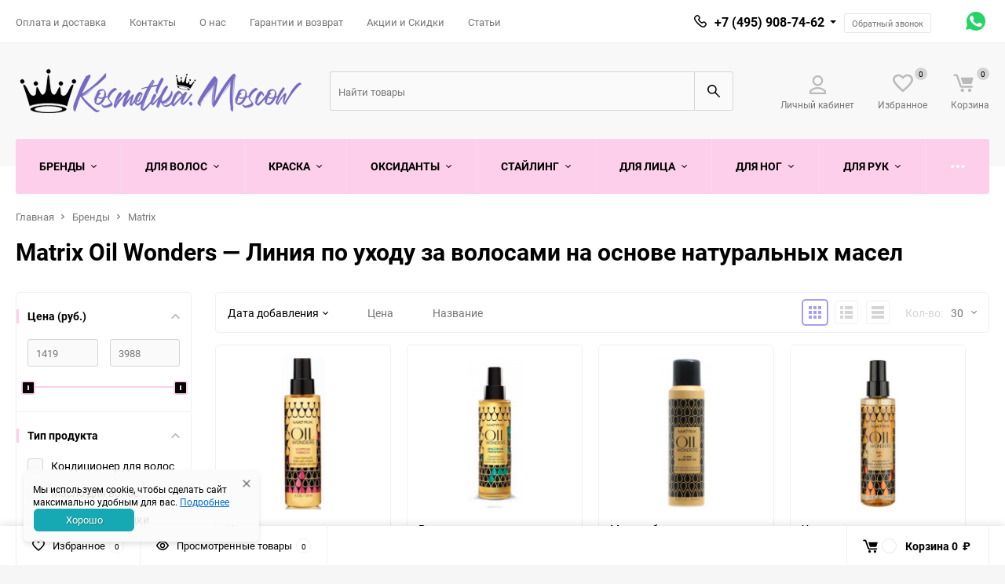

--- FILE ---
content_type: text/html; charset=utf-8
request_url: https://kosmetika.moscow/category/matrix-oil-wonders/
body_size: 31894
content:
<!DOCTYPE html><html class="roboto" lang="ru"><head><meta charset="utf-8"><title>Купить Matrix Oil Wonders в Москве от 1 419 руб.</title><meta name="yandex-verification" content="0ef59c72136f41ac" /><meta name="keywords" content="Matrix Oil Wonders — Линия по уходу за волосами на основе натуральных масел в Москве" /><meta name="wa-expert-hash" content="9f003bf9957d374a108105372cac6f0bb2059a3" /><meta name="description" content="Matrix Oil Wonders — Линия по уходу за волосами на основе натуральных масел для волос от 1 419 руб. Оригинальная продукция. Быстрая доставка" /><meta content="width=device-width, initial-scale=1" name="viewport"><meta content="ie=edge" http-equiv="x-ua-compatible"><link rel="canonical" href="https://kosmetika.moscow/category/matrix-oil-wonders/"/><link rel="shortcut icon" href="/favicon.ico"/><link rel="alternate" type="application/rss+xml" title="Kosmetika.Moscow" href="https://kosmetika.moscow/palitri-krasok/rss/"><link rel="stylesheet" media="screen" href="/wa-data/public/site/themes/balance/css/fonts.css?v1.3.3.67"><link rel="stylesheet" media="all" href="/wa-data/public/site/themes/balance/css/vendor.css?v1.3.3.67"><link rel="stylesheet" media="all" href="/wa-data/public/site/themes/balance/css/main.css?v1.3.3.67"><link rel="stylesheet" href="https://cdn.jsdelivr.net/npm/@fortawesome/fontawesome-free@6.4.0/css/all.min.css"><!--[if lt IE 9]><script src="http://cdnjs.cloudflare.com/ajax/libs/html5shiv/3.7.2/html5shiv.min.js"></script><![endif]--><!--[if lt IE 10 ]><p class="chromeframe" style="background-color:yellow;">Вы используете <strong>устаревший</strong> браузер. Пожалуйста <a href="http://browsehappy.com/?locale=ru" style="color: red; font-weight: bold;">Скачайте новый браузер абсолютно бесплатно</a> или <a href="http://www.google.com/chromeframe/?redirect=true">активируй Google Chrome Frame</a>чтобы пользоваться всеми возможностями сайта.</p><![endif]--><!-- Custom Browsers Color Start --><!-- Chrome, Firefox OS and Opera --><meta name="theme-color" content="#fff"><!-- Windows Phone --><meta name="msapplication-navbutton-color" content="#fff"><!-- iOS Safari --><meta name="apple-mobile-web-app-status-bar-style" content="#fff"><!-- Custom Browsers Color End --><script src="/wa-content/js/jquery/jquery-1.11.1.min.js?v4.0.0"></script><script src="/wa-content/js/jquery/jquery-migrate-1.2.1.min.js?v4.0.0"></script><script src="/wa-apps/shop/plugins/flexdiscount/js/flexdiscountFrontend.min.js?2025.11.48"></script>
<link href="/wa-data/public/shop/themes/balance/css/shop.css?v1.3.3.67" rel="stylesheet"><!-- plugin hook: 'frontend_head' --><script type="text/javascript" src="/dp-plugin/config/?v1.22.6"></script><style>
	.filter-link:link,
	.filter-link:visited,
	.filter-link:hover,
	.filter-link:active,

	.seofilter-link:link,
	.seofilter-link:visited,
	.seofilter-link:hover,
	.seofilter-link:active{
		color: inherit !important;
		font: inherit !important;
		text-decoration: inherit !important;
		cursor: inherit !important;
		border-bottom: inherit !important;
	}
</style>
<script defer src="/wa-apps/shop/plugins/seofilter/assets/frontend.js?v=2.46.3"></script>

<script>
	(function () {
		var onReady = function (callback) {
			if (document.readyState!='loading') {
				callback();
			}
			else if (document.addEventListener) {
				document.addEventListener('DOMContentLoaded', callback);
			}
			else {
				document.attachEvent('onreadystatechange', function () {
					if (document.readyState=='complete') {
						callback();
					}
				});
			}
		};

		window.seofilter_init_data = {
			category_url: "\/category\/matrix-oil-wonders\/",
			filter_url: "",
			current_filter_params: [],
			keep_page_number_param: false,
			block_empty_feature_values: false,

			price_min: 1419,
			price_max: 3988,

			excluded_get_params: [],

			yandex_counter_code: "67076380",

			feature_value_ids: false,
			stop_propagation_in_frontend_script: true
		};

		onReady(function() {
			window.seofilterInit($, window.seofilter_init_data);
		});
	})();
</script>
<style>
    .product-groups {
	position: relative;
	margin-top: 15px;
}

.product-group {
	margin-bottom: 10px;
}

.product-group__title {
	font-weight: 700;
	color: #4d4d4d;
	margin-bottom: 10px;
	font-size: 14px;
}

.product-group-links,
.product-group-photos,
.product-group-colors {
	display: flex;
	flex-wrap: wrap;
	position: relative;
}

.product-group__item {
	display: flex;
	position: relative;
	justify-content: center;
	align-items: center;
	color: #808080;
	font-size: 15px;
	font-weight: 700;
	line-height: 2;
	text-align: center;
	margin: 0 10px 10px 0;
	transition: background-color .3s ease, box-shadow .3s ease;
	border: 2px solid #e5e5e5;
	border-radius: 5px;
	text-decoration: none;
	overflow: hidden;
}

.product-group__item:hover,
.product-group__item:focus {
	color: #808080;
	background-color: #fafafa;
	border-color: #766bc2;
}

.product-group__item.product-group__item--active {
	color: #766bc2;
	border-color: #766bc2;
}

.product-group__item.product-group-links__item {
	padding: 0 8px;
}

.product-group-photos__image {
	width: 100%;
	border-radius: 3px;
}

.product-group__item.product-group-colors__item {
	font-size: 0;
	width: 34px;
	height: 34px;
	padding: 0;
	border-radius: 50%;
}

.product-group__item.product-group-colors__item:hover,
.product-group__item.product-group-colors__item:focus {
	border-color: #f2994a;
}

.product-group__item--active.product-group-colors__item--active {
	border-color: #f2994a;
}
.product-group__title {
	}


.product-group__item.product-group-links__item {
				}

.product-group__item.product-group-links__item:hover,
.product-group__item.product-group-links__item:focus {
	}

.product-group__item--active.product-group-links__item--active {
	}

.product-group__item.product-group-photos__item {
				}

.product-group__item--active.product-group-photos__item--active {
	}

.product-group-photos__image {
	}

.product-group__item.product-group-colors__item {
			}

.product-group__item.product-group-colors__item:hover {
	}

.product-group__item--active.product-group-colors__item--active {
	}
</style><link href='/wa-apps/shop/plugins/cityselect/css/suggestions.20.min.css?v=2.0.4' rel='stylesheet'><script src='/wa-apps/shop/plugins/cityselect/js/jquery.suggestions.20.min.js?v2.0.4'></script><link href='/wa-apps/shop/plugins/cityselect/css/frontend.min.css?v=2.0.4' rel='stylesheet'><script src='/wa-apps/shop/plugins/cityselect/js/frontend.min.js?v=2.0.4'></script><script>function init_shop_cityselect(){
shop_cityselect.location={"country":"rus","city":"\u041c\u043e\u0441\u043a\u0432\u0430","region":"77","zip":"","constraints_street":"","need_detect":true};
shop_cityselect.route_params={"app":"shop","_name":"Kosmetika.Moscow","regions_ssl":"","theme":"balance","theme_mobile":"balance","checkout_version":"2","locale":"ru_RU","ssl_all":"1","title":"\u0418\u043d\u0442\u0435\u0440\u043d\u0435\u0442 \u043c\u0430\u0433\u0430\u0437\u0438\u043d \u043f\u0440\u043e\u0444\u0435\u0441\u0441\u0438\u043e\u043d\u0430\u043b\u044c\u043d\u043e\u0439 \u043a\u043e\u0441\u043c\u0435\u0442\u0438\u043a\u0438 \u0434\u043b\u044f \u0432\u043e\u043b\u043e\u0441 \u0432 \u041c\u043e\u0441\u043a\u0432\u0435","meta_keywords":"\u041f\u0440\u043e\u0444\u0435\u0441\u0441\u0438\u043e\u043d\u0430\u043b\u044c\u043d\u0430\u044f \u043a\u043e\u0441\u043c\u0435\u0442\u0438\u043a\u0430 \u0434\u043b\u044f \u0432\u043e\u043b\u043e\u0441","meta_description":"\u041f\u0440\u043e\u0444\u0435\u0441\u0441\u0438\u043e\u043d\u0430\u043b\u044c\u043d\u0430\u044f \u043a\u043e\u0441\u043c\u0435\u0442\u0438\u043a\u0430 \u0434\u043b\u044f \u0432\u043e\u043b\u043e\u0441 \u043e\u0442 Kosmetika.Moscow: Loreal, Kerastase, Wella, Davines, Goldwell, KYDRA, Lebel","og_title":"\u0418\u043d\u0442\u0435\u0440\u043d\u0435\u0442 \u043c\u0430\u0433\u0430\u0437\u0438\u043d \u043f\u0440\u043e\u0444\u0435\u0441\u0441\u0438\u043e\u043d\u0430\u043b\u044c\u043d\u043e\u0439 \u043a\u043e\u0441\u043c\u0435\u0442\u0438\u043a\u0438 \u0434\u043b\u044f \u0432\u043e\u043b\u043e\u0441 \u0432 \u041c\u043e\u0441\u043a\u0432\u0435","og_image":"","og_video":"","og_description":"\u041f\u0440\u043e\u0444\u0435\u0441\u0441\u0438\u043e\u043d\u0430\u043b\u044c\u043d\u0430\u044f \u043a\u043e\u0441\u043c\u0435\u0442\u0438\u043a\u0430 \u0434\u043b\u044f \u0432\u043e\u043b\u043e\u0441 \u043e\u0442 Kosmetika.Moscow: Loreal, Kerastase, Matrix, Davines, Goldwell, KYDRA, Lebel","og_type":"website","og_url":"https:\/\/kosmetika.moscow","url_type":"1","products_per_page":"","type_id":"0","currency":"RUB","public_stocks":"0","drop_out_of_stock":"1","payment_id":"0","shipping_id":"0","ssl":"1","checkout_storefront_id":"e32b7d9dc470ea4507679ecf6a48b535","category_url":"matrix-oil-wonders","module":"frontend","action":"category","flexdiscount_is_frontend_products":0,"cityselect__url":"category\/matrix-oil-wonders\/"};
shop_cityselect.countries=[];
shop_cityselect.iso2to3={"RU":"rus"};
shop_cityselect.language='ru';
shop_cityselect.init('6673ff276a5474af8d66b3e956150f47e4557d41','/','/wa-apps/shop/plugins/cityselect/js/fancybox/','city-settlement','auto',1,1,0);
        } if (typeof shop_cityselect !== 'undefined') { init_shop_cityselect() } else { $(document).ready(function () { init_shop_cityselect() }) }</script>    <meta name="robots" content="index, follow"/>
    <script src="/wa-content/js/jquery-plugins/jquery.cookie.js" defer></script>
<script src="/wa-apps/shop/plugins/ecommerce/assets/frontend.bundle.js?v=2.10.0" defer></script>
<script>
	(function () {
        var init_deferred = window.ecommerce_plugin_init_deferred = window.ecommerce_plugin_init_deferred || jQuery.Deferred();

		var load_deferred = window.ecommerce_plugin_load_deferred = window.ecommerce_plugin_load_deferred || jQuery.Deferred();
		var plugin_instance_init = jQuery.Deferred();

					plugin_instance_init.then(function () {
				init_deferred.resolve();
			});
		
		$(function () {
			load_deferred.then(function() {
				var ecommerce_state = {"cart_items":[],"is_admin_page":false,"currency":"RUB","cart_add_url":"\/cart\/add\/","cart_save_url":"\/cart\/save\/","cart_delete_url":"\/cart\/delete\/","order_cart_save_url":"\/order\/cart\/save\/","ecommerce_prepare_sku_detail_url":"\/ecommerce_prepare_data\/sku_detail\/","ecommerce_prepare_add_to_cart_url":"\/ecommerce_prepare_data\/add_to_cart\/","ecommerce_prepare_remove_from_cart_url":"\/ecommerce_prepare_data\/remove_from_cart\/","ecommerce_prepare_change_cart_url":"\/ecommerce_prepare_data\/change_cart\/","ecommerce_prepare_products_list":"\/ecommerce_prepare_data\/products_list\/","yandex_purchase_log_url":"\/ecommerce_datalog\/yandex_purchase\/","plugin_config":{"is_plugin_enabled":true,"is_yandex_data_sending_enabled":true,"is_yandex_data_log_enabled":true,"yandex_counter_id":"","yandex_view_product_goal_id":"","yandex_new_order_goal_id":"298050581","is_dynamic_mytarget_remarketing_enabled":false,"is_mytarget_enabled":false,"mytarget_counter_id":"","mytarget_feed_id":"","mytarget_format_id":"MYTARGET_PRODUCT_ID"}};

				window.initEcommercePlugin(ecommerce_state);

				plugin_instance_init.resolve();

                var ecommerce_plugin = window.getEcommercePluginInstance();

                if (ecommerce_plugin._mytarget_ecommerce) {
                    if (window.location.pathname == '/') {
                        ecommerce_plugin._mytarget_ecommerce.setPageType('home');
                        ecommerce_plugin._mytarget_ecommerce.includeMytargetDynamicRemarketing();
                    }
                }
			});
		});
	})();
</script><style>i.icon16-flexdiscount.loading{background-image:url(https://kosmetika.moscow/wa-apps/shop/plugins/flexdiscount/img/loading16.gif)}i.flexdiscount-big-loading{background:url(https://kosmetika.moscow/wa-apps/shop/plugins/flexdiscount/img/loading.gif) no-repeat}.fl-is-loading > * { opacity: 0.3; }.fl-is-loading { position:relative }.fl-is-loading:after{ position:absolute; top:0;left:0;content:"";width:100%;height:100%; background:url(https://kosmetika.moscow/wa-apps/shop/plugins/flexdiscount/img/loader2.gif) center center no-repeat}.fl-loader-2:after{ position:absolute; top:0;left:0;content:"";width:100%;height:100%; background:url(/wa-content/img/loading16.gif) center center no-repeat}i.icon16-flexdiscount{background-repeat:no-repeat;height:16px;width:16px;display:inline-block;text-indent:-9999px;text-decoration:none!important;vertical-align:top;margin:-.1em .25em 0 0}i.flexdiscount-big-loading{display:inline-block;width:32px;height:32px;margin:15px 0}.flexdiscount-coup-del-block,.flexdiscount-loader{display:none}.align-center{text-align:center}.flexdiscount-coup-result,.flexdiscount-form,.flexdiscount-price-block,.flexdiscount-user-affiliate,.flexdiscount-user-discounts{margin:10px 0}.flexdiscount-coup-result{color:green}.flexdiscount-coup-result.flexdiscount-error{color:red}.flexdiscount-max-affiliate,.flexdiscount-max-discount{font-size:1.5em;color:#c03;font-weight:600}.flexdiscount-coupon-delete:before{content:'x';padding:5px;-webkit-border-radius:50%;-moz-border-radius:50%;border-radius:50%;border:2px solid red;width:.5em;height:.5em;display:inline-block;text-align:center;line-height:.5em;margin-right:5px;font-size:1.3em;color:red;font-weight:700;vertical-align:middle}.flexdiscount-price-block{display:inline-block}.flexdiscount-product-discount{display:table}.flexdiscount-my-content>div{padding:10px}.flexdiscount-discounts-affiliate{color:#c03;background:#fff4b4;padding:5px 10px;border-radius:20px}/***********************
 *
 * ru: Блок Доступных скидок и бонусов
 * en: Available discount and bonuses
 *
************************/

/**
* Обертка
* Wrap
*/
.flexdiscount-available-discount { }
/**
* Блок вывода Доступных скидок и бонусов
* Available discount and bonuses
*/
.flexdiscount-alldiscounts { clear: none; background-color: #FFFFFF; border: 1px solid #DDDDDD; -webkit-border-radius: 4px; -moz-border-radius: 4px; border-radius: 4px; margin: 10px 0; }
/**
* Шапка
* Header block
*/
.flexdiscount-alldiscounts-heading { background: #fff4b4; text-transform: uppercase; -webkit-border-top-left-radius: 3px; -moz-border-top-left-radius: 3px; border-top-left-radius: 3px; -webkit-border-top-right-radius: 3px; -moz-border-top-right-radius: 3px; border-top-right-radius: 3px; padding: 10px 15px;}
/**
* Заголовок шапки
* Header text
*/
.flexdiscount-alldiscounts-heading .h3 { font-size: 14px; margin: 0; padding: 0; color: #444;}
/**
* Внутренний отступ основной части
* Padding of the block body
*/
.flexdiscount-alldiscounts-body, .flexdiscount-alldiscounts .flexdiscount-body { padding: 15px; }
/*
* Ширина таблицы
* Width table
*/
.flexdiscount-alldiscounts table { width: 100%; }
/*
* Внешний отступ неупорядоченных списков
* Margin of unordered lists
*/
.flexdiscount-alldiscounts ul { margin: 0; }
/*
* Стили таблицы
* Table styles
*/
.flexdiscount-alldiscounts .flexdiscount-table { border-left: 1px solid #000; border-top: 1px solid #000; width: 100%; margin: 0; }
/*
* Стили заголовков и ячеек таблицы
* Table cells styles
*/
.flexdiscount-alldiscounts .flexdiscount-table td, .flexdiscount-alldiscounts .flexdiscount-table th { color: #000; border: 1px solid #000; padding: 5px; }
.fl-discount-skus { margin-bottom: 10px; }
tr.fl-discount-skus td { padding: 10px 5px; }

/***********************
 *
 * ru: Блок Действующих скидок и бонусов
 * en: Product active discounts and bonuses
 *
************************/

/**
* Обертка
* Wrap
*/
.flexdiscount-product-discount { display: table; }
/**
* Блок вывода Действующих скидок и бонусов
* Product active discounts and bonuses block
*/
.flexdiscount-pd-block { background-color: #FFFFFF; border: 1px solid #DDDDDD; -webkit-border-radius: 4px; -moz-border-radius: 4px; border-radius: 4px; margin: 10px 0; }
/**
* Шапка
* Header block
*/
.flexdiscount-pd-block .flexdiscount-heading, #yourshop .flexdiscount-pd-block .flexdiscount-heading { background: #163bdb; text-transform: uppercase; border-color: #DDDDDD; color: #333333; -webkit-border-top-left-radius: 3px; -moz-border-top-left-radius: 3px; border-top-left-radius: 3px; -webkit-border-top-right-radius: 3px; -moz-border-top-right-radius: 3px; border-top-right-radius: 3px; padding: 10px 15px;}
/**
* Заголовок шапки
* Header text
*/
.flexdiscount-pd-block .flexdiscount-heading .h3 { font-size: 14px; margin: 0; padding: 0; color: #fff;}
/**
* Внутренний отступ основной части
* Padding of the block body
*/
.flexdiscount-pd-block .flexdiscount-body { padding: 15px; }
/*
* Внешний отступ неупорядоченных списков
* Margin of unordered lists
*/
.flexdiscount-pd-block ul { margin: 0; }
/*
* Стили таблицы
* Table styles
*/
.flexdiscount-pd-block .flexdiscount-table { border-left: 1px solid #000; border-top: 1px solid #000; width: 100%; margin: 0; }
/*
* Стили заголовков и ячеек таблицы
* Table cells styles
*/
.flexdiscount-pd-block .flexdiscount-table td, .flexdiscount-pd-block .flexdiscount-table th { color: #000; border: 1px solid #000; padding: 5px; }

/***********************
 *
 * ru: Активные скидок и бонусов
 * en: Active discounts and bonuses block
 *
************************/

/**
* Обертка
* Wrap
*/
.flexdiscount-user-discounts { }
/**
* Блок вывода активных скидок и бонусов
* Active discounts and bonuses block
*/
.flexdiscount-discounts { clear: both; overflow: hidden; background-color: #FFFFFF; border: 1px solid #ddd; margin: 10px 0; }
/**
* Шапка
* Header block
*/
.flexdiscount-discounts-heading { background: #eee; text-transform: uppercase; color: #333333; padding: 10px 15px; }
/**
* Заголовок шапки
* Header text
*/
.flexdiscount-discounts-heading .h3 { font-size: 14px; margin: 0; color: #444; }
/**
* Внутренний отступ основной части
* Padding of the block body
*/
.flexdiscount-discounts-body { padding: 0; }
/*
* Ширина таблицы
* Width table
*/
.flexdiscount-discounts table { width: 100%; }
/*
* Стили неупорядоченных списков
* Styles of unordered lists
*/
.flexdiscount-discounts-body ul { list-style: none; padding: 0; margin: 0; }
.flexdiscount-discounts-body li { padding: 10px 15px; background-color: #fefce3; margin: 5px 0; }
/*
* Стили для размера скидки
* Styles for discount
*/
.flexdiscount-discounts-price { color: #e8385c; display: inline-block; }

/***********************
 *
 * ru: Дополнительная форма ввода купонов
 * en: Additional coupon form
 *
************************/

/*
* Цвет сообщения о успешно введенном купоне
* Message color about successfully entered coupon
*/
.flexdiscount-coup-result { color: green; }
/*
* Цвет сообщения о неверно введенном купоне
* Message color about incorrectly entered coupon
*/
.flexdiscount-coup-result.flexdiscount-error { color: #ff0000; }
/**
* Крестик удаления купона
* Delete coupon cross
*/
.flexdiscount-coupon-delete:before { content: 'x'; padding: 5px; -webkit-border-radius: 50%; -moz-border-radius: 50%; border-radius: 50%; border: 2px solid #ff0000; width: .5em; height: .5em; display: inline-block; text-align: center; line-height: .5em; margin-right: 5px; font-size: 1.3em; color: #ff0000; font-weight: bold; vertical-align: middle; }

/***********************
 *
 * ru: Блок правил запрета
 * en: Deny discounts block
 *
************************/

/**
* Обертка
* Wrap
*/
.flexdiscount-deny-discount { }
/**
* Блок вывода правил запрета
* Deny discounts block
*/
.flexdiscount-denydiscounts { clear: none; background-color: #FFFFFF; border: 1px solid #DDDDDD; -webkit-border-radius: 4px; -moz-border-radius: 4px; border-radius: 4px; margin: 10px 0; }
/**
* Шапка
* Header block
*/
.flexdiscount-denydiscounts-heading { background: #ff0000; text-transform: uppercase; -webkit-border-top-left-radius: 3px; -moz-border-top-left-radius: 3px; border-top-left-radius: 3px; -webkit-border-top-right-radius: 3px; -moz-border-top-right-radius: 3px; border-top-right-radius: 3px; padding: 10px 15px;}
/**
* Заголовок шапки
* Header text
*/
.flexdiscount-denydiscounts-heading .h3 { font-size: 14px; margin: 0; padding: 0; color: #fff;}
/**
* Внутренний отступ основной части
* Padding of the block body
*/
.flexdiscount-denydiscounts-body, .flexdiscount-denydiscounts .flexdiscount-body { padding: 15px; }
/*
* Ширина таблицы
* Width table
*/
.flexdiscount-denydiscounts table { width: 100%; }
/*
* Внешний отступ неупорядоченных списков
* Margin of unordered lists
*/
.flexdiscount-denydiscounts ul { margin: 0; }
/*
* Стили таблицы
* Table styles
*/
.flexdiscount-denydiscounts .flexdiscount-table { border-left: 1px solid #000; border-top: 1px solid #000; width: 100%; margin: 0; }
/*
* Стили заголовков и ячеек таблицы
* Table cells styles
*/
.flexdiscount-denydiscounts .flexdiscount-table td, .flexdiscount-denydiscounts .flexdiscount-table th { color: #000; border: 1px solid #000; padding: 5px; }

/***********************
 *
 * ru: Блок цены со скидкой
 * en: Block of price with discount
 *
************************/

/*
* Обертка
* Wrap
*/
.flexdiscount-price-block { display: inline-block; }

/***********************
 *
 * ru: Скидки в личном кабинете
 * en: Discounts in customer account
 *
************************/

/*
* Обертка
* Wrap
*/
.flexdiscount-my-content > div { padding: 10px; }

/***********************
 *
 * ru: Остальные стили
 * en: Other styles
 *
************************/

/*
* Бонусы
* Bonuses
*/
.flexdiscount-discounts-affiliate { color: #c03; background: #fff4b4; padding: 5px 10px; border-radius: 20px; }
/**
* Максимальное значение скидок и бонусов в блоках Доступных и Действующих скидок
* Maximum value of discount and bonuses in Available discounts block and Product discounts block
*/
.flexdiscount-max-discount, .flexdiscount-max-affiliate { font-size: 1.3em; color: #c03; font-weight: 600; }</style><script>$(function() {$.flexdiscountFrontend = new FlexdiscountPluginFrontend({urls: {couponAddUrl: '/flexdiscount/couponAdd/',updateDiscountUrl: '/flexdiscount/update/',refreshCartUrl: '/flexdiscount/cartUpdate/',deleteUrl: '/flexdiscount/couponDelete/',cartSaveUrl: {shop: '/cart/save/',plugin: '/my/'},cartDeleteUrl: {shop: '/cart/delete/',plugin: '/my/'},cartAddUrl: {shop: '/cart/add/',plugin: '/my/'}},updateInfoblocks: 0,hideDefaultAffiliateBlock: '',ss8forceUpdate: '0',addAffiliateBlock: 0,loaderType: 'loader3',locale: 'ru_RU',settings: {"enable_frontend_cart_hook":0},ss8UpdateAfterPayment: 0,shopVersion: '11.6.0.1130'});});</script><script src='/wa-apps/shop/plugins/arrived/js/main.js?v3.3.4'></script>
		<script> var arrived_ignore_stock_count = 0; </script>
		<link rel='stylesheet' href='/wa-apps/shop/plugins/arrived/css/main.css?v3.3.4' /><script type="application/ld+json">
{"@context":"http:\/\/schema.org","@type":"BreadcrumbList","itemListElement":[{"@type":"ListItem","position":1,"item":{"@id":"\/","name":"Kosmetika.Moscow"}},{"@type":"ListItem","position":2,"item":{"@id":"\/category\/brendi\/","name":"\u0411\u0440\u0435\u043d\u0434\u044b"}},{"@type":"ListItem","position":3,"item":{"@id":"\/category\/matrix\/","name":"Matrix"}},{"@type":"ListItem","position":4,"item":{"@id":"https:\/\/kosmetika.moscow\/category\/matrix-oil-wonders\/","name":"Matrix Oil Wonders \u2014 \u041b\u0438\u043d\u0438\u044f \u043f\u043e \u0443\u0445\u043e\u0434\u0443 \u0437\u0430 \u0432\u043e\u043b\u043e\u0441\u0430\u043c\u0438 \u043d\u0430 \u043e\u0441\u043d\u043e\u0432\u0435 \u043d\u0430\u0442\u0443\u0440\u0430\u043b\u044c\u043d\u044b\u0445 \u043c\u0430\u0441\u0435\u043b"}}]}
</script>

<script type="application/ld+json">
{"@context":"http:\/\/schema.org\/","@type":"OfferCatalog","name":"Matrix Oil Wonders \u2014 \u041b\u0438\u043d\u0438\u044f \u043f\u043e \u0443\u0445\u043e\u0434\u0443 \u0437\u0430 \u0432\u043e\u043b\u043e\u0441\u0430\u043c\u0438 \u043d\u0430 \u043e\u0441\u043d\u043e\u0432\u0435 \u043d\u0430\u0442\u0443\u0440\u0430\u043b\u044c\u043d\u044b\u0445 \u043c\u0430\u0441\u0435\u043b","image":"","description":"","itemListElement":[{"@type":"Offer","name":"\u0423\u043a\u0440\u0430\u0435\u043f\u043b\u044f\u044e\u0449\u0435\u0435 \u043c\u0430\u0441\u043b\u043e \u0434\u043b\u044f \u043e\u043a\u0440\u0430\u0448\u0435\u043d\u043d\u044b\u0445 \u0432\u043e\u043b\u043e\u0441 &quot;\u0415\u0433\u0438\u043f\u0435\u0442\u0441\u043a\u0438\u0439 \u0413\u0438\u0431\u0438\u0441\u043a\u0443\u0441&quot; - Matrix Oil Wonders Egyptian Hibiscus Oil For Dyed Hair 150 \u043c\u043b","description":"\u0423\u0445\u0430\u0436\u0438\u0432\u0430\u0439\u0442\u0435 \u0437\u0430 \u043e\u043a\u0440\u0430\u0448\u0435\u043d\u043d\u044b\u043c\u0438 \u0432\u043e\u043b\u043e\u0441\u0430\u043c\u0438, \u0441\u043e\u0445\u0440\u0430\u043d\u044f\u044f \u044f\u0440\u043a\u043e\u0441\u0442\u044c \u0446\u0432\u0435\u0442\u0430! \u041f\u043e\u043f\u0440\u043e\u0431\u0443\u0439\u0442\u0435 \u043c\u0430\u0441\u043b\u043e Oil Wonders \u00ab\u0415\u0433\u0438\u043f\u0435\u0442\u0441\u043a\u0438\u0439 \u0413\u0438\u0431\u0438\u0441\u043a\u0443\u0441\u00bb. \u0411\u044b\u0441\u0442\u0440\u0430\u044f \u0434\u043e\u0441\u0442\u0430\u0432\u043a\u0430 \u043f\u043e \u041c\u043e\u0441\u043a\u0432\u0435 \u0438 \u0432\u0441\u0435\u0439 \u0420\u043e\u0441\u0441\u0438\u0438.  \u0421\u0432\u043e\u0439\u0441\u0442\u0432\u0430 \u0438 \u043e\u0441\u043e\u0431\u0435\u043d\u043d\u043e\u0441\u0442\u0438   \u042d\u043a\u0441\u0442\u0440\u0430\u043a\u0442 \u0433\u0438\u0431\u0438\u0441\u043a\u0443\u0441\u0430 \u0431\u043e\u0440\u0435\u0442\u0441\u044f \u0441 \u0432\u044b\u043c\u044b\u0432\u0430\u043d\u0438\u0435\u043c \u0446\u0432\u0435\u0442\u0430, \u0440\u0435\u043a\u043e\u043d\u0441\u0442\u0440\u0443\u0438\u0440\u0443\u0435\u0442 \u0441\u0442\u0440\u0443\u043a\u0442\u0443\u0440\u043d\u044b\u0435 \u043f\u043e\u0432\u0440\u0435\u0436\u0434\u0435\u043d\u0438\u044f, \u0441\u0432\u044f\u0437\u044b\u0432\u0430\u0435\u0442 \u0441\u0432\u043e\u0431\u043e\u0434\u043d\u044b\u0435 \u0440\u0430\u0434\u0438\u043a\u0430\u043b\u044b, \u043f\u0440\u043e\u0434\u043b\u0435\u0432\u0430\u044f \u044f\u0440\u043a\u043e\u0441\u0442\u044c \u0438 \u043d\u0430\u0441\u044b\u0449\u0435\u043d\u043d\u043e\u0441\u0442\u044c \u043e\u0442\u0442\u0435\u043d\u043a\u0430. \u0414\u0435\u043b\u0430\u0435\u0442 \u0432\u043e\u043b\u043e\u0441\u043a\u0438 \u0431\u043e\u043b\u0435\u0435 \u043c\u044f\u0433\u043a\u0438\u043c\u0438, \u0441\u043f\u043e\u0441\u043e\u0431\u0441\u0442\u0432\u0443\u0435\u0442 \u0443\u043a\u0440\u0435\u043f\u043b\u0435\u043d\u0438\u044e \u0438 \u0432\u043e\u0441\u0441\u0442\u0430\u043d\u043e\u0432\u043b\u0435\u043d\u0438\u044e \u043f\u0440\u0438\u0440\u043e\u0434\u043d\u043e\u0439 \u044d\u043b\u0430\u0441\u0442\u0438\u0447\u043d\u043e\u0441\u0442\u0438. \u0423\u0441\u0442\u0440\u0430\u043d\u044f\u0435\u0442 \u0440\u0430\u0437\u0434\u0440\u0430\u0436\u0435\u043d\u0438\u0435 \u043a\u043e\u0436\u043d\u044b\u0445 \u043f\u043e\u043a\u0440\u043e\u0432\u043e\u0432 \u043f\u043e\u0441\u043b\u0435 \u0430\u0433\u0440\u0435\u0441\u0441\u0438\u0432\u043d\u043e\u0433\u043e \u0432\u043e\u0437\u0434\u0435\u0439\u0441\u0442\u0432\u0438\u044f \u043a\u0440\u0430\u0441\u044f\u0449\u0438\u0445 \u0441\u043c\u0435\u0441\u0435\u0439. \u041c\u0430\u0441\u043b\u043e \u043e\u043b\u0438\u0432\u044b \u043f\u043e\u043c\u043e\u0433\u0430\u0435\u0442 \u0443\u0431\u0440\u0430\u0442\u044c \u0441\u0443\u0445\u043e\u0441\u0442\u044c \u0438 \u043f\u043e\u0440\u0438\u0441\u0442\u043e\u0441\u0442\u044c \u0441\u0442\u0440\u0443\u043a\u0442\u0443\u0440\u044b, \u043d\u0430\u0441\u044b\u0449\u0430\u0435\u0442 \u043e\u043f\u0442\u0438\u043c\u0430\u043b\u044c\u043d\u044b\u043c \u043a\u043e\u043b\u0438\u0447\u0435\u0441\u0442\u0432\u043e\u043c \u0432\u043b\u0430\u0433\u0438, \u0438\u0437\u0431\u0430\u0432\u043b\u044f\u0435\u0442 \u0432\u043e\u043b\u043e\u0441\u043a\u0438 \u043e\u0442 \u0436\u0435\u0441\u0442\u043a\u043e\u0441\u0442\u0438 \u0438 \u0445\u0440\u0443\u043f\u043a\u043e\u0441\u0442\u0438, \u0434\u0435\u043b\u0430\u044f \u0438\u0445 \u0448\u0435\u043b\u043a\u043e\u0432\u0438\u0441\u0442\u044b\u043c\u0438 \u0438 \u043f\u043e\u0441\u043b\u0443\u0448\u043d\u044b\u043c\u0438. \u041f\u0440\u0438\u0434\u0430\u0435\u0442 \u0432\u043e\u043b\u043e\u0441\u043a\u0430\u043c \u0433\u043b\u0430\u0434\u043a\u043e\u0441\u0442\u044c, \u0431\u043b\u0435\u0441\u043a \u0438 \u043b\u0435\u0433\u043a\u0438\u0439 \u0446\u0432\u0435\u0442\u043e\u0447\u043d\u044b\u0439 \u0430\u0440\u043e\u043c\u0430\u0442.   \u0421\u043f\u043e\u0441\u043e\u0431 \u043f\u0440\u0438\u043c\u0435\u043d\u0435\u043d\u0438\u044f   \u041c\u043e\u0436\u0435\u0442 \u0438\u0441\u043f\u043e\u043b\u044c\u0437\u043e\u0432\u0430\u0442\u044c\u0441\u044f \u0434\u043b\u044f \u0443\u0445\u043e\u0434\u0430 \u0437\u0430 \u0432\u043e\u043b\u043e\u0441\u0430\u043c\u0438 \u043f\u0435\u0440\u0435\u0434 \u043c\u044b\u0442\u044c\u0435\u043c \u0448\u0430\u043c\u043f\u0443\u043d\u0435\u043c \u0438\u043b\u0438 \u0432\u043c\u0435\u0441\u0442\u0435 \u0441 \u043a\u043e\u043d\u0434\u0438\u0446\u0438\u043e\u043d\u0438\u0440\u0443\u044e\u0449\u0438\u043c \u0441\u0440\u0435\u0434\u0441\u0442\u0432\u043e\u043c. \u0422\u0430\u043a\u0436\u0435 \u043f\u043e\u0434\u0445\u043e\u0434\u0438\u0442 \u0434\u043b\u044f \u0437\u0430\u0432\u0435\u0440\u0448\u0435\u043d\u0438\u044f \u0443\u043a\u043b\u0430\u0434\u043a\u0438. \u041a\u043e\u043b\u0438\u0447\u0435\u0441\u0442\u0432\u043e \u043c\u0430\u0441\u043b\u0430 \u0432\u0430\u0440\u044c\u0438\u0440\u0443\u0435\u0442\u0441\u044f \u0432 \u0437\u0430\u0432\u0438\u0441\u0438\u043c\u043e\u0441\u0442\u0438 \u043e\u0442 \u0434\u043b\u0438\u043d\u044b \u0432\u043e\u043b\u043e\u0441. \u0414\u043b\u044f \u0441\u043e\u0445\u0440\u0430\u043d\u0435\u043d\u0438\u044f \u0446\u0432\u0435\u0442\u0430 \u043d\u0430 \u0434\u043b\u0438\u0442\u0435\u043b\u044c\u043d\u044b\u0439 \u043f\u0435\u0440\u0438\u043e\u0434 \u0432\u0440\u0435\u043c\u0435\u043d\u0438 \u0438 \u0431\u043e\u043b\u0435\u0435 \u043b\u0435\u0433\u043a\u043e\u0433\u043e \u0440\u0430\u0441\u043f\u0440\u0435\u0434\u0435\u043b\u0435\u043d\u0438\u044f \u043a\u0440\u0430\u0441\u044f\u0449\u0435\u0433\u043e \u0441\u0440\u0435\u0434\u0441\u0442\u0432\u0430 \u043f\u043e \u0432\u043e\u043b\u043e\u0441\u0430\u043c \u0440\u0435\u043a\u043e\u043c\u0435\u043d\u0434\u0443\u0435\u0442\u0441\u044f \u043f\u0440\u0438\u043c\u0435\u043d\u044f\u0442\u044c \u043c\u0430\u0441\u043b\u043e \u0432\u043e \u0432\u0440\u0435\u043c\u044f \u043e\u043a\u0440\u0430\u0448\u0438\u0432\u0430\u043d\u0438\u044f. \u0414\u043b\u044f \u044d\u0442\u043e\u0433\u043e 1 \u043a\u0430\u043f\u043b\u044f \u043c\u0430\u0441\u043b\u0430 \u0434\u043e\u0431\u0430\u0432\u043b\u044f\u0435\u0442\u0441\u044f \u0432 \u043a\u0440\u0430\u0441\u0438\u0442\u0435\u043b\u044c Colorsync. ","url":"\/product\/matriks-oil-wonders-egyptian-hibiscus-oil-for-dyed-hair-150-ml\/","price":1549,"priceCurrency":"RUB","image":"https:\/\/kosmetika.moscow\/wa-data\/public\/shop\/products\/09\/46\/4609\/images\/6336\/6336.750x0.jpg","availability":"http:\/\/schema.org\/OutOfStock"},{"@type":"Offer","name":"\u0420\u0430\u0437\u0433\u043b\u0430\u0436\u0438\u0432\u0430\u044e\u0449\u0435\u0435 \u043c\u0430\u0441\u043b\u043e \u0434\u043b\u044f \u0441\u0442\u0440\u0438\u0436\u043a\u0438 - Matrix Oil Wonders Amazonian Murumuru Controlling Oil 150 \u043c\u043b","description":"\u0420\u0430\u0437\u0433\u043b\u0430\u0436\u0438\u0432\u0430\u0439\u0442\u0435 \u043d\u0435\u043f\u043e\u0441\u043b\u0443\u0448\u043d\u044b\u0435 \u0438 \u0447\u0440\u0435\u0437\u043c\u0435\u0440\u043d\u043e \u043f\u0443\u0448\u0438\u0441\u0442\u044b\u0435 \u0432\u043e\u043b\u043e\u0441\u044b, \u043f\u0440\u0435\u0434\u043e\u0442\u0432\u0440\u0430\u0449\u0430\u044f \u043f\u043e\u044f\u0432\u043b\u0435\u043d\u0438\u0435 \u043d\u0435\u0436\u0435\u043b\u0430\u0442\u0435\u043b\u044c\u043d\u044b\u0445 \u0437\u0430\u0432\u0438\u0442\u043a\u043e\u0432! \u041f\u043e\u043f\u0440\u043e\u0431\u0443\u0439\u0442\u0435 \u043c\u0430\u0441\u043b\u043e Oil Wonders \u00ab\u0410\u043c\u0430\u0437\u043e\u043d\u0441\u043a\u0430\u044f \u041c\u0443\u0440\u0443\u043c\u0443\u0440\u0443\u00bb. \u0414\u043e\u0441\u0442\u0430\u0432\u043a\u0430 \u043f\u043e \u0432\u0441\u0435\u0439 \u0420\u043e\u0441\u0441\u0438\u0438. \u0421\u0432\u043e\u0439\u0441\u0442\u0432\u0430 \u0438 \u043e\u0441\u043e\u0431\u0435\u043d\u043d\u043e\u0441\u0442\u0438  \u041b\u0435\u0433\u043a\u0430\u044f \u0444\u043e\u0440\u043c\u0443\u043b\u0430 \u043d\u0435 \u043e\u0441\u0442\u0430\u0432\u043b\u044f\u0435\u0442 \u043b\u0438\u043f\u043a\u043e\u0441\u0442\u0438, \u043d\u0435 \u043f\u0435\u0440\u0435\u0433\u0440\u0443\u0436\u0430\u0435\u0442 \u0442\u043e\u043d\u043a\u0438\u0435 \u043f\u0440\u044f\u0434\u0438 \u0438 \u043e\u0431\u043b\u0430\u0434\u0430\u0435\u0442 \u0430\u0440\u043e\u043c\u0430\u0442\u043e\u043c \u0442\u0440\u043e\u043f\u0438\u0447\u0435\u0441\u043a\u0438\u0445 \u0440\u0430\u0441\u0442\u0435\u043d\u0438\u0439. \u041c\u0430\u0441\u043b\u043e \u0430\u043c\u0430\u0437\u043e\u043d\u0441\u043a\u043e\u0439 \u043f\u0430\u043b\u044c\u043c\u044b \u043c\u0443\u0440\u0443\u043c\u0443\u0440\u0443 \u0432\u044b\u0441\u0442\u0443\u043f\u0430\u0435\u0442 \u0438\u0441\u0442\u043e\u0447\u043d\u0438\u043a\u043e\u043c \u0430\u043d\u0442\u0438\u043e\u043a\u0441\u0438\u0434\u0430\u043d\u0442\u043e\u0432, \u0432\u0438\u0442\u0430\u043c\u0438\u043d\u043e\u0432, \u0444\u043b\u0430\u0432\u043e\u043d\u043e\u0438\u0434\u043e\u0432 \u0438 \u0436\u0438\u0440\u043d\u044b\u0445 \u043a\u0438\u0441\u043b\u043e\u0442. \u042d\u0444\u0444\u0435\u043a\u0442\u0438\u0432\u043d\u043e \u0443\u043a\u0440\u0435\u043f\u043b\u044f\u0435\u0442 \u043e\u0441\u043b\u0430\u0431\u043b\u0435\u043d\u043d\u044b\u0435 \u043a\u043e\u043d\u0447\u0438\u043a\u0438, \u0443\u043f\u043b\u043e\u0442\u043d\u044f\u0435\u0442 \u0438\u0437\u043d\u0443\u0442\u0440\u0438, \u0432\u043e\u0441\u0441\u0442\u0430\u043d\u0430\u0432\u043b\u0438\u0432\u0430\u0435\u0442 \u043a\u0443\u0442\u0438\u043a\u0443\u043b\u0443. \u041c\u0430\u0441\u043b\u043e \u043e\u043b\u0438\u0432\u044b \u043e\u0442\u0432\u0435\u0447\u0430\u0435\u0442 \u0437\u0430 \u043c\u0430\u043a\u0441\u0438\u043c\u0430\u043b\u044c\u043d\u043e\u0435 \u0443\u0432\u043b\u0430\u0436\u043d\u0435\u043d\u0438\u0435 \u0438 \u0441\u043c\u044f\u0433\u0447\u0435\u043d\u0438\u0435. \u041e\u0431\u0435\u0441\u043f\u0435\u0447\u0438\u0432\u0430\u0435\u0442 \u0433\u043b\u0430\u0434\u043a\u043e\u0441\u0442\u044c \u043b\u043e\u043a\u043e\u043d\u043e\u0432 \u0441\u0432\u044b\u0448\u0435 48 \u0447\u0430\u0441\u043e\u0432 \u0438 \u0442\u0435\u0440\u043c\u043e\u0437\u0430\u0449\u0438\u0442\u0443 \u043f\u0440\u0438 \u0433\u043e\u0440\u044f\u0447\u0435\u0439 \u0443\u043a\u043b\u0430\u0434\u043a\u0435. \u0423\u043c\u0435\u043d\u044c\u0448\u0430\u0435\u0442 \u043f\u0443\u0448\u0438\u0441\u0442\u043e\u0441\u0442\u044c \u0432\u043e\u043b\u043e\u0441\u043a\u043e\u0432, \u0441\u0433\u043b\u0430\u0436\u0438\u0432\u0430\u0435\u0442 \u0438\u0445 \u0441\u0442\u0440\u0443\u043a\u0442\u0443\u0440\u0443, \u043f\u0440\u0435\u043f\u044f\u0442\u0441\u0442\u0432\u0443\u0435\u0442 \u043f\u043e\u044f\u0432\u043b\u0435\u043d\u0438\u044e \u043d\u0435\u0436\u0435\u043b\u0430\u0442\u0435\u043b\u044c\u043d\u044b\u0439 \u0437\u0430\u0432\u0438\u0442\u043a\u043e\u0432 \u0434\u0430\u0436\u0435 \u043f\u0440\u0438 \u043f\u043e\u0432\u044b\u0448\u0435\u043d\u043d\u043e\u0439 \u0432\u043b\u0430\u0436\u043d\u043e\u0441\u0442\u0438.  \u0421\u043f\u043e\u0441\u043e\u0431 \u043f\u0440\u0438\u043c\u0435\u043d\u0435\u043d\u0438\u044f  \u041c\u043e\u0436\u043d\u043e \u0438\u0441\u043f\u043e\u043b\u044c\u0437\u043e\u0432\u0430\u0442\u044c \u043a\u0430\u043a \u0444\u0438\u043d\u0438\u0448-\u0441\u0440\u0435\u0434\u0441\u0442\u0432\u043e, \u043d\u0430\u043d\u043e\u0441\u044f \u043d\u0430 \u0441\u043b\u0435\u0433\u043a\u0430 \u0432\u043b\u0430\u0436\u043d\u044b\u0435 \u043b\u043e\u043a\u043e\u043d\u044b \u043f\u0435\u0440\u0435\u0434 \u0443\u043a\u043b\u0430\u0434\u043a\u043e\u0439 \u0438\u043b\u0438 \u0434\u043b\u044f \u043e\u0431\u043e\u0433\u0430\u0449\u0435\u043d\u0438\u044f \u043c\u0430\u0441\u043e\u043a\/\u043a\u043e\u043d\u0434\u0438\u0446\u0438\u043e\u043d\u0435\u0440\u043e\u0432. \u041f\u0440\u0438 \u0440\u0430\u0431\u043e\u0442\u0435 \u0441 \u0441\u0438\u043b\u044c\u043d\u043e \u0442\u0440\u0430\u0432\u043c\u0438\u0440\u043e\u0432\u0430\u043d\u043d\u044b\u043c\u0438 \u0432\u043e\u043b\u043e\u0441\u0430\u043c\u0438 \u043c\u0430\u0441\u043b\u043e \u043c\u043e\u0436\u043d\u043e \u043e\u0431\u0438\u043b\u044c\u043d\u043e \u043d\u0430\u043d\u0435\u0441\u0442\u0438 \u043d\u0430 \u043f\u0440\u044f\u0434\u0438 \u0438, \u0443\u043a\u0443\u0442\u0430\u0432 \u043f\u043e\u043b\u043e\u0442\u0435\u043d\u0446\u0435\u043c, \u043e\u0441\u0442\u0430\u0432\u0438\u0442\u044c \u043d\u0430 \u043f\u0430\u0440\u0443 \u0447\u0430\u0441\u043e\u0432, \u043f\u043e\u0441\u043b\u0435 \u0447\u0435\u0433\u043e \u0441\u043c\u044b\u0442\u044c \u0448\u0430\u043c\u043f\u0443\u043d\u0435\u043c. ","url":"\/product\/matrix-oil-wonders-amazonian-murumuru-controlling-oil-150-ml\/","price":1419,"priceCurrency":"RUB","image":"https:\/\/kosmetika.moscow\/wa-data\/public\/shop\/products\/58\/43\/4358\/images\/6335\/6335.750x0.jpg","availability":"http:\/\/schema.org\/OutOfStock"},{"@type":"Offer","name":"\u041c\u0430\u0441\u043b\u043e - \u0431\u043b\u0435\u0441\u043a \u0434\u043b\u044f \u0443\u043a\u043b\u0430\u0434\u043a\u0438 \u0432\u043e\u043b\u043e\u0441 \u0444\u0435\u043d\u043e\u043c - Matrix Oil Wonders Flash Blow Dry Oil Professional Drying 185 \u043c\u043b","description":"\u041d\u0435\u0430\u044d\u0440\u043e\u0437\u043e\u043b\u044c\u043d\u044b\u0439 \u0441\u043f\u0440\u0435\u0439 Flash Blow Dry Oil \u0434\u043b\u044f \u044d\u0444\u043a\u0441\u043f\u0440\u0435\u0441\u0441-\u0443\u043a\u043b\u0430\u0434\u043a\u0438 \u0441 \u041c\u0430\u0440\u043e\u043a\u043a\u0430\u043d\u0441\u043a\u0438\u043c \u0430\u0440\u0433\u0430\u043d\u043e\u0432\u044b\u043c \u043c\u0430\u0441\u043b\u043e\u043c \u0434\u0435\u043b\u0430\u0435\u0442 \u0432\u043e\u043b\u043e\u0441\u044b \u043c\u044f\u0433\u0447\u0435 \u0438 \u0432 2 \u0440\u0430\u0437\u0430* \u0441\u043e\u043a\u0440\u0430\u0449\u0430\u0435\u0442 \u0432\u0440\u0435\u043c\u044f \u0438\u0445 \u0441\u0443\u0448\u043a\u0438 \u0444\u0435\u043d\u043e\u043c. \u0412 \u0440\u0435\u0437\u0443\u043b\u044c\u0442\u0430\u0442\u0435 \u0432\u043e\u043b\u043e\u0441\u044b \u0441\u0442\u0430\u043d\u043e\u0432\u044f\u0442\u0441\u044f \u0433\u043b\u0430\u0434\u043a\u0438\u043c\u0438, \u0431\u043b\u0435\u0441\u0442\u044f\u0449\u0438\u043c\u0438 \u0438 \u0443\u043f\u0440\u0443\u0433\u0438\u043c\u0438. \u041f\u043e\u0434\u0445\u043e\u0434\u0438\u0442 \u0434\u043b\u044f \u0432\u0441\u0435\u0445 \u0442\u0438\u043f\u043e\u0432 \u0432\u043e\u043b\u043e\u0441. *\u0412 \u0440\u0435\u0437\u0443\u043b\u044c\u0442\u0430\u0442\u0435 \u043f\u0440\u043e\u0444\u0435\u0441\u0441\u0438\u043e\u043d\u0430\u043b\u044c\u043d\u043e\u0433\u043e \u043f\u0440\u0438\u043c\u0435\u043d\u0435\u043d\u0438\u044f \u0438 \u043d\u0430\u0431\u043b\u044e\u0434\u0435\u043d\u0438\u044f 75 \u0441\u0442\u0438\u043b\u0438\u0441\u0442\u0430\u043c\u0438 \u0432 \u0442\u0435\u0447\u0435\u043d\u0438\u0435 4-\u0445\u043d\u0435\u0434\u0435\u043b\u044c\u043d\u043e\u0433\u043e \u0438\u0441\u0441\u043b\u0435\u0434\u043e\u0432\u0430\u043d\u0438\u044f.\u041f\u0440\u0435\u0438\u043c\u0443\u0449\u0435\u0441\u0442\u0432\u0430:-\u0423\u0441\u043a\u043e\u0440\u044f\u0435\u0442 \u043f\u0440\u043e\u0446\u0435\u0441\u0441 \u0441\u0443\u0448\u043a\u0438 \u0432\u043e\u043b\u043e\u0441 \u0444\u0435\u043d\u043e\u043c \u0432 2 \u0440\u0430\u0437\u0430 (\u0432 \u0440\u0435\u0437\u0443\u043b\u044c\u0442\u0430\u0442\u0435 \u043f\u0440\u043e\u0444\u0435\u0441\u0441\u0438\u043e\u043d\u0430\u043b\u044c\u043d\u043e\u0433\u043e \u043f\u0440\u0438\u043c\u0435\u043d\u0435\u043d\u0438\u044f \u0438 \u043d\u0430\u0431\u043b\u044e\u0434\u0435\u043d\u0438\u044f 75 \u0441\u0442\u0438\u043b\u0438\u0441\u0442\u0430\u043c\u0438 \u0432 \u0442\u0435\u0447\u0435\u043d\u0438\u0435 4-\u0445\u043d\u0435\u0434\u0435\u043b\u044c\u043d\u043e\u0433\u043e \u0438\u0441\u0441\u043b\u0435\u0434\u043e\u0432\u0430\u043d\u0438.)\u0421\u043f\u043e\u0441\u043e\u0431 \u043f\u0440\u0438\u043c\u0435\u043d\u0435\u043d\u0438\u044f:\u0420\u0430\u0432\u043d\u043e\u043c\u0435\u0440\u043d\u043e \u0440\u0430\u0441\u043f\u044b\u043b\u0438\u0442\u044c \u043f\u0440\u043e\u0434\u0443\u043a\u0442 \u043d\u0430 \u043f\u043e\u0434\u0441\u0443\u0448\u0435\u043d\u043d\u044b\u0435 \u043f\u043e\u043b\u043e\u0442\u0435\u043d\u0446\u0435\u043c \u0432\u043e\u043b\u043e\u0441\u044b. \u041a\u043e\u043b\u0438\u0447\u0435\u0441\u0442\u0432\u043e \u043f\u0440\u043e\u0434\u0443\u043a\u0442\u0430 \u0437\u0430\u0432\u0438\u0441\u0438\u0442 \u043e\u0442 \u0433\u0443\u0441\u0442\u043e\u0442\u044b \u0438 \u0434\u043b\u0438\u043d\u044b \u0432\u043e\u043b\u043e\u0441. \u0412\u044b\u0441\u0443\u0448\u0438\u0442\u044c \u0432\u043e\u043b\u043e\u0441\u044b \u0444\u0435\u043d\u043e\u043c \u0438 \u0443\u043b\u043e\u0436\u0438\u0442\u044c \u043a\u0430\u043a \u043e\u0431\u044b\u0447\u043d\u043e. ","url":"\/product\/matrix-oil-wonders-flash-blow-dry-oil-professional-drying-185-ml\/","price":2312.2800000000002,"priceCurrency":"RUB","image":"https:\/\/kosmetika.moscow\/wa-data\/public\/shop\/products\/59\/43\/4359\/images\/6334\/6334.750x0.jpg","availability":"http:\/\/schema.org\/OutOfStock"},{"@type":"Offer","name":"\u0423\u043a\u0440\u0435\u043f\u043b\u044f\u044e\u0449\u0435\u0435 \u043c\u0430\u0441\u043b\u043e \u0434\u043b\u044f \u0432\u0441\u0435\u0445 \u0442\u0438\u043f\u043e\u0432 \u0432\u043e\u043b\u043e\u0441 - Matrix Oil Wonders India A\u043c\u043ba Strengthening Oil 150 \u043c\u043b","description":"\u0423\u043a\u0440\u0435\u043f\u043b\u044f\u0439\u0442\u0435 \u0443\u0441\u0442\u0430\u0432\u0448\u0438\u0435 \u0432\u043e\u043b\u043e\u0441\u044b, \u0441\u043a\u043b\u043e\u043d\u043d\u044b\u0435 \u043a \u043b\u043e\u043c\u043a\u043e\u0441\u0442\u0438 \u0438 \u0432\u044b\u043f\u0430\u0434\u0435\u043d\u0438\u044e! \u041f\u043e\u043f\u0440\u043e\u0431\u0443\u0439\u0442\u0435 \u043c\u0430\u0441\u043b\u043e Oil Wonders \u00ab\u0418\u043d\u0434\u0438\u0439\u0441\u043a\u043e\u0435 \u0410\u043c\u043b\u0430\u00bb. \u0414\u043e\u0441\u0442\u0430\u0432\u043a\u0430 \u043f\u043e \u0432\u0441\u0435\u043c \u0440\u0435\u0433\u0438\u043e\u043d\u0430\u043c \u0420\u043e\u0441\u0441\u0438\u0438. \u0421\u0432\u043e\u0439\u0441\u0442\u0432\u0430 \u0438 \u043e\u0441\u043e\u0431\u0435\u043d\u043d\u043e\u0441\u0442\u0438  \u041e\u0431\u043b\u0430\u0434\u0430\u0435\u0442 \u0442\u043e\u043d\u043a\u0438\u043c \u0447\u0443\u0432\u0441\u0442\u0432\u0435\u043d\u043d\u044b\u043c \u0430\u0440\u043e\u043c\u0430\u0442\u043e\u043c \u0438\u043d\u0434\u0438\u0439\u0441\u043a\u043e\u0433\u043e \u0434\u0435\u0440\u0435\u0432\u0430 \u0410\u043c\u043b\u0430. \u0421\u043e\u0434\u0435\u0440\u0436\u0438\u0442 \u043c\u0430\u0441\u043b\u043e \u043e\u043b\u0438\u0432\u044b \u0438 \u043a\u0440\u044b\u0436\u043e\u0432\u043d\u0438\u043a\u0430 \u0442\u043e\u043f\u0438, \u043e\u0431\u0440\u0430\u0437\u0443\u044f \u043c\u043e\u0449\u043d\u0435\u0439\u0448\u0438\u0439 \u043a\u043e\u043a\u0442\u0435\u0439\u043b\u044c \u0438\u0437 \u0432\u0438\u0442\u0430\u043c\u0438\u043d\u043e\u0432 \u0410, \u0415, \u0421, \u0444\u043b\u0430\u0432\u043e\u043d\u043e\u0438\u0434\u043e\u0432, \u0431\u0435\u043b\u043a\u043e\u0432, \u043c\u0438\u043d\u0435\u0440\u0430\u043b\u043e\u0432, \u0436\u0438\u0440\u043d\u044b\u0445 \u043a\u0438\u0441\u043b\u043e\u0442 \u0438 \u043f\u043e\u043b\u0438\u0444\u0435\u043d\u043e\u043b\u043e\u0432. \u0412\u043e\u0441\u0441\u0442\u0430\u043d\u0430\u0432\u043b\u0438\u0432\u0430\u0435\u0442 \u0441\u0442\u0440\u0443\u043a\u0442\u0443\u0440\u0443, \u0441\u0433\u043b\u0430\u0436\u0438\u0432\u0430\u044f \u0447\u0435\u0448\u0443\u0439\u043a\u0438 \u043a\u0443\u0442\u0438\u043a\u0443\u043b\u044b. \u0414\u0430\u0440\u0438\u0442 \u043b\u043e\u043a\u043e\u043d\u0430\u043c \u043f\u0440\u0438\u0440\u043e\u0434\u043d\u0443\u044e \u043c\u044f\u0433\u043a\u043e\u0441\u0442\u044c, \u0431\u043b\u0435\u0441\u043a \u0438 \u044d\u043b\u0430\u0441\u0442\u0438\u0447\u043d\u043e\u0441\u0442\u044c, \u0441\u043d\u0438\u0436\u0430\u0435\u0442 \u0445\u0440\u0443\u043f\u043a\u043e\u0441\u0442\u044c, \u0443\u0432\u0435\u043b\u0438\u0447\u0438\u0432\u0430\u0435\u0442 \u0441\u043f\u043e\u0441\u043e\u0431\u043d\u043e\u0441\u0442\u044c \u043f\u0440\u043e\u0442\u0438\u0432\u043e\u0441\u0442\u043e\u044f\u0442\u044c \u0438\u0437\u043b\u043e\u043c\u0430\u043c \u0438 \u0441\u0435\u0447\u0435\u043d\u0438\u044f\u043c \u043d\u0430 \u043a\u043e\u043d\u0447\u0438\u043a\u0430\u0445. \u0414\u0430\u0440\u0438\u0442 \u0441\u0438\u044f\u043d\u0438\u0435 \u0438 \u0433\u043b\u0430\u0434\u043a\u043e\u0441\u0442\u044c \u0448\u0435\u043b\u043a\u0430, \u0443\u043f\u043b\u043e\u0442\u043d\u044f\u0435\u0442 \u0441\u0442\u0440\u0443\u043a\u0442\u0443\u0440\u0443, \u0443\u0441\u0442\u0440\u0430\u043d\u044f\u0435\u0442 \u043f\u043e\u0440\u0438\u0441\u0442\u043e\u0441\u0442\u044c. \u0423\u0441\u043a\u043e\u0440\u044f\u0435\u0442 \u0440\u043e\u0441\u0442 \u0432\u043e\u043b\u043e\u0441 \u0438 \u043d\u043e\u0440\u043c\u0430\u043b\u0438\u0437\u0443\u0435\u0442 \u0444\u0443\u043d\u043a\u0446\u0438\u0438 \u0441\u0430\u043b\u044c\u043d\u044b\u0445 \u0436\u0435\u043b\u0435\u0437. \u041f\u0440\u0435\u0434\u0443\u043f\u0440\u0435\u0436\u0434\u0430\u0435\u0442 \u043f\u043e\u044f\u0432\u043b\u0435\u043d\u0438\u0435 \u0441\u0435\u0434\u0438\u043d\u044b, \u0441\u043d\u0438\u043c\u0430\u0435\u0442 \u0432\u043e\u0441\u043f\u0430\u043b\u0438\u0442\u0435\u043b\u044c\u043d\u044b\u0435 \u043f\u0440\u043e\u0446\u0435\u0441\u0441\u044b. \u0412\u043e\u043b\u043e\u0441\u044b \u0441\u0442\u0430\u043d\u043e\u0432\u044f\u0442\u0441\u044f \u043a\u0440\u0435\u043f\u0447\u0435 \u0432 4 \u0440\u0430\u0437\u0430.  \u0421\u043f\u043e\u0441\u043e\u0431 \u043f\u0440\u0438\u043c\u0435\u043d\u0435\u043d\u0438\u044f  \u041c\u043e\u0436\u043d\u043e \u0438\u0441\u043f\u043e\u043b\u044c\u0437\u043e\u0432\u0430\u0442\u044c \u043a\u0430\u043a \u0444\u0438\u043d\u0438\u0448-\u0441\u0440\u0435\u0434\u0441\u0442\u0432\u043e, \u043d\u0430\u043d\u043e\u0441\u044f \u043d\u0430 \u0441\u043b\u0435\u0433\u043a\u0430 \u0432\u043b\u0430\u0436\u043d\u044b\u0435 \u043b\u043e\u043a\u043e\u043d\u044b \u043f\u0435\u0440\u0435\u0434 \u0443\u043a\u043b\u0430\u0434\u043a\u043e\u0439 \u0438\u043b\u0438 \u0434\u043b\u044f \u043e\u0431\u043e\u0433\u0430\u0449\u0435\u043d\u0438\u044f \u043c\u0430\u0441\u043e\u043a\/\u043a\u043e\u043d\u0434\u0438\u0446\u0438\u043e\u043d\u0435\u0440\u043e\u0432. \u041f\u0440\u0438 \u0440\u0430\u0431\u043e\u0442\u0435 \u0441 \u0441\u0438\u043b\u044c\u043d\u043e \u0442\u0440\u0430\u0432\u043c\u0438\u0440\u043e\u0432\u0430\u043d\u043d\u044b\u043c\u0438 \u0432\u043e\u043b\u043e\u0441\u0430\u043c\u0438 \u043c\u0430\u0441\u043b\u043e \u043c\u043e\u0436\u043d\u043e \u043e\u0431\u0438\u043b\u044c\u043d\u043e \u043d\u0430\u043d\u0435\u0441\u0442\u0438 \u043d\u0430 \u043f\u0440\u044f\u0434\u0438 \u0438, \u0443\u043a\u0443\u0442\u0430\u0432 \u043f\u043e\u043b\u043e\u0442\u0435\u043d\u0446\u0435\u043c, \u043e\u0441\u0442\u0430\u0432\u0438\u0442\u044c \u043d\u0430 \u043f\u0430\u0440\u0443 \u0447\u0430\u0441\u043e\u0432, \u043f\u043e\u0441\u043b\u0435 \u0447\u0435\u0433\u043e \u0441\u043c\u044b\u0442\u044c \u0448\u0430\u043c\u043f\u0443\u043d\u0435\u043c. ","url":"\/product\/matrix-oil-wonders-india-amla-strengthening-oil-150-ml\/","price":1419,"priceCurrency":"RUB","image":"https:\/\/kosmetika.moscow\/wa-data\/public\/shop\/products\/60\/43\/4360\/images\/3277\/3277.750x0.jpg","availability":"http:\/\/schema.org\/OutOfStock"},{"@type":"Offer","name":"\u041b\u0435\u0433\u043a\u0438\u0439 \u043a\u043e\u043d\u0434\u0438\u0446\u0438\u043e\u043d\u0435\u0440 \u043e\u0431\u043e\u0433\u0430\u0449\u0435\u043d\u043d\u044b\u0439 \u043c\u0430\u0441\u043b\u0430\u043c\u0438 - Matrix OIL Wonders Oil Conditioner 1000 \u043c\u043b","description":"\u041a\u043e\u043d\u0434\u0438\u0446\u0438\u043e\u043d\u0435\u0440 \u0434\u043b\u044f \u0432\u043e\u043b\u043e\u0441 \u0441 \u043c\u0430\u0440\u043e\u043a\u043a\u0430\u043d\u0441\u043a\u0438\u043c \u0430\u0440\u0433\u0430\u043d\u043e\u0432\u044b\u043c \u043c\u0430\u0441\u043b\u043e\u043c \u043e\u0431\u0435\u0441\u043f\u0435\u0447\u0438\u0432\u0430\u0435\u0442 \u0445\u043e\u0440\u043e\u0448\u0438\u0439 \u043a\u043e\u043d\u0434\u0438\u0446\u0438\u043e\u043d\u0438\u0440\u0443\u044e\u0449\u0438\u0439 \u044d\u0444\u0444\u0435\u043a\u0442, \u0430 \u0442\u0430\u043a\u0436\u0435 \u0432\u043e\u0441\u0441\u0442\u0430\u043d\u0430\u0432\u043b\u0438\u0432\u0430\u0435\u0442 \u0432\u043e\u043b\u043e\u0441, \u0434\u0435\u043b\u0430\u0435\u0442 \u0435\u0433\u043e \u043f\u0440\u0438\u044f\u0442\u043d\u044b\u043c \u043d\u0430 \u043e\u0449\u0443\u043f\u044c, \u0434\u0430\u0440\u0438\u0442 \u0431\u043b\u0435\u0441\u043a \u0438 \u043c\u044f\u0433\u043a\u043e\u0441\u0442\u044c. \u041b\u0435\u0433\u043a\u0430\u044f \u0442\u0435\u043a\u0441\u0442\u0443\u0440\u0430 \u0438 \u043d\u0435\u0437\u0430\u043c\u0435\u0442\u043d\u043e\u0441\u0442\u044c \u043d\u0430 \u0432\u043e\u043b\u043e\u0441\u0430\u0445. \u0411\u044b\u0441\u0442\u0440\u043e \u0432\u043f\u0438\u0442\u044b\u0432\u0430\u0435\u0442\u0441\u044f.\u041f\u043e\u0434\u0445\u043e\u0434\u0438\u0442 \u0434\u043b\u044f \u0432\u0441\u0435\u0445 \u0442\u0438\u043f\u043e\u0432 \u0432\u043e\u043b\u043e\u0441.\u0421\u043f\u043e\u0441\u043e\u0431 \u043f\u0440\u0438\u043c\u0435\u043d\u0435\u043d\u0438\u044f: \u0418\u0441\u043f\u043e\u043b\u044c\u0437\u043e\u0432\u0430\u0442\u044c \u043f\u043e\u0441\u043b\u0435 Matrix Oil Wonders - \u0428\u0430\u043c\u043f\u0443\u043d\u044c \u0434\u043b\u044f \u0432\u043e\u043b\u043e\u0441. \u041d\u0430\u043d\u0435\u0441\u0442\u0438 \u043d\u0430 \u0432\u043b\u0430\u0436\u043d\u044b\u0435 \u0432\u043e\u043b\u043e\u0441\u044b, \u0440\u0430\u0441\u043f\u0440\u0435\u0434\u0435\u043b\u0438\u0442\u044c \u043c\u0430\u0441\u0441\u0430\u0436\u043d\u044b\u043c\u0438 \u0434\u0432\u0438\u0436\u0435\u043d\u0438\u044f\u043c\u0438. \u0421\u043c\u044b\u0442\u044c. \u0414\u043b\u044f \u0431\u043e\u043b\u0435\u0435 \u0433\u043b\u0443\u0431\u043e\u043a\u043e\u0433\u043e \u0434\u0435\u0439\u0441\u0442\u0432\u0438\u044f \u043c\u043e\u0436\u043d\u043e \u0434\u043e\u0431\u0430\u0432\u0438\u0442\u044c 1-2 \u043a\u0430\u043f\u043b\u0438 \u0423\u043a\u0440\u0435\u043f\u043b\u044f\u044e\u0449\u0435\u0433\u043e \u043c\u0430\u0441\u043b\u0430 Indian Amla, \u0420\u0430\u0437\u0433\u043b\u0430\u0436\u0438\u0432\u0430\u044e\u0449\u0435\u0433\u043e \u043c\u0430\u0441\u043b\u043e Amazonian Murumuru \u0438\u043b\u0438 \u041c\u0430\u0441\u043b\u043e \u0434\u043b\u044f \u043e\u043a\u0440\u0430\u0448\u0435\u043d\u043d\u044b\u0445 \u0432\u043e\u043b\u043e\u0441 \u0438 \u043e\u0441\u0442\u0430\u0432\u044c\u0442\u0435 \u043d\u0430 1-3 \u043c\u0438\u043d\u0443\u0442.\u0421\u043c\u044b\u0442\u044c.","url":"\/product\/matriks-oil-wonders-oil-conditioner-1000-ml\/","price":3987.3600000000001,"priceCurrency":"RUB","image":"https:\/\/kosmetika.moscow\/wa-data\/public\/shop\/products\/10\/46\/4610\/images\/6333\/6333.750x0.jpg","availability":"http:\/\/schema.org\/OutOfStock"},{"@type":"Offer","name":"\u041b\u0435\u0433\u043a\u0438\u0439 \u043a\u043e\u043d\u0434\u0438\u0446\u0438\u043e\u043d\u0435\u0440 \u043e\u0431\u043e\u0433\u0430\u0449\u0435\u043d\u043d\u044b\u0439 \u043c\u0430\u0441\u043b\u0430\u043c\u0438 - Matrix OIL Wonders Oil Conditioner 200 \u043c\u043b","description":"\u041a\u043e\u043d\u0434\u0438\u0446\u0438\u043e\u043d\u0435\u0440 \u0434\u043b\u044f \u0432\u043e\u043b\u043e\u0441 \u0441 \u043c\u0430\u0440\u043e\u043a\u043a\u0430\u043d\u0441\u043a\u0438\u043c \u0430\u0440\u0433\u0430\u043d\u043e\u0432\u044b\u043c \u043c\u0430\u0441\u043b\u043e\u043c \u043e\u0431\u0435\u0441\u043f\u0435\u0447\u0438\u0432\u0430\u0435\u0442 \u0445\u043e\u0440\u043e\u0448\u0438\u0439 \u043a\u043e\u043d\u0434\u0438\u0446\u0438\u043e\u043d\u0438\u0440\u0443\u044e\u0449\u0438\u0439 \u044d\u0444\u0444\u0435\u043a\u0442, \u0430 \u0442\u0430\u043a\u0436\u0435 \u0432\u043e\u0441\u0441\u0442\u0430\u043d\u0430\u0432\u043b\u0438\u0432\u0430\u0435\u0442 \u0432\u043e\u043b\u043e\u0441, \u0434\u0435\u043b\u0430\u0435\u0442 \u0435\u0433\u043e \u043f\u0440\u0438\u044f\u0442\u043d\u044b\u043c \u043d\u0430 \u043e\u0449\u0443\u043f\u044c, \u0434\u0430\u0440\u0438\u0442 \u0431\u043b\u0435\u0441\u043a \u0438 \u043c\u044f\u0433\u043a\u043e\u0441\u0442\u044c. \u041b\u0435\u0433\u043a\u0430\u044f \u0442\u0435\u043a\u0441\u0442\u0443\u0440\u0430 \u0438 \u043d\u0435\u0437\u0430\u043c\u0435\u0442\u043d\u043e\u0441\u0442\u044c \u043d\u0430 \u0432\u043e\u043b\u043e\u0441\u0430\u0445. \u0411\u044b\u0441\u0442\u0440\u043e \u0432\u043f\u0438\u0442\u044b\u0432\u0430\u0435\u0442\u0441\u044f.\u041f\u043e\u0434\u0445\u043e\u0434\u0438\u0442 \u0434\u043b\u044f \u0432\u0441\u0435\u0445 \u0442\u0438\u043f\u043e\u0432 \u0432\u043e\u043b\u043e\u0441.\u0421\u043f\u043e\u0441\u043e\u0431 \u043f\u0440\u0438\u043c\u0435\u043d\u0435\u043d\u0438\u044f: \u0418\u0441\u043f\u043e\u043b\u044c\u0437\u043e\u0432\u0430\u0442\u044c \u043f\u043e\u0441\u043b\u0435 Matrix Oil Wonders - \u0428\u0430\u043c\u043f\u0443\u043d\u044c \u0434\u043b\u044f \u0432\u043e\u043b\u043e\u0441. \u041d\u0430\u043d\u0435\u0441\u0442\u0438 \u043d\u0430 \u0432\u043b\u0430\u0436\u043d\u044b\u0435 \u0432\u043e\u043b\u043e\u0441\u044b, \u0440\u0430\u0441\u043f\u0440\u0435\u0434\u0435\u043b\u0438\u0442\u044c \u043c\u0430\u0441\u0441\u0430\u0436\u043d\u044b\u043c\u0438 \u0434\u0432\u0438\u0436\u0435\u043d\u0438\u044f\u043c\u0438. \u0421\u043c\u044b\u0442\u044c. \u0414\u043b\u044f \u0431\u043e\u043b\u0435\u0435 \u0433\u043b\u0443\u0431\u043e\u043a\u043e\u0433\u043e \u0434\u0435\u0439\u0441\u0442\u0432\u0438\u044f \u043c\u043e\u0436\u043d\u043e \u0434\u043e\u0431\u0430\u0432\u0438\u0442\u044c 1-2 \u043a\u0430\u043f\u043b\u0438 \u0423\u043a\u0440\u0435\u043f\u043b\u044f\u044e\u0449\u0435\u0433\u043e \u043c\u0430\u0441\u043b\u0430 Indian Amla, \u0420\u0430\u0437\u0433\u043b\u0430\u0436\u0438\u0432\u0430\u044e\u0449\u0435\u0433\u043e \u043c\u0430\u0441\u043b\u043e Amazonian Murumuru \u0438\u043b\u0438 \u041c\u0430\u0441\u043b\u043e \u0434\u043b\u044f \u043e\u043a\u0440\u0430\u0448\u0435\u043d\u043d\u044b\u0445 \u0432\u043e\u043b\u043e\u0441 \u0438 \u043e\u0441\u0442\u0430\u0432\u044c\u0442\u0435 \u043d\u0430 1-3 \u043c\u0438\u043d\u0443\u0442.\u0421\u043c\u044b\u0442\u044c.","url":"\/product\/matriks-oil-wonders-oil-conditioner-200-ml\/","price":1803.5999999999999,"priceCurrency":"RUB","image":"https:\/\/kosmetika.moscow\/wa-data\/public\/shop\/products\/11\/46\/4611\/images\/6332\/6332.750x0.jpg","availability":"http:\/\/schema.org\/OutOfStock"}]}
</script>


<link rel="stylesheet" media="all" href="/wa-data/public/site/themes/balance/css/themecolors/color-1.css?v1.3.3.67"><meta property="og:type" content="article">
<meta property="og:title" content="Купить Matrix Oil Wonders в Москве от 1 419 руб.">
<meta property="og:url" content="https://kosmetika.moscow/category/matrix-oil-wonders/">
<meta property="og:description" content="Matrix Oil Wonders — Линия по уходу за волосами на основе натуральных масел для волос от 1 419 руб. Оригинальная продукция. Быстрая доставка">
<link rel="icon" href="/favicon.ico?v=1600938781" type="image/x-icon" /><link rel="apple-touch-icon" href="/apple-touch-icon.png?v=1600938764" /><meta name="msvalidate.01" content="06F4F899465FC107ACCB8BB6D2B39812" /><link rel="stylesheet" media="all" href="/wa-data/public/site/themes/balance/css/user.css?v1.3.3.67"></head><body class="boxed" style="background:#f7f6f6 url(/wa-data/public/site/themes/balance/img/boxed/pattern-9.png)" data-theme-id="balance"><main id="my-page"><div class="page-preloader"><div class="inner-loader"></div></div><div class="outer-wrapper has-bottom-panel"><div class="boxed-ui-style"></div><header class="site-header site-header_mob site-header_3"><div class="site-header__menu-row"><a class="cat-menu-btn-mob" href="#"><span class="cat-menu-btn-mob__inner"><span class="icon"><svg class="icon" width="10" height="10"><use xlink:href="#icon-catalog-mob"></use></svg></span><span class="cat-menu-btn-mob__text">Каталог товаров</span></span></a></div><div class="site-header__main"><div class="site-header__main-inner"><div class="site-header__hamb-logo"><a class="hamburger" href="#mmenu"><span class="hamburger__inner"></span></a><div class="site-actions site-actions_mob"><div class="site-actions__btn site-actions__btn_search"><a class="action-btn inline-popup-search" href="#search-popup"><span class="action-btn__inner"><svg class="icon" width="22" height="22"><use xlink:href="#icon-search"></use></svg><span class="action-btn__text">Поиск</span></span></a><div class="b-popup b-popup_search mfp-hide mfp-with-anim" id="search-popup"><div class="b-popup__inner"><div class="site-search"><div class="site-search__title">Поиск</div><form class="search__form-autocomplete search__form-shop" action="/search/" data-images="1" data-limit="99"><div class="site-search__inner"><div class="site-search__input-wrapper"><input class="site-search__input site-search__input_merged" type="search" name="query" autocomplete="off" placeholder="Найти товары" value="" /><div class="site-search__loader"></div></div><button class="site-search__btn"><svg class="icon cent-icon" width="16" height="16"><use xlink:href="#icon-search"></use></svg><span class="site-search__btn-text">Поиск</span></button></div></form><div class="autocomplete-suggestions"><div class="autocomplete-suggestion autocomplete-suggestion-showall"><a class="btn btn_shiny btn_sec-9 view-all" href="/search/" data-href="/search/?*"><span>Посмотреть все результаты</span></a></div></div></div></div></div></div><div class="site-actions__btn site-actions__btn_user"><a class="action-btn" href="/login/"><span class="action-btn__inner"><svg class="icon" width="19" height="22"><use xlink:href="#icon-user"></use></svg><span class="action-btn__text">Личный кабинет</span></span></a></div></div></div><a class="site-header__logo" href="/"><img src="/wa-data/public/site/themes/balance/img/logo_mobile.png?v1624875156?v1.3.3.67" alt="Kosmetika.Moscow"></a><div class="site-header__actions"><div class="site-actions site-actions_mob"><div class="site-actions__btn site-actions__btn_fav"><a class="action-btn js-wishlist-status" href="/search/?query&_balance_type=favorites"><span class="action-btn__inner"><svg class="icon" width="20" height="19"><use xlink:href="#icon-heart"></use></svg><span class="action-btn__text">Избранное</span><span class="action-btn__qty js-wishlist-count">0</span></span></a></div><div class="site-actions__btn site-actions__btn_cart"><a href="/order/" class="action-btn js-minicart is-empty"><div class="action-btn__inner"><svg class="icon" width="24" height="20"><use xlink:href="#icon-cart"></use></svg><div class="action-btn__qty js-minicart-count">0</div></div></a></div></div></div></div></div><div class="mob-search"><form action="/search/" data-images="1" data-limit="99"><input type="search" name="query" autocomplete="off" placeholder="Найти товары" value=""><input type="submit" value=""></form></div><nav class="mobile-nav" id="mmenu"><ul class="mobile-nav__list"><li class="mobile-nav__item mobile-nav__item_catalog mobile-nav__item_main"><span class="mobile-nav__btn"><svg class="icon" width="16" height="16"><use xlink:href="#icon-catalog-mob"></use></svg><span class="mobile-nav__text">Каталог товаров</span></span><ul class="mobile-nav__list"><li class="mobile-nav__item"><span class="mobile-nav__btn"><span class="mobile-nav__text">Бренды</span></span><ul class="mobile-nav__list mobile-nav__list_next"><li class="mobile-nav__item"><a class="mobile-nav__btn" href="/category/brendi/">Посмотреть все товары</a></li><li class="mobile-nav__item"><a href="/category/alfaparf-milano/" class="mobile-nav__btn"><span class="mobile-nav__text">ALFAPARF MILANO</span></a></li><li class="mobile-nav__item"><a href="/category/american-crew/" class="mobile-nav__btn"><span class="mobile-nav__text">American Crew</span></a></li><li class="mobile-nav__item"><a href="/category/aravia-professional/" class="mobile-nav__btn"><span class="mobile-nav__text">ARAVIA Professional</span></a></li><li class="mobile-nav__item"><a href="/category/aviora/" class="mobile-nav__btn"><span class="mobile-nav__text">AVIORA</span></a></li><li class="mobile-nav__item"><a href="/category/babyliss-pro/" class="mobile-nav__btn"><span class="mobile-nav__text">BABYLISS Pro</span></a></li><li class="mobile-nav__item"><a href="/category/batiste/" class="mobile-nav__btn"><span class="mobile-nav__text">Batiste</span></a></li><li class="mobile-nav__item"><a href="/category/be-natural/" class="mobile-nav__btn"><span class="mobile-nav__text">BE NATURAL</span></a></li><li class="mobile-nav__item"><a href="/category/biosilk/" class="mobile-nav__btn"><span class="mobile-nav__text">BioSilk</span></a></li><li class="mobile-nav__item"><a href="/category/blugree/" class="mobile-nav__btn"><span class="mobile-nav__text">BLUGREE</span></a></li><li class="mobile-nav__item"><a href="/category/bouticle/" class="mobile-nav__btn"><span class="mobile-nav__text">BOUTICLE</span></a></li><li class="mobile-nav__item"><a href="/category/cc-brow/" class="mobile-nav__btn"><span class="mobile-nav__text">CC BROW</span></a></li><li class="mobile-nav__item"><a href="/category/chi/" class="mobile-nav__btn"><span class="mobile-nav__text">CHI</span></a></li><li class="mobile-nav__item"><a href="/category/constant-delight/" class="mobile-nav__btn"><span class="mobile-nav__text">CONSTANT DELIGHT</span></a></li><li class="mobile-nav__item"><a href="/category/davines/" class="mobile-nav__btn"><span class="mobile-nav__text">Davines</span></a></li><li class="mobile-nav__item"><a href="/category/depilflax/" class="mobile-nav__btn"><span class="mobile-nav__text">Depilflax</span></a></li><li class="mobile-nav__item"><a href="/category/dew-professional/" class="mobile-nav__btn"><span class="mobile-nav__text">DEW PROFESSIONAL</span></a></li><li class="mobile-nav__item"><a href="/category/dewal_1/" class="mobile-nav__btn"><span class="mobile-nav__text">Dewal</span></a></li><li class="mobile-nav__item"><a href="/category/dikson/" class="mobile-nav__btn"><span class="mobile-nav__text">Dikson</span></a></li><li class="mobile-nav__item"><a href="/category/dsd-de-luxe/" class="mobile-nav__btn"><span class="mobile-nav__text">DSD De Luxe</span></a></li><li class="mobile-nav__item"><a href="/category/estel/" class="mobile-nav__btn"><span class="mobile-nav__text">ESTEL</span></a></li><li class="mobile-nav__item"><a href="/category/eos/" class="mobile-nav__btn"><span class="mobile-nav__text">EOS</span></a></li><li class="mobile-nav__item"><a href="/category/evo/" class="mobile-nav__btn"><span class="mobile-nav__text">Evo</span></a></li><li class="mobile-nav__item"><a href="/category/fanola/" class="mobile-nav__btn"><span class="mobile-nav__text">FANOLA</span></a></li><li class="mobile-nav__item"><a href="/category/freshman/" class="mobile-nav__btn"><span class="mobile-nav__text">FRESHMAN</span></a></li><li class="mobile-nav__item"><a href="/category/gehwol/" class="mobile-nav__btn"><span class="mobile-nav__text">Gehwol</span></a></li><li class="mobile-nav__item"><a href="/category/glynt/" class="mobile-nav__btn"><span class="mobile-nav__text">Glynt</span></a></li><li class="mobile-nav__item"><a href="/category/greymy-professional/" class="mobile-nav__btn"><span class="mobile-nav__text">Greymy Professional</span></a></li><li class="mobile-nav__item"><a href="/category/goldwell/" class="mobile-nav__btn"><span class="mobile-nav__text">Goldwell</span></a></li><li class="mobile-nav__item"><a href="/category/hair-company/" class="mobile-nav__btn"><span class="mobile-nav__text">HAIR COMPANY</span></a></li><li class="mobile-nav__item"><a href="/category/hempz/" class="mobile-nav__btn"><span class="mobile-nav__text">Hempz</span></a></li><li class="mobile-nav__item"><a href="/category/indola/" class="mobile-nav__btn"><span class="mobile-nav__text">Indola</span></a></li><li class="mobile-nav__item"><a href="/category/j-beverly-hills/" class="mobile-nav__btn"><span class="mobile-nav__text">J Beverly Hills</span></a></li><li class="mobile-nav__item"><a href="/category/johnson-johnson/" class="mobile-nav__btn"><span class="mobile-nav__text">Johnson &amp; Johnson</span></a></li><li class="mobile-nav__item"><a href="/category/i-love-my-hair/" class="mobile-nav__btn"><span class="mobile-nav__text">I LOVE MY HAIR</span></a></li><li class="mobile-nav__item"><a href="/category/kadus/" class="mobile-nav__btn"><span class="mobile-nav__text">Kadus</span></a></li><li class="mobile-nav__item"><a href="/category/kallos-cosmetics/" class="mobile-nav__btn"><span class="mobile-nav__text">Kallos Cosmetics</span></a></li><li class="mobile-nav__item"><a href="/category/kapous/" class="mobile-nav__btn"><span class="mobile-nav__text">Kapous</span></a></li><li class="mobile-nav__item"><a href="/category/kc-professional/" class="mobile-nav__btn"><span class="mobile-nav__text">KC Professional</span></a></li><li class="mobile-nav__item"><a href="/category/kerastase/" class="mobile-nav__btn"><span class="mobile-nav__text">Kerastase</span></a></li><li class="mobile-nav__item"><a href="/category/keune/" class="mobile-nav__btn"><span class="mobile-nav__text">Keune</span></a></li><li class="mobile-nav__item"><a href="/category/korea/" class="mobile-nav__btn"><span class="mobile-nav__text">KOREA</span></a></li><li class="mobile-nav__item"><a href="/category/la-biosthetique/" class="mobile-nav__btn"><span class="mobile-nav__text">La Biosthetique</span></a></li><li class="mobile-nav__item"><a href="/category/lebel/" class="mobile-nav__btn"><span class="mobile-nav__text">Lebel</span></a></li><li class="mobile-nav__item"><a href="/category/lisap/" class="mobile-nav__btn"><span class="mobile-nav__text">Lisap</span></a></li><li class="mobile-nav__item"><a href="/category/londa/" class="mobile-nav__btn"><span class="mobile-nav__text">Londa</span></a></li><li class="mobile-nav__item"><a href="/category/loreal/" class="mobile-nav__btn"><span class="mobile-nav__text">Loreal</span></a></li><li class="mobile-nav__item"><a href="/category/luxor/" class="mobile-nav__btn"><span class="mobile-nav__text">LUXOR</span></a></li><li class="mobile-nav__item"><a href="/category/macadamia/" class="mobile-nav__btn"><span class="mobile-nav__text">Macadamia</span></a></li><li class="mobile-nav__item"><a href="/category/matrix/" class="mobile-nav__btn"><span class="mobile-nav__text">Matrix</span></a></li><li class="mobile-nav__item"><a href="/category/biolage/" class="mobile-nav__btn"><span class="mobile-nav__text">Matrix Biolage</span></a></li><li class="mobile-nav__item"><a href="/category/masil/" class="mobile-nav__btn"><span class="mobile-nav__text">MASIL</span></a></li><li class="mobile-nav__item"><a href="/category/michel-mercier/" class="mobile-nav__btn"><span class="mobile-nav__text">Michel Mercier</span></a></li><li class="mobile-nav__item"><a href="/category/moroccanoil/" class="mobile-nav__btn"><span class="mobile-nav__text">MoroccanOil</span></a></li><li class="mobile-nav__item"><a href="/category/nexxt/" class="mobile-nav__btn"><span class="mobile-nav__text">NEXXT</span></a></li><li class="mobile-nav__item"><a href="/category/nesti-dante/" class="mobile-nav__btn"><span class="mobile-nav__text">Nesti Dante</span></a></li><li class="mobile-nav__item"><a href="/category/nippon-nippers/" class="mobile-nav__btn"><span class="mobile-nav__text">Nippon Nippers</span></a></li><li class="mobile-nav__item"><a href="/category/nioxin/" class="mobile-nav__btn"><span class="mobile-nav__text">Nioxin</span></a></li><li class="mobile-nav__item"><a href="/category/olaplex/" class="mobile-nav__btn"><span class="mobile-nav__text">Olaplex</span></a></li><li class="mobile-nav__item"><a href="/category/olivia-garden/" class="mobile-nav__btn"><span class="mobile-nav__text">Olivia Garden</span></a></li><li class="mobile-nav__item"><a href="/category/ollin/" class="mobile-nav__btn"><span class="mobile-nav__text">Ollin</span></a></li><li class="mobile-nav__item"><a href="/category/oribe/" class="mobile-nav__btn"><span class="mobile-nav__text">Oribe</span></a></li><li class="mobile-nav__item"><a href="/category/orofluido/" class="mobile-nav__btn"><span class="mobile-nav__text">Orofluido</span></a></li><li class="mobile-nav__item"><a href="/category/paul-mitchell/" class="mobile-nav__btn"><span class="mobile-nav__text">Paul Mitchell</span></a></li><li class="mobile-nav__item"><a href="/category/redken/" class="mobile-nav__btn"><span class="mobile-nav__text">Redken</span></a></li><li class="mobile-nav__item"><a href="/category/refectocil/" class="mobile-nav__btn"><span class="mobile-nav__text">RefectoCil</span></a></li><li class="mobile-nav__item"><a href="/category/revlon/" class="mobile-nav__btn"><span class="mobile-nav__text">Revlon</span></a></li><li class="mobile-nav__item"><a href="/category/schwarzkopf/" class="mobile-nav__btn"><span class="mobile-nav__text">Schwarzkopf</span></a></li><li class="mobile-nav__item"><a href="/category/sebastian-professionel/" class="mobile-nav__btn"><span class="mobile-nav__text">Sebastian Professionel</span></a></li><li class="mobile-nav__item"><a href="/category/sexy-brow-henna/" class="mobile-nav__btn"><span class="mobile-nav__text">SEXY Brow Henna</span></a></li><li class="mobile-nav__item"><a href="/category/selective/" class="mobile-nav__btn"><span class="mobile-nav__text">Selective</span></a></li><li class="mobile-nav__item"><a href="/category/system4/" class="mobile-nav__btn"><span class="mobile-nav__text">System4</span></a></li><li class="mobile-nav__item"><a href="/category/tefia/" class="mobile-nav__btn"><span class="mobile-nav__text">TEFIA</span></a></li><li class="mobile-nav__item"><a href="/category/tigi/" class="mobile-nav__btn"><span class="mobile-nav__text">Tigi</span></a></li><li class="mobile-nav__item"><a href="/category/wella-professional/" class="mobile-nav__btn"><span class="mobile-nav__text">Wella Professional</span></a></li><li class="mobile-nav__item"><a href="/category/wella-sp/" class="mobile-nav__btn"><span class="mobile-nav__text">Wella SP</span></a></li><li class="mobile-nav__item"><a href="/category/wild-color/" class="mobile-nav__btn"><span class="mobile-nav__text">Wild Color</span></a></li><li class="mobile-nav__item"><a href="/category/chistove/" class="mobile-nav__btn"><span class="mobile-nav__text">Чистовье</span></a></li></ul></li><li class="mobile-nav__item"><span class="mobile-nav__btn"><span class="mobile-nav__text">Для волос</span></span><ul class="mobile-nav__list mobile-nav__list_next"><li class="mobile-nav__item"><a class="mobile-nav__btn" href="/category/kosmetika-dlya-volos/">Посмотреть все товары</a></li><li class="mobile-nav__item"><a href="/category/ampuly-dlya-volos/" class="mobile-nav__btn"><span class="mobile-nav__text">Ампулы</span></a></li><li class="mobile-nav__item"><a href="/category/balzami-dlya-volos/" class="mobile-nav__btn"><span class="mobile-nav__text">Бальзамы</span></a></li><li class="mobile-nav__item"><a href="/category/buster/" class="mobile-nav__btn"><span class="mobile-nav__text">Бустер</span></a></li><li class="mobile-nav__item"><a href="/category/gel-dlya-uhoda/" class="mobile-nav__btn"><span class="mobile-nav__text">Гель</span></a></li><li class="mobile-nav__item"><a href="/category/konditsionery-dlya-volos/" class="mobile-nav__btn"><span class="mobile-nav__text">Кондиционеры</span></a></li><li class="mobile-nav__item"><a href="/category/kontsentraty-dlya-volos/" class="mobile-nav__btn"><span class="mobile-nav__text">Концентраты</span></a></li><li class="mobile-nav__item"><a href="/category/kremy/" class="mobile-nav__btn"><span class="mobile-nav__text">Кремы</span></a></li><li class="mobile-nav__item"><a href="/category/loson/" class="mobile-nav__btn"><span class="mobile-nav__text">Лосьон</span></a></li><li class="mobile-nav__item"><a href="/category/maska-dlya-volos/" class="mobile-nav__btn"><span class="mobile-nav__text">Маска</span></a></li><li class="mobile-nav__item"><a href="/category/maslo-dlya-volos/" class="mobile-nav__btn"><span class="mobile-nav__text">Масло</span></a></li><li class="mobile-nav__item"><a href="/category/molochko-dlya-volos/" class="mobile-nav__btn"><span class="mobile-nav__text">Молочко</span></a></li><li class="mobile-nav__item"><a href="/category/muss-dlya-volos/" class="mobile-nav__btn"><span class="mobile-nav__text">Мусс</span></a></li><li class="mobile-nav__item"><a href="/category/osvetlyayushchaya-pudra/" class="mobile-nav__btn"><span class="mobile-nav__text">Осветляющий порошок и пудра</span></a></li><li class="mobile-nav__item"><a href="/category/penka-dlya-volos/" class="mobile-nav__btn"><span class="mobile-nav__text">Пенка</span></a></li><li class="mobile-nav__item"><a href="/category/piling-dlya-volos/" class="mobile-nav__btn"><span class="mobile-nav__text">Пилинг и скрабы</span></a></li><li class="mobile-nav__item"><a href="/category/sprei-dlya-uhoda/" class="mobile-nav__btn"><span class="mobile-nav__text">Спреи</span></a></li><li class="mobile-nav__item"><a href="/category/syvorotka-dlya-volos/" class="mobile-nav__btn"><span class="mobile-nav__text">Сыворотки</span></a></li><li class="mobile-nav__item"><a href="/category/tonik/" class="mobile-nav__btn"><span class="mobile-nav__text">Тоник</span></a></li><li class="mobile-nav__item"><a href="/category/ukhod-za-kozhey-golovy/" class="mobile-nav__btn"><span class="mobile-nav__text">Уход за кожей головы</span></a></li><li class="mobile-nav__item"><a href="/category/ukhod-dlya-muzhchin/" class="mobile-nav__btn"><span class="mobile-nav__text">Уход для мужчин</span></a></li><li class="mobile-nav__item"><a href="/category/shampuni-dlya-volos/" class="mobile-nav__btn"><span class="mobile-nav__text">Шампуни</span></a></li><li class="mobile-nav__item"><a href="/category/filler-dlya-volos/" class="mobile-nav__btn"><span class="mobile-nav__text">Филлер</span></a></li><li class="mobile-nav__item"><a href="/category/flyuid-dlya-volos/" class="mobile-nav__btn"><span class="mobile-nav__text">Флюид</span></a></li><li class="mobile-nav__item"><a href="/category/eliksir-dlya-volos/" class="mobile-nav__btn"><span class="mobile-nav__text">Эликсир</span></a></li><li class="mobile-nav__item"><a href="/category/emulsiya-dlya-volos/" class="mobile-nav__btn"><span class="mobile-nav__text">Эмульсия</span></a></li><li class="mobile-nav__item"><a href="/category/essentsiya-dlya-volos/" class="mobile-nav__btn"><span class="mobile-nav__text">Эссенция</span></a></li></ul></li><li class="mobile-nav__item"><span class="mobile-nav__btn"><span class="mobile-nav__text">Краска</span></span><ul class="mobile-nav__list mobile-nav__list_next"><li class="mobile-nav__item"><a class="mobile-nav__btn" href="/category/kraska-dlya-volos/">Посмотреть все товары</a></li><li class="mobile-nav__item"><span class="mobile-nav__btn"><span class="mobile-nav__text">Goldwell</span></span><ul class="mobile-nav__list mobile-nav__list_next"><li class="mobile-nav__item"><a class="mobile-nav__btn" href="/category/kraska-dlya-volos/goldwell/">Посмотреть все товары</a></li><li class="mobile-nav__item"><a href="/category/goldwell-topchic/" class="mobile-nav__btn"><span class="mobile-nav__text">Topchic стойкая крем-краска</span></a></li><li class="mobile-nav__item"><a href="/category/goldwell-colorance/" class="mobile-nav__btn"><span class="mobile-nav__text">Colorance тонирующая </span></a></li></ul></li><li class="mobile-nav__item"><a href="/category/kraska-dlya-volos/glynt/" class="mobile-nav__btn"><span class="mobile-nav__text">GLYNT</span></a></li><li class="mobile-nav__item"><span class="mobile-nav__btn"><span class="mobile-nav__text">Keune</span></span><ul class="mobile-nav__list mobile-nav__list_next"><li class="mobile-nav__item"><a class="mobile-nav__btn" href="/category/kraska-dlya-volos/keune/">Посмотреть все товары</a></li><li class="mobile-nav__item"><a href="/category/keune-semi-color/" class="mobile-nav__btn"><span class="mobile-nav__text">Semi тонирующая </span></a></li><li class="mobile-nav__item"><a href="/category/keune-tinta-color/" class="mobile-nav__btn"><span class="mobile-nav__text">Tinta стойкая крем-краска</span></a></li></ul></li><li class="mobile-nav__item"><span class="mobile-nav__btn"><span class="mobile-nav__text">Londa</span></span><ul class="mobile-nav__list mobile-nav__list_next"><li class="mobile-nav__item"><a class="mobile-nav__btn" href="/category/kraska-dlya-volos/londa/">Посмотреть все товары</a></li><li class="mobile-nav__item"><a href="/category/londa-londacolor/" class="mobile-nav__btn"><span class="mobile-nav__text">Стойкая крем-краска</span></a></li><li class="mobile-nav__item"><a href="/category/londacolor-tonirovanie-krem-kraska/" class="mobile-nav__btn"><span class="mobile-nav__text">Тонирующая крем-краска</span></a></li></ul></li><li class="mobile-nav__item"><span class="mobile-nav__btn"><span class="mobile-nav__text">Loreal</span></span><ul class="mobile-nav__list mobile-nav__list_next"><li class="mobile-nav__item"><a class="mobile-nav__btn" href="/category/kraska-dlya-volos/loreal-professional/">Посмотреть все товары</a></li><li class="mobile-nav__item"><a href="/category/loreal-dia-richesse/" class="mobile-nav__btn"><span class="mobile-nav__text">DIA Richesse</span></a></li><li class="mobile-nav__item"><a href="/category/loreal-dia-light/" class="mobile-nav__btn"><span class="mobile-nav__text">DIA Light</span></a></li><li class="mobile-nav__item"><a href="/category/loreal-luo-color/" class="mobile-nav__btn"><span class="mobile-nav__text">LUO color</span></a></li><li class="mobile-nav__item"><a href="/category/loreal-inoa/" class="mobile-nav__btn"><span class="mobile-nav__text">INOA</span></a></li><li class="mobile-nav__item"><a href="/category/loreal-majirel-cool-cover/" class="mobile-nav__btn"><span class="mobile-nav__text">COOL COVER</span></a></li><li class="mobile-nav__item"><a href="/category/loreal-majirel/" class="mobile-nav__btn"><span class="mobile-nav__text">MAJIREL</span></a></li></ul></li><li class="mobile-nav__item"><span class="mobile-nav__btn"><span class="mobile-nav__text">Schwarzkopf</span></span><ul class="mobile-nav__list mobile-nav__list_next"><li class="mobile-nav__item"><a class="mobile-nav__btn" href="/category/kraska-dlya-volos/schwarzkopf/">Посмотреть все товары</a></li><li class="mobile-nav__item"><a href="/category/schwarzkopf-igora-royal/" class="mobile-nav__btn"><span class="mobile-nav__text">IGORA</span></a></li><li class="mobile-nav__item"><a href="/category/schwarzkopf-igora-royal-absolutes-ageblend/" class="mobile-nav__btn"><span class="mobile-nav__text">IGORA ABSOLUTE</span></a></li><li class="mobile-nav__item"><a href="/category/schwarzkopf-igora-vibrance/" class="mobile-nav__btn"><span class="mobile-nav__text">IGORA VIBRANCE</span></a></li></ul></li><li class="mobile-nav__item"><span class="mobile-nav__btn"><span class="mobile-nav__text">Matrix</span></span><ul class="mobile-nav__list mobile-nav__list_next"><li class="mobile-nav__item"><a class="mobile-nav__btn" href="/category/kraska-dlya-volos/matrix/">Посмотреть все товары</a></li><li class="mobile-nav__item"><a href="/category/matrix-color-sync-ammonia-free-dye/" class="mobile-nav__btn"><span class="mobile-nav__text">Color Sync</span></a></li><li class="mobile-nav__item"><a href="/category/matrix-socolor-beauty/" class="mobile-nav__btn"><span class="mobile-nav__text">SoColor Beauty</span></a></li></ul></li><li class="mobile-nav__item"><span class="mobile-nav__btn"><span class="mobile-nav__text">Wella</span></span><ul class="mobile-nav__list mobile-nav__list_next"><li class="mobile-nav__item"><a class="mobile-nav__btn" href="/category/kraska-dlya-volos/wella-professional/">Посмотреть все товары</a></li><li class="mobile-nav__item"><a href="/category/wella-wellacolor-touch-kraska/" class="mobile-nav__btn"><span class="mobile-nav__text">COLOR Touch</span></a></li><li class="mobile-nav__item"><a href="/category/wella-color-touch-plus/" class="mobile-nav__btn"><span class="mobile-nav__text">COLOR Touch plus</span></a></li><li class="mobile-nav__item"><a href="/category/wella-illumina-color/" class="mobile-nav__btn"><span class="mobile-nav__text">ILLUMINA</span></a></li><li class="mobile-nav__item"><a href="/category/wella-koleston-perfect-me-plus/" class="mobile-nav__btn"><span class="mobile-nav__text">KOLESTON ME+</span></a></li></ul></li><li class="mobile-nav__item"><span class="mobile-nav__btn"><span class="mobile-nav__text">Redken</span></span><ul class="mobile-nav__list mobile-nav__list_next"><li class="mobile-nav__item"><a class="mobile-nav__btn" href="/category/kraska-dlya-volos/redken/">Посмотреть все товары</a></li><li class="mobile-nav__item"><a href="/category/redken-shades-eq-gloss/" class="mobile-nav__btn"><span class="mobile-nav__text">SHADES EQ</span></a></li><li class="mobile-nav__item"><a href="/category/redken-cromatics-bez-ammiachnyy-stoykiy-permanentnyy-krasitel/" class="mobile-nav__btn"><span class="mobile-nav__text">CHROMATICS</span></a></li><li class="mobile-nav__item"><a href="/category/redken-chromatics-ultra-rich-tekhnologiya-ekstra-proteinov-i-stoykogo-bez-ammiachnogo-okrashivaniya/" class="mobile-nav__btn"><span class="mobile-nav__text">CHROMATICS ULTRA RICH</span></a></li></ul></li><li class="mobile-nav__item"><span class="mobile-nav__btn"><span class="mobile-nav__text">Ollin</span></span><ul class="mobile-nav__list mobile-nav__list_next"><li class="mobile-nav__item"><a class="mobile-nav__btn" href="/category/kraska-dlya-volos/ollin/">Посмотреть все товары</a></li><li class="mobile-nav__item"><a href="/category/ollin-silk-touch-bez-ammiachnyy-stoykiy-krasitel-s-maslom-vinogradnoy-kostochki-pokrytie-sediny-do-70/" class="mobile-nav__btn"><span class="mobile-nav__text">Silk Touch</span></a></li><li class="mobile-nav__item"><a href="/category/ollin-color-100ml-permanentnaya-krem-kraska/" class="mobile-nav__btn"><span class="mobile-nav__text">Ollin Color 100 мл</span></a></li><li class="mobile-nav__item"><a href="/category/ollin-platinum-collection-permanentnaya-krem-kraska-kholodnye-tona-silver/" class="mobile-nav__btn"><span class="mobile-nav__text">Color Platinum Collection</span></a></li></ul></li><li class="mobile-nav__item"><a href="/category/kraska-dlya-brovey-i-resnits/" class="mobile-nav__btn"><span class="mobile-nav__text">Краска для бровей и ресниц</span></a></li><li class="mobile-nav__item"><a href="/category/palitra-karta-tsvetov/" class="mobile-nav__btn"><span class="mobile-nav__text">Карты цветов по номерам</span></a></li></ul></li><li class="mobile-nav__item"><span class="mobile-nav__btn"><span class="mobile-nav__text">Оксиданты</span></span><ul class="mobile-nav__list mobile-nav__list_next"><li class="mobile-nav__item"><a class="mobile-nav__btn" href="/category/oksidanty-dlya-kraski/">Посмотреть все товары</a></li><li class="mobile-nav__item"><a href="/category/oksidanty-dlya-kraski/goldwell/" class="mobile-nav__btn"><span class="mobile-nav__text">Goldwell</span></a></li><li class="mobile-nav__item"><a href="/category/oksidanty-dlya-kraski/keune/" class="mobile-nav__btn"><span class="mobile-nav__text">KEUNE</span></a></li><li class="mobile-nav__item"><a href="/category/oksidanty-dlya-kraski/londa/" class="mobile-nav__btn"><span class="mobile-nav__text">Londa</span></a></li><li class="mobile-nav__item"><a href="/category/oksidanty-dlya-kraski/lebel/" class="mobile-nav__btn"><span class="mobile-nav__text">Lebel</span></a></li><li class="mobile-nav__item"><a href="/category/oksidanty-dlya-kraski/loreal-professional/" class="mobile-nav__btn"><span class="mobile-nav__text">Loreal</span></a></li><li class="mobile-nav__item"><a href="/category/oksidanty-dlya-kraski/schwarzkopf/" class="mobile-nav__btn"><span class="mobile-nav__text">Schwarzkopf</span></a></li><li class="mobile-nav__item"><a href="/category/oksidanty-dlya-kraski/matrix/" class="mobile-nav__btn"><span class="mobile-nav__text">Matrix</span></a></li><li class="mobile-nav__item"><a href="/category/oksidanty-dlya-kraski/wella-professional/" class="mobile-nav__btn"><span class="mobile-nav__text">Wella</span></a></li></ul></li><li class="mobile-nav__item"><span class="mobile-nav__btn"><span class="mobile-nav__text">Стайлинг</span></span><ul class="mobile-nav__list mobile-nav__list_next"><li class="mobile-nav__item"><a class="mobile-nav__btn" href="/category/dlya-ukladki-volov/">Посмотреть все товары</a></li><li class="mobile-nav__item"><a href="/category/vosk-dlya-volos/" class="mobile-nav__btn"><span class="mobile-nav__text">Воск</span></a></li><li class="mobile-nav__item"><a href="/category/gel-dlya-volos/" class="mobile-nav__btn"><span class="mobile-nav__text">Гели</span></a></li><li class="mobile-nav__item"><a href="/category/glina/" class="mobile-nav__btn"><span class="mobile-nav__text">Глина</span></a></li><li class="mobile-nav__item"><a href="/category/krem-dlya-volos/" class="mobile-nav__btn"><span class="mobile-nav__text">Крем</span></a></li><li class="mobile-nav__item"><a href="/category/lak-dlya-volos/" class="mobile-nav__btn"><span class="mobile-nav__text">Лак</span></a></li><li class="mobile-nav__item"><a href="/category/loson-dlya-ukladki/" class="mobile-nav__btn"><span class="mobile-nav__text">Лосьон</span></a></li><li class="mobile-nav__item"><a href="/category/muss-dlya-ukladki/" class="mobile-nav__btn"><span class="mobile-nav__text">Мусс</span></a></li><li class="mobile-nav__item"><a href="/category/pasta-dlya-ukladki/" class="mobile-nav__btn"><span class="mobile-nav__text">Паста</span></a></li><li class="mobile-nav__item"><a href="/category/pena-dlya-ukladki/" class="mobile-nav__btn"><span class="mobile-nav__text">Пена</span></a></li><li class="mobile-nav__item"><a href="/category/pomada-dlya-ukladki/" class="mobile-nav__btn"><span class="mobile-nav__text">Помада</span></a></li><li class="mobile-nav__item"><a href="/category/praymer/" class="mobile-nav__btn"><span class="mobile-nav__text">Праймер</span></a></li><li class="mobile-nav__item"><a href="/category/pudra-dlya-volos/" class="mobile-nav__btn"><span class="mobile-nav__text">Пудра</span></a></li><li class="mobile-nav__item"><a href="/category/sprey-dlya-volos/" class="mobile-nav__btn"><span class="mobile-nav__text">Спрей</span></a></li><li class="mobile-nav__item"><a href="/category/sukhie-shampuni/" class="mobile-nav__btn"><span class="mobile-nav__text">Сухие шампуни</span></a></li></ul></li><li class="mobile-nav__item"><span class="mobile-nav__btn"><span class="mobile-nav__text">Для лица</span></span><ul class="mobile-nav__list mobile-nav__list_next"><li class="mobile-nav__item"><a class="mobile-nav__btn" href="/category/dlya-litsa/">Посмотреть все товары</a></li><li class="mobile-nav__item"><a href="/category/krem-dlya-litsa/" class="mobile-nav__btn"><span class="mobile-nav__text">Кремы</span></a></li><li class="mobile-nav__item"><a href="/category/maska-dlya-litsa/" class="mobile-nav__btn"><span class="mobile-nav__text">Маски</span></a></li><li class="mobile-nav__item"><a href="/category/maska-tkanevaya-dlya-litsa/" class="mobile-nav__btn"><span class="mobile-nav__text">Маска тканевая</span></a></li><li class="mobile-nav__item"><a href="/category/patchi-pod-glaza/" class="mobile-nav__btn"><span class="mobile-nav__text">Патчи под глаза</span></a></li><li class="mobile-nav__item"><a href="/category/piling-dlya-litsa/" class="mobile-nav__btn"><span class="mobile-nav__text">Пилинг</span></a></li><li class="mobile-nav__item"><a href="/category/penka-dlya-litsa/" class="mobile-nav__btn"><span class="mobile-nav__text">Пенки для умывания</span></a></li><li class="mobile-nav__item"><a href="/category/pudra-dlya-litsa/" class="mobile-nav__btn"><span class="mobile-nav__text">Пудра</span></a></li><li class="mobile-nav__item"><a href="/category/tonalnye-sredstva/" class="mobile-nav__btn"><span class="mobile-nav__text">Тональные средства</span></a></li><li class="mobile-nav__item"><a href="/category/tonik-dlya-litsa/" class="mobile-nav__btn"><span class="mobile-nav__text">Тоник</span></a></li><li class="mobile-nav__item"><a href="/category/toner-dlya-litsa/" class="mobile-nav__btn"><span class="mobile-nav__text">Тонеры</span></a></li><li class="mobile-nav__item"><a href="/category/syvorotka-dlya-litsa/" class="mobile-nav__btn"><span class="mobile-nav__text">Сыворотки</span></a></li><li class="mobile-nav__item"><a href="/category/emulsiya-dlya-litsa/" class="mobile-nav__btn"><span class="mobile-nav__text">Эмульсия</span></a></li></ul></li><li class="mobile-nav__item"><span class="mobile-nav__btn"><span class="mobile-nav__text">Для ног</span></span><ul class="mobile-nav__list mobile-nav__list_next"><li class="mobile-nav__item"><a class="mobile-nav__btn" href="/category/dlya-nog/">Посмотреть все товары</a></li><li class="mobile-nav__item"><a href="/category/balzam-dlya-nog/" class="mobile-nav__btn"><span class="mobile-nav__text">Бальзам</span></a></li><li class="mobile-nav__item"><a href="/category/vanna-dlya-nog/" class="mobile-nav__btn"><span class="mobile-nav__text">Ванна</span></a></li><li class="mobile-nav__item"><a href="/category/dezodorant-dlya-nog/" class="mobile-nav__btn"><span class="mobile-nav__text">Дезодорант</span></a></li><li class="mobile-nav__item"><a href="/category/krem-dlya-nog/" class="mobile-nav__btn"><span class="mobile-nav__text">Крем</span></a></li></ul></li><li class="mobile-nav__item"><span class="mobile-nav__btn"><span class="mobile-nav__text">Для рук</span></span><ul class="mobile-nav__list mobile-nav__list_next"><li class="mobile-nav__item"><a class="mobile-nav__btn" href="/category/ruki/">Посмотреть все товары</a></li><li class="mobile-nav__item"><a href="/category/gel-dlya-ruk/" class="mobile-nav__btn"><span class="mobile-nav__text">Гель для рук</span></a></li><li class="mobile-nav__item"><a href="/category/loson-dlya-ruk/" class="mobile-nav__btn"><span class="mobile-nav__text">Лосьон для рук</span></a></li><li class="mobile-nav__item"><a href="/category/krem-dlya-ruk/" class="mobile-nav__btn"><span class="mobile-nav__text">Крем для рук</span></a></li></ul></li><li class="mobile-nav__item"><a href="/category/korea/" class="mobile-nav__btn"><span class="mobile-nav__text">Корейская косметика</span></a></li><li class="mobile-nav__item"><span class="mobile-nav__btn"><span class="mobile-nav__text">Расходные материалы</span></span><ul class="mobile-nav__list mobile-nav__list_next"><li class="mobile-nav__item"><a class="mobile-nav__btn" href="/category/raskhodnye-materialy/">Посмотреть все товары</a></li><li class="mobile-nav__item"><a href="/category/kist-dlya-okrashivaniya/" class="mobile-nav__btn"><span class="mobile-nav__text">Кисть для окрашивания</span></a></li><li class="mobile-nav__item"><a href="/category/penyuar/" class="mobile-nav__btn"><span class="mobile-nav__text">Пеньюар</span></a></li><li class="mobile-nav__item"><a href="/category/perchatki/" class="mobile-nav__btn"><span class="mobile-nav__text">Перчатки</span></a></li><li class="mobile-nav__item"><a href="/category/pompy-i-dozatory/" class="mobile-nav__btn"><span class="mobile-nav__text">Помпы и дозаторы</span></a></li><li class="mobile-nav__item"><a href="/category/polotentsa/" class="mobile-nav__btn"><span class="mobile-nav__text">Полотенца</span></a></li><li class="mobile-nav__item"><a href="/category/folga/" class="mobile-nav__btn"><span class="mobile-nav__text">Фольга</span></a></li></ul></li><li class="mobile-nav__item"><a href="/category/nabori/" class="mobile-nav__btn"><span class="mobile-nav__text">Подарочные наборы</span></a></li></ul></li><li class="mobile-nav__item mobile-nav__item_main mobile-nav__item_search"><div class="mobile-nav-search"><form action="/search/" data-images="1" data-limit="99"><input type="search" name="query" autocomplete="off" placeholder="Найти товары" value=""><button type="submit"><svg class="icon" width="15" height="15"><use xlink:href="#icon-search"></use></svg></button></form></div></li><li class="mobile-nav__item mobile-nav__item_main mobile-nav__item_callback"><span class="mobile-nav__btn"><svg class="icon" width="16" height="16"><use xlink:href="#icon-phone"></use></svg><span class="mobile-nav__text">+7 (495) 908-74-62</span></span><ul class="mobile-nav__list"><li class="mobile-nav__item"><span class="b-contact"><span class="b-contact__top"><span class="b-contact__top-item"><span class="b-contact__tel"><svg class="icon" width="16" height="16"><use xlink:href="#icon-phone"></use></svg><a class="b-contact__tel-text" href="tel:+74959087462">+7 (495) 908-74-62</a></span><span class="b-contact__callinfo">Заказы и вопросы</span></span><span class="b-contact__top-item"><span class="b-contact__tel"><svg class="icon" width="16" height="16"><use xlink:href="#icon-phone"></use></svg><a class="b-contact__tel-text" href="tel:+79260035210">+7-926-003-52-10</a></span><span class="b-contact__callinfo">WhatsApp</span></span><a class="b-contact__btn btn btn_shiny btn btn_main-2 balance_callback" href="#"><span>Обратный звонок</span></a></span><span class="b-contact__bottom"><span class="b-contact__worktime">Режим работы</span><span class="b-contact__workinfo">Обработка заказов с 10:00 до 20:00 по будням</span></span></span></li></ul></li><li class="mobile-nav__item mobile-nav__item_main profile"><span class="mobile-nav__btn"><svg class="icon" width="17" height="16"><use xlink:href="#icon-user"></use></svg><span class="mobile-nav__text">Личный кабинет</span></span><ul class="mobile-nav__list"><li class="mobile-nav__item"><a class="mobile-nav__btn" href="/login/">Вход</a></li><li class="mobile-nav__item"><a class="mobile-nav__btn" href="/signup/">Регистрация</a></li></ul></li><li class="mobile-nav__item mobile-nav__item_main"><a class="mobile-nav__btn" href="/search/?query&_balance_type=favorites"><svg class="icon" width="17" height="15"><use xlink:href="#icon-heart"></use></svg><span class="mobile-nav__text">Избранное</span><span class="mobile-nav__qty-count js-wishlist-count js-wishlist-status">0</span></a></li><li class="mobile-nav__item mobile-nav__item_main"><a class="mobile-nav__btn" href="/search/?query&_balance_type=viewed"><svg class="icon" width="16" height="16"><use xlink:href="#icon-eye"></use></svg><span class="mobile-nav__text">Просмотренные товары</span><span class="mobile-nav__qty-count js-viewed-count js-viewed-status">0</span></a></li><li class="mobile-nav__item mobile-nav__item_info"><a class="mobile-nav__btn" href="/oplata-i-dostavka/">Оплата и доставка</a></li><li class="mobile-nav__item mobile-nav__item_info"><a class="mobile-nav__btn" href="/kontakti/">Контакты</a></li><li class="mobile-nav__item mobile-nav__item_info"><a class="mobile-nav__btn" href="/o-nas/">О нас</a></li><li class="mobile-nav__item mobile-nav__item_info"><a class="mobile-nav__btn" href="/garantii-i-vozvrat/">Гарантии и возврат</a></li><li class="mobile-nav__item mobile-nav__item_info"><a class="mobile-nav__btn" href="/category/skidki-i-aktsii/">Акции и Скидки</a></li><li class="mobile-nav__item mobile-nav__item_info"><a class="mobile-nav__btn" href="https://kosmetika.moscow/blog/">Статьи</a></li></ul></nav></header><header class="site-header site-header_desk site-header_16"><div class="site-header__top"><div class="site-header__top-inner"><div class="site-header__top-menu"><div class="top-menu top-menu_js"><ul class="top-menu__list"><li class="top-menu__item"><a class="top-menu__link" href="/oplata-i-dostavka/">Оплата и доставка</a></li><li class="top-menu__item"><a class="top-menu__link" href="/kontakti/">Контакты</a></li><li class="top-menu__item"><a class="top-menu__link" href="/o-nas/">О нас</a></li><li class="top-menu__item"><a class="top-menu__link" href="/garantii-i-vozvrat/">Гарантии и возврат</a></li><li class="top-menu__item"><a class="top-menu__link" href="/category/skidki-i-aktsii/">Акции и Скидки</a></li><li class="top-menu__item"><a class="top-menu__link" href="https://kosmetika.moscow/blog/">Статьи</a></li></ul><div class="top-menu__btn-toggler more-btn"><svg class="icon" width="13" height="3"><use xlink:href="#dots-more"></use></svg><div class="top-menu__sec-menu univ-dropd univ-dropd_list"><ul class="top-menu__sec-menu-list"></ul></div></div></div></div><div class="site-header__contacts"><div class="site-header__callback"><div class="callback-wr callback-wr_sideby"><div class="callback-info"><div class="callback-info__inner"><div class="callback-info__main-num callback-info__main-num_top"><svg class="icon" width="16" height="16"><use xlink:href="#icon-phone"></use></svg><a href="tel:+74959087462" class="callback-info__main-num-text has-down-arrow">+7 (495) 908-74-62</a><div class="callback-info__main-content"><div class="callback-info__main-content-top"><div class="callback-info__call-text">Заказы и вопросы</div><div class="callback-info__main-num callback-info__main-num_bottom"><svg class="icon" width="16" height="16"><use xlink:href="#icon-phone"></use></svg><a href="tel:+79260035210" class="callback-info__main-num-text">+7-926-003-52-10</a></div><div class="callback-info__call-text">WhatsApp</div><div class="callback-info__call-btn btn btn_shiny btn_main-2 balance_callback"><span>Обратный звонок</span><div class="hover-anim"></div></div></div><div class="callback-info__main-content-bottom"><div class="callback-info__daytime-title">Режим работы:</div><div class="callback-info__daytime-text">Обработка заказов с 10:00 до 20:00 по будням</div></div></div></div></div></div><div class="callback-popup"><a class="btn btn_shiny btn_sec-6 balance_callback" href="#"><div class="hover-anim"></div><span>Обратный звонок</span></a></div></div></div><div class="site-header__social"><div class="soc-list"><div class="soc-list__inner"><div class="soc-list__i"><a class="soc-btn soc-btn_whatsapp" href="https://api.whatsapp.com/send?phone=79260035210"><svg class="icon cent-icon" width="16" height="14"><use xlink:href="#icon-whatsapp-tel-no-circle"></use></svg></a></div></div></div></div></div></div></div><div class="site-header__mid"><div class="site-header__mid-inner"><div class="site-header__mid-main"><div class="site-header__mid-logo"><a class="logo" href="/"><img src="/wa-data/public/site/themes/balance/img/logo.png?v1621411159?v1.3.3.67" alt="Kosmetika.Moscow"></a></div><div class="site-header__search"><div class="site-search default"><form class="search__form-autocomplete search__form-shop" action="/search/" data-images="1" data-limit="99"><div class="site-search__inner"><input class="site-search__input site-search__input_merged" type="search" name="query" autocomplete="off" placeholder="Найти товары" value="" /><button class="site-search__btn default-btn" type="submit"><svg class="icon cent-icon" width="16" height="16"><use xlink:href="#icon-search"></use></svg><span class="site-search__btn-text">Поиск</span></button></div></form><div class="autocomplete-suggestions"><div class="autocomplete-suggestion autocomplete-suggestion-showall"><a class="btn btn_shiny btn_sec-9 view-all" href="/search/" data-href="/search/?*"><div class="hover-anim"></div><span>Посмотреть все результаты</span></a></div></div></div></div></div><div class="site-header__action"><div class="site-actions site-actions_16"><div class="site-actions__btn profile"><a class="action-btn action-btn_16" href="/my/"><span class="action-btn__inner"><svg class="icon" width="25" height="24"><use xlink:href="#icon-user"></use></svg><span class="action-btn__text">Личный кабинет</span></span></a></div><div class="site-actions__btn"><a class="action-btn action-btn_16 js-wishlist-status" href="/search/?query&_balance_type=favorites"><span class="action-btn__inner"><svg class="icon" width="26" height="28"><use xlink:href="#icon-heart"></use></svg><span class="action-btn__text">Избранное</span><span class="action-btn__qty sm js-wishlist-count">0</span></span></a></div><div class="site-actions__btn site-actions__btn_cart js-minicart-wrapper js-minicart-flystatus is-empty" data-carturl="/cart/" data-dummyimg="/wa-data/public/site/themes/balance/img/dummy96.png"><a class="cart-btn cart-btn_16" href="/order/"><span class="action-btn action-btn_16 js-minicart-status is-empty"><span class="action-btn__inner"><svg class="icon" width="26" height="28"><use xlink:href="#icon-cart"></use></svg><span class="action-btn__text">Корзина</span><span class="action-btn__qty sm js-minicart-count">0</span></span></span></a><div class="site-actions__mini-cart"><div class="minicart js-minicart" data-carturl="/cart/" data-dummyimg="/wa-data/public/site/themes/balance/img/dummy96.png"><div class="u-cen-txt"><h4 class="minicart__title">Товары в корзине</h4></div><ul class="minicart__list cst-reset"></ul><div class="minicart__total"><div class="minicart__total-text">Итого:</div><div class="minicart__total-price js-minicart-total">0 <span class="ruble">₽</span></div></div><div class="minicart__btn-wrapper"><div class="minicart__btn"><a href="/order/" class="btn btn_shiny btn_main-1"><div class="hover-anim"></div><span>Оформить заказ</span></a></div></div></div></div></div></div></div></div></div><div class="site-header__menu-row"><div class="site-header__menu-row-inner"><div class="menu-row menu-row_buttoned"><div class="hor-menu hor-menu_buttoned"><ul class="hor-menu__list hor-menu__list_devider"><li class="hor-menu__item has-subm"><div class="hor-menu__submenu mega"><div class="mega-m"><ul class="mega-m__inner"><li class="mega-m__item"><div class="menu-categ"><div class="menu-categ__header"><a class="menu-categ__title" href="/category/alfaparf-milano/"><div class="menu-categ__title-text">ALFAPARF MILANO</div></a></div></div></li><li class="mega-m__item"><div class="menu-categ"><div class="menu-categ__header"><a class="menu-categ__title" href="/category/american-crew/"><div class="menu-categ__title-text">American Crew</div></a></div></div></li><li class="mega-m__item"><div class="menu-categ"><div class="menu-categ__header"><a class="menu-categ__title" href="/category/aravia-professional/"><div class="menu-categ__title-text">ARAVIA Professional</div></a></div></div></li><li class="mega-m__item"><div class="menu-categ"><div class="menu-categ__header"><a class="menu-categ__title" href="/category/aviora/"><div class="menu-categ__title-text">AVIORA</div></a></div></div></li><li class="mega-m__item"><div class="menu-categ"><div class="menu-categ__header"><a class="menu-categ__title" href="/category/babyliss-pro/"><div class="menu-categ__title-text">BABYLISS Pro</div></a></div></div></li><li class="mega-m__item"><div class="menu-categ"><div class="menu-categ__header"><a class="menu-categ__title" href="/category/batiste/"><div class="menu-categ__title-text">Batiste</div></a></div></div></li><li class="mega-m__item"><div class="menu-categ"><div class="menu-categ__header"><a class="menu-categ__title" href="/category/be-natural/"><div class="menu-categ__title-text">BE NATURAL</div></a></div></div></li><li class="mega-m__item"><div class="menu-categ"><div class="menu-categ__header"><a class="menu-categ__title" href="/category/biosilk/"><div class="menu-categ__title-text">BioSilk</div></a></div></div></li><li class="mega-m__item"><div class="menu-categ"><div class="menu-categ__header"><a class="menu-categ__title" href="/category/blugree/"><div class="menu-categ__title-text">BLUGREE</div></a></div></div></li><li class="mega-m__item"><div class="menu-categ"><div class="menu-categ__header"><a class="menu-categ__title" href="/category/bouticle/"><div class="menu-categ__title-text">BOUTICLE</div></a></div></div></li><li class="mega-m__item"><div class="menu-categ"><div class="menu-categ__header"><a class="menu-categ__title" href="/category/cc-brow/"><div class="menu-categ__title-text">CC BROW</div></a></div></div></li><li class="mega-m__item"><div class="menu-categ"><div class="menu-categ__header"><a class="menu-categ__title" href="/category/chi/"><div class="menu-categ__title-text">CHI</div></a></div></div></li><li class="mega-m__item"><div class="menu-categ"><div class="menu-categ__header"><a class="menu-categ__title" href="/category/constant-delight/"><div class="menu-categ__title-text">CONSTANT DELIGHT</div></a></div></div></li><li class="mega-m__item"><div class="menu-categ"><div class="menu-categ__header"><a class="menu-categ__title" href="/category/davines/"><div class="menu-categ__title-text">Davines</div></a></div></div></li><li class="mega-m__item"><div class="menu-categ"><div class="menu-categ__header"><a class="menu-categ__title" href="/category/depilflax/"><div class="menu-categ__title-text">Depilflax</div></a></div></div></li><li class="mega-m__item"><div class="menu-categ"><div class="menu-categ__header"><a class="menu-categ__title" href="/category/dew-professional/"><div class="menu-categ__title-text">DEW PROFESSIONAL</div></a></div></div></li><li class="mega-m__item"><div class="menu-categ"><div class="menu-categ__header"><a class="menu-categ__title" href="/category/dewal_1/"><div class="menu-categ__title-text">Dewal</div></a></div></div></li><li class="mega-m__item"><div class="menu-categ"><div class="menu-categ__header"><a class="menu-categ__title" href="/category/dikson/"><div class="menu-categ__title-text">Dikson</div></a></div></div></li><li class="mega-m__item"><div class="menu-categ"><div class="menu-categ__header"><a class="menu-categ__title" href="/category/dsd-de-luxe/"><div class="menu-categ__title-text">DSD De Luxe</div></a></div></div></li><li class="mega-m__item"><div class="menu-categ"><div class="menu-categ__header"><a class="menu-categ__title" href="/category/estel/"><div class="menu-categ__title-text">ESTEL</div></a></div></div></li><li class="mega-m__item"><div class="menu-categ"><div class="menu-categ__header"><a class="menu-categ__title" href="/category/eos/"><div class="menu-categ__title-text">EOS</div></a></div></div></li><li class="mega-m__item"><div class="menu-categ"><div class="menu-categ__header"><a class="menu-categ__title" href="/category/evo/"><div class="menu-categ__title-text">Evo</div></a></div></div></li><li class="mega-m__item"><div class="menu-categ"><div class="menu-categ__header"><a class="menu-categ__title" href="/category/fanola/"><div class="menu-categ__title-text">FANOLA</div></a></div></div></li><li class="mega-m__item"><div class="menu-categ"><div class="menu-categ__header"><a class="menu-categ__title" href="/category/freshman/"><div class="menu-categ__title-text">FRESHMAN</div></a></div></div></li><li class="mega-m__item"><div class="menu-categ"><div class="menu-categ__header"><a class="menu-categ__title" href="/category/gehwol/"><div class="menu-categ__title-text">Gehwol</div></a></div></div></li><li class="mega-m__item"><div class="menu-categ"><div class="menu-categ__header"><a class="menu-categ__title" href="/category/glynt/"><div class="menu-categ__title-text">Glynt</div></a></div></div></li><li class="mega-m__item"><div class="menu-categ"><div class="menu-categ__header"><a class="menu-categ__title" href="/category/greymy-professional/"><div class="menu-categ__title-text">Greymy Professional</div></a></div></div></li><li class="mega-m__item"><div class="menu-categ"><div class="menu-categ__header"><a class="menu-categ__title" href="/category/goldwell/"><div class="menu-categ__title-text">Goldwell</div></a></div></div></li><li class="mega-m__item"><div class="menu-categ"><div class="menu-categ__header"><a class="menu-categ__title" href="/category/hair-company/"><div class="menu-categ__title-text">HAIR COMPANY</div></a></div></div></li><li class="mega-m__item"><div class="menu-categ"><div class="menu-categ__header"><a class="menu-categ__title" href="/category/hempz/"><div class="menu-categ__title-text">Hempz</div></a></div></div></li><li class="mega-m__item"><div class="menu-categ"><div class="menu-categ__header"><a class="menu-categ__title" href="/category/indola/"><div class="menu-categ__title-text">Indola</div></a></div></div></li><li class="mega-m__item"><div class="menu-categ"><div class="menu-categ__header"><a class="menu-categ__title" href="/category/j-beverly-hills/"><div class="menu-categ__title-text">J Beverly Hills</div></a></div></div></li><li class="mega-m__item"><div class="menu-categ"><div class="menu-categ__header"><a class="menu-categ__title" href="/category/johnson-johnson/"><div class="menu-categ__title-text">Johnson &amp; Johnson</div></a></div></div></li><li class="mega-m__item"><div class="menu-categ"><div class="menu-categ__header"><a class="menu-categ__title" href="/category/i-love-my-hair/"><div class="menu-categ__title-text">I LOVE MY HAIR</div></a></div></div></li><li class="mega-m__item"><div class="menu-categ"><div class="menu-categ__header"><a class="menu-categ__title" href="/category/kadus/"><div class="menu-categ__title-text">Kadus</div></a></div></div></li><li class="mega-m__item"><div class="menu-categ"><div class="menu-categ__header"><a class="menu-categ__title" href="/category/kallos-cosmetics/"><div class="menu-categ__title-text">Kallos Cosmetics</div></a></div></div></li><li class="mega-m__item"><div class="menu-categ"><div class="menu-categ__header"><a class="menu-categ__title" href="/category/kapous/"><div class="menu-categ__title-text">Kapous</div></a></div></div></li><li class="mega-m__item"><div class="menu-categ"><div class="menu-categ__header"><a class="menu-categ__title" href="/category/kc-professional/"><div class="menu-categ__title-text">KC Professional</div></a></div></div></li><li class="mega-m__item"><div class="menu-categ"><div class="menu-categ__header"><a class="menu-categ__title" href="/category/kerastase/"><div class="menu-categ__title-text">Kerastase</div></a></div></div></li><li class="mega-m__item"><div class="menu-categ"><div class="menu-categ__header"><a class="menu-categ__title" href="/category/keune/"><div class="menu-categ__title-text">Keune</div></a></div></div></li><li class="mega-m__item"><div class="menu-categ"><div class="menu-categ__header"><a class="menu-categ__title" href="/category/korea/"><div class="menu-categ__title-text">KOREA</div></a></div></div></li><li class="mega-m__item"><div class="menu-categ"><div class="menu-categ__header"><a class="menu-categ__title" href="/category/la-biosthetique/"><div class="menu-categ__title-text">La Biosthetique</div></a></div></div></li><li class="mega-m__item"><div class="menu-categ"><div class="menu-categ__header"><a class="menu-categ__title" href="/category/lebel/"><div class="menu-categ__title-text">Lebel</div></a></div></div></li><li class="mega-m__item"><div class="menu-categ"><div class="menu-categ__header"><a class="menu-categ__title" href="/category/lisap/"><div class="menu-categ__title-text">Lisap</div></a></div></div></li><li class="mega-m__item"><div class="menu-categ"><div class="menu-categ__header"><a class="menu-categ__title" href="/category/londa/"><div class="menu-categ__title-text">Londa</div></a></div></div></li><li class="mega-m__item"><div class="menu-categ"><div class="menu-categ__header"><a class="menu-categ__title" href="/category/loreal/"><div class="menu-categ__title-text">Loreal</div></a></div></div></li><li class="mega-m__item"><div class="menu-categ"><div class="menu-categ__header"><a class="menu-categ__title" href="/category/luxor/"><div class="menu-categ__title-text">LUXOR</div></a></div></div></li><li class="mega-m__item"><div class="menu-categ"><div class="menu-categ__header"><a class="menu-categ__title" href="/category/macadamia/"><div class="menu-categ__title-text">Macadamia</div></a></div></div></li><li class="mega-m__item"><div class="menu-categ"><div class="menu-categ__header"><a class="menu-categ__title" href="/category/matrix/"><div class="menu-categ__title-text">Matrix</div></a></div></div></li><li class="mega-m__item"><div class="menu-categ"><div class="menu-categ__header"><a class="menu-categ__title" href="/category/biolage/"><div class="menu-categ__title-text">Matrix Biolage</div></a></div></div></li><li class="mega-m__item"><div class="menu-categ"><div class="menu-categ__header"><a class="menu-categ__title" href="/category/masil/"><div class="menu-categ__title-text">MASIL</div></a></div></div></li><li class="mega-m__item"><div class="menu-categ"><div class="menu-categ__header"><a class="menu-categ__title" href="/category/michel-mercier/"><div class="menu-categ__title-text">Michel Mercier</div></a></div></div></li><li class="mega-m__item"><div class="menu-categ"><div class="menu-categ__header"><a class="menu-categ__title" href="/category/moroccanoil/"><div class="menu-categ__title-text">MoroccanOil</div></a></div></div></li><li class="mega-m__item"><div class="menu-categ"><div class="menu-categ__header"><a class="menu-categ__title" href="/category/nexxt/"><div class="menu-categ__title-text">NEXXT</div></a></div></div></li><li class="mega-m__item"><div class="menu-categ"><div class="menu-categ__header"><a class="menu-categ__title" href="/category/nesti-dante/"><div class="menu-categ__title-text">Nesti Dante</div></a></div></div></li><li class="mega-m__item"><div class="menu-categ"><div class="menu-categ__header"><a class="menu-categ__title" href="/category/nippon-nippers/"><div class="menu-categ__title-text">Nippon Nippers</div></a></div></div></li><li class="mega-m__item"><div class="menu-categ"><div class="menu-categ__header"><a class="menu-categ__title" href="/category/nioxin/"><div class="menu-categ__title-text">Nioxin</div></a></div></div></li><li class="mega-m__item"><div class="menu-categ"><div class="menu-categ__header"><a class="menu-categ__title" href="/category/olaplex/"><div class="menu-categ__title-text">Olaplex</div></a></div></div></li><li class="mega-m__item"><div class="menu-categ"><div class="menu-categ__header"><a class="menu-categ__title" href="/category/olivia-garden/"><div class="menu-categ__title-text">Olivia Garden</div></a></div></div></li><li class="mega-m__item"><div class="menu-categ"><div class="menu-categ__header"><a class="menu-categ__title" href="/category/ollin/"><div class="menu-categ__title-text">Ollin</div></a></div></div></li><li class="mega-m__item"><div class="menu-categ"><div class="menu-categ__header"><a class="menu-categ__title" href="/category/oribe/"><div class="menu-categ__title-text">Oribe</div></a></div></div></li><li class="mega-m__item"><div class="menu-categ"><div class="menu-categ__header"><a class="menu-categ__title" href="/category/orofluido/"><div class="menu-categ__title-text">Orofluido</div></a></div></div></li><li class="mega-m__item"><div class="menu-categ"><div class="menu-categ__header"><a class="menu-categ__title" href="/category/paul-mitchell/"><div class="menu-categ__title-text">Paul Mitchell</div></a></div></div></li><li class="mega-m__item"><div class="menu-categ"><div class="menu-categ__header"><a class="menu-categ__title" href="/category/redken/"><div class="menu-categ__title-text">Redken</div></a></div></div></li><li class="mega-m__item"><div class="menu-categ"><div class="menu-categ__header"><a class="menu-categ__title" href="/category/refectocil/"><div class="menu-categ__title-text">RefectoCil</div></a></div></div></li><li class="mega-m__item"><div class="menu-categ"><div class="menu-categ__header"><a class="menu-categ__title" href="/category/revlon/"><div class="menu-categ__title-text">Revlon</div></a></div></div></li><li class="mega-m__item"><div class="menu-categ"><div class="menu-categ__header"><a class="menu-categ__title" href="/category/schwarzkopf/"><div class="menu-categ__title-text">Schwarzkopf</div></a></div></div></li><li class="mega-m__item"><div class="menu-categ"><div class="menu-categ__header"><a class="menu-categ__title" href="/category/sebastian-professionel/"><div class="menu-categ__title-text">Sebastian Professionel</div></a></div></div></li><li class="mega-m__item"><div class="menu-categ"><div class="menu-categ__header"><a class="menu-categ__title" href="/category/sexy-brow-henna/"><div class="menu-categ__title-text">SEXY Brow Henna</div></a></div></div></li><li class="mega-m__item"><div class="menu-categ"><div class="menu-categ__header"><a class="menu-categ__title" href="/category/selective/"><div class="menu-categ__title-text">Selective</div></a></div></div></li><li class="mega-m__item"><div class="menu-categ"><div class="menu-categ__header"><a class="menu-categ__title" href="/category/system4/"><div class="menu-categ__title-text">System4</div></a></div></div></li><li class="mega-m__item"><div class="menu-categ"><div class="menu-categ__header"><a class="menu-categ__title" href="/category/tefia/"><div class="menu-categ__title-text">TEFIA</div></a></div></div></li><li class="mega-m__item"><div class="menu-categ"><div class="menu-categ__header"><a class="menu-categ__title" href="/category/tigi/"><div class="menu-categ__title-text">Tigi</div></a></div></div></li><li class="mega-m__item"><div class="menu-categ"><div class="menu-categ__header"><a class="menu-categ__title" href="/category/wella-professional/"><div class="menu-categ__title-text">Wella Professional</div></a></div></div></li><li class="mega-m__item"><div class="menu-categ"><div class="menu-categ__header"><a class="menu-categ__title" href="/category/wella-sp/"><div class="menu-categ__title-text">Wella SP</div></a></div></div></li><li class="mega-m__item"><div class="menu-categ"><div class="menu-categ__header"><a class="menu-categ__title" href="/category/wild-color/"><div class="menu-categ__title-text">Wild Color</div></a></div></div></li><li class="mega-m__item"><div class="menu-categ"><div class="menu-categ__header"><a class="menu-categ__title" href="/category/chistove/"><div class="menu-categ__title-text">Чистовье</div></a></div></div></li></ul></div></div><a class="hor-menu__lnk" href="/category/brendi/"><span class="hor-menu__text">Бренды</span><svg class="icon" width="7" height="4"><use xlink:href="#icon-down-btn"></use></svg></a></li><li class="hor-menu__item has-subm"><div class="hor-menu__submenu mega"><div class="mega-m"><ul class="mega-m__inner"><li class="mega-m__item"><div class="menu-categ"><div class="menu-categ__header"><a class="menu-categ__title" href="/category/ampuly-dlya-volos/"><div class="menu-categ__title-text">Ампулы</div></a></div></div></li><li class="mega-m__item"><div class="menu-categ"><div class="menu-categ__header"><a class="menu-categ__title" href="/category/balzami-dlya-volos/"><div class="menu-categ__title-text">Бальзамы</div></a></div></div></li><li class="mega-m__item"><div class="menu-categ"><div class="menu-categ__header"><a class="menu-categ__title" href="/category/buster/"><div class="menu-categ__title-text">Бустер</div></a></div></div></li><li class="mega-m__item"><div class="menu-categ"><div class="menu-categ__header"><a class="menu-categ__title" href="/category/gel-dlya-uhoda/"><div class="menu-categ__title-text">Гель</div></a></div></div></li><li class="mega-m__item"><div class="menu-categ"><div class="menu-categ__header"><a class="menu-categ__title" href="/category/konditsionery-dlya-volos/"><div class="menu-categ__title-text">Кондиционеры</div></a></div></div></li><li class="mega-m__item"><div class="menu-categ"><div class="menu-categ__header"><a class="menu-categ__title" href="/category/kontsentraty-dlya-volos/"><div class="menu-categ__title-text">Концентраты</div></a></div></div></li><li class="mega-m__item"><div class="menu-categ"><div class="menu-categ__header"><a class="menu-categ__title" href="/category/kremy/"><div class="menu-categ__title-text">Кремы</div></a></div></div></li><li class="mega-m__item"><div class="menu-categ"><div class="menu-categ__header"><a class="menu-categ__title" href="/category/loson/"><div class="menu-categ__title-text">Лосьон</div></a></div></div></li><li class="mega-m__item"><div class="menu-categ"><div class="menu-categ__header"><a class="menu-categ__title" href="/category/maska-dlya-volos/"><div class="menu-categ__title-text">Маска</div></a></div></div></li><li class="mega-m__item"><div class="menu-categ"><div class="menu-categ__header"><a class="menu-categ__title" href="/category/maslo-dlya-volos/"><div class="menu-categ__title-text">Масло</div></a></div></div></li><li class="mega-m__item"><div class="menu-categ"><div class="menu-categ__header"><a class="menu-categ__title" href="/category/molochko-dlya-volos/"><div class="menu-categ__title-text">Молочко</div></a></div></div></li><li class="mega-m__item"><div class="menu-categ"><div class="menu-categ__header"><a class="menu-categ__title" href="/category/muss-dlya-volos/"><div class="menu-categ__title-text">Мусс</div></a></div></div></li><li class="mega-m__item"><div class="menu-categ"><div class="menu-categ__header"><a class="menu-categ__title" href="/category/osvetlyayushchaya-pudra/"><div class="menu-categ__title-text">Осветляющий порошок и пудра</div></a></div></div></li><li class="mega-m__item"><div class="menu-categ"><div class="menu-categ__header"><a class="menu-categ__title" href="/category/penka-dlya-volos/"><div class="menu-categ__title-text">Пенка</div></a></div></div></li><li class="mega-m__item"><div class="menu-categ"><div class="menu-categ__header"><a class="menu-categ__title" href="/category/piling-dlya-volos/"><div class="menu-categ__title-text">Пилинг и скрабы</div></a></div></div></li><li class="mega-m__item"><div class="menu-categ"><div class="menu-categ__header"><a class="menu-categ__title" href="/category/sprei-dlya-uhoda/"><div class="menu-categ__title-text">Спреи</div></a></div></div></li><li class="mega-m__item"><div class="menu-categ"><div class="menu-categ__header"><a class="menu-categ__title" href="/category/syvorotka-dlya-volos/"><div class="menu-categ__title-text">Сыворотки</div></a></div></div></li><li class="mega-m__item"><div class="menu-categ"><div class="menu-categ__header"><a class="menu-categ__title" href="/category/tonik/"><div class="menu-categ__title-text">Тоник</div></a></div></div></li><li class="mega-m__item"><div class="menu-categ"><div class="menu-categ__header"><a class="menu-categ__title" href="/category/ukhod-za-kozhey-golovy/"><div class="menu-categ__title-text">Уход за кожей головы</div></a></div></div></li><li class="mega-m__item"><div class="menu-categ"><div class="menu-categ__header"><a class="menu-categ__title" href="/category/ukhod-dlya-muzhchin/"><div class="menu-categ__title-text">Уход для мужчин</div></a></div></div></li><li class="mega-m__item"><div class="menu-categ"><div class="menu-categ__header"><a class="menu-categ__title" href="/category/shampuni-dlya-volos/"><div class="menu-categ__title-text">Шампуни</div></a></div></div></li><li class="mega-m__item"><div class="menu-categ"><div class="menu-categ__header"><a class="menu-categ__title" href="/category/filler-dlya-volos/"><div class="menu-categ__title-text">Филлер</div></a></div></div></li><li class="mega-m__item"><div class="menu-categ"><div class="menu-categ__header"><a class="menu-categ__title" href="/category/flyuid-dlya-volos/"><div class="menu-categ__title-text">Флюид</div></a></div></div></li><li class="mega-m__item"><div class="menu-categ"><div class="menu-categ__header"><a class="menu-categ__title" href="/category/eliksir-dlya-volos/"><div class="menu-categ__title-text">Эликсир</div></a></div></div></li><li class="mega-m__item"><div class="menu-categ"><div class="menu-categ__header"><a class="menu-categ__title" href="/category/emulsiya-dlya-volos/"><div class="menu-categ__title-text">Эмульсия</div></a></div></div></li><li class="mega-m__item"><div class="menu-categ"><div class="menu-categ__header"><a class="menu-categ__title" href="/category/essentsiya-dlya-volos/"><div class="menu-categ__title-text">Эссенция</div></a></div></div></li></ul></div></div><a class="hor-menu__lnk" href="/category/kosmetika-dlya-volos/"><span class="hor-menu__text">Для волос</span><svg class="icon" width="7" height="4"><use xlink:href="#icon-down-btn"></use></svg></a></li><li class="hor-menu__item has-subm"><div class="hor-menu__submenu mega"><div class="mega-m"><ul class="mega-m__inner"><li class="mega-m__item"><div class="menu-categ"><div class="menu-categ__header"><a class="menu-categ__title" href="/category/kraska-dlya-volos/goldwell/"><div class="menu-categ__title-text">Goldwell</div></a></div><ul class="menu-categ__list"><li class="menu-categ__item"><a class="menu-categ__link" href="/category/goldwell-topchic/"><span class="menu-categ__link-txt">Topchic стойкая крем-краска</span></a></li><li class="menu-categ__item"><a class="menu-categ__link" href="/category/goldwell-colorance/"><span class="menu-categ__link-txt">Colorance тонирующая </span></a></li></ul></div></li><li class="mega-m__item"><div class="menu-categ"><div class="menu-categ__header"><a class="menu-categ__title" href="/category/kraska-dlya-volos/glynt/"><div class="menu-categ__title-text">GLYNT</div></a></div></div></li><li class="mega-m__item"><div class="menu-categ"><div class="menu-categ__header"><a class="menu-categ__title" href="/category/kraska-dlya-volos/keune/"><div class="menu-categ__title-text">Keune</div></a></div><ul class="menu-categ__list"><li class="menu-categ__item"><a class="menu-categ__link" href="/category/keune-semi-color/"><span class="menu-categ__link-txt">Semi тонирующая </span></a></li><li class="menu-categ__item"><a class="menu-categ__link" href="/category/keune-tinta-color/"><span class="menu-categ__link-txt">Tinta стойкая крем-краска</span></a></li></ul></div></li><li class="mega-m__item"><div class="menu-categ"><div class="menu-categ__header"><a class="menu-categ__title" href="/category/kraska-dlya-volos/londa/"><div class="menu-categ__title-text">Londa</div></a></div><ul class="menu-categ__list"><li class="menu-categ__item"><a class="menu-categ__link" href="/category/londa-londacolor/"><span class="menu-categ__link-txt">Стойкая крем-краска</span></a></li><li class="menu-categ__item"><a class="menu-categ__link" href="/category/londacolor-tonirovanie-krem-kraska/"><span class="menu-categ__link-txt">Тонирующая крем-краска</span></a></li></ul></div></li><li class="mega-m__item"><div class="menu-categ"><div class="menu-categ__header"><a class="menu-categ__title" href="/category/kraska-dlya-volos/loreal-professional/"><div class="menu-categ__title-text">Loreal</div></a></div><ul class="menu-categ__list"><li class="menu-categ__item"><a class="menu-categ__link" href="/category/loreal-dia-richesse/"><span class="menu-categ__link-txt">DIA Richesse</span></a></li><li class="menu-categ__item"><a class="menu-categ__link" href="/category/loreal-dia-light/"><span class="menu-categ__link-txt">DIA Light</span></a></li><li class="menu-categ__item"><a class="menu-categ__link" href="/category/loreal-luo-color/"><span class="menu-categ__link-txt">LUO color</span></a></li><li class="menu-categ__item"><a class="menu-categ__link" href="/category/loreal-inoa/"><span class="menu-categ__link-txt">INOA</span></a></li><li class="menu-categ__item"><a class="menu-categ__link" href="/category/loreal-majirel-cool-cover/"><span class="menu-categ__link-txt">COOL COVER</span></a></li><li class="menu-categ__item"><a class="menu-categ__link" href="/category/loreal-majirel/"><span class="menu-categ__link-txt">MAJIREL</span></a></li></ul></div></li><li class="mega-m__item"><div class="menu-categ"><div class="menu-categ__header"><a class="menu-categ__title" href="/category/kraska-dlya-volos/schwarzkopf/"><div class="menu-categ__title-text">Schwarzkopf</div></a></div><ul class="menu-categ__list"><li class="menu-categ__item"><a class="menu-categ__link" href="/category/schwarzkopf-igora-royal/"><span class="menu-categ__link-txt">IGORA</span></a></li><li class="menu-categ__item"><a class="menu-categ__link" href="/category/schwarzkopf-igora-royal-absolutes-ageblend/"><span class="menu-categ__link-txt">IGORA ABSOLUTE</span></a></li><li class="menu-categ__item"><a class="menu-categ__link" href="/category/schwarzkopf-igora-vibrance/"><span class="menu-categ__link-txt">IGORA VIBRANCE</span></a></li></ul></div></li><li class="mega-m__item"><div class="menu-categ"><div class="menu-categ__header"><a class="menu-categ__title" href="/category/kraska-dlya-volos/matrix/"><div class="menu-categ__title-text">Matrix</div></a></div><ul class="menu-categ__list"><li class="menu-categ__item"><a class="menu-categ__link" href="/category/matrix-color-sync-ammonia-free-dye/"><span class="menu-categ__link-txt">Color Sync</span></a></li><li class="menu-categ__item"><a class="menu-categ__link" href="/category/matrix-socolor-beauty/"><span class="menu-categ__link-txt">SoColor Beauty</span></a></li></ul></div></li><li class="mega-m__item"><div class="menu-categ"><div class="menu-categ__header"><a class="menu-categ__title" href="/category/kraska-dlya-volos/wella-professional/"><div class="menu-categ__title-text">Wella</div></a></div><ul class="menu-categ__list"><li class="menu-categ__item"><a class="menu-categ__link" href="/category/wella-wellacolor-touch-kraska/"><span class="menu-categ__link-txt">COLOR Touch</span></a></li><li class="menu-categ__item"><a class="menu-categ__link" href="/category/wella-color-touch-plus/"><span class="menu-categ__link-txt">COLOR Touch plus</span></a></li><li class="menu-categ__item"><a class="menu-categ__link" href="/category/wella-illumina-color/"><span class="menu-categ__link-txt">ILLUMINA</span></a></li><li class="menu-categ__item"><a class="menu-categ__link" href="/category/wella-koleston-perfect-me-plus/"><span class="menu-categ__link-txt">KOLESTON ME+</span></a></li></ul></div></li><li class="mega-m__item"><div class="menu-categ"><div class="menu-categ__header"><a class="menu-categ__title" href="/category/kraska-dlya-volos/redken/"><div class="menu-categ__title-text">Redken</div></a></div><ul class="menu-categ__list"><li class="menu-categ__item"><a class="menu-categ__link" href="/category/redken-shades-eq-gloss/"><span class="menu-categ__link-txt">SHADES EQ</span></a></li><li class="menu-categ__item"><a class="menu-categ__link" href="/category/redken-cromatics-bez-ammiachnyy-stoykiy-permanentnyy-krasitel/"><span class="menu-categ__link-txt">CHROMATICS</span></a></li><li class="menu-categ__item"><a class="menu-categ__link" href="/category/redken-chromatics-ultra-rich-tekhnologiya-ekstra-proteinov-i-stoykogo-bez-ammiachnogo-okrashivaniya/"><span class="menu-categ__link-txt">CHROMATICS ULTRA RICH</span></a></li></ul></div></li><li class="mega-m__item"><div class="menu-categ"><div class="menu-categ__header"><a class="menu-categ__title" href="/category/kraska-dlya-volos/ollin/"><div class="menu-categ__title-text">Ollin</div></a></div><ul class="menu-categ__list"><li class="menu-categ__item"><a class="menu-categ__link" href="/category/ollin-silk-touch-bez-ammiachnyy-stoykiy-krasitel-s-maslom-vinogradnoy-kostochki-pokrytie-sediny-do-70/"><span class="menu-categ__link-txt">Silk Touch</span></a></li><li class="menu-categ__item"><a class="menu-categ__link" href="/category/ollin-color-100ml-permanentnaya-krem-kraska/"><span class="menu-categ__link-txt">Ollin Color 100 мл</span></a></li><li class="menu-categ__item"><a class="menu-categ__link" href="/category/ollin-platinum-collection-permanentnaya-krem-kraska-kholodnye-tona-silver/"><span class="menu-categ__link-txt">Color Platinum Collection</span></a></li></ul></div></li><li class="mega-m__item"><div class="menu-categ"><div class="menu-categ__header"><a class="menu-categ__title" href="/category/kraska-dlya-brovey-i-resnits/"><div class="menu-categ__title-text">Краска для бровей и ресниц</div></a></div></div></li><li class="mega-m__item"><div class="menu-categ"><div class="menu-categ__header"><a class="menu-categ__title" href="/category/palitra-karta-tsvetov/"><div class="menu-categ__title-text">Карты цветов по номерам</div></a></div></div></li></ul></div></div><a class="hor-menu__lnk" href="/category/kraska-dlya-volos/"><span class="hor-menu__text">Краска</span><svg class="icon" width="7" height="4"><use xlink:href="#icon-down-btn"></use></svg></a></li><li class="hor-menu__item has-subm"><div class="hor-menu__submenu mega"><div class="mega-m"><ul class="mega-m__inner"><li class="mega-m__item"><div class="menu-categ"><div class="menu-categ__header"><a class="menu-categ__title" href="/category/oksidanty-dlya-kraski/goldwell/"><div class="menu-categ__title-text">Goldwell</div></a></div></div></li><li class="mega-m__item"><div class="menu-categ"><div class="menu-categ__header"><a class="menu-categ__title" href="/category/oksidanty-dlya-kraski/keune/"><div class="menu-categ__title-text">KEUNE</div></a></div></div></li><li class="mega-m__item"><div class="menu-categ"><div class="menu-categ__header"><a class="menu-categ__title" href="/category/oksidanty-dlya-kraski/londa/"><div class="menu-categ__title-text">Londa</div></a></div></div></li><li class="mega-m__item"><div class="menu-categ"><div class="menu-categ__header"><a class="menu-categ__title" href="/category/oksidanty-dlya-kraski/lebel/"><div class="menu-categ__title-text">Lebel</div></a></div></div></li><li class="mega-m__item"><div class="menu-categ"><div class="menu-categ__header"><a class="menu-categ__title" href="/category/oksidanty-dlya-kraski/loreal-professional/"><div class="menu-categ__title-text">Loreal</div></a></div></div></li><li class="mega-m__item"><div class="menu-categ"><div class="menu-categ__header"><a class="menu-categ__title" href="/category/oksidanty-dlya-kraski/schwarzkopf/"><div class="menu-categ__title-text">Schwarzkopf</div></a></div></div></li><li class="mega-m__item"><div class="menu-categ"><div class="menu-categ__header"><a class="menu-categ__title" href="/category/oksidanty-dlya-kraski/matrix/"><div class="menu-categ__title-text">Matrix</div></a></div></div></li><li class="mega-m__item"><div class="menu-categ"><div class="menu-categ__header"><a class="menu-categ__title" href="/category/oksidanty-dlya-kraski/wella-professional/"><div class="menu-categ__title-text">Wella</div></a></div></div></li></ul></div></div><a class="hor-menu__lnk" href="/category/oksidanty-dlya-kraski/"><span class="hor-menu__text">Оксиданты</span><svg class="icon" width="7" height="4"><use xlink:href="#icon-down-btn"></use></svg></a></li><li class="hor-menu__item has-subm"><div class="hor-menu__submenu mega"><div class="mega-m"><ul class="mega-m__inner"><li class="mega-m__item"><div class="menu-categ"><div class="menu-categ__header"><a class="menu-categ__title" href="/category/vosk-dlya-volos/"><div class="menu-categ__title-text">Воск</div></a></div></div></li><li class="mega-m__item"><div class="menu-categ"><div class="menu-categ__header"><a class="menu-categ__title" href="/category/gel-dlya-volos/"><div class="menu-categ__title-text">Гели</div></a></div></div></li><li class="mega-m__item"><div class="menu-categ"><div class="menu-categ__header"><a class="menu-categ__title" href="/category/glina/"><div class="menu-categ__title-text">Глина</div></a></div></div></li><li class="mega-m__item"><div class="menu-categ"><div class="menu-categ__header"><a class="menu-categ__title" href="/category/krem-dlya-volos/"><div class="menu-categ__title-text">Крем</div></a></div></div></li><li class="mega-m__item"><div class="menu-categ"><div class="menu-categ__header"><a class="menu-categ__title" href="/category/lak-dlya-volos/"><div class="menu-categ__title-text">Лак</div></a></div></div></li><li class="mega-m__item"><div class="menu-categ"><div class="menu-categ__header"><a class="menu-categ__title" href="/category/loson-dlya-ukladki/"><div class="menu-categ__title-text">Лосьон</div></a></div></div></li><li class="mega-m__item"><div class="menu-categ"><div class="menu-categ__header"><a class="menu-categ__title" href="/category/muss-dlya-ukladki/"><div class="menu-categ__title-text">Мусс</div></a></div></div></li><li class="mega-m__item"><div class="menu-categ"><div class="menu-categ__header"><a class="menu-categ__title" href="/category/pasta-dlya-ukladki/"><div class="menu-categ__title-text">Паста</div></a></div></div></li><li class="mega-m__item"><div class="menu-categ"><div class="menu-categ__header"><a class="menu-categ__title" href="/category/pena-dlya-ukladki/"><div class="menu-categ__title-text">Пена</div></a></div></div></li><li class="mega-m__item"><div class="menu-categ"><div class="menu-categ__header"><a class="menu-categ__title" href="/category/pomada-dlya-ukladki/"><div class="menu-categ__title-text">Помада</div></a></div></div></li><li class="mega-m__item"><div class="menu-categ"><div class="menu-categ__header"><a class="menu-categ__title" href="/category/praymer/"><div class="menu-categ__title-text">Праймер</div></a></div></div></li><li class="mega-m__item"><div class="menu-categ"><div class="menu-categ__header"><a class="menu-categ__title" href="/category/pudra-dlya-volos/"><div class="menu-categ__title-text">Пудра</div></a></div></div></li><li class="mega-m__item"><div class="menu-categ"><div class="menu-categ__header"><a class="menu-categ__title" href="/category/sprey-dlya-volos/"><div class="menu-categ__title-text">Спрей</div></a></div></div></li><li class="mega-m__item"><div class="menu-categ"><div class="menu-categ__header"><a class="menu-categ__title" href="/category/sukhie-shampuni/"><div class="menu-categ__title-text">Сухие шампуни</div></a></div></div></li></ul></div></div><a class="hor-menu__lnk" href="/category/dlya-ukladki-volov/"><span class="hor-menu__text">Стайлинг</span><svg class="icon" width="7" height="4"><use xlink:href="#icon-down-btn"></use></svg></a></li><li class="hor-menu__item has-subm"><div class="hor-menu__submenu mega"><div class="mega-m"><ul class="mega-m__inner"><li class="mega-m__item"><div class="menu-categ"><div class="menu-categ__header"><a class="menu-categ__title" href="/category/krem-dlya-litsa/"><div class="menu-categ__title-text">Кремы</div></a></div></div></li><li class="mega-m__item"><div class="menu-categ"><div class="menu-categ__header"><a class="menu-categ__title" href="/category/maska-dlya-litsa/"><div class="menu-categ__title-text">Маски</div></a></div></div></li><li class="mega-m__item"><div class="menu-categ"><div class="menu-categ__header"><a class="menu-categ__title" href="/category/maska-tkanevaya-dlya-litsa/"><div class="menu-categ__title-text">Маска тканевая</div></a></div></div></li><li class="mega-m__item"><div class="menu-categ"><div class="menu-categ__header"><a class="menu-categ__title" href="/category/patchi-pod-glaza/"><div class="menu-categ__title-text">Патчи под глаза</div></a></div></div></li><li class="mega-m__item"><div class="menu-categ"><div class="menu-categ__header"><a class="menu-categ__title" href="/category/piling-dlya-litsa/"><div class="menu-categ__title-text">Пилинг</div></a></div></div></li><li class="mega-m__item"><div class="menu-categ"><div class="menu-categ__header"><a class="menu-categ__title" href="/category/penka-dlya-litsa/"><div class="menu-categ__title-text">Пенки для умывания</div></a></div></div></li><li class="mega-m__item"><div class="menu-categ"><div class="menu-categ__header"><a class="menu-categ__title" href="/category/pudra-dlya-litsa/"><div class="menu-categ__title-text">Пудра</div></a></div></div></li><li class="mega-m__item"><div class="menu-categ"><div class="menu-categ__header"><a class="menu-categ__title" href="/category/tonalnye-sredstva/"><div class="menu-categ__title-text">Тональные средства</div></a></div></div></li><li class="mega-m__item"><div class="menu-categ"><div class="menu-categ__header"><a class="menu-categ__title" href="/category/tonik-dlya-litsa/"><div class="menu-categ__title-text">Тоник</div></a></div></div></li><li class="mega-m__item"><div class="menu-categ"><div class="menu-categ__header"><a class="menu-categ__title" href="/category/toner-dlya-litsa/"><div class="menu-categ__title-text">Тонеры</div></a></div></div></li><li class="mega-m__item"><div class="menu-categ"><div class="menu-categ__header"><a class="menu-categ__title" href="/category/syvorotka-dlya-litsa/"><div class="menu-categ__title-text">Сыворотки</div></a></div></div></li><li class="mega-m__item"><div class="menu-categ"><div class="menu-categ__header"><a class="menu-categ__title" href="/category/emulsiya-dlya-litsa/"><div class="menu-categ__title-text">Эмульсия</div></a></div></div></li></ul></div></div><a class="hor-menu__lnk" href="/category/dlya-litsa/"><span class="hor-menu__text">Для лица</span><svg class="icon" width="7" height="4"><use xlink:href="#icon-down-btn"></use></svg></a></li><li class="hor-menu__item has-subm"><div class="hor-menu__submenu mega"><div class="mega-m"><ul class="mega-m__inner"><li class="mega-m__item"><div class="menu-categ"><div class="menu-categ__header"><a class="menu-categ__title" href="/category/balzam-dlya-nog/"><div class="menu-categ__title-text">Бальзам</div></a></div></div></li><li class="mega-m__item"><div class="menu-categ"><div class="menu-categ__header"><a class="menu-categ__title" href="/category/vanna-dlya-nog/"><div class="menu-categ__title-text">Ванна</div></a></div></div></li><li class="mega-m__item"><div class="menu-categ"><div class="menu-categ__header"><a class="menu-categ__title" href="/category/dezodorant-dlya-nog/"><div class="menu-categ__title-text">Дезодорант</div></a></div></div></li><li class="mega-m__item"><div class="menu-categ"><div class="menu-categ__header"><a class="menu-categ__title" href="/category/krem-dlya-nog/"><div class="menu-categ__title-text">Крем</div></a></div></div></li></ul></div></div><a class="hor-menu__lnk" href="/category/dlya-nog/"><span class="hor-menu__text">Для ног</span><svg class="icon" width="7" height="4"><use xlink:href="#icon-down-btn"></use></svg></a></li><li class="hor-menu__item has-subm"><div class="hor-menu__submenu mega"><div class="mega-m"><ul class="mega-m__inner"><li class="mega-m__item"><div class="menu-categ"><div class="menu-categ__header"><a class="menu-categ__title" href="/category/gel-dlya-ruk/"><div class="menu-categ__title-text">Гель для рук</div></a></div></div></li><li class="mega-m__item"><div class="menu-categ"><div class="menu-categ__header"><a class="menu-categ__title" href="/category/loson-dlya-ruk/"><div class="menu-categ__title-text">Лосьон для рук</div></a></div></div></li><li class="mega-m__item"><div class="menu-categ"><div class="menu-categ__header"><a class="menu-categ__title" href="/category/krem-dlya-ruk/"><div class="menu-categ__title-text">Крем для рук</div></a></div></div></li></ul></div></div><a class="hor-menu__lnk" href="/category/ruki/"><span class="hor-menu__text">Для рук</span><svg class="icon" width="7" height="4"><use xlink:href="#icon-down-btn"></use></svg></a></li><li class="hor-menu__item"><a class="hor-menu__lnk" href="/category/korea/"><span class="hor-menu__text">Корейская косметика</span></a></li><li class="hor-menu__item has-subm"><div class="hor-menu__submenu mega"><div class="mega-m"><ul class="mega-m__inner"><li class="mega-m__item"><div class="menu-categ"><div class="menu-categ__header"><a class="menu-categ__title" href="/category/kist-dlya-okrashivaniya/"><div class="menu-categ__title-text">Кисть для окрашивания</div></a></div></div></li><li class="mega-m__item"><div class="menu-categ"><div class="menu-categ__header"><a class="menu-categ__title" href="/category/penyuar/"><div class="menu-categ__title-text">Пеньюар</div></a></div></div></li><li class="mega-m__item"><div class="menu-categ"><div class="menu-categ__header"><a class="menu-categ__title" href="/category/perchatki/"><div class="menu-categ__title-text">Перчатки</div></a></div></div></li><li class="mega-m__item"><div class="menu-categ"><div class="menu-categ__header"><a class="menu-categ__title" href="/category/pompy-i-dozatory/"><div class="menu-categ__title-text">Помпы и дозаторы</div></a></div></div></li><li class="mega-m__item"><div class="menu-categ"><div class="menu-categ__header"><a class="menu-categ__title" href="/category/polotentsa/"><div class="menu-categ__title-text">Полотенца</div></a></div></div></li><li class="mega-m__item"><div class="menu-categ"><div class="menu-categ__header"><a class="menu-categ__title" href="/category/folga/"><div class="menu-categ__title-text">Фольга</div></a></div></div></li></ul></div></div><a class="hor-menu__lnk" href="/category/raskhodnye-materialy/"><span class="hor-menu__text">Расходные материалы</span><svg class="icon" width="7" height="4"><use xlink:href="#icon-down-btn"></use></svg></a></li><li class="hor-menu__item"><a class="hor-menu__lnk" href="/category/nabori/"><span class="hor-menu__text">Подарочные наборы</span></a></li></ul><div class="hor-menu__btn-toggler univ-drop-lnk has-subm"><svg class="icon" width="18" height="4"><use xlink:href="#dots-more"></use></svg><div class="hor-menu__sec-menu univ-dropd menu-univ-popup"><ul class="hor-menu__sec-menu-list"></ul></div></div></div></div></div></div></header><!-- plugin hook: 'frontend_header' --><div class="wrapper" id="page-content"><div class="main" itemscope itemtype="http://schema.org/WebPage"><div class="catalog-pg"><div class="layout-center"><div class="breadcrumbs breadcrumbs_simple"><ul class="breadcrumbs__list"><li class="breadcrumbs__item"><a class="breadcrumbs__link" href="/">Главная</a></li><li class="breadcrumbs__item"><a class="breadcrumbs__link" href="/category/brendi/">Бренды</a></li><li class="breadcrumbs__item"><a class="breadcrumbs__link" href="/category/matrix/">Matrix</a></li></ul></div></div><div class="layout-center"><h1 class="catalog-pg__title category-name">Matrix Oil Wonders — Линия по уходу за волосами на основе натуральных масел</h1></div><div class="catalog-pg__main b-row"><div class="b-row__inner"><aside class="catalog-pg__sidebar catalog-pg__sidebar_menu col-1-of-5"><div class="catalog-pg__outer-wrapper pos-rel" data-sidebar="filters"><div class="descr-mode pos-abs"><span class="pos-rel">FILTERS</span></div><div class="catalog-pg__sidebar-header catalog-pg__sidebar-header_filter"><div class="catalog-pg__sidebar-header-title"><svg class="icon" width="16" height="16"><use xlink:href="#icon-filter"></use></svg><strong>Фильтры</strong></div><div class="catalog-pg__sidebar-header-close"><svg class="icon" width="10" height="10"><use xlink:href="#icon-close"></use></svg></div></div><div class="catalog-pg__sidebar-inner filters"><form class="catalog-pg__filter-v" method="get" action="/category/matrix-oil-wonders/"><div class="catalog-pg__filter-item"><div class="filter-wr"><div class="filter-wr__header active"><div class="filter-wr__title"><strong>Цена (руб.)</strong></div><svg class="icon" width="11" height="6"><use xlink:href="#arrow-down-big"></use></svg></div><div class="filter-wr__body"><div class="range-slider"><div class="range-slider__inputs"><div class="range-slider__input"><input type="text" name="price_min" class="filter-range__min" placeholder="1419"></div><div class="range-slider__input"><input type="text" name="price_max" class="filter-range__max" placeholder="3988"></div></div></div></div></div></div><div class="catalog-pg__filter-item"><div class="filter-wr"><div class="filter-wr__header active"><div class="filter-wr__title"><strong>Тип продукта</strong></div><svg class="icon" width="11" height="6"><use xlink:href="#arrow-down-big"></use></svg></div><div class="filter-wr__body"><div class="filter-options filter-options_more " data-qty="7"><ul class="filter-options__list"><li class="filter-options__item"><label class="form-label"><span>Кондиционер для волос</span><input type="checkbox" name="tip_produkta[]" value="74077"></label></li><li class="filter-options__item"><label class="form-label"><span>Масло для волос</span><input type="checkbox" name="tip_produkta[]" value="56684"></label></li><li class="filter-options__item"><label class="form-label"><span>Спрей для укладки</span><input type="checkbox" name="tip_produkta[]" value="74078"></label></li></ul></div></div></div></div><div class="catalog-pg__filter-item"><div class="filter-wr"><div class="filter-wr__header active"><div class="filter-wr__title"><strong>Решение/Эффект/Процедура</strong></div><svg class="icon" width="11" height="6"><use xlink:href="#arrow-down-big"></use></svg></div><div class="filter-wr__body"><div class="filter-options filter-options_more " data-qty="7"><ul class="filter-options__list"><li class="filter-options__item"><label class="form-label"><span>Anti-frizz</span><input type="checkbox" name="reshenie[]" value="56712"></label></li><li class="filter-options__item"><label class="form-label"><span>Блеск волос</span><input type="checkbox" name="reshenie[]" value="50632"></label></li><li class="filter-options__item"><label class="form-label"><span>Восстановление волос</span><input type="checkbox" name="reshenie[]" value="50629"></label></li><li class="filter-options__item"><label class="form-label"><span>Гладкость волос</span><input type="checkbox" name="reshenie[]" value="50646"></label></li><li class="filter-options__item"><label class="form-label"><span>Закрашивание седины</span><input type="checkbox" name="reshenie[]" value="53661"></label></li><li class="filter-options__item"><label class="form-label"><span>Запечатывание кутикулы</span><input type="checkbox" name="reshenie[]" value="50716"></label></li><li class="filter-options__item"><label class="form-label"><span>Защита кожи головы</span><input type="checkbox" name="reshenie[]" value="50636"></label></li><li class="filter-options__item"><label class="form-label"><span>Защита цвета волос</span><input type="checkbox" name="reshenie[]" value="50637"></label></li><li class="filter-options__item"><label class="form-label"><span>Окрашивание</span><input type="checkbox" name="reshenie[]" value="97880"></label></li><li class="filter-options__item"><label class="form-label"><span>Послушные волосы</span><input type="checkbox" name="reshenie[]" value="50715"></label></li><li class="filter-options__item"><label class="form-label"><span>Предотвращение секущихся волос</span><input type="checkbox" name="reshenie[]" value="50697"></label></li><li class="filter-options__item"><label class="form-label"><span>Разглаживание волос</span><input type="checkbox" name="reshenie[]" value="50641"></label></li><li class="filter-options__item"><label class="form-label"><span>Сияние</span><input type="checkbox" name="reshenie[]" value="56688"></label></li><li class="filter-options__item"><label class="form-label"><span>Смягчение волос</span><input type="checkbox" name="reshenie[]" value="50661"></label></li><li class="filter-options__item"><label class="form-label"><span>Стимуляция роста волос</span><input type="checkbox" name="reshenie[]" value="50630"></label></li><li class="filter-options__item"><label class="form-label"><span>Термозащита волос</span><input type="checkbox" name="reshenie[]" value="50675"></label></li><li class="filter-options__item"><label class="form-label"><span>Увлажнение волос</span><input type="checkbox" name="reshenie[]" value="50635"></label></li><li class="filter-options__item"><label class="form-label"><span>Укладка волос</span><input type="checkbox" name="reshenie[]" value="50627"></label></li><li class="filter-options__item"><label class="form-label"><span>Укрепление волос</span><input type="checkbox" name="reshenie[]" value="50649"></label></li><li class="filter-options__item"><label class="form-label"><span>Уплотнение волос</span><input type="checkbox" name="reshenie[]" value="50643"></label></li><li class="filter-options__item"><label class="form-label"><span>Эластичность волос</span><input type="checkbox" name="reshenie[]" value="50685"></label></li></ul><div class="filter-options__qty-toggle single-line" data-hide="свернуть" data-show="показать еще"><span>показать еще</span><svg class="icon" width="8" height="4"><use xlink:href="#arrow-down-big"></use></svg></div></div></div></div></div><div class="catalog-pg__filter-item"><div class="filter-wr"><div class="filter-wr__header active"><div class="filter-wr__title"><strong>Проблема</strong></div><svg class="icon" width="11" height="6"><use xlink:href="#arrow-down-big"></use></svg></div><div class="filter-wr__body"><div class="filter-options filter-options_more " data-qty="7"><ul class="filter-options__list"><li class="filter-options__item"><label class="form-label"><span>Вымывание цвета</span><input type="checkbox" name="problema[]" value="50652"></label></li><li class="filter-options__item"><label class="form-label"><span>Выпадение волос</span><input type="checkbox" name="problema[]" value="50642"></label></li><li class="filter-options__item"><label class="form-label"><span>Для секущихся кончиков</span><input type="checkbox" name="problema[]" value="102543"></label></li><li class="filter-options__item"><label class="form-label"><span>Ломкость волос</span><input type="checkbox" name="problema[]" value="50640"></label></li><li class="filter-options__item"><label class="form-label"><span>Непослушные волосы</span><input type="checkbox" name="problema[]" value="50713"></label></li><li class="filter-options__item"><label class="form-label"><span>От пористости волос</span><input type="checkbox" name="problema[]" value="102343"></label></li><li class="filter-options__item"><label class="form-label"><span>После окрашивания</span><input type="checkbox" name="problema[]" value="102524"></label></li><li class="filter-options__item"><label class="form-label"><span>Пушатся волосы</span><input type="checkbox" name="problema[]" value="50677"></label></li><li class="filter-options__item"><label class="form-label"><span>Раздражение</span><input type="checkbox" name="problema[]" value="50658"></label></li><li class="filter-options__item"><label class="form-label"><span>Сухость волос</span><input type="checkbox" name="problema[]" value="50655"></label></li></ul><div class="filter-options__qty-toggle single-line" data-hide="свернуть" data-show="показать еще"><span>показать еще</span><svg class="icon" width="8" height="4"><use xlink:href="#arrow-down-big"></use></svg></div></div></div></div></div><div class="catalog-pg__filter-item"><div class="filter-wr"><div class="filter-wr__header active"><div class="filter-wr__title"><strong>Тип волос</strong></div><svg class="icon" width="11" height="6"><use xlink:href="#arrow-down-big"></use></svg></div><div class="filter-wr__body"><div class="filter-options filter-options_more " data-qty="7"><ul class="filter-options__list"><li class="filter-options__item"><label class="form-label"><span>Все типы волос</span><input type="checkbox" name="tip_volos[]" value="49949"></label></li><li class="filter-options__item"><label class="form-label"><span>Жесткие</span><input type="checkbox" name="tip_volos[]" value="50616"></label></li><li class="filter-options__item"><label class="form-label"><span>Ломкие</span><input type="checkbox" name="tip_volos[]" value="49946"></label></li><li class="filter-options__item"><label class="form-label"><span>Непослушные</span><input type="checkbox" name="tip_volos[]" value="53300"></label></li><li class="filter-options__item"><label class="form-label"><span>Окрашенные</span><input type="checkbox" name="tip_volos[]" value="50670"></label></li><li class="filter-options__item"><label class="form-label"><span>Ослабленные</span><input type="checkbox" name="tip_volos[]" value="49944"></label></li><li class="filter-options__item"><label class="form-label"><span>Поврежденные</span><input type="checkbox" name="tip_volos[]" value="49948"></label></li><li class="filter-options__item"><label class="form-label"><span>Пористые</span><input type="checkbox" name="tip_volos[]" value="53307"></label></li><li class="filter-options__item"><label class="form-label"><span>Пушистые</span><input type="checkbox" name="tip_volos[]" value="50676"></label></li><li class="filter-options__item"><label class="form-label"><span>Седые</span><input type="checkbox" name="tip_volos[]" value="52163"></label></li><li class="filter-options__item"><label class="form-label"><span>Сухие</span><input type="checkbox" name="tip_volos[]" value="49950"></label></li><li class="filter-options__item"><label class="form-label"><span>Тонкие</span><input type="checkbox" name="tip_volos[]" value="50701"></label></li></ul><div class="filter-options__qty-toggle single-line" data-hide="свернуть" data-show="показать еще"><span>показать еще</span><svg class="icon" width="8" height="4"><use xlink:href="#arrow-down-big"></use></svg></div></div></div></div></div><div class="catalog-pg__filter-item"><div class="filter-wr"><div class="filter-wr__header active"><div class="filter-wr__title"><strong>Тип кожи</strong></div><svg class="icon" width="11" height="6"><use xlink:href="#arrow-down-big"></use></svg></div><div class="filter-wr__body"><div class="filter-options filter-options_more " data-qty="7"><ul class="filter-options__list"><li class="filter-options__item"><label class="form-label"><span>Все типы кожи</span><input type="checkbox" name="tip_kozhi[]" value="49941"></label></li><li class="filter-options__item"><label class="form-label"><span>Жирная</span><input type="checkbox" name="tip_kozhi[]" value="49954"></label></li><li class="filter-options__item"><label class="form-label"><span>Проблемная</span><input type="checkbox" name="tip_kozhi[]" value="49960"></label></li><li class="filter-options__item"><label class="form-label"><span>Чувствительная</span><input type="checkbox" name="tip_kozhi[]" value="49962"></label></li></ul></div></div></div></div><div class="catalog-pg__filter-item"><div class="filter-wr"><div class="filter-wr__header active"><div class="filter-wr__title"><strong>Активные ингредиенты</strong></div><svg class="icon" width="11" height="6"><use xlink:href="#arrow-down-big"></use></svg></div><div class="filter-wr__body"><div class="filter-options filter-options_more " data-qty="7"><ul class="filter-options__list"><li class="filter-options__item"><label class="form-label"><span>Аргановое масло</span><input type="checkbox" name="aktivnye_ingredienty[]" value="53706"></label></li><li class="filter-options__item"><label class="form-label"><span>Витамины</span><input type="checkbox" name="aktivnye_ingredienty[]" value="53711"></label></li><li class="filter-options__item"><label class="form-label"><span>Жирные кислоты</span><input type="checkbox" name="aktivnye_ingredienty[]" value="54003"></label></li><li class="filter-options__item"><label class="form-label"><span>Масло оливы</span><input type="checkbox" name="aktivnye_ingredienty[]" value="53699"></label></li></ul></div></div></div></div><div class="catalog-pg__filter-item"><div class="filter-wr"><div class="filter-wr__header active"><div class="filter-wr__title"><strong>Степень фиксации</strong></div><svg class="icon" width="11" height="6"><use xlink:href="#arrow-down-big"></use></svg></div><div class="filter-wr__body"><div class="filter-options filter-options_more " data-qty="7"><ul class="filter-options__list"><li class="filter-options__item"><label class="form-label"><span>Легкая</span><input type="checkbox" name="stepen_fiksatsii[]" value="53743"></label></li><li class="filter-options__item"><label class="form-label"><span>Мягкая</span><input type="checkbox" name="stepen_fiksatsii[]" value="53739"></label></li><li class="filter-options__item"><label class="form-label"><span>Финиш</span><input type="checkbox" name="stepen_fiksatsii[]" value="97926"></label></li><li class="filter-options__item"><label class="form-label"><span>Эластичная</span><input type="checkbox" name="stepen_fiksatsii[]" value="53747"></label></li></ul></div></div></div></div><div class="catalog-pg__filter-item"><div class="filter-wr"><div class="filter-wr__header active"><div class="filter-wr__title"><strong>Объем</strong></div><svg class="icon" width="11" height="6"><use xlink:href="#arrow-down-big"></use></svg></div><div class="filter-wr__body"><div class="filter-options filter-options_more " data-qty="7"><ul class="filter-options__list"><li class="filter-options__item"><label class="form-label"><span>1000 мл.</span><input type="checkbox" name="obem[]" value="74500"></label></li><li class="filter-options__item"><label class="form-label"><span>150 мл.</span><input type="checkbox" name="obem[]" value="74529"></label></li><li class="filter-options__item"><label class="form-label"><span>185 мл.</span><input type="checkbox" name="obem[]" value="74547"></label></li><li class="filter-options__item"><label class="form-label"><span>200 мл.</span><input type="checkbox" name="obem[]" value="74495"></label></li></ul></div></div></div></div><div class="catalog-pg__filter-item"><div class="filter-wr"><div class="filter-wr__header active"><div class="filter-wr__title"><strong>Текстура</strong></div><svg class="icon" width="11" height="6"><use xlink:href="#arrow-down-big"></use></svg></div><div class="filter-wr__body"><div class="filter-options filter-options_more " data-qty="7"><ul class="filter-options__list"><li class="filter-options__item"><label class="form-label"><span>Жидкая</span><input type="checkbox" name="tekstura[]" value="54014"></label></li><li class="filter-options__item"><label class="form-label"><span>Лёгкая</span><input type="checkbox" name="tekstura[]" value="53967"></label></li><li class="filter-options__item"><label class="form-label"><span>Мягкая</span><input type="checkbox" name="tekstura[]" value="53948"></label></li></ul></div></div></div></div><div class="catalog-pg__filter-item"><div class="filter-wr"><div class="filter-wr__header active"><div class="filter-wr__title"><strong>Страна</strong></div><svg class="icon" width="11" height="6"><use xlink:href="#arrow-down-big"></use></svg></div><div class="filter-wr__body"><div class="filter-options filter-options_more " data-qty="7"><ul class="filter-options__list"><li class="filter-options__item"><label class="form-label"><span>Испания</span><input type="checkbox" name="strana[]" value="49980"></label></li></ul></div></div></div></div><div class="catalog-pg__filter-btns"><a href="/category/matrix-oil-wonders/" class="catalog-pg__btn-reset btn btn btn_shiny btn btn_sec-5"><div class="hover-anim"></div><span>очистить</span></a></div></form></div></div></aside><div class="catalog-pg__content col-4-of-5"><div class="catalog-pg__adaptive-btns"><div class="catalog-pg__toggle-panel" data-sidebar-btn="filters"><svg class="icon" width="16" height="16"><use xlink:href="#icon-filter"></use></svg><strong>Фильтр</strong></div></div><div class="catalog-pg__options"><div class="option-p"><div class="option-p__inner"><div class="option-p__sort-col option-p__sort-col_left"><div class="option-p__sort-toggle"><span>Сортировать</span><svg class="icon" width="7" height="4"><use xlink:href="#arrow-down-big"></use></svg></div><div class="option-p__sort-list option-p__sort-list_left"><div class="option-p__sort-by active"><a href="?sort=create_datetime&order=desc">Дата добавления <i class="sort-asc"></i></a></div><div class="option-p__sort-by"><a href="?sort=price&order=asc">Цена</a></div><div class="option-p__sort-by"><a href="?sort=name&order=asc">Название</a></div></div></div><div class="option-p__sort-col"><div class="option-p__sort-list option-p__sort-list_right"><div class="option-p__item-types"><div class="option-p__item-type active" data-type="thumbs" title="Плитка"><span class="visually-hidden">Плитка</span><svg class="icon cent-icon" width="16" height="16"><use xlink:href="#icon-card"></use></svg></div><div class="option-p__item-type" data-type="expanded" title="Подробно"><span class="visually-hidden">Подробно</span><svg class="icon cent-icon" width="16" height="16"><use xlink:href="#icon-list"></use></svg></div><div class="option-p__item-type" data-type="compact" title="Компактно"><span class="visually-hidden">Компактно</span><svg class="icon cent-icon" width="16" height="16"><use xlink:href="#icon-line"></use></svg></div></div><script>$(document).ready(function(){$.cookie('products_per_page', 30, { expires: 30, path: '/'});});</script><div class="option-p__qty"><div class="option-p__header"><span>Кол-во:</span><b>30</b><svg class="icon" width="7" height="4"><use xlink:href="#icon-down-btn"></use></svg></div><div class="option-p__dropdown"><div class="drop-list drop-list_multi"><div class="drop-list__item active"><a class="drop-list__link" href="#">30</a></div><div class="drop-list__item"><a class="drop-list__link" href="#">60</a></div><div class="drop-list__item"><a class="drop-list__link" href="#">90</a></div><div class="drop-list__item"><a class="drop-list__link" href="#">150</a></div></div></div></div></div></div></div></div></div><!-- plugin hook: 'frontend_category' --><script class="js-ecommerce-plugin__dynamic-script">
	(function () {
		var init_deferred = window.ecommerce_plugin_init_deferred = window.ecommerce_plugin_init_deferred || jQuery.Deferred();

		init_deferred.then(function () {
			var ecommerce_plugin = window.getEcommercePluginInstance();

			var products = [{"id":"4609","name":"\u0423\u043a\u0440\u0430\u0435\u043f\u043b\u044f\u044e\u0449\u0435\u0435 \u043c\u0430\u0441\u043b\u043e \u0434\u043b\u044f \u043e\u043a\u0440\u0430\u0448\u0435\u043d\u043d\u044b\u0445 \u0432\u043e\u043b\u043e\u0441 &quot;\u0415\u0433\u0438\u043f\u0435\u0442\u0441\u043a\u0438\u0439 \u0413\u0438\u0431\u0438\u0441\u043a\u0443\u0441&quot; - Matrix Oil Wonders Egyptian Hibiscus Oil For Dyed Hair 150 \u043c\u043b","sku_id":"4613","frontend_url":"\/product\/matriks-oil-wonders-egyptian-hibiscus-oil-for-dyed-hair-150-ml\/"},{"id":"4358","name":"\u0420\u0430\u0437\u0433\u043b\u0430\u0436\u0438\u0432\u0430\u044e\u0449\u0435\u0435 \u043c\u0430\u0441\u043b\u043e \u0434\u043b\u044f \u0441\u0442\u0440\u0438\u0436\u043a\u0438 - Matrix Oil Wonders Amazonian Murumuru Controlling Oil 150 \u043c\u043b","sku_id":"4362","frontend_url":"\/product\/matrix-oil-wonders-amazonian-murumuru-controlling-oil-150-ml\/"},{"id":"4359","name":"\u041c\u0430\u0441\u043b\u043e - \u0431\u043b\u0435\u0441\u043a \u0434\u043b\u044f \u0443\u043a\u043b\u0430\u0434\u043a\u0438 \u0432\u043e\u043b\u043e\u0441 \u0444\u0435\u043d\u043e\u043c - Matrix Oil Wonders Flash Blow Dry Oil Professional Drying 185 \u043c\u043b","sku_id":"4363","frontend_url":"\/product\/matrix-oil-wonders-flash-blow-dry-oil-professional-drying-185-ml\/"},{"id":"4360","name":"\u0423\u043a\u0440\u0435\u043f\u043b\u044f\u044e\u0449\u0435\u0435 \u043c\u0430\u0441\u043b\u043e \u0434\u043b\u044f \u0432\u0441\u0435\u0445 \u0442\u0438\u043f\u043e\u0432 \u0432\u043e\u043b\u043e\u0441 - Matrix Oil Wonders India A\u043c\u043ba Strengthening Oil 150 \u043c\u043b","sku_id":"4364","frontend_url":"\/product\/matrix-oil-wonders-india-amla-strengthening-oil-150-ml\/"},{"id":"4610","name":"\u041b\u0435\u0433\u043a\u0438\u0439 \u043a\u043e\u043d\u0434\u0438\u0446\u0438\u043e\u043d\u0435\u0440 \u043e\u0431\u043e\u0433\u0430\u0449\u0435\u043d\u043d\u044b\u0439 \u043c\u0430\u0441\u043b\u0430\u043c\u0438 - Matrix OIL Wonders Oil Conditioner 1000 \u043c\u043b","sku_id":"4614","frontend_url":"\/product\/matriks-oil-wonders-oil-conditioner-1000-ml\/"},{"id":"4611","name":"\u041b\u0435\u0433\u043a\u0438\u0439 \u043a\u043e\u043d\u0434\u0438\u0446\u0438\u043e\u043d\u0435\u0440 \u043e\u0431\u043e\u0433\u0430\u0449\u0435\u043d\u043d\u044b\u0439 \u043c\u0430\u0441\u043b\u0430\u043c\u0438 - Matrix OIL Wonders Oil Conditioner 200 \u043c\u043b","sku_id":"4615","frontend_url":"\/product\/matriks-oil-wonders-oil-conditioner-200-ml\/"}];
			var adwords_params = {"ecomm_pagetype":"category","ecomm_category":"\u0411\u0440\u0435\u043d\u0434\u044b\/Matrix\/Oil Wonders \u2014 \u041b\u0438\u043d\u0438\u044f \u043f\u043e \u0443\u0445\u043e\u0434\u0443 \u0437\u0430 \u0432\u043e\u043b\u043e\u0441\u0430\u043c\u0438 \u043d\u0430 \u043e\u0441\u043d\u043e\u0432\u0435 \u043d\u0430\u0442\u0443\u0440\u0430\u043b\u044c\u043d\u044b\u0445 \u043c\u0430\u0441\u0435\u043b"};
			var mytarget_params = {"pagetype":"category","list":""};
			var list_name = "\u0411\u0440\u0435\u043d\u0434\u044b\/Matrix\/Oil Wonders \u2014 \u041b\u0438\u043d\u0438\u044f \u043f\u043e \u0443\u0445\u043e\u0434\u0443 \u0437\u0430 \u0432\u043e\u043b\u043e\u0441\u0430\u043c\u0438 \u043d\u0430 \u043e\u0441\u043d\u043e\u0432\u0435 \u043d\u0430\u0442\u0443\u0440\u0430\u043b\u044c\u043d\u044b\u0445 \u043c\u0430\u0441\u0435\u043b";

			ecommerce_plugin.setAdwordsParams(adwords_params);

			ecommerce_plugin.viewProductsList(products, list_name);

            if (ecommerce_plugin._mytarget_ecommerce) {
                ecommerce_plugin._mytarget_ecommerce.setParams(mytarget_params);
                ecommerce_plugin._mytarget_ecommerce.includeMytargetDynamicRemarketing();
            }
		});
	})();
</script><div class="catalog-pg__items"><div id="product-list"><div class="ui-items"><div class="ui-items__wrapper"><div class='ui-items__item item-c-mob-compact' itemscope itemtype="http://schema.org/Product"><div class="js-product-list-item item-c item-c_1 item-c_bd item-c_equal item-c_equal_4 has-1-click-btn_false"><form class="addtocart" data-title="Украепляющее масло для окрашенных волос &amp;quot;Египетский Гибискус&amp;quot; - Matrix Oil Wonders Egyptian Hibiscus Oil For Dyed Hair 150 мл" data-price="1 549 &lt;span class=&quot;ruble&quot;&gt;₽&lt;/span&gt;" data-oldprice="" data-image="/wa-data/public/shop/products/09/46/4609/images/6336/6336.200.jpg"  method="post" action="/cart/add/"><div class="item-c__inner"><div class="item-c__badges"></div><div class="item-c__image-wrapper item-c__image-wrapper_fixed"><a class="item-c__image-wrapper-link" href="/product/matriks-oil-wonders-egyptian-hibiscus-oil-for-dyed-hair-150-ml/" title="Украепляющее масло для окрашенных волос &quot;Египетский Гибискус&quot; - Matrix Oil Wonders Egyptian Hibiscus Oil For Dyed Hair 150 мл"></a><img class="js-item__image lazy-img" src="[data-uri]" data-src='/wa-data/public/shop/products/09/46/4609/images/6336/6336.200.jpg' alt="Украепляющее масло для окрашенных волос &amp;quot;Египетский Гибискус&amp;quot; - Matrix Oil Wonders Egyptian Hibiscus Oil For Dyed Hair 150 мл" /></div><a class="item-c__title js-item__title" href="/product/matriks-oil-wonders-egyptian-hibiscus-oil-for-dyed-hair-150-ml/" title="Украепляющее масло для окрашенных волос &quot;Египетский Гибискус&quot; - Matrix Oil Wonders Egyptian Hibiscus Oil For Dyed Hair 150 мл"><span itemprop="name">Украепляющее масло для окрашенных волос &quot;Египетский Гибискус&quot; - Matrix Oil Wonders Egyptian Hibiscus Oil For Dyed Hair 150 мл</span></a><meta itemprop="image" content="/wa-data/public/shop/products/09/46/4609/images/6336/6336.970.jpg"><div class="item-rating item-c__rating"></div><span itemprop="description" class="is-hidden">Ухаживайте за окрашенными волосами, сохраняя яркость цвета! Попробуйте масло Oil Wonders...</span><div class="item-c__price"><div class="price-wrappr"><div class="price-wrapper__main"><div class="price price_main"><span class="price-wrapper"><span class="price">1 549</span> <span class="currency"><span class="ruble">₽</span></span></span></div></div></div></div><div class="stock-info stock item-c__stock-info"><div class="stock-info no-stock"><div class="stock-info__text">Нет в наличии</div></div></div><div class="item-c__actions-wrapper"><div class="item-c__top"><div class="item-c__actions"><div class="action-btns-wrapper"><div class="action-btns-wrapper__item"><div class="item-act-btn item-act-btn_fav has-tooltip btn-fav btn-fav-4609" data-product="4609" data-title="Добавить в избранное" data-active="Удалить из избранного"><svg class="icon" width="12" height="10"><use xlink:href="#icon-heart-new"></use></svg><div class="item-act-btn__text visually-hidden">Добавить в избранное</div></div></div></div></div><button class="item-c__btn btn btn_shiny btn_main-2 btn_text" type="submit" disabled="disabled"><span>В корзину</span><i class="hover-anim"></i><div class="flying-dot"></div></button></div></div></div><span itemprop="offers" class="offers" itemscope itemtype="http://schema.org/Offer"><meta itemprop="price" content="1549"><meta itemprop="priceCurrency" content="RUB"><link itemprop="availability" href="http://schema.org/OutOfStock" /></span><input type="hidden" name="product_id" value="4609"></form></div></div><div class='ui-items__item item-c-mob-compact' itemscope itemtype="http://schema.org/Product"><div class="js-product-list-item item-c item-c_1 item-c_bd item-c_equal item-c_equal_4 has-1-click-btn_false"><form class="addtocart" data-title="Разглаживающее масло для стрижки - Matrix Oil Wonders Amazonian Murumuru Controlling Oil 150 мл" data-price="1 419 &lt;span class=&quot;ruble&quot;&gt;₽&lt;/span&gt;" data-oldprice="" data-image="/wa-data/public/shop/products/58/43/4358/images/6335/6335.200.jpg"  method="post" action="/cart/add/"><div class="item-c__inner"><div class="item-c__badges"></div><div class="item-c__image-wrapper item-c__image-wrapper_fixed"><a class="item-c__image-wrapper-link" href="/product/matrix-oil-wonders-amazonian-murumuru-controlling-oil-150-ml/" title="Разглаживающее масло для стрижки - Matrix Oil Wonders Amazonian Murumuru Controlling Oil 150 мл"></a><img class="js-item__image lazy-img" src="[data-uri]" data-src='/wa-data/public/shop/products/58/43/4358/images/6335/6335.200.jpg' alt="Разглаживающее масло для стрижки - Matrix Oil Wonders Amazonian Murumuru Controlling Oil 150 мл" /></div><a class="item-c__title js-item__title" href="/product/matrix-oil-wonders-amazonian-murumuru-controlling-oil-150-ml/" title="Разглаживающее масло для стрижки - Matrix Oil Wonders Amazonian Murumuru Controlling Oil 150 мл"><span itemprop="name">Разглаживающее масло для стрижки - Matrix Oil Wonders Amazonian Murumuru Controlling Oil 150 мл</span></a><meta itemprop="image" content="/wa-data/public/shop/products/58/43/4358/images/6335/6335.970.jpg"><div class="item-rating item-c__rating"></div><span itemprop="description" class="is-hidden">Разглаживайте непослушные и чрезмерно пушистые волосы, предотвращая появление нежелательных...</span><div class="item-c__price"><div class="price-wrappr"><div class="price-wrapper__main"><div class="price price_main"><span class="price-wrapper"><span class="price">1 419</span> <span class="currency"><span class="ruble">₽</span></span></span></div></div></div></div><div class="stock-info stock item-c__stock-info"><div class="stock-info no-stock"><div class="stock-info__text">Нет в наличии</div></div></div><div class="item-c__actions-wrapper"><div class="item-c__top"><div class="item-c__actions"><div class="action-btns-wrapper"><div class="action-btns-wrapper__item"><div class="item-act-btn item-act-btn_fav has-tooltip btn-fav btn-fav-4358" data-product="4358" data-title="Добавить в избранное" data-active="Удалить из избранного"><svg class="icon" width="12" height="10"><use xlink:href="#icon-heart-new"></use></svg><div class="item-act-btn__text visually-hidden">Добавить в избранное</div></div></div></div></div><button class="item-c__btn btn btn_shiny btn_main-2 btn_text" type="submit" disabled="disabled"><span>В корзину</span><i class="hover-anim"></i><div class="flying-dot"></div></button></div></div></div><span itemprop="offers" class="offers" itemscope itemtype="http://schema.org/Offer"><meta itemprop="price" content="1419"><meta itemprop="priceCurrency" content="RUB"><link itemprop="availability" href="http://schema.org/OutOfStock" /></span><input type="hidden" name="product_id" value="4358"></form></div></div><div class='ui-items__item item-c-mob-compact' itemscope itemtype="http://schema.org/Product"><div class="js-product-list-item item-c item-c_1 item-c_bd item-c_equal item-c_equal_4 has-1-click-btn_false"><form class="addtocart" data-title="Масло - блеск для укладки волос феном - Matrix Oil Wonders Flash Blow Dry Oil Professional Drying 185 мл" data-price="2 312,28 &lt;span class=&quot;ruble&quot;&gt;₽&lt;/span&gt;" data-oldprice="" data-image="/wa-data/public/shop/products/59/43/4359/images/6334/6334.200.jpg"  method="post" action="/cart/add/"><div class="item-c__inner"><div class="item-c__badges"></div><div class="item-c__image-wrapper item-c__image-wrapper_fixed"><a class="item-c__image-wrapper-link" href="/product/matrix-oil-wonders-flash-blow-dry-oil-professional-drying-185-ml/" title="Масло - блеск для укладки волос феном - Matrix Oil Wonders Flash Blow Dry Oil Professional Drying 185 мл"></a><img class="js-item__image lazy-img" src="[data-uri]" data-src='/wa-data/public/shop/products/59/43/4359/images/6334/6334.200.jpg' alt="Масло - блеск для укладки волос феном - Matrix Oil Wonders Flash Blow Dry Oil Professional Drying 185 мл" /></div><a class="item-c__title js-item__title" href="/product/matrix-oil-wonders-flash-blow-dry-oil-professional-drying-185-ml/" title="Масло - блеск для укладки волос феном - Matrix Oil Wonders Flash Blow Dry Oil Professional Drying 185 мл"><span itemprop="name">Масло - блеск для укладки волос феном - Matrix Oil Wonders Flash Blow Dry Oil Professional Drying 185 мл</span></a><meta itemprop="image" content="/wa-data/public/shop/products/59/43/4359/images/6334/6334.970.jpg"><div class="item-rating item-c__rating"></div><span itemprop="description" class="is-hidden">Неаэрозольный спрей Flash Blow Dry Oil для эфкспресс-укладки с Марокканским аргановым маслом...</span><div class="item-c__price"><div class="price-wrappr"><div class="price-wrapper__main"><div class="price price_main"><span class="price-wrapper"><span class="price">2 312,28</span> <span class="currency"><span class="ruble">₽</span></span></span></div></div></div></div><div class="stock-info stock item-c__stock-info"><div class="stock-info no-stock"><div class="stock-info__text">Нет в наличии</div></div></div><div class="item-c__actions-wrapper"><div class="item-c__top"><div class="item-c__actions"><div class="action-btns-wrapper"><div class="action-btns-wrapper__item"><div class="item-act-btn item-act-btn_fav has-tooltip btn-fav btn-fav-4359" data-product="4359" data-title="Добавить в избранное" data-active="Удалить из избранного"><svg class="icon" width="12" height="10"><use xlink:href="#icon-heart-new"></use></svg><div class="item-act-btn__text visually-hidden">Добавить в избранное</div></div></div></div></div><button class="item-c__btn btn btn_shiny btn_main-2 btn_text" type="submit" disabled="disabled"><span>В корзину</span><i class="hover-anim"></i><div class="flying-dot"></div></button></div></div></div><span itemprop="offers" class="offers" itemscope itemtype="http://schema.org/Offer"><meta itemprop="price" content="2312.28"><meta itemprop="priceCurrency" content="RUB"><link itemprop="availability" href="http://schema.org/OutOfStock" /></span><input type="hidden" name="product_id" value="4359"></form></div></div><div class='ui-items__item item-c-mob-compact' itemscope itemtype="http://schema.org/Product"><div class="js-product-list-item item-c item-c_1 item-c_bd item-c_equal item-c_equal_4 has-1-click-btn_false"><form class="addtocart" data-title="Укрепляющее масло для всех типов волос - Matrix Oil Wonders India Aмлa Strengthening Oil 150 мл" data-price="1 419 &lt;span class=&quot;ruble&quot;&gt;₽&lt;/span&gt;" data-oldprice="" data-image="/wa-data/public/shop/products/60/43/4360/images/3277/3277.200.jpg"  method="post" action="/cart/add/"><div class="item-c__inner"><div class="item-c__badges"></div><div class="item-c__image-wrapper item-c__image-wrapper_fixed"><a class="item-c__image-wrapper-link" href="/product/matrix-oil-wonders-india-amla-strengthening-oil-150-ml/" title="Укрепляющее масло для всех типов волос - Matrix Oil Wonders India Aмлa Strengthening Oil 150 мл"></a><img class="js-item__image lazy-img" src="[data-uri]" data-src='/wa-data/public/shop/products/60/43/4360/images/3277/3277.200.jpg' alt="Укрепляющее масло для всех типов волос - Matrix Oil Wonders India Aмлa Strengthening Oil 150 мл" /></div><a class="item-c__title js-item__title" href="/product/matrix-oil-wonders-india-amla-strengthening-oil-150-ml/" title="Укрепляющее масло для всех типов волос - Matrix Oil Wonders India Aмлa Strengthening Oil 150 мл"><span itemprop="name">Укрепляющее масло для всех типов волос - Matrix Oil Wonders India Aмлa Strengthening Oil 150 мл</span></a><meta itemprop="image" content="/wa-data/public/shop/products/60/43/4360/images/3277/3277.970.jpg"><div class="item-rating item-c__rating"></div><span itemprop="description" class="is-hidden">Укрепляйте уставшие волосы, склонные к ломкости и выпадению! Попробуйте масло Oil Wonders...</span><div class="item-c__price"><div class="price-wrappr"><div class="price-wrapper__main"><div class="price price_main"><span class="price-wrapper"><span class="price">1 419</span> <span class="currency"><span class="ruble">₽</span></span></span></div></div></div></div><div class="stock-info stock item-c__stock-info"><div class="stock-info no-stock"><div class="stock-info__text">Нет в наличии</div></div></div><div class="item-c__actions-wrapper"><div class="item-c__top"><div class="item-c__actions"><div class="action-btns-wrapper"><div class="action-btns-wrapper__item"><div class="item-act-btn item-act-btn_fav has-tooltip btn-fav btn-fav-4360" data-product="4360" data-title="Добавить в избранное" data-active="Удалить из избранного"><svg class="icon" width="12" height="10"><use xlink:href="#icon-heart-new"></use></svg><div class="item-act-btn__text visually-hidden">Добавить в избранное</div></div></div></div></div><button class="item-c__btn btn btn_shiny btn_main-2 btn_text" type="submit" disabled="disabled"><span>В корзину</span><i class="hover-anim"></i><div class="flying-dot"></div></button></div></div></div><span itemprop="offers" class="offers" itemscope itemtype="http://schema.org/Offer"><meta itemprop="price" content="1419"><meta itemprop="priceCurrency" content="RUB"><link itemprop="availability" href="http://schema.org/OutOfStock" /></span><input type="hidden" name="product_id" value="4360"></form></div></div><div class='ui-items__item item-c-mob-compact' itemscope itemtype="http://schema.org/Product"><div class="js-product-list-item item-c item-c_1 item-c_bd item-c_equal item-c_equal_4 has-1-click-btn_false"><form class="addtocart" data-title="Легкий кондиционер обогащенный маслами - Matrix OIL Wonders Oil Conditioner 1000 мл" data-price="3 987,36 &lt;span class=&quot;ruble&quot;&gt;₽&lt;/span&gt;" data-oldprice="" data-image="/wa-data/public/shop/products/10/46/4610/images/6333/6333.200.jpg"  method="post" action="/cart/add/"><div class="item-c__inner"><div class="item-c__badges"></div><div class="item-c__image-wrapper item-c__image-wrapper_fixed"><a class="item-c__image-wrapper-link" href="/product/matriks-oil-wonders-oil-conditioner-1000-ml/" title="Легкий кондиционер обогащенный маслами - Matrix OIL Wonders Oil Conditioner 1000 мл"></a><img class="js-item__image lazy-img" src="[data-uri]" data-src='/wa-data/public/shop/products/10/46/4610/images/6333/6333.200.jpg' alt="Легкий кондиционер обогащенный маслами - Matrix OIL Wonders Oil Conditioner 1000 мл" /></div><a class="item-c__title js-item__title" href="/product/matriks-oil-wonders-oil-conditioner-1000-ml/" title="Легкий кондиционер обогащенный маслами - Matrix OIL Wonders Oil Conditioner 1000 мл"><span itemprop="name">Легкий кондиционер обогащенный маслами - Matrix OIL Wonders Oil Conditioner 1000 мл</span></a><meta itemprop="image" content="/wa-data/public/shop/products/10/46/4610/images/6333/6333.970.jpg"><div class="item-rating item-c__rating"></div><span itemprop="description" class="is-hidden">Кондиционер для волос с марокканским аргановым маслом обеспечивает хороший кондиционирующий...</span><div class="item-c__price"><div class="price-wrappr"><div class="price-wrapper__main"><div class="price price_main"><span class="price-wrapper"><span class="price">3 987,36</span> <span class="currency"><span class="ruble">₽</span></span></span></div></div></div></div><div class="stock-info stock item-c__stock-info"><div class="stock-info no-stock"><div class="stock-info__text">Нет в наличии</div></div></div><div class="item-c__actions-wrapper"><div class="item-c__top"><div class="item-c__actions"><div class="action-btns-wrapper"><div class="action-btns-wrapper__item"><div class="item-act-btn item-act-btn_fav has-tooltip btn-fav btn-fav-4610" data-product="4610" data-title="Добавить в избранное" data-active="Удалить из избранного"><svg class="icon" width="12" height="10"><use xlink:href="#icon-heart-new"></use></svg><div class="item-act-btn__text visually-hidden">Добавить в избранное</div></div></div></div></div><button class="item-c__btn btn btn_shiny btn_main-2 btn_text" type="submit" disabled="disabled"><span>В корзину</span><i class="hover-anim"></i><div class="flying-dot"></div></button></div></div></div><span itemprop="offers" class="offers" itemscope itemtype="http://schema.org/Offer"><meta itemprop="price" content="3987.36"><meta itemprop="priceCurrency" content="RUB"><link itemprop="availability" href="http://schema.org/OutOfStock" /></span><input type="hidden" name="product_id" value="4610"></form></div></div><div class='ui-items__item item-c-mob-compact' itemscope itemtype="http://schema.org/Product"><div class="js-product-list-item item-c item-c_1 item-c_bd item-c_equal item-c_equal_4 has-1-click-btn_false"><form class="addtocart" data-title="Легкий кондиционер обогащенный маслами - Matrix OIL Wonders Oil Conditioner 200 мл" data-price="1 803,60 &lt;span class=&quot;ruble&quot;&gt;₽&lt;/span&gt;" data-oldprice="" data-image="/wa-data/public/shop/products/11/46/4611/images/6332/6332.200.jpg"  method="post" action="/cart/add/"><div class="item-c__inner"><div class="item-c__badges"></div><div class="item-c__image-wrapper item-c__image-wrapper_fixed"><a class="item-c__image-wrapper-link" href="/product/matriks-oil-wonders-oil-conditioner-200-ml/" title="Легкий кондиционер обогащенный маслами - Matrix OIL Wonders Oil Conditioner 200 мл"></a><img class="js-item__image lazy-img" src="[data-uri]" data-src='/wa-data/public/shop/products/11/46/4611/images/6332/6332.200.jpg' alt="Легкий кондиционер обогащенный маслами - Matrix OIL Wonders Oil Conditioner 200 мл" /></div><a class="item-c__title js-item__title" href="/product/matriks-oil-wonders-oil-conditioner-200-ml/" title="Легкий кондиционер обогащенный маслами - Matrix OIL Wonders Oil Conditioner 200 мл"><span itemprop="name">Легкий кондиционер обогащенный маслами - Matrix OIL Wonders Oil Conditioner 200 мл</span></a><meta itemprop="image" content="/wa-data/public/shop/products/11/46/4611/images/6332/6332.970.jpg"><div class="item-rating item-c__rating"></div><span itemprop="description" class="is-hidden">Кондиционер для волос с марокканским аргановым маслом обеспечивает хороший кондиционирующий...</span><div class="item-c__price"><div class="price-wrappr"><div class="price-wrapper__main"><div class="price price_main"><span class="price-wrapper"><span class="price">1 803,60</span> <span class="currency"><span class="ruble">₽</span></span></span></div></div></div></div><div class="stock-info stock item-c__stock-info"><div class="stock-info no-stock"><div class="stock-info__text">Нет в наличии</div></div></div><div class="item-c__actions-wrapper"><div class="item-c__top"><div class="item-c__actions"><div class="action-btns-wrapper"><div class="action-btns-wrapper__item"><div class="item-act-btn item-act-btn_fav has-tooltip btn-fav btn-fav-4611" data-product="4611" data-title="Добавить в избранное" data-active="Удалить из избранного"><svg class="icon" width="12" height="10"><use xlink:href="#icon-heart-new"></use></svg><div class="item-act-btn__text visually-hidden">Добавить в избранное</div></div></div></div></div><button class="item-c__btn btn btn_shiny btn_main-2 btn_text" type="submit" disabled="disabled"><span>В корзину</span><i class="hover-anim"></i><div class="flying-dot"></div></button></div></div></div><span itemprop="offers" class="offers" itemscope itemtype="http://schema.org/Offer"><meta itemprop="price" content="1803.6"><meta itemprop="priceCurrency" content="RUB"><link itemprop="availability" href="http://schema.org/OutOfStock" /></span><input type="hidden" name="product_id" value="4611"></form></div></div></div></div></div></div><div class="layout-center"><h2>Роскошный уход с маслами Matrix Oil Wonders</h2> <p>Откройте для себя мир экзотических масел с линией Matrix Oil Wonders. Эта коллекция создана для придания волосам невероятной мягкости, блеска и питания без утяжеления. Каждое средство в линейке, будь то шампунь, кондиционер или знаменитое масло для волос Matrix Oil Wonders, обогащено ценными маслами, которые преображают волосы, делая их послушными и сияющими. В нашем каталоге вы можете выгодно купить продукты Matrix Oil Wonders.</p> <h3>Ключевые продукты серии:</h3> <ul> <li>Разглаживающее масло Indian Amla: укрепляет ломкие и ослабленные волосы.</li> <li>Масло для блеска Egyptian Hibiscus: идеально для окрашенных волос, сохраняет яркость цвета.</li> <li>Укрепляющее масло Amazonian Murumuru: укрощает непослушные волосы, придавая им гладкость.</li> </ul> <p>Если вы хотите купить масло для волос от Матрикс, линия &quot;Ойл Вандерс&quot; станет лучшим выбором. Сделайте заказ в нашем интернет-магазине и подарите своим волосам роскошный уход и сияние.</p></div></div><div class="bg-overlay"></div></div></div></div><div class="b-popup b-popup_fast mfp-hide mfp-with-anim" id="quickview-popup"><div class="b-popup__inner"><div class="b-fastview"><div class="item-pg"></div></div></div></div><div class="b-popup b-popup_item-option mfp-with-anim mfp-hide" id="extend-purchase"><div class="b-popup__inner"><div class="b-popup-it-opt"><div class="b-popup-it-opt__header"><div class="b-popup-it-opt__title"></div></div><div class="b-popup-it-opt__content"></div></div></div></div><div class="b-popup b-popup_cart-2 b-popup_compare" id="compare-popup" data-ttl="5"><div class="b-popup__inner"><div class="popup-compare"><div class="popup-compare__inner"><div class="popup-compare__icon"><svg class="icon" width="24" height="17"><use xlink:href="#icon-tick-big"></use></svg></div><a class="popup-compare__image js-compare-popup-productlink" href="#"><img src="#" class="js-compare-popup-productimg" alt=""></a><div class="popup-compare__info"><a class="popup-compare__item-title js-compare-popup-productlink js-compare-popup-productname" href="#"></a></div><a href="#" class="popup-compare__btn btn btn_shiny btn_main-3 js-compare-link"><span>сравнить товары <strong class="compare-popup-count">(0)</strong></span></a><button class="popup-compare__close-btn close-x default-btn"><svg class="icon cent-icon" width="8" height="8"><use xlink:href="#arrow-x"></use></svg></button></div></div></div></div><div class="b-popup b-popup_cart-2" id="added-to-cart"><div class="b-popup__inner"><div class="b-popup-cart b-popup-cart_2"><div class="b-popup-cart__inner"><div class="b-popup-cart__close-btn">Закрыть окно</div><div class="b-popup-cart__head"><svg class="icon" width="24" height="17"><use xlink:href="#icon-tick-big"></use></svg><div class="b-popup-cart__notif grey">(Окно закроется через <span class="countdown grey" data-ttl="5"></span> сек.)</div></div><div class="b-popup-cart__content"><div class="b-popup-cart__main-content mb-hide"><div class="b-popup-cart__image"><img src="#" alt=""></div><div class="b-popup-cart__info"><div class="b-popup-cart__item-title js-item__title"></div><div class="b-popup-cart__qty grey js-item__quantity">Количество: <span>1</span></div></div><div class="b-popup-cart__price"><div class="b-popup-cart__price-old grey"></div><div class="b-popup-cart__price-new"></div></div></div><div class="b-popup-cart__buttons"><a class="b-popup-cart__btn-go-cart btn btn_shiny btn_main-2" href="/order/"><span>Перейти в корзину</span></a></div></div></div></div></div></div></div></div><div class="site-footer site-footer_2"><div class="site-footer__top-line mt-hide"></div><div class="site-footer__top"><div class="f-row f-row_custom"><div class="site-footer__item site-footer__item_scroll-top"><span>наверх<svg class="icon" width="8" height="9"><use xlink:href="#icon-arrow-up"></use></svg></span></div><div class="site-footer__item site-footer__item_about col-lg"><div class="f-info"><p class="f-info__header"><span class="f-info__header-text">Контакты</span><svg class="icon icon-down" width="11" height="7"><use xlink:href="#icon-down-arrow"></use></svg></p><div class="f-info__body"><a class="logo" href="/" title="Kosmetika.Moscow"><img src="/wa-data/public/site/themes/balance/img/logo_footer.png?v1621411204?v1.3.3.67" alt="Kosmetika.Moscow"></a><div class="logo-text"></div><div class="f-block"><a class="f-phone iconed-text" href="tel:+74959087462"><svg class="icon" width="16" height="16"><use xlink:href="#icon-phone"></use></svg><span class="f-phone__num">+7 (495) 908-74-62</span></a></div><div class="f-block"><a class="f-phone" href="tel:+79260035210"><svg class="icon" width="16" height="16"><use xlink:href="#icon-phone"></use></svg><span class="f-phone__num">+7-926-003-52-10 - WhatsApp</span></a></div><div class="f-address iconed-text"><div class="link_sec"><svg class="icon" width="16" height="16"><use xlink:href="#icon-compass"></use></svg><div class="f-address__text">Москва, м. Марьина Роща, 5-й проезд Марьиной Рощи, 3/7</div></div></div><div class="f-block iconed-text"><a class="link_sec" href="mailto:info@kosmetika.moscow"><svg class="icon" width="16" height="12"><use xlink:href="#icon-mail"></use></svg>info@kosmetika.moscow</a></div><div class="f-block iconed-text"><iframe src="https://www.yandex.ru/sprav/widget/rating-badge/175668980808?type=rating" width="150" height="50" frameborder="0"></iframe></div></div></div></div><div class="site-footer__item col-sm"><div class="f-info"><p class="f-info__header"><span class="f-info__header-text">Каталог</span><svg class="icon" width="11" height="7"><use xlink:href="#icon-down-arrow"></use></svg></p><div class="f-info__body"><ul class="f-info__list"><li class="f-info__i"><a class="f-info__l link link_sec" href="/category/shampuni-dlya-volos/">Шампуни</a></li><li class="f-info__i"><a class="f-info__l link link_sec" href="/category/kraska-dlya-volos/">Краска для волос</a></li><li class="f-info__i"><a class="f-info__l link link_sec" href="/category/konditsionery-dlya-volos/">Кондиционеры</a></li><li class="f-info__i"><a class="f-info__l link link_sec" href="/category/kosmetika-dlya-volos/">Все для волос</a></li><li class="f-info__i"><a class="f-info__l link link_sec" href="/category/dlya-ukladki-volov/">Все для стайлинга</a></li></ul></div></div></div><div class="site-footer__item col-sm"><div class="f-info"><p class="f-info__header"><span class="f-info__header-text">Информация</span><svg class="icon" width="11" height="7"><use xlink:href="#icon-down-arrow"></use></svg></p><div class="f-info__body"><ul class="f-info__list"><li class="f-info__i"><a class="f-info__l link link_sec" href="/oplata-i-dostavka/">Оплата и доставка</a></li><li class="f-info__i"><a class="f-info__l link link_sec" href="/kontakti/">Контакты</a></li><li class="f-info__i"><a class="f-info__l link link_sec" href="/o-nas/">О нас</a></li><li class="f-info__i"><a class="f-info__l link link_sec" href="/garantii-i-vozvrat/">Возврат и гарантии</a></li><li class="f-info__i"><a class="f-info__l link link_sec" href="/karta-sayta/">Карта сайта</a></li><br><li class="f-info__i"><a class="f-info__l link link_sec" href="/oferta/">Договор публичной оферты</a></li><li class="f-info__i"><a class="f-info__l link link_sec" href="/cookie/">Политика использования cookie</a></li><li class="f-info__i"><a class="f-info__l link link_sec" href="/privacy/">Политика обработки персональных данных</a></li></ul></div></div></div></div></div><div class="site-footer__bottom"><div class="f-row"><div class="col-lg"><div class="site-footer__copy-right">&copy; 2020-2026 KOSMETIKA.MOSCOW. Информация не является публичной офертой, которая определяется положениями Статьи 437 ГК РФ.<br>
ИП Гафарова Ю. Т. | ИНН 620301577231</div></div></div></div><!-- plugin hook: 'frontend_footer' --><div class="s-footer-plugin">
<link rel='stylesheet' href='/wa-apps/shop/plugins/cookies/css/style.css'>
<script>
		if (typeof(jQuery) == 'undefined') {
			document.write('<script src="/wa-apps/shop/plugins/cookies/js/jquery-3.1.0.min.js"><\/script>');
		}</script>
<script>
		if (typeof($.cookie) == 'undefined') {
			document.write('<script src="/wa-apps/shop/plugins/cookies/js/jquery.cookie.js"><\/script>');
		} </script>
<script src="/wa-apps/shop/plugins/cookies/js/scripts.js"></script>
<div class="cookies-note cookies-note_compact --left" id="cookies_note">

	<div class="cookies-note__inner">
	    <div class="cookies-note__content">
	        <div class="cookies-note__title"></div>
	        <div class="cookies-note__text">Мы используем cookie, чтобы сделать сайт максимально удобным для вас. <a href="/cookie/">Подробнее</a></div>
	        	        	<span class="cookies-note__close"></span>
	        	    </div>
	    <button class="cookies-note__continue">Хорошо</button>
	</div>

	<input type="hidden" class="cookies-note__days" name="cookies-note__days" value="30">
</div></div></div><div class="bottom-panel mb-hide"><div class="bottom-panel__inner"><div class="bottom-panel__btns"><div class="bottom-panel__btn"><a class="action-btn action-btn_4 js-wishlist-status" href="/search/?query&_balance_type=favorites"><span class="action-btn__inner"><svg class="icon" width="16" height="14"><use xlink:href="#icon-heart"></use></svg><span class="action-btn__text tb-hide">Избранное</span><span class="action-btn__qty md js-wishlist-count">0</span></span></a></div><div class="bottom-panel__btn"><a class="action-btn action-btn_4 js-viewed-status" href="/search/?query&_balance_type=viewed"><span class="action-btn__inner"><svg class="icon" width="16" height="12"><use xlink:href="#icon-eye"></use></svg><span class="action-btn__text tb-hide">Просмотренные товары</span><span class="action-btn__qty md js-viewed-count">0</span></span></a></div></div><div class="bottom-panel__cart"><a class="cart-btn cart-btn_13 js-flycart-status empty" href="/order/"><span class="cart-btn__inner"><span class="action-btn action-btn_13 action-btn_cart quick-panel__cart-btn"><span class="action-btn__inner"><svg class="icon" width="19" height="18"><use xlink:href="#icon-cart"></use></svg><span class="action-btn__qty md js-minicart-count">0</span></span></span><span class="cart-btn__text"><strong>Корзина</strong><span class="cart-btn__price-wr"><strong class="js-minicart-total">0 <span class="ruble">₽</span></strong></span></span></span></a></div></div></div><div class="mob-quick-panel mob-quick-panel_bottom td-hide"><div class="mob-quick-panel__inner d-flex"><a class="mob-quick-panel__item inline-popup-search" href="#search-popup"><span class="action-view"><span class="action-view__icon"><svg class="icon" width="16" height="16"><use xlink:href="#icon-search"></use></svg></span></span></a><a class="mob-quick-panel__item" href="/search/?query&_balance_type=favorites"><span class="action-view d-flex js-wishlist-status"><span class="action-view__icon"><svg class="icon" width="16" height="14"><use xlink:href="#icon-heart"></use></svg></span><span class="action-view__qty md js-wishlist-count">0</span></span></a><a class="mob-quick-panel__item" href="/search/?query&_balance_type=viewed"><span class="action-view d-flex js-viewed-status"><span class="action-view__icon"><svg class="icon" width="16" height="12"><use xlink:href="#icon-eye"></use></svg></span><span class="action-view__qty md">0</span></span></a><a class="mob-quick-panel__item" href="/order/"><span class="action-view d-flex js-flycart-status"><span class="action-view__icon"><svg class="icon" width="19" height="19"><use xlink:href="#icon-cart"></use></svg></span><span class="action-view__qty md js-minicart-count">0</span></span></a></div></div><div class="scroll-to-top"><svg class="icon" width="20" height="16"><use xlink:href="#icon-scroll-arrow"></use></svg></div><script>(function(doc){var scripts = doc.getElementsByTagName('script');var script = scripts[scripts.length - 1];var xhr = new XMLHttpRequest();xhr.onload = function(){var div = doc.createElement('div');div.innerHTML = this.responseText;div.style.display = 'none';script.parentNode.insertBefore(div, script);};xhr.open('get', '/wa-data/public/site/themes/balance/img/sprite-sym.svg', true);xhr.send();})(document);</script><script src="/wa-data/public/site/themes/balance/js/vendor.js?v1.3.3.67" defer></script><script src="/wa-data/public/site/themes/balance/js/libs.js?v1.3.3.67" defer></script><script src="/wa-content/js/jquery-plugins/jquery.cookie.js?v4.0.0" defer></script><script src="/wa-data/public/site/themes/balance/js/main.js?v1.3.3.67" defer></script><script src="/wa-data/public/shop/themes/balance/js/shop.js?v1.3.3.67" defer></script><script src="https://unpkg.com/popper.js@1.16.1/dist/umd/popper.min.js"></script><script src="https://unpkg.com/tippy.js@5.2.1/dist/tippy-bundle.iife.min.js"></script><!--IE10 Flexbox detection polyfill--><!--[if lt IE 10 ]><p class="chromeframe" style="background-color:yellow;">Вы используете <strong>устаревший</strong> браузер. Пожалуйста <a href="http://browsehappy.com/?locale=ru" style="color: red; font-weight: bold;">Скачайте новый браузер абсолютно бесплатно</a> или <a href="http://www.google.com/chromeframe/?redirect=true">активируй Google Chrome Frame</a>чтобы пользоваться всеми возможностями сайта.</p><![endif]--></div></main><div class="demodelay_content_1_wrap" style="width: 0px; height: 0px;"><style>.demodelay_content_1_wrap {position: relative;box-sizing: border-box;max-width: 100%;}</style></div><script>$(document).ready(function() {demodelayLoad1();});function demodelayLoad1() {setTimeout(() => {makePost();$try_counter = 0;function makePost() {$.ajax({type: "POST",url: "/plugin-demodelay/",data: {helper_num: 1,param1_name: "0",param1: 0,param2_name: "0",param2: 0,param3_name: "0",param3: 0,param4_name: "0",param4: 0,param5_name: "0",param5: 0},success: function (response_1) {if (response_1) {const $all_page_html_1 = $(response_1);const $demodelay_object_1 = $all_page_html_1.find('.demodelay_content_1');if ($demodelay_object_1.length) {const $demodelay_html_1 = $demodelay_object_1.get(0).outerHTML;$('.demodelay_content_1_wrap').each(function () {$(this).after('<div class="demodelay_html_animation_1">' + $demodelay_html_1 + '</div>' + '<style>.demodelay_html_animation_1 { opacity: 0; animation: demodelay_ani 1s forwards; } @keyframes demodelay_ani { 0% { opacity: 0; } 100% { opacity: 1; } } </style>').remove();});}}},error: function (error_1) {$try_counter = $try_counter + 1;if ($try_counter <5) {setTimeout(() => {makePost();}, 1000);} else {}}});}}, 100);}</script><script>function scrollCarousel(distance) {document.querySelector('.carousel-wrapper').scrollBy({ left: distance, behavior: 'smooth' });}</script></body></html>

--- FILE ---
content_type: text/css
request_url: https://kosmetika.moscow/wa-data/public/site/themes/balance/css/main.css?v1.3.3.67
body_size: 61374
content:
@charset "UTF-8";body,html{overflow-x:hidden}.b-tooltip,.breadcrumbs__dropdown,.dropdowns__body,.profile-link__dropdown,.univ-dropd,.visibility-hidden{visibility:hidden}.action-btn_16 .action-btn__inner,.callback-wr,.outer-wrapper{-webkit-box-orient:vertical;-webkit-box-direction:normal}.callback-wr,.callback-wr_sideby,.outer-wrapper,.vert-m__item_minisubm{-webkit-box-direction:normal}.action-btn_8 .b-tooltip,.action-btn_9 .b-tooltip,.b-tooltip,.breadcrumbs_border .breadcrumbs__item a,.cat-btn-text,.label,.nowrap,.profile-link__text,.stars__count,.stars__i,.stars__list,.top-menu__list{white-space:nowrap}.btn,.top-message a[href]:not([class]):link:hover,.top-message a[href]:not([class]):visited:hover,a{text-decoration:none}.btn_main-1,.btn_main-3,.btn_sec-7,.btn_sec-8,.cat-btn-text,.descr-mode span,.feature__title,.hd-check-btn,.item-brand,.item-c__one-click_tiled{text-transform:uppercase}.acc-ord-details__row_header:after,.acc-ord-details__row_header:before,.cf:after,.cf:before,.row:after,.row:before{content:" ";display:table}.acc-ord-details__row_header:after,.cf:after,.row:after{clear:both}.acc-author-info__list,.acc-ord-info__list,.acc-profile__list,.acc-subscribe__list,.breadcrumbs__dropdown,.breadcrumbs__list,.cart-list__ul,.cart-menu__list,.check-brief__list,.check-brief__options-list,.check-confirm__top-list,.check-option__list,.checkout-pg__tabs-list,.drop-list_multi,.f-info__list,.faq__list,.hor-menu__list,.info-sdb__content>ul,.info-sdb__content>ul li,.info-sdb__list,.item-tabs__content-list,.item-tabs__list,.label-list,.list-reset,.menu-categ__list,.menu-univ-popup>ul,.order-info__list,.page-menu__list,.tags__list,.top-menu ul,.vert-m__list,.vert-m__mini-subm-list,.vert-m__submenu,.widget-pics__list{margin:0;padding:0;list-style:none}.breadcrumbs__list,.breadcrumbs_border,.nulled-font,.stars,.wa-signup-url{font-size:0}.breadcrumbs__item,.breadcrumbs_dropdown .breadcrumbs__item .breadcrumbs__btn,.breadcrumbs_dropdown .breadcrumbs__item .breadcrumbs__link,.check-success__num,.flexMenu-viewMore,.hor-menu_table .hor-menu__item:not(.moved-item),.item-categ,.page-menu__item:not(.moved-item),.sub-cat-qty,.top-menu__list .top-menu__item,.widget-pics__item{display:inline-block;vertical-align:middle}.cst-reset,sub,sup{vertical-align:baseline}.b-post-horz,.bonus-container,.bonus-container__body,.bonus-container__head,.bottom-panel__btns,.bottom-panel__cart .cart-btn__text,.brand__inner,.countdown__inner,.countdown__timer,.d-flex,.feature,.item-img-gal,.item-img-gal__item,.item-img-gal__more-inner,.item-line-c__badges,.item-list-c__action-btns,.item-list-c__chars dl,.price-wrappr,.quick-panel .cart-btn__text{display:-webkit-box;display:-ms-flexbox;display:flex}.acc-infolist__row,.acc-partner__points,.action-btn_4 .action-btn__inner,.action-btn_7,.action-btn_7 .action-btn__inner,.action-btn_9 .action-btn__inner,.action-btns-wrapper,.auth-form .auth-links,.b-contact__tel,.b-post-card__postinfo,.bonus-points,.bubble-cart__inner,.cart-btn_1 .cart-btn__inner,.cart-btn_1 .cart-btn__text,.cart-btn_10 .cart-btn__inner,.cart-btn_10 .cart-btn__text,.cart-btn_11 .cart-btn__iconbox,.cart-btn_11 .cart-btn__text,.cart-btn_13 .cart-btn__inner,.cart-btn_14 .cart-btn__inner,.cart-btn_14 .cart-btn__text,.cart-btn_15 .cart-btn__inner,.cart-btn_2 .cart-btn__inner,.cart-btn_2 .cart-btn__text,.cart-btn_3 .cart-btn__inner,.cart-btn_4 .cart-btn__inner,.cart-btn_4 .cart-btn__text,.cart-btn_5-6-12 .cart-btn__inner,.cart-btn_7 .cart-btn__inner,.cart-btn_8 .cart-btn__inner,.cart-btn_8 .cart-btn__text,.cart-btn_9,.cart-btn_9 .cart-btn__inner,.cart-btn_9 .cart-btn__text,.cart-btn__price-wr,.cart-header__middle,.cart-help__contacts,.cart-item__content,.cart-item__price-actions,.cart-pg__to-back,.cat-menu-btn-desk_fullheight,.cat-menu-btn-desk_fullheight .cat-menu-btn-desk__inner,.cat-menu-btn-mob__inner,.check-option__input-content,.check-option__label,.city-chooser__inner,.color-text,.comment__details,.compare-pg__char-prop,.compare-pg__char-value,.compare-pg__clear-list,.currency__head,.def-list__dt,.descr-mode,.f-info__list_flex,.f-payments,.f-soc,.fav-pg__clear,.hor-menu_buttoned .hor-menu__list,.hor-menu_table .hor-menu__item:not(.moved-item) .hor-menu__lnk,.iconed-text,.info-sdb__header_cal,.info-sdb__item-l,.item-color-list,.item-line-c__main,.item-list-c__chars .cst-reset,.item-rating,.item-rating__revs,.items-slider__arrow,.items-slider__arrows-wr,.list-act-btn,.minicart__btn-wrapper,.minicart__item,.minicart__total,.mob-search form,.mobile-nav__item,.mobile-nav__item .mm-btn,.order-info__item,.order-list__status-inner,.popup-compare__inner,.post-details,.post-details__author,.prc,.price-wrapper__top,.profile-link__body,.rev-form__btn-wr,.rev-form__top,.reviews__info,.reviews__main-info,.reviews__no-rev,.reviews__rating-row,.site-actions,.site-footer_2 .site-footer__item_about .link_sec,.site-footer_3 .f-worktime,.site-header_4 .site-header__top-actions,.site-header_5 .cart-btn_5-6-12 .cart-btn__text,.site-header__contacts,.site-header__hamb-logo,.site-header__logo,.site-header__mid-inner,.site-header__mid-main,.site-header__top-inner,.slider-arrows,.stock-info,.tags__list,.wa-captcha-field .wa-captcha-code{display:-webkit-box;display:-ms-flexbox;display:flex;-webkit-box-align:center;-ms-flex-align:center;align-items:center}.action-btn_16,.action-btn_16 .action-btn__inner,.bottom-panel__btn,.bottom-panel__cart,.cart-check__top-icon,.cart-menu__list,.checkout-pg__tabs-item,.countdown__timer-item,.countdown__title,.item-c .btn_icon,.item-c__btn,.item-c__colors,.item-c_centered .item-c__rating,.item-c_centered .item-c__stock-info,.item-img-gal__image,.item-img-gal__more,.item-list-c__image-wrapper,.menu-toggle-text__icon,.subcat-wrapper__mob-qty-toggle{display:-webkit-box;display:-ms-flexbox;display:flex;-webkit-box-align:center;-ms-flex-align:center;align-items:center;-webkit-box-pack:center;-ms-flex-pack:center;justify-content:center}.autocomplete-suggestion,.compare-row__inner,.fv-row__inner,.item-chars__item dl,.subcat-wrapper,.ui-items__wrapper{display:-webkit-box;display:-ms-flexbox;display:flex;-webkit-box-align:start;-ms-flex-align:start;align-items:flex-start}.b-c-row,.cart-coupon__input-wr,.cart-header__top,.hd-mid-info,.reviews__header,.site-header_7 .site-header__mid-actions,.site-header_8 .site-header__mid-actions,.site-header_9 .menu-row{display:-webkit-box;display:-ms-flexbox;display:flex;-webkit-box-pack:justify;-ms-flex-pack:justify;justify-content:space-between}.a-start,.b-c-row,.cart-coupon__input-wr,.hd-mid-info{-webkit-box-align:start;-ms-flex-align:start;align-items:flex-start}.b-c-row,.just-cen{-webkit-box-pack:center;-ms-flex-pack:center;justify-content:center}.acc-ord-details__qty-total,.cart-check__price-wr,.cart-item__inner,.check-brief__item_total,.checkout-pg .wa-login-form-actions,.checkout-pg__tabs-list,.comments-sec__header,.compare-pg__slider-arrows,.compare-pg__title-wrapper,.drophead_ver-1,.faq__dd,.fav-pg__heading,.item-c__actions-wrapper,.item-c__top,.items-slider__header,.menu-toggle-text,.qiwi-form__row,.rev-form__sign-in .auth-links,.side-item__cart,.site-header_12 .site-header__menu-row-inner,.site-header__main-inner,.site-header_mob.site-header_4 .site-header__menu-row,.wa-captcha-field .wa-captcha-section,.wa-field-birthday .wa-value{display:-webkit-box;display:-ms-flexbox;display:flex;-webkit-box-align:center;-ms-flex-align:center;align-items:center;-webkit-box-pack:justify;-ms-flex-pack:justify;justify-content:space-between}.drophead_ver-2{display:-webkit-inline-box;display:-ms-inline-flexbox;display:inline-flex;-webkit-box-align:center;-ms-flex-align:center;align-items:center;-webkit-box-pack:justify;-ms-flex-pack:justify;justify-content:space-between}.acc-ord-details__image,.acc-partner__points,.action-btn,.action-btn .icon,.bonus-container__head,.bonus-points .circle-icon-box,.c-color,.cart-coupon__btn,.cart-item__image,.check-option__image,.compare-row .col-side,.hamburger,.iconed-text .icon,.iconed-text .iconimg,.item-c__actions,.reviews__circle,.reviews__rating,.reviews__rating-stars,.reviews__rating-text,.site-header__hamb-logo,.stat-icon{-ms-flex-negative:0;flex-shrink:0}.dropdowns__body{opacity:0;-webkit-transform:translateY(2rem);-ms-transform:translateY(2rem);transform:translateY(2rem);-webkit-transition:.3s ease-out;-o-transition:.3s ease-out;transition:.3s ease-out}.dropdowns.is-active .dropdowns__body{opacity:1;visibility:visible;-webkit-transform:translateY(0);-ms-transform:translateY(0);transform:translateY(0);-webkit-transition:.3s ease-in-out;-o-transition:.3s ease-in-out;transition:.3s ease-in-out}.action-btn_1 .action-btn__text,.action-btn_10 .action-btn__text,.action-btn_11 .action-btn__text,.action-btn_13 .action-btn__text,.action-btn_14 .action-btn__text,.action-btn_15 .action-btn__text,.action-btn_2 .action-btn__text,.action-btn_3 .action-btn__text,.action-btn_5-6-12 .action-btn__text,.action-btn_8 .action-btn__text,.action-btn_9 .action-btn__text,.action-btn_custom .action-btn__text,.b-popup .mfp-close,.b-popup__close,.site-header_mob .action-btn__text,.site-search__btn-text,.top-message__close-btn,.x-btn{border:0;font:0/0 a;text-shadow:none;color:transparent;background-color:transparent}.bold,.btn,.btn_main-3,.cart-item__price-reg,.errortxt,.pg-heading,b,strong{font-weight:700}.autocomplete__title,.dropdowns,.link_ter,a[href]:not([class]):hover,body,mark{color:#000}.action-btn,.cart-btn{background-color:transparent;padding:0;outline:0}.city-chooser__dropdown,.def-list__dropdown{position:absolute;left:0;top:calc(100% + 1.5rem);width:100%}.city-chooser__dropdown::before,.def-list__dropdown::before,.dropdowns__body::before,.top-menu__sec-menu::before,.top-menu__subm::before{content:"";position:absolute;left:0;right:0;height:15px;top:-15px;background-color:transparent;width:100%}#my-page,.acc-ord-details__image,.autocomplete__img,.b-c-row-success .col-img,.brand__logo,.breadcrumbs_simple .breadcrumbs__item,.cart-item__image,.check-option__image,.column-item__image,.feature__icon,.has-vert-subm,.hor-menu__i-icon,.icon16.color,.item-c .btn_icon .icon,.item-c__image-wrapper,.item-color,.item-img-gal__button,.item-line-c__image,.item-list-c__main,.item-list-c__pic-col,.item-rating__revs .icon,.menu-categ__image,.mini-item__image,.mobile-nav__icon,.more-btn,.pd-equal-item__image,.popup-compare__image,.pos-rel,.side-item__image,.sub-cat,.sub-cat__image,.subcat-wrapper__mob-qty-toggle .icon,.vert-m__item-icon,.video-icon,.widget-pics__l,body,html,sub,sup{position:relative}.dropdowns__body::before,.top-menu__sec-menu::before,.top-menu__subm::before{width:110%}.b-popup .pd-cart__popup-btn,.b-popup-container_gallery,.inputs input,.inputs textarea,.item-c_nobd .item-c__image-wrapper,.side-item__cart,.site-header_10 .cat-menu-btn-desk,.site-header_2 .cat-menu-btn-desk,.site-header_7 .cat-menu-btn-desk,.site-header_8 .cat-menu-btn-desk,.site-header_9 .hor-menu_buttoned.loaded,.site-search form,.top-menu__subm::before{width:100%}.acc-ord-details__image img,.autocomplete__img img,.b-c-row-success .col-img img,.brand__logo img,.cart-item__image img,.check-option__image img,.column-item__image img,.feature__icon img,.hor-menu__i-icon img,.item-c__image-wrapper_fixed>img,.item-line-c__image img,.menu-categ__image img,.mini-item__image img,.mobile-nav__icon img,.pd-equal-item__image img,.popup-compare__image img,.side-item__image img,.sub-cat__image img,.vert-m__item-icon img,.widget-pics__l img{position:absolute;left:0;right:0;top:0;bottom:0;margin:auto;max-height:100%;max-width:100%}.acc-info-dash__part_side,.acc-partner-his__row,.action-btn_1,.action-btn_11 .action-btn__qty,.action-btn_11 .action-btn__text,.action-btn_2,.action-btn_3,.action-btn_4,.action-btn_7,.b-post-card__img img,.b-post-tile,.brand img,.brand_black img,.cart-btn_11 .cart-btn__iconbox,.cart-btn_11 .cart-btn__text,.cart-btn_13 .cart-btn__text,.cart-item__image img,.circle-icon-box,.city-chooser__text,.compare-pg__clear-list span,.compare-pg__header,.def-list__dd,.drive-map,.f-info__l:hover .soc-btn,.f-soc__text,.faq__dd-icon,.faq__dd-text,.hor-menu__text,.hor-menu_table .flexMenu-viewMore>a,.hor-menu_table .flexMenu-viewMore>a::after,.hor-menu_table .flexMenu-viewMore>a::before,.item-act-btn,.item-c,.item-c__one-click_tiled,.item-c_bottom-chars .item-chars_custom,.item-img-gal__button,.item-line-c,.menu-categ__title-text,.menu-categ__toggle-qty::before,.order-list__row,.page-menu .flexMenu-viewMore>a,.page-menu .flexMenu-viewMore>a::after,.page-menu .flexMenu-viewMore>a::before,.page-menu__text,.page-menu__text+.icon,.points-box,.profile-link_default::after,.profile-link_white .profile-link__text,.soc-list_monotones .soc-btn:hover .icon,.sub-cat__image img,.subcat-mini>*,.video-icon,.wa-captcha-refresh-icon,.widget-pics__l img{-webkit-transition:.3s;-o-transition:.3s;transition:.3s}.currency__dropdown,.minicart{-webkit-box-shadow:7px 6px 14px rgba(0,0,0,.11);box-shadow:7px 6px 14px rgba(0,0,0,.11);border-radius:5px;border:1px solid #f0f0f0;background-color:#fff}.currency__dropdown,.hor-menu__submenu,.hor-menu_buttoned .hor-menu__submenu+.hor-menu__lnk::after,.page-menu__submenu,.page-menu__submenu+.hor-menu__lnk::after{opacity:0;-webkit-transform:translate(0,1rem);-ms-transform:translate(0,1rem);transform:translate(0,1rem);pointer-events:none;-webkit-transition:visibility 50ms .1s,opacity 50ms ease-out .4s,-webkit-transform 50ms .4s;-o-transition:visibility 50ms .1s,opacity 50ms ease-out .4s,transform 50ms .4s;transition:visibility 50ms .1s,opacity 50ms ease-out .4s,transform 50ms .4s,-webkit-transform 50ms .4s}.currency.active .currency__dropdown,.hor-menu__item:not(.moved-item).active .hor-menu__lnk::after,.hor-menu__item:not(.moved-item).active .hor-menu__submenu,.hor-menu__item:not(.moved-item).active .page-menu,.hor-menu__item:not(.moved-item):hover .hor-menu__lnk::after,.hor-menu__item:not(.moved-item):hover .hor-menu__submenu,.hor-menu__item:not(.moved-item):hover .page-menu,.hor-menu_table .flexMenu-viewMore .active .flexMenu-popup,.hor-menu_table .flexMenu-viewMore:hover .flexMenu-popup,.no-touch .page-menu__item:not(.moved-item):hover .page-menu__submenu,.page-menu .flexMenu-viewMore .active .flexMenu-popup,.page-menu .flexMenu-viewMore:hover .flexMenu-popup{opacity:1;-webkit-transform:translate(0,0);-ms-transform:translate(0,0);transform:translate(0,0);visibility:visible;pointer-events:auto;-webkit-transition:visibility,opacity 50ms ease-out .4s,-webkit-transform 50ms .4s;-o-transition:visibility,opacity 50ms ease-out .4s,transform 50ms .4s;transition:visibility,opacity 50ms ease-out .4s,transform 50ms .4s,-webkit-transform 50ms .4s}.edit-btn,.show-toggle-btn,a{-webkit-transition:.3s;-o-transition:.3s}.hor-menu_table .flexMenu-viewMore>a,.page-menu .flexMenu-viewMore>a{display:block;margin:auto;top:0;bottom:0;left:0;right:0;font-size:0}.hor-menu_table .flexMenu-viewMore>a,.hor-menu_table .flexMenu-viewMore>a::after,.hor-menu_table .flexMenu-viewMore>a::before,.page-menu .flexMenu-viewMore>a,.page-menu .flexMenu-viewMore>a::after,.page-menu .flexMenu-viewMore>a::before{width:3px;height:3px;border-radius:50%;background-color:#000;position:absolute}.hor-menu_table .flexMenu-viewMore>a::after,.hor-menu_table .flexMenu-viewMore>a::before,.page-menu .flexMenu-viewMore>a::after,.page-menu .flexMenu-viewMore>a::before{content:"";top:50%;margin-top:-1.5px}.hor-menu_table .flexMenu-viewMore>a::before,.page-menu .flexMenu-viewMore>a::before{left:-.5rem}.hor-menu_table .flexMenu-viewMore>a::after,.page-menu .flexMenu-viewMore>a::after{right:-.5rem}.page-menu .flexMenu-viewMore .flexMenu-popup::before{content:"";position:absolute;left:0;right:0;top:-10px;height:1rem;background-color:transparent}.currency__dropdown:before,.hor-menu_mid .hor-menu__submenu::before,.hor-menu_mid .page-menu::before,.site-header_12 .flexMenu-popup::before,.site-header_5 .flexMenu-popup::before{content:"";position:absolute;left:0;right:0;background-color:transparent;pointer-events:none}.hor-menu_buttoned .hor-menu__submenu+.hor-menu__lnk::after,.page-menu__submenu+.hor-menu__lnk::after{content:"";position:absolute;width:0;height:0;border-style:solid;border-width:0 10.5px 8px;border-color:transparent transparent #fff;bottom:0;left:50%;margin-left:-10px}.acc-info-box,.acc-ord-details,.acc-ord-info,.acc-partner,.acc-profile,.acc-subscribe,.b-post-horz,.bonus-container_bd,.brand__inner,.cart-coupon__btn,.cart-help,.check-option__item,.checkout-pg__points,.column-item,.faq,.feature,.info-pg__dropdown,.info-pg__tab-menu-btn,.info-sdb__wr_bd,.item-categ,.item-line-c,.item-list-c,.pd-equal-item,.side-item,.subcat-wrapper__mob-qty-toggle,.wa-captcha-refresh-wrapper{border-radius:5px;border:1px solid #f0f0f0}.cart-check__about-shipping,.cart-check__agree,.font-13,.item-c__short-descr,.item-list-c__chars,.item-list-c__short-descr,.list-act-btn{font-size:1.3rem}.cart-item__price-reg{color:#000}.btn_default .hover-anim,.btn_sec-7 .hover-anim,.btn_sec-7::after,.btn_sec-7::before,.btn_sec-8 .hover-anim,.btn_sec-8::after,.btn_sec-8::before,.btn_shiny .hover-anim,.cart-list_compact .cart-item__categ,.checkout-pg .wa-signup-url,.checkout-pg .wa-uncaught-errors,.checkout-pg__tab-content:not(:first-child),.item-c__btn.btn_icon.is-adding-cart .icon,[hidden],template{display:none}.page-menu__inner,.site-header__menu-row-inner,.site-header__mid-inner,.site-header__top-inner{width:1240px;margin:0 auto}.brand__link,.check-error .btn,.item-c__image-wrapper,.item-c_centered .item-c__brand-name,.item-c_centered .item-c__categ,.item-c_centered .item-c__price,.item-c_centered .item-c__short-descr,.item-c_centered .item-c__sku,.item-c_centered .item-c__title,.item-list-c__pic-col .item-list-c__act-btn,.item-tabs .reviews,.pg-not-found__text-wrapper{display:table;margin-left:auto;margin-right:auto}.cent-icon,.item-c__badges,.item-c__has-video,.item-c_bottom-chars .item-chars_custom,.item-color .c-color,.item-img-gal__more,.item-line-c__btn .btn .icon,.item-list-c__badges,.pos-abs,.subcat-slider__arrows .slider-ar{position:absolute}.b-popup-container.is-loading::before,.boxed .site-header_12::before,.compare-pg__char-prop::after,.compare-pg__char-value::after,.item-c::before,.item-img-gal__button:after,.item-img-gal__button:before,.prc__i_old::before,.price_old::before,.simple-price__price_old:before,.stock-info.no-stock::after,.stock-info.no-stock::before,.stock-info.single-stock::after,.stock-info.single-stock::before,.univ-dropd_list li a:hover::before,.video-icon::before{content:"";position:absolute}.item-c__image-wrapper>img,.item-img-gal__image img,.logo img{max-width:100%;max-height:100%}.autocomplete__title:hover{color:#306bc9}@media (max-width:767px){.b-row-ip,.brands-pg,.cart-pg__empty-cart,.cart-pg__empty-pg-slider,.compare-pg__breadcrumbs,.compare-pg__title-wrapper,.fav-pg,.pg-not-found{padding-left:1rem;padding-right:1rem}.site-header__main-inner{width:100%;padding:0 1rem}.acc-ord-details__row_header,.cart-check__top-text,.cart-item__clear .close-x,.cart-item__discount,.cart-item__price-each,.catalog-pg .subcat-wrapper_nopic .subcat-wrapper__item:nth-child(n+7),.catalog-pg .subcat-wrapper_pic .subcat-wrapper__item:nth-child(n+6),.check-brief__main,.checkout-pg .faq,.f-info__body,.info-pg_item-info .info-pg__sidebar,.info-sdb__wr:not(:first-child),.item-c-mob-full .item-c::before,.item-c__chars,.item-list-c__action-btns,.item-list-c__buttons i,.item-list-c__pic-col .item-list-c__sku,.rev-form__ctrl-submit,.rev-form__f-row_rating .rate-it__clear,.reviews__btn-call-to-action,.reviews__svg,.site-footer_1 .site-footer__item_about,.site-footer_3 .logo,.site-footer_3 .logo-text,.site-header_mob.site-header_4 .tab-search{display:none}.cart-item__qty-clear,.check-brief__mobile-top,.f-info__header,.home-g .home-g__inner_custom,.item-line-c__actions .action-btns-wrapper,.item-list-c__side-actions,.order-list_short .order-list__row{display:-webkit-box;display:-ms-flexbox;display:flex;-webkit-box-align:center;-ms-flex-align:center;align-items:center;-webkit-box-pack:justify;-ms-flex-pack:justify;justify-content:space-between}.home-g .home-g__inner_custom{-webkit-box-align:start;-ms-flex-align:start;align-items:flex-start}.check-confirm__submit .btn,.item-list-c__buttons,.site-footer__item_scroll-top{-webkit-box-pack:center;-ms-flex-pack:center;justify-content:center}.check-confirm__submit .btn,.compare-pg__options,.compare-pg__options form,.compare-pg__title,.home-pg__section_subcat-5 .sub-cat_sec,.item-list-c__buttons,.mob-orders-view-toggle,.site-footer__item_scroll-top,.sub-cat_cat{display:-webkit-box;display:-ms-flexbox;display:flex;-webkit-box-align:center;-ms-flex-align:center;align-items:center}.item-list-c__side{display:-webkit-box;display:-ms-flexbox;display:flex}.acc-partner__points,.item-list-c__side{-webkit-box-orient:vertical;-webkit-box-direction:normal;-ms-flex-direction:column;flex-direction:column}.item-c .btn_icon .icon,.item-c-mob-full .item-c__inner{position:relative}.item-c-mob-full .item-c__image-wrapper,.sub-cat_cat .sub-cat__qty{position:absolute}.sub-cat_cat .sub-cat__image,.subcat-wrapper__item_mini{-ms-flex-negative:0;flex-shrink:0}.pg-heading{font-size:2rem}}.default-img,.site-header_9 .menu-row,body,ebmed,embed,html,iframe,img,video{max-width:100%}@media (min-width:1250px){.boxed .b-c-row-success-outer::before,.boxed .b-c-row::before,.boxed .cart-header__inner::before,.boxed .layout-center::before,.f-row::before{content:"";position:absolute;left:-30px;right:-30px;top:-30px;bottom:-30px;background-color:#fff;z-index:-1}.boxed .layout-center::before{top:-45px}.boxed .b-c-row-success-outer::before,.boxed .b-c-row::before{top:-40px}.boxed .b-c-row-success-outer::before{top:-20px}.cart-header__top,.item-c_2 .item-c__actions-wrapper .item-c__top,.item-c_3 .item-c__actions-wrapper .item-c__actions,.item-c_4 .item-c__actions-wrapper .item-c__actions,.item-c_7 .item-c__actions-wrapper .item-c__actions,.item-line-c__btn .icon{display:none}.b-c-row,.bottom-panel__inner,.cart-header__inner,.quick-panel__inner,.ui-items{width:1240px;margin:0 auto}.item-c_2 .item-c__one-click,.item-c_7 .item-c__one-click,.item-c__actions_top{position:absolute}.item-c_2 .item-c__image-wrapper{position:relative}.item-c__actions_top .item-c__btn{display:table;margin-left:auto;margin-right:auto}.b-c-row-success,.column-item,.mfp-container{display:-webkit-box;display:-ms-flexbox;display:flex}.mfp-container{-webkit-box-pack:justify;-ms-flex-pack:justify;justify-content:space-between;-webkit-box-align:center;-ms-flex-align:center;align-items:center}.b-c-row-success,.column-item{-webkit-box-align:start;-ms-flex-align:start;align-items:flex-start}}.boxed .site-header_3 .site-header__top-inner::before,.boxed .site-header_5 .site-header__top-inner::before,.boxed .site-header__menu-row-inner::before,.boxed .site-header__mid-inner::before{border-left:1px solid transparent}.action-btn_1,.action-btn_2,.action-btn_3,.cart-btn_1,.cart-btn_2,.cart-btn_4,.form-ui-wr,.form-ui-wr__inner,.wa-value input[type=checkbox]~.form-stylized-option,input[type=checkbox]~.form-stylized-option,input[type=email],input[type=number],input[type=password],input[type=search],input[type=tel],input[type=text],textarea{border-radius:3px}.action-btn_15,.action-btn_5-6-12,.action-btn_custom{border-radius:50%}.action-btn_15,.action-btn_3,.action-btn_5-6-12,.action-btn_custom{width:4rem;height:4rem}.action-btn_1,.action-btn_2{width:5rem;height:5rem}.action-btn_1,.action-btn_15,.action-btn_2,.action-btn_3,.action-btn_5-6-12,.action-btn_custom,.cart-btn_1,.cart-btn_2,.cart-btn_4,input.btn_sec-10[type=button],input.btn_sec-10[type=submit],input.btn_sec-5[type=button],input.btn_sec-5[type=submit],input.btn_sec-6[type=button],input.btn_sec-6[type=submit],input.btn_sec-7[type=button],input.btn_sec-7[type=submit],input.btn_sec-8[type=button],input.btn_sec-8[type=submit],input.btn_sec-9[type=button],input.btn_sec-9[type=submit]{border:1px solid #e7e7e7}button,button:not(.default-btn):not(.wa-button):not(.btn)[type=submit],button:not(.default-btn):not(.wa-button):not(.mfp-close)[type=button],button:not([class])[type=button],button:not([class])[type=submit],img,input:not(.default-btn):not(.wa-button)[type=button],input:not(.default-btn):not(.wa-button)[type=submit],input:not([class])[type=button],input:not([class])[type=submit],input[class^=wa-][type=submit],legend{border:0}/*! normalize.css v3.0.0 | MIT License | git.io/normalize */@-webkit-keyframes flash{0%{opacity:.4}to{opacity:1}}@keyframes flash{0%{opacity:.4}to{opacity:1}}@-webkit-keyframes shine{to{left:125%}}@keyframes shine{to{left:125%}}@-webkit-keyframes stretch-bounce{0%,to{-webkit-transform:scale(1);transform:scale(1)}25%{-webkit-transform:scale(1.5);transform:scale(1.5)}50%{-webkit-transform:scale(.9);transform:scale(.9)}75%{-webkit-transform:scale(1.2);transform:scale(1.2)}}@keyframes stretch-bounce{0%,to{-webkit-transform:scale(1);transform:scale(1)}25%{-webkit-transform:scale(1.5);transform:scale(1.5)}50%{-webkit-transform:scale(.9);transform:scale(.9)}75%{-webkit-transform:scale(1.2);transform:scale(1.2)}}@-webkit-keyframes spin{0%{-webkit-transform:rotate(0);transform:rotate(0)}to{-webkit-transform:rotate(360deg);transform:rotate(360deg)}}@keyframes spin{0%{-webkit-transform:rotate(0);transform:rotate(0)}to{-webkit-transform:rotate(360deg);transform:rotate(360deg)}}legend,td,th{padding:0}html{font-family:sans-serif;-ms-text-size-adjust:100%;-webkit-text-size-adjust:100%;-webkit-tap-highlight-color:transparent;font-size:62.5%}body,dl,figure{margin:0}article,aside,details,figcaption,figure,footer,header,hgroup,main,nav,section,summary{display:block}audio,canvas,progress,video{display:inline-block;vertical-align:baseline}audio:not([controls]){display:none;height:0}a{background:0 0;font-family:inherit;color:#d1a35a;transition:.3s}a:active,a:hover,input[type=email]:focus,input[type=number]:focus,input[type=password]:focus,input[type=search]:focus,input[type=tel]:focus,input[type=text]:focus,textarea:focus{outline:0}abbr[title]{border-bottom:1px dotted}.btn_default:hover,input.btn_default[type=button]:not([disabled]):hover,input.btn_default[type=submit]:not([disabled]):hover{border-color:#ff8c52}dfn{font-style:italic}h1{font-size:2em;margin:.67em 0}mark{background:#ff0}small{font-size:80%}sub,sup{font-size:75%;line-height:0}sup{top:-.5em}sub{bottom:-.25em}.bonus-container,svg:not(:root){overflow:hidden}hr{-webkit-box-sizing:content-box;box-sizing:content-box;height:0}pre,textarea{overflow:auto}code,kbd,pre,samp{font-family:monospace,monospace;font-size:1em}button,input,optgroup,select,textarea{font:inherit;margin:0}button,input,optgroup{color:inherit}.btn,.color-text,.item-list-c__chars dl,.prc__i,.ruble,.single-line,.top-menu__link.has-down-arrow{line-height:1}button{overflow:visible}button,select{text-transform:none}button,html input[type=button],input[type=reset],input[type=submit]{-webkit-appearance:button;cursor:pointer}button[disabled],html input[disabled]{cursor:default}button::-moz-focus-inner,input::-moz-focus-inner{border:0;padding:0}input{line-height:normal}input[type=checkbox],input[type=radio]{-webkit-box-sizing:border-box;box-sizing:border-box;padding:0}input[type=number]::-webkit-inner-spin-button,input[type=number]::-webkit-outer-spin-button{height:auto}input[type=search]{-webkit-box-sizing:content-box;box-sizing:content-box;-webkit-appearance:none;-moz-appearance:none;appearance:none}input[type=search]::-webkit-search-cancel-button,input[type=search]::-webkit-search-decoration{-webkit-appearance:none}fieldset{border:1px solid silver;margin:0 2px;padding:.35em .625em .75em}table{border-collapse:collapse;border-spacing:0}dd{margin-left:0}*,:after,:before{-webkit-box-sizing:border-box;box-sizing:border-box}.cart-btn_16,.countdown__inner,.flexboxtweener,.flexboxtweener body,.item-c_7 .item-c__qty .qty{height:100%}body{background-color:#fff;min-width:320px;font-size:14px;font-weight:400;line-height:1.42857;-webkit-font-smoothing:antialiased}#my-page,body{height:100%;overflow:hidden}#my-page.is-overlayed::before,body.is-overlayed::before{opacity:1;visibility:visible;-webkit-transform:translateZ(0);transform:translateZ(0);-webkit-transition:50ms ease-in-out;-o-transition:50ms ease-in-out;transition:50ms ease-in-out}#my-page::before,body::before{content:"";position:absolute;top:0;left:0;right:0;bottom:0;z-index:900;background-color:rgba(0,0,0,.5);visibility:hidden;-webkit-transition:50ms ease-in-out .3s;-o-transition:50ms ease-in-out .3s;transition:50ms ease-in-out .3s;opacity:0}.outer-wrapper{display:-webkit-box;display:-ms-flexbox;display:flex;-ms-flex-direction:column;flex-direction:column;min-height:100vh}.wrapper{-webkit-box-flex:1;-ms-flex:1 0 auto;flex:1 0 auto}.site-footer,.site-header{-webkit-box-flex:0;-ms-flex:0 0 auto;flex:0 0 auto}body.freeze,html.freeze{overflow:hidden;margin:0;height:100%}.flexMenu-viewMore,.more-btn,[role=button],select:hover{cursor:pointer}@media (max-width:900px){.mfp-container{padding-left:10px;padding-right:10px;padding-top:4rem}}::-moz-selection{background-color:#306bc9;color:#fff}::selection{background-color:#306bc9;color:#fff}.edit-btn,.show-toggle-btn{position:fixed;right:0;top:50%;-webkit-transform:translate(0,-50%);-ms-transform:translate(0,-50%);transform:translate(0,-50%);z-index:10;background-color:#ff003b;transition:.3s;width:5rem;height:5rem;border-radius:5px 0 0 5px}.descr-mode,.icon{-webkit-transition:.3s;-o-transition:.3s}.edit-btn:hover,.show-toggle-btn:hover{background-color:#006eff}.action-btn_14,.action-btn_15 .icon,.action-btn_8 .icon,.action-btn_9 .icon,.btn_default:hover .icon,.btn_spread:hover .icon,.cart-btn_11 .icon,.cart-btn_14,.cart-btn_15,.drophead.active .icon,.drophead:hover .icon,.edit-btn .icon,.label_light,.link_dark-bg,.show-toggle-btn .icon,.soc-list:not(.soc-list_monotones):not(.soc-list_icon-only) .soc-btn .icon,.soc-list_monotones .soc-btn_ytb .icon .bdmain{color:#fff}embed,iframe,video{max-height:100%}.descr-mode,.descr-mode::before{top:0;bottom:0;left:0;right:0;position:absolute;z-index:15000}.btn_shiny,.btn_spread{overflow:hidden;z-index:2}.descr-mode{-webkit-box-pack:center;-ms-flex-pack:center;justify-content:center;opacity:0;pointer-events:none;transition:.3s}.descr-mode::before{background-color:rgba(0,0,0,.7);content:""}.descr-mode span{font-size:4rem;color:#fff;z-index:15001}.show-mode .descr-mode{opacity:1}@media (max-width:1249px){.action-btns-wrapper__item_quick-view,.boxed-ui-style,.cart-check__top-icon,.cart-header__logo,.cart-header__tel,.cart-pg__to-back,.edit-btn,.item-c__actions_top,.item-c_bottom-chars .item-chars_custom,.item-list-c__pic-col .item-list-c__act-btn,.show-toggle-btn,.subcat-slider__arrows{display:none}.boxed{background-image:none!important;background-color:#fff!important}.mm-wrapper_opening .catalog-pg__outer-wrapper{pointer-events:none}.mt-hide{display:none!important}}.custom-class-input-btn{background-color:#40e0d0;border:0;padding:20px;font-weight:700;font-size:1.6rem}.btn,.layout-center{background-color:#fff}body .tippy-popper{z-index:10004!important}h1,h2,h3,h4,h5,h6{font-weight:400;margin-top:0}.roboto body{font-family:Roboto,sans-serif}.gradient-heading{display:inline-block;background-image:linear-gradien(to right,green,red);-webkit-background-clip:text;clear:right}.muted{font-size:1.3rem;color:#777}.font-10{font-size:1rem}.feature__descr,.font-12,.item-c__sku,.stock-info__text{font-size:1.2rem}.font-16{font-size:1.6rem}.errortxt,.f-soc .soc-btn_ytb .icon,.soc-list:not(.soc-list_monotones):not(.soc-list_icon-only) .soc-btn_ytb .icon{color:red}.cst-reset{margin:0;padding:0;border:0;font-size:100%}.icon{transition:.3s;stroke-width:0;stroke:currentColor;fill:currentColor;-ms-flex-negative:0;flex-shrink:0}.visually-hidden{position:absolute;width:1px;height:1px;margin:-1px;padding:0;clip:rect(0 0 0 0);overflow:hidden}.btn_sec-6 .icon,.btn_shiny,.btn_shiny span,.btn_spread,.layout-center{position:relative}.default-img{display:inline-block;max-height:100%}.adaptive-img{display:inline-block;width:100%;height:auto}.u-cen-txt{text-align:center}.u-mrg-bot-small{margin-bottom:1.5rem!important}.u-mrg-bot-medium{margin-bottom:4rem!important}.u-mrg-bottom-big{margin-bottom:8rem!important}.cent-icon{top:50%;left:50%;-webkit-transform:translate(-50%,-50%);-ms-transform:translate(-50%,-50%);transform:translate(-50%,-50%)}.u-mrg-top-big{margin-top:8rem!important}.u-mrg-top-huge{margin-top:10rem!important}.layout-center{margin:0 auto}@media (min-width:1250px){.boxed{background-color:#f0f0f0}.boxed.boxed_pattern{background-position:0 0;background-repeat:repeat}.boxed.boxed_cover{background-size:cover;background-position:center 0;background-repeat:no-repeat;background-attachment:fixed}.outer-wrapper.has-bottom-panel{padding-bottom:5rem}.boxed-ui-style{-webkit-box-shadow:0 0 20px 0 rgba(0,0,0,.06);box-shadow:0 0 20px 0 rgba(0,0,0,.06);width:1352px;position:absolute;left:50%;margin-left:-676px;height:100%;z-index:-1}.layout-center{max-width:1240px}.ds-hide{display:none!important}}@media (min-width:1300px){.site-header__menu-row-inner,.site-header__mid-inner,.site-header__top-inner{width:1290px;margin:0 auto}.b-c-row,.bottom-panel__inner,.cart-header__inner,.quick-panel__inner,.ui-items{width:1250px}.layout-center{max-width:1290px}}.btn_sec-1,.btn_sec-10,.btn_sec-3,.btn_sec-4,.btn_sec-5,.btn_sec-6,.btn_sec-9,.grey,.slider-ar .icon{color:#777}.item-c__badge-i:not(:last-child),.item-list-c__badge-i,.mb10{margin-bottom:1rem}.b-popup .checkout-pg .wa-buttons-wrapper,.item-list-c__side>:not(:last-child),.mb20,.mob-side-dropmenu__item:not(:last-child),.sidebar-news-sec__item,.sidebar-section__title,.site-header_12,.site-header_15,.site-header_5{margin-bottom:2rem}.components .form-l,.items-slider__header,.mb30,.mini-items__item:not(:last-child){margin-bottom:3rem}.hide{display:none!important}.block__sendemail-center,.center-400{max-width:40rem;margin:0 auto}.block__sendemail,.left-400{max-width:40rem}.f-wrap,.item-color-list,.site-header_5 .cart-btn_5-6-12 .cart-btn__text,.subcat-wrapper,.ui-items__wrapper,.wa-captcha-field .wa-captcha-section{-ms-flex-wrap:wrap;flex-wrap:wrap}.just-bet{-webkit-box-pack:justify;-ms-flex-pack:justify;justify-content:space-between}.just-end{-webkit-box-pack:end;-ms-flex-pack:end;justify-content:flex-end}.just-start{-webkit-box-pack:start;-ms-flex-pack:start;justify-content:flex-start}.a-cen{-webkit-box-align:center;-ms-flex-align:center;align-items:center}.a-end,.site-header_11 .top-site-actions{-webkit-box-align:end;-ms-flex-align:end;align-items:flex-end}.mb-0{margin-bottom:0!important}.mb-10{margin-bottom:10px!important}.mb-20{margin-bottom:20px!important}.mb-30{margin-bottom:30px!important}.mt-10{margin-top:10px!important}.mt-20{margin-top:20px!important}.mt-30{margin-top:30px!important}.mr-10{margin-right:10px!important}.mr-20{margin-right:20px!important}.mr-30{margin-right:30px!important}.mb-50{margin-bottom:50px!important}.ml-10{margin-left:10px!important}.ml-20{margin-left:20px!important}.pl-20{padding-left:20px}.w-200{width:200px}.btn{cursor:pointer;display:inline-block;border-radius:3px;text-align:center;font-size:1.1rem;padding-left:2rem;padding-right:2rem;-webkit-transition:.3s;-o-transition:.3s;transition:.3s;outline:0}.btn:active,.s-order-page .wa-button.js-submit-order-button:active,.s-order-page .wa-button.js-use-bonus:not(.js-submit-order-button):active,.s-order-page .wa-button.js-use-coupon:not(.js-submit-order-button):active{-webkit-transform:translate(0,1px);-ms-transform:translate(0,1px);transform:translate(0,1px);-webkit-box-shadow:none;box-shadow:none}.btn.disabled,.btn:disabled,.btn[disabled=disabled],.btn[disabled],.btn[type=button]:disabled,.btn[type=submit]:disabled,.s-order-page .wa-button.js-submit-order-button.disabled,.s-order-page .wa-button.js-submit-order-button:disabled,.s-order-page .wa-button.js-submit-order-button[disabled=disabled],.s-order-page .wa-button.js-submit-order-button[disabled],.s-order-page .wa-button.js-submit-order-button[type=button]:disabled,.s-order-page .wa-button.js-submit-order-button[type=submit]:disabled,.s-order-page .wa-button.js-use-bonus:not(.js-submit-order-button).disabled,.s-order-page .wa-button.js-use-bonus:not(.js-submit-order-button):disabled,.s-order-page .wa-button.js-use-bonus:not(.js-submit-order-button)[disabled=disabled],.s-order-page .wa-button.js-use-bonus:not(.js-submit-order-button)[disabled],.s-order-page .wa-button.js-use-bonus:not(.js-submit-order-button)[type=button]:disabled,.s-order-page .wa-button.js-use-bonus:not(.js-submit-order-button)[type=submit]:disabled,.s-order-page .wa-button.js-use-coupon:not(.js-submit-order-button).disabled,.s-order-page .wa-button.js-use-coupon:not(.js-submit-order-button):disabled,.s-order-page .wa-button.js-use-coupon:not(.js-submit-order-button)[disabled=disabled],.s-order-page .wa-button.js-use-coupon:not(.js-submit-order-button)[disabled],.s-order-page .wa-button.js-use-coupon:not(.js-submit-order-button)[type=button]:disabled,.s-order-page .wa-button.js-use-coupon:not(.js-submit-order-button)[type=submit]:disabled{-webkit-box-shadow:none;box-shadow:none;pointer-events:none}.action-btn_13:not(.not-empty):not(.action-btn_cart) .icon,.btn.disabled .icon,.btn:disabled .icon,.btn[disabled=disabled] .icon,.btn[disabled] .icon,.btn[type=button]:disabled .icon,.btn[type=submit]:disabled .icon{color:#d5d5d5}.btn_main-1,.btn_main-2{background-color:#306bc9;color:#fff;border:0}.breadcrumbs_dropdown .breadcrumbs__item .breadcrumbs__btn:hover .icon,.btn_main-3{color:#306bc9}.btn_main-1.disabled,.btn_main-1:disabled,.btn_main-1[disabled=disabled],.btn_main-1[disabled],.btn_main-1[type=button]:disabled,.btn_main-1[type=submit]:disabled,.btn_main-2.disabled,.btn_main-2:disabled,.btn_main-2[disabled=disabled],.btn_main-2[disabled],.btn_main-2[type=button]:disabled,.btn_main-2[type=submit]:disabled{background-color:#d5d5d5;color:#fff}.btn_main-1{font-size:1.3rem;-webkit-box-shadow:0 2px 4px rgba(48,107,201,.4);box-shadow:0 2px 4px rgba(48,107,201,.4);padding-top:1.8rem;padding-bottom:1.9rem}.btn_main-2,.btn_main-3,.btn_sec-1,.btn_sec-4{padding-top:1.2rem;padding-bottom:1.2rem}.btn_sec-2,.btn_sec-3{padding-top:1.9rem;padding-bottom:2rem}.btn_main-3{background-color:#fff;-webkit-box-shadow:inset 0 0 0 2px #306bc9;box-shadow:inset 0 0 0 2px #306bc9}.btn_sec-2,.btn_sec-4,.btn_sec-5,.btn_sec-6,.btn_sec-9,label{font-weight:400}.btn_main-3.disabled,.btn_main-3:disabled,.btn_main-3[disabled=disabled],.btn_main-3[disabled],.btn_main-3[type=button]:disabled,.btn_main-3[type=submit]:disabled,.btn_sec-1.disabled,.btn_sec-10.disabled,.btn_sec-10:disabled,.btn_sec-10[disabled=disabled],.btn_sec-10[disabled],.btn_sec-10[type=button]:disabled,.btn_sec-10[type=submit]:disabled,.btn_sec-1:disabled,.btn_sec-1[disabled=disabled],.btn_sec-1[disabled],.btn_sec-1[type=button]:disabled,.btn_sec-1[type=submit]:disabled,.btn_sec-3.disabled,.btn_sec-3:disabled,.btn_sec-3[disabled=disabled],.btn_sec-3[disabled],.btn_sec-3[type=button]:disabled,.btn_sec-3[type=submit]:disabled,.btn_sec-4.disabled,.btn_sec-4:disabled,.btn_sec-4[disabled=disabled],.btn_sec-4[disabled],.btn_sec-4[type=button]:disabled,.btn_sec-4[type=submit]:disabled,.btn_sec-5.disabled,.btn_sec-5:disabled,.btn_sec-5[disabled=disabled],.btn_sec-5[disabled],.btn_sec-5[type=button]:disabled,.btn_sec-5[type=submit]:disabled,.btn_sec-6.disabled,.btn_sec-6:disabled,.btn_sec-6[disabled=disabled],.btn_sec-6[disabled],.btn_sec-6[type=button]:disabled,.btn_sec-6[type=submit]:disabled,.btn_sec-7.disabled,.btn_sec-7:disabled,.btn_sec-7[disabled=disabled],.btn_sec-7[disabled],.btn_sec-7[type=button]:disabled,.btn_sec-7[type=submit]:disabled,.btn_sec-8.disabled,.btn_sec-8:disabled,.btn_sec-8[disabled=disabled],.btn_sec-8[disabled],.btn_sec-8[type=button]:disabled,.btn_sec-8[type=submit]:disabled,.btn_sec-9.disabled,.btn_sec-9:disabled,.btn_sec-9[disabled=disabled],.btn_sec-9[disabled],.btn_sec-9[type=button]:disabled,.btn_sec-9[type=submit]:disabled{background-color:#fff;color:#fff}.btn_main-3.disabled:not(input),.btn_main-3:disabled:not(input),.btn_main-3[disabled=disabled]:not(input),.btn_main-3[disabled]:not(input),.btn_main-3[type=button]:disabled:not(input),.btn_main-3[type=submit]:disabled:not(input),.btn_sec-1.disabled:not(input),.btn_sec-1:disabled:not(input),.btn_sec-1[disabled=disabled]:not(input),.btn_sec-1[disabled]:not(input),.btn_sec-1[type=button]:disabled:not(input),.btn_sec-1[type=submit]:disabled:not(input),.btn_sec-3.disabled:not(input),.btn_sec-3:disabled:not(input),.btn_sec-3[disabled=disabled]:not(input),.btn_sec-3[disabled]:not(input),.btn_sec-3[type=button]:disabled:not(input),.btn_sec-3[type=submit]:disabled:not(input),.btn_sec-4.disabled:not(input),.btn_sec-4:disabled:not(input),.btn_sec-4[disabled=disabled]:not(input),.btn_sec-4[disabled]:not(input),.btn_sec-4[type=button]:disabled:not(input),.btn_sec-4[type=submit]:disabled:not(input){-webkit-box-shadow:0 0 0 2px #e7e7e7;box-shadow:0 0 0 2px #e7e7e7}.btn_sec-10.disabled:not(input),.btn_sec-10:disabled:not(input),.btn_sec-10[disabled=disabled]:not(input),.btn_sec-10[disabled]:not(input),.btn_sec-10[type=button]:disabled:not(input),.btn_sec-10[type=submit]:disabled:not(input),.btn_sec-2.disabled:not(input),.btn_sec-2:disabled:not(input),.btn_sec-2[disabled=disabled]:not(input),.btn_sec-2[disabled]:not(input),.btn_sec-2[type=button]:disabled:not(input),.btn_sec-2[type=submit]:disabled:not(input),.btn_sec-5.disabled:not(input),.btn_sec-5:disabled:not(input),.btn_sec-5[disabled=disabled]:not(input),.btn_sec-5[disabled]:not(input),.btn_sec-5[type=button]:disabled:not(input),.btn_sec-5[type=submit]:disabled:not(input),.btn_sec-6.disabled:not(input),.btn_sec-6:disabled:not(input),.btn_sec-6[disabled=disabled]:not(input),.btn_sec-6[disabled]:not(input),.btn_sec-6[type=button]:disabled:not(input),.btn_sec-6[type=submit]:disabled:not(input),.btn_sec-7.disabled:not(input),.btn_sec-7:disabled:not(input),.btn_sec-7[disabled=disabled]:not(input),.btn_sec-7[disabled]:not(input),.btn_sec-7[type=button]:disabled:not(input),.btn_sec-7[type=submit]:disabled:not(input),.btn_sec-8.disabled:not(input),.btn_sec-8:disabled:not(input),.btn_sec-8[disabled=disabled]:not(input),.btn_sec-8[disabled]:not(input),.btn_sec-8[type=button]:disabled:not(input),.btn_sec-8[type=submit]:disabled:not(input),.btn_sec-9.disabled:not(input),.btn_sec-9:disabled:not(input),.btn_sec-9[disabled=disabled]:not(input),.btn_sec-9[disabled]:not(input),.btn_sec-9[type=button]:disabled:not(input),.btn_sec-9[type=submit]:disabled:not(input){-webkit-box-shadow:0 0 0 1px #e7e7e7;box-shadow:0 0 0 1px #e7e7e7}.btn_sec-2{background-color:transparent;border-width:1px;color:#fff}.btn_sec-2.disabled,.btn_sec-2:disabled,.btn_sec-2[disabled=disabled],.btn_sec-2[disabled],.btn_sec-2[type=button]:disabled,.btn_sec-2[type=submit]:disabled{color:rgba(255,255,255,.4)}.btn_sec-10,.btn_sec-5,.btn_sec-9{border-width:1px;padding-top:1.2rem;padding-bottom:1.2rem}.btn_sec-6{border-width:1px;padding:7px 10px}.btn_sec-6 .icon{color:#777;margin-left:.5rem;top:-1px}.btn_sec-10,.btn_sec-2,.btn_sec-5,.btn_sec-6,.btn_sec-9{-webkit-box-shadow:inset 0 0 0 1px #e7e7e7;box-shadow:inset 0 0 0 1px #e7e7e7}.btn_sec-1,.btn_sec-3,.btn_sec-4{-webkit-box-shadow:inset 0 0 0 2px #e7e7e7;box-shadow:inset 0 0 0 2px #e7e7e7}.btn_spread:not(input):not(.btn_main-1):hover,input.btn_main-3[type=button],input.btn_main-3[type=submit],input.btn_sec-10[type=button],input.btn_sec-10[type=submit],input.btn_sec-1[type=button],input.btn_sec-1[type=submit],input.btn_sec-2[type=button],input.btn_sec-2[type=submit],input.btn_sec-3[type=button],input.btn_sec-3[type=submit],input.btn_sec-4[type=button],input.btn_sec-4[type=submit],input.btn_sec-5[type=button],input.btn_sec-5[type=submit],input.btn_sec-6[type=button],input.btn_sec-6[type=submit],input.btn_sec-7[type=button],input.btn_sec-7[type=submit],input.btn_sec-8[type=button],input.btn_sec-8[type=submit],input.btn_sec-9[type=button],input.btn_sec-9[type=submit]{-webkit-box-shadow:none;box-shadow:none}input.btn_main-3.disabled,input.btn_main-3:disabled,input.btn_main-3[disabled=disabled],input.btn_main-3[disabled],input.btn_main-3[type=button]:disabled,input.btn_main-3[type=submit]:disabled,input.btn_sec-1[type=button],input.btn_sec-1[type=submit],input.btn_sec-3[type=button],input.btn_sec-3[type=submit],input.btn_sec-4[type=button],input.btn_sec-4[type=submit]{border:2px solid #e7e7e7}input.btn_main-3[type=button],input.btn_main-3[type=submit]{border:2px solid #306bc9}input.btn_sec-2[type=button],input.btn_sec-2[type=submit]{border:1px solid #e7e7e7;color:#e7e7e7}.btn_default:hover{background-color:#ff8c52;color:#fff;-webkit-box-shadow:none;box-shadow:none}.btn_spread span{-webkit-transition:color .1s ease-in .4s;-o-transition:color .1s ease-in .4s;transition:color .1s ease-in .4s}.btn_spread:not(input){-webkit-transition:1s ease-in;-o-transition:1s ease-in;transition:1s ease-in}.btn_spread:hover{-webkit-box-shadow:0 2px 4px rgba(255,140,82,.4);box-shadow:0 2px 4px rgba(255,140,82,.4);color:#fff}.btn_spread:hover span{-webkit-transition:color .1s ease-in;-o-transition:color .1s ease-in;transition:color .1s ease-in}.btn_spread:hover .hover-anim,.item-c_2:hover .action-btns-wrapper__item,.item-c_3:hover .action-btns-wrapper__item,.item-c_4:hover .action-btns-wrapper__item,.item-c_7:hover .action-btns-wrapper__item{-webkit-transform:scale(1);-ms-transform:scale(1);transform:scale(1)}.btn_spread:not(input):not(.btn_main-1){-webkit-transition:-webkit-box-shadow 1s ease-in-out;-o-transition:box-shadow 1s ease-in-out;transition:box-shadow 1s ease-in-out;transition:box-shadow 1s ease-in-out,-webkit-box-shadow 1s ease-in-out}.btn_spread .hover-anim{display:block;position:absolute;width:550px;height:550px;border-radius:50.1%;background:#ff8c52;-webkit-transform:scale(0);-ms-transform:scale(0);transform:scale(0);left:50.1%;top:50.1%;margin-left:-250px;margin-top:-250px;-webkit-transition:-webkit-transform .8s ease-in-out;-o-transition:transform .8s ease-in-out;transition:transform .8s ease-in-out;transition:transform .8s ease-in-out,-webkit-transform .8s ease-in-out;z-index:-1}.btn_shiny{-ms-overflow-style:none;display:-webkit-inline-box;display:-ms-inline-flexbox;display:inline-flex;-webkit-box-align:center;-ms-flex-align:center;align-items:center}.btn_shiny .icon{-ms-flex-negative:0;flex-shrink:0;top:1px;-webkit-transition:color .3s ease-in .3s;-o-transition:color .3s ease-in .3s;transition:color .3s ease-in .3s}.btn_shiny span{-webkit-transition:color .2s ease-in .3s;-o-transition:color .2s ease-in .3s;transition:color .2s ease-in .3s;display:table;margin:0 auto;z-index:10}.btn_shiny:not(input):hover{color:#fff;border-color:transparent}.btn_shiny:not(input):hover::after{left:calc(.1% - 10px);-webkit-transition:left .8s cubic-bezier(.86, 0, .07, 1);-o-transition:left .8s cubic-bezier(.86, 0, .07, 1);transition:left .8s cubic-bezier(.86, 0, .07, 1)}.btn_shiny:not(input):hover::before{left:calc(.1% - 10px);-webkit-transition:left 1s cubic-bezier(.86, 0, .07, 1);-o-transition:left 1s cubic-bezier(.86, 0, .07, 1);transition:left 1s cubic-bezier(.86, 0, .07, 1)}.btn_shiny:not(input):hover .icon{color:#fff;z-index:11}.btn_shiny:not(input):hover.btn_main-1{-webkit-box-shadow:0 2px 4px rgba(255,140,82,.4);box-shadow:0 2px 4px rgba(255,140,82,.4);-webkit-transition:-webkit-box-shadow .8s cubic-bezier(.86, 0, .07, 1);-o-transition:box-shadow .8s cubic-bezier(.86, 0, .07, 1);transition:box-shadow .8s cubic-bezier(.86, 0, .07, 1);transition:box-shadow .8s cubic-bezier(.86, 0, .07, 1),-webkit-box-shadow .8s cubic-bezier(.86, 0, .07, 1)}.btn_shiny:not(input):hover.btn_main-3,.btn_shiny:not(input):hover.btn_sec-1,.btn_shiny:not(input):hover.btn_sec-2,.btn_shiny:not(input):hover.btn_sec-3,.btn_shiny:not(input):hover.btn_sec-4,.btn_shiny:not(input):hover.btn_sec-5,.btn_shiny:not(input):hover.btn_sec-6{-webkit-box-shadow:none;box-shadow:none}.btn_shiny.btn_main-1:not(input),.btn_shiny:not(input):hover.btn_main-3,.btn_shiny:not(input):hover.btn_sec-1,.btn_shiny:not(input):hover.btn_sec-2,.btn_shiny:not(input):hover.btn_sec-3,.btn_shiny:not(input):hover.btn_sec-4,.btn_shiny:not(input):hover.btn_sec-5,.btn_shiny:not(input):hover.btn_sec-6{-webkit-transition:-webkit-box-shadow .8s cubic-bezier(.86, 0, .07, 1);-o-transition:box-shadow .8s cubic-bezier(.86, 0, .07, 1);transition:box-shadow .8s cubic-bezier(.86, 0, .07, 1);transition:box-shadow .8s cubic-bezier(.86, 0, .07, 1),-webkit-box-shadow .8s cubic-bezier(.86, 0, .07, 1)}.btn_shiny::after,.btn_shiny::before{padding:18px 0 11px;content:"";position:absolute;top:0;left:calc(-100.1% - 30px);height:100.1%;width:calc(100.1% + 20px);color:#fff;border-radius:2px;-webkit-transform:skew(-23deg);-ms-transform:skew(-23deg);transform:skew(-23deg)}.btn_shiny::after{background:#fff;-webkit-transition:left .8s cubic-bezier(.86, 0, .07, 1) .2s;-o-transition:left .8s cubic-bezier(.86, 0, .07, 1) .2s;transition:left .8s cubic-bezier(.86, 0, .07, 1) .2s;z-index:0;opacity:.8}.btn_shiny::before{background:#ff8c52;z-index:5;-webkit-transition:left 1s cubic-bezier(.86, 0, .07, 1);-o-transition:left 1s cubic-bezier(.86, 0, .07, 1);transition:left 1s cubic-bezier(.86, 0, .07, 1)}input.btn_shiny:hover,input.btn_spread:hover{background-color:#ff8c52;border-color:#ff8c52;color:#fff}input.btn_shiny:hover.btn_main-1,input.btn_spread:hover.btn_main-1{-webkit-box-shadow:0 2px 4px rgba(255,140,82,.4);box-shadow:0 2px 4px rgba(255,140,82,.4);-webkit-backface-visibility:hidden;backface-visibility:hidden}.btn_sec-7,.btn_sec-8{background-color:rgba(48,107,201,.1);color:rgba(48,107,201,.7)}.btn_sec-7:hover,.btn_sec-8:hover,.cat-menu-btn-desk_sec{background-color:#ff8c52;color:#fff}.btn_sec-7{font-size:1.1rem;padding:1.8rem 1.7rem}.btn_sec-8{font-size:1.3rem;padding:1.9rem 1.3rem 1.8rem}.slider-ar{display:block;border:1px solid #e7e7e7;background-color:#fff;outline:0;-webkit-transition:.3s;-o-transition:.3s;transition:.3s}.slider-ar_round{width:40px;height:40px;-webkit-box-shadow:2px 3px 4px rgba(0,0,0,.13);box-shadow:2px 3px 4px rgba(0,0,0,.13);border:1px solid #e7e7e7;border-radius:50%}.slider-ar_square{width:29px;height:29px;border-radius:3px;border:1px solid #e7e7e7}.slider-ar:active{-webkit-box-shadow:none;box-shadow:none;-webkit-transform:translateY(1px);-ms-transform:translateY(1px);transform:translateY(1px)}.site-header_15 .flexMenu-viewMore:not(.active) .flexMenu-popup,.slider-ar.disabled,.slider-ar.swiper-button-disabled,select[disabled]{pointer-events:none}.slider-ar.disabled .icon,.slider-ar.swiper-button-disabled .icon{color:#e7e7e7}.breadcrumbs_simple .breadcrumbs__item:not(:last-child){margin-right:23px}.breadcrumbs_simple .breadcrumbs__item:not(:last-child)::after{content:"";width:4px;height:6px;position:absolute;top:50%;-webkit-transform:translateY(-50%);-ms-transform:translateY(-50%);transform:translateY(-50%);right:-13px;background-image:url(../img/arrow-right-breadcrumb.svg);background-size:cover}.breadcrumbs_dropdown .breadcrumbs__item{position:relative;line-height:2}.breadcrumbs_dropdown .breadcrumbs__item:not(:last-child){margin-right:40px}.breadcrumbs_dropdown .breadcrumbs__item:not(:last-child)::before{content:"";position:absolute;height:2rem;width:100%;left:0;top:16px;background-color:transparent}.breadcrumbs_dropdown .breadcrumbs__item:not(:last-child)::after{content:"";position:absolute;top:50%;-webkit-transform:translateY(-50%);-ms-transform:translateY(-50%);transform:translateY(-50%);right:-29px;height:1px;width:20px;background-color:#f0f0f0}.action-btn_8 .action-btn__inner,.action-btns-wrapper__item,.breadcrumbs__btn,.breadcrumbs_border .breadcrumbs__item:not(:first-child):not(:last-child),.city-chooser,.def-list,.has-down-arrow,.inputs__field-wr,.price_old,.quick-panel__inner,.univ-drop-lnk,.wa-field,.wa-value{position:relative}.breadcrumbs_border .breadcrumbs__list{display:-webkit-inline-box;display:-ms-inline-flexbox;display:inline-flex;border:1px solid #f0f0f0;border-radius:3px}.breadcrumbs_border .breadcrumbs__item{height:3rem;line-height:3rem;padding:0 10px;-webkit-user-select:none;-moz-user-select:none;-ms-user-select:none;user-select:none}@media (min-width:768px) and (max-width:1249px){.site-header__main-inner,.site-header_mob.site-header_4 .site-header__menu-row{max-width:1024px;margin:0 auto;width:100%}.layout-center{width:100%;max-width:1024px}.tb-hide{display:none!important}.breadcrumbs_border .breadcrumbs__item{height:4rem;line-height:4rem}}.breadcrumbs_border .breadcrumbs__item:first-child{width:30px;position:relative;padding:0;border-right:1px solid #f0f0f0}.breadcrumbs_border .breadcrumbs__item:first-child a{width:100%;height:100%;display:block}.breadcrumbs_border .breadcrumbs__item:not(:first-child):not(:last-child):after{content:" ";position:absolute;left:100%;top:0;bottom:0;width:6px;background-image:url(../img/arrow-bread-big.svg);background-size:6px 20px;background-position:0 0;background-repeat:no-repeat;height:100%}.breadcrumbs_border .breadcrumbs__item:not(:first-child){padding-left:15px}.breadcrumbs__btn{display:block;width:16px;height:16px;border-radius:3px;border:1px solid #e7e7e7;background-color:#fff;margin-left:7px}.breadcrumbs__btn .icon{color:#777;position:absolute;top:50%;left:50%;margin-left:-3px;margin-top:-2px}.breadcrumbs__link:hover,.item-tabs__list .flexMenu-popup .item-tabs__menu-i:hover a,.item-tabs__menu-i:not(.active) .item-tabs__link:hover,.link_sec:hover,.link_ter:hover{color:#306bc9}.breadcrumbs__dropdown{position:absolute;top:calc(100% + 1rem);left:0;z-index:15;border-radius:3px;border:1px solid #f0f0f0;background-color:#fff;border-left:4px solid #306bc9;-webkit-box-shadow:7px 6px 14px rgba(0,0,0,.11);box-shadow:7px 6px 14px rgba(0,0,0,.11);-webkit-transition:.3s ease-in;-o-transition:.3s ease-in;transition:.3s ease-in;opacity:0;-webkit-transform-origin:top left;-ms-transform-origin:top left;transform-origin:top left;-webkit-transform:scale(0);-ms-transform:scale(0);transform:scale(0)}.breadcrumbs__dropdown::before{content:"";position:absolute;left:0;right:0;top:-10px;height:10px;background-color:transparent}.breadcrumbs__dropdown .breadcrumbs__link{padding:7px 10px}.breadcrumbs__dropdown-i:not(:last-child){border-bottom:1px solid #f0f0f0}.breadcrumbs__link{color:#777;font-size:13px;font-weight:400}.pagination{display:table;margin:auto auto 20px}.pagination__list{margin:0;list-style:none;padding:0}.pagination__list,.pagination__list li{display:inline-block;vertical-align:middle}.mega-m__item,.search-popup .mfp-container::before{vertical-align:top}.pagination__list li:not(:last-child){margin-right:1rem}.pagination__list li span{width:30px;height:1px;display:inline-block;position:relative;background-color:#f0f0f0;top:-4px}.pagination__list li a[href]{display:block;width:4rem;height:4rem;line-height:3.8rem;border:1px solid #e7e7e7;border-radius:.3rem;position:relative;color:#000!important;background-color:#fff;text-decoration:none;font-size:1.3rem;text-align:center}.pagination__list li a[href]:hover{border-color:#306bc9}.pagination__list li a[href]:hover .icon{fill:#306bc9!important}.pagination__list li.selected a[href]{background-color:#306bc9;color:#fff!important;border-color:#306bc9}.link_sec{color:#777}.link_dark-bg:hover{color:rgba(255,255,255,.7)}.item-tabs{position:relative;z-index:901}.item-tabs__menu{position:relative;border-bottom:1px solid #e7e7e7;font-size:0}.item-tabs__list{display:inline-block;border:1px solid #e7e7e7;border-bottom:none;border-top-left-radius:3px}.item-tabs__list .flexMenu-viewMore{position:relative;background-color:#fff}.home-seo a[href]:not([class]):hover,.info-sec a[href]:not([class]):hover,.item-tabs a[href]:not([class]):hover,.item-tabs__list .flexMenu-viewMore a{text-decoration:none!important}.item-tabs__list .flexMenu-viewMore.active .flexMenu-popup{opacity:1;visibility:visible;-webkit-transform:translate(0,0);-ms-transform:translate(0,0);transform:translate(0,0)}.item-tabs__list .flexMenu-viewMore>a{font-size:3rem;letter-spacing:1px;height:4.9rem;line-height:1.1;width:3.5rem;text-align:center;color:#777!important}.item-tabs__list .flexMenu-viewMore>a:hover{color:#306bc9!important;background-color:transparent}.item-tabs__list .flexMenu-popup{width:19rem;top:calc(100% + 1px);right:-1px;z-index:10;border:1px solid #e7e7e7;border-top:none}.item-tabs__list .flexMenu-popup a{display:inline-block;height:auto;line-height:1.44}.item-tabs__list .flexMenu-popup .item-tabs__menu-i{border-right:none;padding:12px 15px;cursor:pointer}.item-tabs__list .flexMenu-popup .item-tabs__menu-i:not(:last-child),.menu-univ-popup li:not(:last-child),.site-header__top{border-bottom:1px solid #e7e7e7}.item-tabs__menu-i{background-color:#fff;padding:0 30px}.item-tabs__menu-i.active{background-color:#f7f7f7}.item-tabs__menu-i:not(:last-child){border-right:1px solid #e7e7e7}.item-tabs__menu-i.active .item-tabs__link{color:#000;-webkit-transition:.3s;-o-transition:.3s;transition:.3s}.item-tabs__link{display:block;font-size:1.6rem;height:4.9rem;line-height:4.9rem;color:#777}.item-tabs__content-i{display:none;font-size:1.3rem}.action-btn,.action-btn .icon,.action-btn__inner,.action-btn__text,.form-label input:checked~.form-stylized-option::after,.form-label input:disabled:checked~.form-stylized-option::after,.form-label--checkbox:hover input:not([disabled])~.form-stylized-option::after,.form-label--radio:hover input:not([disabled])~.form-stylized-option::after,.input-field>*,.item-tabs__content-i.active,.menu-categ__header,.wa-value .form-label input:checked~.form-stylized-option::after,.wa-value .form-label input:disabled:checked~.form-stylized-option::after{display:block}.b-post-card__text p:first-child,.callback-popup_link,.item-tabs .item-tabs__content-i p:first-child,.promo-g__item:not(:last-child){margin-top:0}.item-tabs .reviews{-webkit-box-flex:1;-ms-flex:1 0 auto;flex:1 0 auto;max-width:100%}.info-sec table,.item-tabs table:not(:empty){table-layout:fixed;border:1px solid #f0f0f0;width:100%}.info-sec td,.info-sec th,.item-tabs td,.item-tabs th{width:2%;border:1px solid #f0f0f0;padding:1.5rem}input[type=email],input[type=number],input[type=password],input[type=search],input[type=tel],input[type=text],select,textarea{font-size:1.3rem;color:#000;border:1px solid #d5d5d5;padding:8px 10px 7px;background-color:#fafafa;-webkit-transition:.3s;-o-transition:.3s;transition:.3s}.action-btn_15:not(.action-btn_cart):hover,.cart-btn_11:hover .cart-btn__iconbox,.qty:hover,input[type=email]:not([disabled]):hover,input[type=email]:not([disabled]):not(.error):active,input[type=email]:not([disabled]):not(.error):focus,input[type=number]:not([disabled]):hover,input[type=number]:not([disabled]):not(.error):active,input[type=number]:not([disabled]):not(.error):focus,input[type=password]:not([disabled]):hover,input[type=password]:not([disabled]):not(.error):active,input[type=password]:not([disabled]):not(.error):focus,input[type=search]:not([disabled]):hover,input[type=search]:not([disabled]):not(.error):active,input[type=search]:not([disabled]):not(.error):focus,input[type=tel]:not([disabled]):hover,input[type=tel]:not([disabled]):not(.error):active,input[type=tel]:not([disabled]):not(.error):focus,input[type=text]:not([disabled]):hover,input[type=text]:not([disabled]):not(.error):active,input[type=text]:not([disabled]):not(.error):focus,select:not([disabled]):hover,textarea:not([disabled]):hover,textarea:not([disabled]):not(.error):active,textarea:not([disabled]):not(.error):focus{background-color:#fff}input[type=email]:disabled,input[type=number]:disabled,input[type=password]:disabled,input[type=search]:disabled,input[type=tel]:disabled,input[type=text]:disabled,select [disabled=disabled],select option [disabled],select:disabled,textarea:disabled{border-color:#f0f0f0!important;background-color:#efefef!important;color:#aaa!important}input.error,select.error,textarea.error{border:1px solid #ff003b!important}input[type=email]:not([disabled]).error,input[type=number]:not([disabled]).error,input[type=password]:not([disabled]).error,input[type=search]:not([disabled]).error,input[type=tel]:not([disabled]).error,input[type=text]:not([disabled]).error,textarea:not([disabled]).error{border-left-width:3px!important;border-color:#ff003b!important;background-color:#fff}input[type=email]:not([disabled]):not(.error):invalid,input[type=number]:not([disabled]):not(.error):invalid,input[type=password]:not([disabled]):not(.error):invalid,input[type=search]:not([disabled]):not(.error):invalid,input[type=tel]:not([disabled]):not(.error):invalid,input[type=text]:not([disabled]):not(.error):invalid,textarea:not([disabled]):not(.error):invalid{border-left-width:3px!important;border-color:#ff003b!important}input[type=email]:not([disabled]):not(.error):valid+.errormsg,input[type=number]:not([disabled]):not(.error):valid+.errormsg,input[type=password]:not([disabled]):not(.error):valid+.errormsg,input[type=search]:not([disabled]):not(.error):valid+.errormsg,input[type=tel]:not([disabled]):not(.error):valid+.errormsg,input[type=text]:not([disabled]):not(.error):valid+.errormsg,textarea:not([disabled]):not(.error):valid+.errormsg{display:none}.b-popup_fast .mfp-close:hover,select .error{border-color:#ff003b!important}select:required{border:1px solid #ff003b!important}select:required:valid{border:1px solid #d5d5d5!important}select:required:valid+.errormsg{display:none}select:required:valid:focus{border-color:#306bc9}.errormsg,select{display:inline-block;border-radius:3px}.errormsg{color:#ff003b;-webkit-box-shadow:1px 3px 3px rgba(0,0,0,.07);box-shadow:1px 3px 3px rgba(0,0,0,.07);border:1px solid #e7e7e7;background-color:#fff;padding:5px 10px;margin-top:5px;font-size:1.3rem}select{height:40px;line-height:4rem}select::-ms-expand{display:none}select:focus{outline:0;border-color:#306bc9}input[type=email]::-webkit-input-placeholder,input[type=number]::-webkit-input-placeholder,input[type=password]::-webkit-input-placeholder,input[type=search]::-webkit-input-placeholder,input[type=tel]::-webkit-input-placeholder,input[type=text]::-webkit-input-placeholder{color:#777;font-family:Roboto,Helvetica,sans-serif;font-weight:400;font-size:13px}input[type=email]::-moz-placeholder,input[type=number]::-moz-placeholder,input[type=password]::-moz-placeholder,input[type=search]::-moz-placeholder,input[type=tel]::-moz-placeholder,input[type=text]::-moz-placeholder{color:#777;font-family:Roboto,Helvetica,sans-serif;font-weight:400;font-size:13px}input[type=email]:-ms-input-placeholder,input[type=number]:-ms-input-placeholder,input[type=password]:-ms-input-placeholder,input[type=search]:-ms-input-placeholder,input[type=tel]:-ms-input-placeholder,input[type=text]:-ms-input-placeholder{color:#777;font-family:Roboto,Helvetica,sans-serif;font-weight:400;font-size:13px}label{font-size:1.3rem}label input[type=email],label input[type=password],label input[type=tel],label input[type=text]{margin-top:1rem}textarea{resize:vertical}textarea:focus::-webkit-input-placeholder{color:transparent}textarea:focus::-moz-placeholder{color:transparent}textarea:focus:-ms-input-placeholder{color:transparent}.default-textarea{resize:vertical;position:relative;z-index:1}button.button,button:not(.default-btn):not(.wa-button):not(.btn)[type=submit],button:not(.mfp-close):not(.default-btn):not(.wa-button):not(.btn)[type=button],button:not([class])[type=button],button:not([class])[type=submit],input:not(.default-btn):not(.wa-button)[type=button],input:not(.default-btn):not(.wa-button)[type=submit],input:not([class])[type=button],input:not([class])[type=submit],input[class^=wa-][type=submit]{display:inline-block;padding:1rem 2rem;border-radius:3px;text-align:center;-webkit-transition:.3s;-o-transition:.3s;transition:.3s;font-weight:700;font-size:1.1rem;outline:0;color:#fff}button.button:active,button:not(.default-btn):not(.wa-button):not(.btn)[type=submit]:active,button:not(.mfp-close):not(.default-btn):not(.wa-button):not(.btn)[type=button]:active,button:not([class])[type=button]:active,button:not([class])[type=submit]:active,input:not(.default-btn):not(.wa-button)[type=button]:active,input:not(.default-btn):not(.wa-button)[type=submit]:active,input:not([class])[type=button]:active,input:not([class])[type=submit]:active,input[class^=wa-][type=submit]:active{-webkit-transform:translate(0,1px);-ms-transform:translate(0,1px);transform:translate(0,1px)}button:not(.default-btn):not(.wa-button)[disabled=disabled],button:not(.default-btn):not(.wa-button)[disabled],button:not(.default-btn):not(.wa-button)[type=button]:disabled,button:not(.default-btn):not(.wa-button)[type=submit]:disabled,button:not(.mfp-close):not(.default-btn):not(.wa-button):disabled,button:not([class]):disabled,button:not([class])[disabled=disabled],button:not([class])[disabled],button:not([class])[type=button]:disabled,button:not([class])[type=submit]:disabled,button[class^=wa-][type=submit]:disabled,input:not(.default-btn):not(.wa-button)[disabled=disabled],input:not(.default-btn):not(.wa-button)[disabled],input:not(.default-btn):not(.wa-button)[type=button]:disabled,input:not(.default-btn):not(.wa-button)[type=submit]:disabled,input:not(.mfp-close):not(.default-btn):not(.wa-button):disabled,input:not([class]):disabled,input:not([class])[disabled=disabled],input:not([class])[disabled],input:not([class])[type=button]:disabled,input:not([class])[type=submit]:disabled,input[class^=wa-][type=submit]:disabled{cursor:default;pointer-events:none;background-color:#d5d5d5!important}input[type=radio]{margin-right:10px}.input-field label{margin-bottom:.8rem}.input-field_checkout-conf{padding:3rem}.input-field_checkout-conf textarea{width:100%;display:block;margin-top:1rem;min-height:7rem}.form-label{font-size:1.4rem;position:relative;display:block;cursor:pointer;padding-left:30px;color:inherit}.form-label input{position:absolute;z-index:-1;opacity:0}.form-stylized-option{position:absolute;top:0;left:0;width:20px;height:20px;background:#fafafa;border:1px solid #d5d5d5;-webkit-transition:.3s;-o-transition:.3s;transition:.3s}.qty,.qty__btn::after,.qty__btn::before{-webkit-transition:.3s;-o-transition:.3s}.form-label input:checked~.form-stylized-option{background:#fff}.form-label:hover input:not([disabled])~.form-stylized-option{border-color:transparent;background-color:#fff;-webkit-box-shadow:0 0 0 2px #306bc9;box-shadow:0 0 0 2px #306bc9}.form-label input:disabled~.form-stylized-option{pointer-events:none;background:#efefef}.form-stylized-option::after{position:absolute;display:none;content:""}.wa-value .form-label{display:block;margin-bottom:0;padding:3px 0}.wa-value .form-label .form-stylized-option{margin-right:5px}.wa-value .form-stylized-option{display:inline-block;vertical-align:bottom;position:relative;top:0;margin:0}.wa-value input[type=radio]~.form-stylized-option,input[type=radio]~.form-stylized-option{border-radius:30px}.wa-value input[type=checkbox]~.form-stylized-option::after,input[type=checkbox]~.form-stylized-option::after{top:3px;left:6px;width:6px;height:10px;-webkit-transform:rotate(45deg);-ms-transform:rotate(45deg);transform:rotate(45deg);border:solid #000;border-width:0 2px 2px 0}.drive-map:hover,.wa-value input[type=checkbox]:checked:disabled~.form-stylized-option,.wa-value input[type=checkbox]:disabled~.form-stylized-option,input[type=checkbox]:checked:disabled~.form-stylized-option,input[type=checkbox]:disabled~.form-stylized-option{border-color:transparent}.wa-value input[type=checkbox]:checked:disabled~.form-stylized-option::after,input[type=checkbox]:checked:disabled~.form-stylized-option::after{border-color:#b1b1b1}.wa-value input[type=radio]~.form-stylized-option::after,input[type=radio]~.form-stylized-option::after{top:5px;left:5px;width:8px;height:8px;border-radius:50%;background:#000}.wa-value input[type=radio]:checked:disabled~.form-stylized-option,.wa-value input[type=radio]:disabled~.form-stylized-option,input[type=radio]:checked:disabled~.form-stylized-option,input[type=radio]:disabled~.form-stylized-option{border-color:#d5d5d5}.wa-value input[type=radio]:checked:disabled~.form-stylized-option::after,input[type=radio]:checked:disabled~.form-stylized-option::after{background:#b1b1b1}input[type=checkbox]:invalid~.form-stylized-option,input[type=radio]:invalid~.form-stylized-option{-webkit-box-shadow:0 0 0 1px #ff003b;box-shadow:0 0 0 1px #ff003b;border-color:transparent}input[type=checkbox]:invalid:hover~.form-stylized-option,input[type=radio]:invalid:hover~.form-stylized-option{-webkit-box-shadow:0 0 0 1px #ff003b;box-shadow:0 0 0 1px #ff003b}.custom-radio input[type=radio]:not(:disabled)~.form-stylized-option{background-color:#fafafa;border:1px solid #d5d5d5}.custom-radio input[type=radio]:checked:not(:disabled)~.form-stylized-option{background-color:#02bc2c;border-color:#02bc2c}.custom-radio input[type=radio]~.form-stylized-option::after{top:3px;left:6px;width:7px;-webkit-transform:rotate(45deg);-ms-transform:rotate(45deg);transform:rotate(45deg);height:10px;border:solid #fff;border-width:0 3px 3px 0;background:0 0;border-radius:0}.custom-radio input[type=radio]:disabled~.form-stylized-option::after{background-color:#efefef}.custom-radio input[type=radio]:disabled:checked~.form-stylized-option::after{background-color:#efefef;border-color:#b1b1b1}.custom-radio:hover input:not([disabled])~.form-stylized-option{-webkit-box-shadow:0 0 0 2px #02bc2c;box-shadow:0 0 0 2px #02bc2c;border-color:transparent}.drophead_ver-1 .icon-line,.drophead_ver-2 .icon-solid,.inputs__field-wr .errormsg,.soc-list:not(.soc-list_monotones):not(.soc-list_icon-only) .soc-btn_ins svg,.soc-list_icon-only .soc-btn_ins img,.soc-list_monotones .soc-btn_ins img{display:none}.inputs__field-wr .errormsg::before{content:"!";width:2rem;height:2rem;border-radius:50%;position:absolute;top:10px;right:10px;color:#fff;background-color:#ff003b;font-weight:700;text-align:center;font-size:1.6rem;line-height:2rem}.inputs__field-wr .error+.errormsg{display:inline-block}.inputs__field-wr input:invalid+.errormsg,.inputs__field-wr textarea:invalid+.errormsg{display:inline-block}.inputs__field-wr textarea+.errormsg::before{top:50%;margin-top:-30px}.qty{width:69px;height:40px;border-radius:3px;border:1px solid #f0f0f0;background-color:#fafafa;transition:.3s}.qty_disabled{pointer-events:none;background-color:#efefef}.qty_disabled .qty__btn::after,.qty_disabled .qty__btn::before{background-color:#bababa}.close-x .icon,.qty_disabled .qty__btn .icon{color:#bababa}.qty_disabled .qty__field{color:#bababa!important}.bonus-points .points-box span,.drop-list_multi,.drophead,.qty__btn .icon{color:#777}.qty__inner{width:100%;height:100%;display:-webkit-box;display:-ms-flexbox;display:flex;-webkit-box-pack:justify;-ms-flex-pack:justify;justify-content:space-between}.qty__btn{-ms-flex-preferred-size:21px;flex-basis:21px;-webkit-box-flex:0;-ms-flex-positive:0;flex-grow:0;-ms-flex-negative:0;flex-shrink:0;cursor:pointer;position:relative;font-size:1.3rem;border-radius:1px;background-color:transparent;padding:0}.qty__btn_incr::after{width:4px;height:10px}.qty__btn::after,.qty__btn::before{background-color:#777;position:absolute;left:50%;top:50%;-webkit-transform:translate(-50%,-50%);-ms-transform:translate(-50%,-50%);transform:translate(-50%,-50%);transition:.3s;border-radius:1px}.qty__btn::before{width:10px;height:4px}.qty__btn:active::after,.qty__btn:active::before{background-color:#2655a0;-webkit-transform:translate(-50%,-50%) scale(.9);-ms-transform:translate(-50%,-50%) scale(.9);transform:translate(-50%,-50%) scale(.9)}.qty__field{width:auto;-ms-flex-preferred-size:auto;flex-basis:auto;-webkit-box-flex:1;-ms-flex-positive:1;flex-grow:1;-ms-flex-negative:1;flex-shrink:1;border:0!important;padding:5px!important;background-color:transparent!important;text-align:center}.qty input{width:26px}.close-x,.qty__btn{outline:0}.action-btn_11:hover .icon,.action-btn_13:not(.action-btn_cart):hover .icon,.action-btn_15:hover .icon,.action-btn_15:not(.action-btn_cart):hover .icon,.action-btn_16:hover .action-btn__text,.action-btn_16:hover .icon,.action-btn_1:hover .icon,.action-btn_2:hover .icon,.action-btn_3:hover .icon,.action-btn_4:hover .action-btn__text,.action-btn_4:hover .icon,.action-btn_5-6-12:hover .icon,.cart-btn_13:hover .cart-btn__text,.cart-btn_13:hover .icon,.cart-btn_15:hover .action-btn .icon,.cart-btn_3:hover .action-btn .icon,.cart-btn_3:hover .cart-btn__text,.cart-btn_5-6-12:hover .action-btn .icon,.cart-btn_5-6-12:hover .cart-btn__text,.is-active .drophead .icon,.profile-link_buttoned:hover .icon,.profile-link_buttoned:hover .profile-link__text,.profile-link_default:hover .icon,.profile-link_default:hover .profile-link__text,.qty__btn:hover .icon,.soc-list_icon-only .soc-btn:hover{color:#306bc9}.close-x{display:block;width:20px;height:20px;border-radius:3px;border:1px solid #e7e7e7;background-color:#fff;-webkit-transition:.3s;-o-transition:.3s;transition:.3s;position:relative}.x-btn{position:absolute;width:1.6rem;height:1.6rem;z-index:10;outline:0}.drophead,.label_econom,.label_econom-left,.rate-it__star,.soc-btn{position:relative}.x-btn:after,.x-btn:before{-webkit-transform:rotate(-45deg);-ms-transform:rotate(-45deg);transform:rotate(-45deg);content:"";position:absolute;top:50%;left:50%;margin-top:-.5px;margin-left:-50%;height:1px;width:100%;background-color:#000;-webkit-transition:.2s ease-out;-o-transition:.2s ease-out;transition:.2s ease-out}.x-btn:after{-webkit-transform:rotate(45deg);-ms-transform:rotate(45deg);transform:rotate(45deg)}.x-btn:hover:after,.x-btn:hover:before{-webkit-transform:rotate(0);-ms-transform:rotate(0);transform:rotate(0)}.soc-list__inner{display:-webkit-box;display:-ms-flexbox;display:flex;-webkit-box-align:center;-ms-flex-align:center;align-items:center;-webkit-box-pack:center;-ms-flex-pack:center;justify-content:center;-ms-flex-wrap:wrap;flex-wrap:wrap}.action-btn_4 .action-btn__qty,.action-btn_7 .action-btn__qty,.item-chars__item dd,.price-wrapper__top .label,.site-actions_7 .site-actions__btn:last-child,.soc-list__i{margin-left:.5rem}.currency__text,.soc-list__i:not(:last-child),.stars_s .stars__i:not(:last-child),.stock-info .icon,.vert-m__text span:first-child,.vert-m__text-node{margin-right:.5rem}.soc-list_icon-only .soc-list__i{margin-left:1.5rem;margin-right:1.5rem}.soc-list__title{font-size:1.3rem;text-align:center;margin-bottom:2rem}.soc-btn{display:block;width:3rem;height:3rem;border-radius:50%;border:2px solid}.action-btn_10:not(.action-btn_10-cart):hover .icon,.action-btn_14:not(.action-btn_cart):hover .icon,.action-btn_7:hover,.cart-btn_10:hover .cart-btn__text,.cart-btn_10:hover .icon,.cart-btn_14:hover .cart-btn__text,.currency_dark:hover .currency__head,.profile-link_white:hover .icon,.profile-link_white:hover .profile-link__text,.soc-list:not(.soc-list_monotones):not(.soc-list_icon-only) .soc-btn:hover{opacity:.7}.soc-list:not(.soc-list_monotones):not(.soc-list_icon-only) .soc-btn_fb{background-color:#3a5a9a;color:#3a5a9a}.soc-list:not(.soc-list_monotones):not(.soc-list_icon-only) .soc-btn_vk{background-color:#50739b;color:#50739b}.soc-list:not(.soc-list_monotones):not(.soc-list_icon-only) .soc-btn_ggl{background-color:#cd2d2d;color:#cd2d2d}.f-soc .soc-btn_tw,.soc-list:not(.soc-list_monotones):not(.soc-list_icon-only) .soc-btn_magent,.soc-list:not(.soc-list_monotones):not(.soc-list_icon-only) .soc-btn_ok,.soc-list:not(.soc-list_monotones):not(.soc-list_icon-only) .soc-btn_tw{background-color:#30c3f0;color:#30c3f0}.soc-list:not(.soc-list_monotones):not(.soc-list_icon-only) .soc-btn_ya{border:2px solid #d7143a;background-color:#fff}.soc-list:not(.soc-list_monotones):not(.soc-list_icon-only) .soc-btn_ya .icon{color:#d7143a}.soc-list:not(.soc-list_monotones):not(.soc-list_icon-only) .soc-btn_magent .icon{color:#faa824}.soc-list:not(.soc-list_monotones):not(.soc-list_icon-only) .soc-btn_tlg{background-color:#2ea6da;color:#2ea6da}.f-soc .soc-btn_instagram,.soc-list:not(.soc-list_monotones):not(.soc-list_icon-only) .soc-btn_ins{border:1px solid #e7a0a9}.soc-list:not(.soc-list_monotones):not(.soc-list_icon-only) .soc-btn_ok{background-color:#f7931e;color:#f7931e}.soc-list:not(.soc-list_monotones):not(.soc-list_icon-only) .soc-btn_ytb{border:0;height:21px}.soc-list:not(.soc-list_monotones):not(.soc-list_icon-only) .soc-btn_whatsapp{background-color:#25d366;color:#25d366;position:relative}.f-soc .soc-btn_whatsapp::before,.soc-list:not(.soc-list_monotones):not(.soc-list_icon-only) .soc-btn_whatsapp::before{right:80%;top:115%;border:solid transparent;content:" ";height:0;width:0;position:absolute;pointer-events:none;border-color:transparent #25d365 transparent transparent;border-width:4px 7px;margin-top:-6px;-webkit-transform:rotate(-43deg);-ms-transform:rotate(-43deg);transform:rotate(-43deg)}.soc-list:not(.soc-list_monotones):not(.soc-list_icon-only) .soc-btn_viber{background-color:#7f38ac;color:#7f38ac}.soc-list_monotones .soc-btn .icon{-webkit-transition:unset;-o-transition:unset;transition:unset}.soc-list_monotones .soc-btn_whatsapp{border-color:transparent!important}.item-c_7 .qty__btn_decr,.item-c_7 .qty__btn_incr,.soc-list_icon-only .soc-btn_ytb:hover,.soc-list_monotones .soc-btn_ytb,.soc-list_monotones .soc-btn_ytb:hover{border:0}.soc-list_icon-only .soc-btn{display:block;width:auto;height:auto;border-radius:0;border:0}.soc-list_icon-only .soc-btn .icon{-webkit-transform:translate(0,0);-ms-transform:translate(0,0);transform:translate(0,0);left:0;top:0;-webkit-backface-visibility:hidden;backface-visibility:hidden}.soc-list_icon-only .soc-btn:hover .icon{color:#306bc9;-webkit-transition:.3s;-o-transition:.3s;transition:.3s}.soc-list_icon-only .soc-btn_fb{width:7px;height:16px}.soc-list_icon-only .soc-btn_ggl,.soc-list_icon-only .soc-btn_vk{width:20px;height:11px}.soc-list_icon-only .soc-btn_ok,.soc-list_icon-only .soc-btn_tlg,.soc-list_icon-only .soc-btn_tw{width:16px;height:13px}.soc-list_icon-only .soc-btn_ya{width:8px;height:15px}.soc-list_icon-only .soc-btn_magent,.stars_m svg{width:16px;height:15px}.soc-list_icon-only .soc-btn_ins{width:16px;height:17px}.soc-list_icon-only .soc-btn_ok{width:10px;height:16px}.soc-list_icon-only .soc-btn_whatsapp{width:22px;height:22px}.soc-list_icon-only .soc-btn_viber{width:16px;height:16px}.soc-list_icon-only .soc-btn_ytb{width:30px;height:21px;border:0}.label{display:inline-block;border-radius:2px;padding:3px 5px;font-size:1.2rem}.action-btn_8,.action-btn_9,.rate-it{display:-webkit-box;display:-ms-flexbox}.label_econom{border-top-right-radius:0;border-bottom-right-radius:0}.label_econom-left::before,.label_econom::before{top:0;border:solid transparent;content:" ";height:0;width:0;position:absolute;pointer-events:none;border-color:transparent transparent transparent #ffe500;border-width:11px 6px}.label_econom::before{left:100%}.label_econom-left{border-top-left-radius:0;border-bottom-left-radius:0}.label_econom-left::before{right:100%;-webkit-transform:scaleX(-1);-ms-transform:scaleX(-1);transform:scaleX(-1)}.label_micro{font-size:1rem;line-height:1;font-weight:700;padding-top:2px;padding-bottom:3px}.drop-list_multi .drop-list__item .form-label,.drophead{font-size:1.3rem}.label-list__item{margin-bottom:20px}.label .badge{border-radius:2px;margin:-3px -5.3px;padding:3px 5px}.dropdowns__body,.drophead{background-color:#fff;border-radius:3px;border:1px solid #f0f0f0}.dropdowns__body{margin-top:1.5rem;-webkit-box-shadow:7px 6px 14px rgba(0,0,0,.11);box-shadow:7px 6px 14px rgba(0,0,0,.11)}.drophead{-webkit-transition:.3s;-o-transition:.3s;transition:.3s;cursor:pointer;padding:0 10px}.drophead_ver-1{padding-top:9px;padding-bottom:10px}.active .cat-btn-text .icon-arrow,.drophead_ver-1 .icon,.is-active .drophead_ver-2 .icon,.page-menu__item.has-subm:hover .page-menu__lnk .icon{-webkit-transform:rotate(180deg);-ms-transform:rotate(180deg);transform:rotate(180deg)}.is-active .drophead_ver-1 .icon,.system-message.is-show{-webkit-transform:none;-ms-transform:none;transform:none}.drophead_ver-2{padding-top:7px;padding-bottom:7px}.cart-btn_13 .cart-btn__text,.drophead_ver-2 .icon,.rev-form__user-name .link{margin-left:10px}.drophead.active,.drophead:hover{background-color:#306bc9;color:#fff;border-color:currentColor}.is-active .drophead{border-color:transparent;-webkit-box-shadow:0 0 0 2px #306bc9;box-shadow:0 0 0 2px #306bc9;color:#306bc9;background-color:#fff}.drop-list_multi .drop-list__item{-webkit-transition:.3s ease-in-out;-o-transition:.3s ease-in-out;transition:.3s ease-in-out}.autocomplete-suggestion:not(:last-child),.drop-list_multi .drop-list__item:not(:last-child),.univ-dropd_list li{border-bottom:1px solid #f0f0f0}.drop-list_multi .drop-list__item.active,.drop-list_multi .drop-list__item.is-checked,.drop-list_multi .drop-list__item:hover{color:#306bc9;-webkit-box-shadow:inset 3px 0 0 0 #306bc9;box-shadow:inset 3px 0 0 0 #306bc9}.action-btn_10:not(.not-empty) .action-btn__qty,.action-btn_11:not(.not-empty) .action-btn__qty,.action-btn_16.not-empty .icon,.action-btn_8:not(.not-empty) .action-btn__qty,.cart-btn_16 .icon,.cart-btn_3,.cart-btn_5-6-12,.drop-list_multi .drop-list__item.is-checked,.profile-link_default,.univ-dropd_list li a:hover,button.pd-equal-item__to-cart:not(.btn):not(.default-btn):not(.wa-button):not(.mfp-close):not(.close-x):hover{color:#000}.drop-list_multi .drop-list__link{padding:10px;color:inherit;display:block}.drop-list_single,.form-ui-wr_s-pad{padding:10px}.rate-it{font-size:0;display:flex;-webkit-box-align:center;-ms-flex-align:center;align-items:center}.hidden{opacity:0}.rate-it__star{display:inline-block;width:22px;height:20px;margin-left:1px;margin-right:1px;cursor:pointer}.action-btn_4 .action-btn__text,.action-btn_7 .action-btn__text,.cat-btn-text .icon+.cat-btn-text__text,.check-confirm__top-item .order-info__item strong,.color-text__text,.item-rating__revs,.items-slider__nav-right,.links-bar__rating,.rate-it__clear,.site-actions_15 .site-actions__btn:not(:first-child),.site-actions_5-6-12 .site-actions__btn:not(:first-child),.site-footer_3 .f-worktime__time{margin-left:1rem}.rate-it__star.animate{-webkit-animation:.5s ease-in-out stretch-bounce;animation:.5s ease-in-out stretch-bounce}.rate-it__star.hidden{opacity:0}.rate-it__star span::before{content:"";position:absolute;top:0;left:0;height:100%;width:100%;background-size:cover}.action-btn,.full{position:relative}.full{display:block;width:100%;height:100%}.full:before{background:url(../img/icon-rating-empty.svg) no-repeat}.full::before,.star-colour::before{z-index:2}.selected:before,.star-colour:before{background:url(../img/icon-rating-full.svg) no-repeat}.b-popup-container.is-loading::before,.site-search__loader::before{background-image:url(../img/ajax-loader.gif);background-repeat:no-repeat}.selected:before{-webkit-transform:scale(1);-ms-transform:scale(1);transform:scale(1);opacity:1;z-index:1}.selected.pulse:before{-webkit-transform:scale(3);-ms-transform:scale(3);transform:scale(3);opacity:0}.selected.is-animated:before{-webkit-transition:1s ease-out;-o-transition:1s ease-out;transition:1s ease-out}.rate-it__clear{font-size:1.1rem;color:#aaa;border-bottom:1px dashed #aaa}.rate-it__clear:hover{color:#000;border-bottom-color:transparent}.action-btn{cursor:pointer;color:#000}.action-btn_1 .action-btn__qty,.action-btn_2 .action-btn__qty{position:absolute;right:5px;top:5px}.action-btn_1:hover,.action-btn_2:hover,.action-btn_3:hover,.cart-btn_3:hover .action-btn{border-color:transparent;-webkit-box-shadow:0 0 0 2px #306bc9;box-shadow:0 0 0 2px #306bc9}.action-btn_3 .action-btn__qty{-webkit-box-shadow:-2px 1px 0 0 #fff;box-shadow:-2px 1px 0 0 #fff;position:absolute;top:50%;-webkit-transform:translateY(-50%);-ms-transform:translateY(-50%);transform:translateY(-50%);right:-18px}.action-btn_4{font-size:1.3rem}.action-btn_5-6-12 .action-btn__qty{-webkit-box-shadow:-2px 1px 0 0 #fff;box-shadow:-2px 1px 0 0 #fff}.action-btn_15 .action-btn__qty,.action-btn_5-6-12 .action-btn__qty,.action-btn_custom .action-btn__qty{position:absolute;top:50%;-webkit-transform:translateY(-50%);-ms-transform:translateY(-50%);transform:translateY(-50%);right:-20px}.action-btn_7{height:100%;-webkit-box-pack:center;-ms-flex-pack:center;justify-content:center;font-size:1.4rem;color:#fff}.action-btn_7 .action-btn__qty{display:inline;border-radius:0;background-color:transparent;width:auto;height:auto;font-size:inherit;line-height:inherit}.action-btn_custom{color:#fff;border-color:#fff}.action-btn_11:not(.not-empty) .action-btn__qty::before,.b-post-tile_no-img,.c-color_white,.form-ui-wr,.univ-dropd{border:1px solid #f0f0f0}.action-btn_custom .action-btn__inner,.cart-btn__inner,.item-color .c-color,.item-line-c__qty .qty{width:100%;height:100%}.action-btn_8{padding:0 27px}.action-btn_8 .action-btn__qty{position:absolute;right:-11px;top:-6px;-webkit-transition:.3s;-o-transition:.3s;transition:.3s;background-color:#fff}.action-btn_8:hover .action-btn__qty{background-color:#fff!important;color:#000;-webkit-transform:scale(1.25);-ms-transform:scale(1.25);transform:scale(1.25)}.action-btn_8,.action-btn_9{height:100%;display:flex;-webkit-box-align:center;-ms-flex-align:center;align-items:center;-webkit-box-pack:center;-ms-flex-pack:center;justify-content:center;-webkit-transition:background-color .3s;-o-transition:background-color .3s;transition:background-color .3s}.action-btn_8:hover,.action-btn_9:hover,.bubble-cart:hover,.cart-btn_1:not(.is-empty):hover,.cart-btn_2:not(.is-empty):hover,.cart-btn_4:not(.is-empty):hover,.cart-btn_7:hover,.cart-btn_8:hover,.cart-btn_9:hover,.cat-menu-btn-desk_sec:hover,.hd-check-btn:hover{background-color:#ff7935}.action-btn_9{width:9rem}.action-btn_9 .action-btn__qty{margin-left:10px;background-color:#fff!important;color:#000}.action-btn_10{color:#fff;width:2.8rem;height:2.6rem}.action-btn_10,.action-btn_10 .action-btn__inner,.action-btn_11,.action-btn_11 .action-btn__inner{display:-webkit-box;display:-ms-flexbox;display:flex;-webkit-box-align:end;-ms-flex-align:end;align-items:flex-end}.action-btn_10.action-btn_10-cart{width:3.4rem}.action-btn_10 .action-btn__qty{position:absolute;top:0;right:0;color:#fff}.action-btn_10 .action-btn__qty,.action-btn_10 .action-btn__text{-webkit-transition:.3s;-o-transition:.3s;transition:.3s}.action-btn_10:not(.action-btn_10-cart):hover .action-btn__qty::before,.action-btn_11:hover .action-btn__qty::before,.cart-btn_10:hover .action-btn__qty::before{-webkit-transform:scale(1.25);-ms-transform:scale(1.25);transform:scale(1.25)}.action-btn_11{color:#000;width:3rem;height:2.2rem}.action-btn_11 .action-btn__qty{position:absolute;top:-3px;right:0;color:#fff}.action-btn_10 .action-btn__qty,.action-btn_11 .action-btn__qty{background-color:transparent}.action-btn_10 .action-btn__qty span,.action-btn_11 .action-btn__qty span{position:relative;z-index:2}.action-btn_10 .action-btn__qty::before,.action-btn_11 .action-btn__qty::before{content:"";position:absolute;left:0;top:0;width:100%;height:100%;border-radius:50%;z-index:1;background-color:#fff;-webkit-transition:-webkit-transform .3s;-o-transition:transform .3s;transition:transform .3s;transition:transform .3s,-webkit-transform .3s}.action-btn_13{width:5.8rem;height:3.5rem}.action-btn_13,.action-btn_13 .action-btn__inner{display:-webkit-box!important;display:-ms-flexbox!important;display:flex!important;-webkit-box-align:end;-ms-flex-align:end;align-items:flex-end}.action-btn_13 .action-btn__qty,.home-tab-sliders .slider-arrows,.item-list-c__has-video{position:absolute;top:0;right:0}.action-btn_14 .action-btn__qty{position:absolute;bottom:6px;background-color:rgba(255,255,255,.4)}.action-btn_14.action-btn_compare .action-btn__qty{right:calc(-100% - 4px)}.action-btn_14.action-btn_fav .action-btn__qty{right:calc(-100% - 3px)}.action-btn_14.action-btn_cart .action-btn__qty{right:calc(-100% - 1px)}.action-btn_15,.slider-arrows_promo-cat .slider-ar.swiper-button-disabled{border-color:rgba(255,255,255,.3)}.action-btn_15 .action-btn__qty{background-color:#306bc9;-webkit-box-shadow:0 0 0 2px #fff;box-shadow:0 0 0 2px #fff}.action-btn_16{height:100%;position:relative;font-size:1.2rem;line-height:1;color:#777}.action-btn_16 .action-btn__inner{-ms-flex-direction:column;flex-direction:column}.cart-btn .action-btn_16 .action-btn__inner,.f-address{-webkit-box-align:start;-ms-flex-align:start;align-items:flex-start}.action-btn_16 .icon{color:#bababa;margin-bottom:.7rem}.cart-btn .action-btn_16 .icon{margin-left:3px}.action-btn_16 .action-btn__qty{background-color:#d5d5d5;font-size:1rem;width:2rem;height:2rem;line-height:2rem;position:absolute;bottom:37px;right:0}.action-btn__text{-webkit-transition:.3s;-o-transition:.3s;transition:.3s;line-height:1}.action-btn__qty{display:block;border-radius:50%;text-align:center;background-color:#d5d5d5;color:#fff}.action-btn_1 .action-btn__qty,.action-btn_2 .action-btn__qty{background-color:#bababa}.action-btn.not-empty .action-btn__qty,.cart-btn_13 .action-btn__qty,.cart-btn_9,.hd-check-btn,.not-empty .action-btn__qty,.not-empty .action-btn__qty::before{background-color:#ff8c52}.action-btn__qty.sm{width:1.6rem;height:1.6rem;font-size:1rem;line-height:1.6}.action-btn__qty.md{width:1.9rem;height:1.9rem;font-size:1rem;line-height:1.9}.action-btn__qty.lg{width:2.4rem;height:2.4rem;line-height:2.4rem;font-size:1.1rem}.hd-check-btn{padding:10px 20px;display:inline-block;font-size:1.1rem;color:#fff;font-weight:700;text-align:center;border-radius:3px}.cart-btn{cursor:pointer;display:block}.cart-btn,.cart-btn_7 .action-btn__qty,.cart-btn__text{-webkit-transition:.3s;-o-transition:.3s;transition:.3s}.cart-btn__text span,.cart-btn__text strong{margin:0 1px}.cart-btn_1,.cart-btn_2,.cart-btn_4{padding:15px;height:5rem;line-height:5rem;text-align:center;min-width:18.2rem;-webkit-transition:background-color .3s;-o-transition:background-color .3s;transition:background-color .3s}.cart-btn_1 .cart-btn__inner,.cart-btn_10 .cart-btn__inner,.cart-btn_2 .cart-btn__inner,.cart-btn_4 .cart-btn__inner,.cart-btn_8 .cart-btn__inner,.cart-btn_9 .cart-btn__inner{-webkit-box-pack:center;-ms-flex-pack:center;justify-content:center}.cart-btn_1 .icon,.cart-btn_2 .icon,.cart-btn_4 .icon{margin-right:10px;-ms-flex-negative:0;flex-shrink:0}.cart-btn_1.is-empty,.cart-btn_2.is-empty,.cart-btn_4.is-empty{color:#aaa;pointer-events:none}.cart-btn_1:not(.is-empty),.cart-btn_2:not(.is-empty),.cart-btn_4:not(.is-empty){background-color:#ff8c52;color:#fff;border-color:transparent}.cart-btn_7{height:100%;display:-webkit-box;display:-ms-flexbox;display:flex;-webkit-box-align:center;-ms-flex-align:center;align-items:center;color:#fff;padding:0 2.7rem}.cart-btn_7:hover .action-btn__qty{background-color:#fff;color:#ff8c52}.cart-btn_15 .cart-btn__text,.cart-btn_3 .cart-btn__text,.cart-btn_5-6-12 .cart-btn__text,.cart-btn_7 .cart-btn__text{margin-left:2.7rem;font-weight:700;-webkit-transition:.3s;-o-transition:.3s;transition:.3s}.book-m_flex,.cart-btn_11 .cart-btn__inner,.cart-btn_8,.cart-btn_8 .action-btn__inner,.city-choose-drop__btns{display:-webkit-box;display:-ms-flexbox;display:flex}.cart-btn_8{height:100%;width:213px;padding-left:2rem;padding-right:2rem;-webkit-box-align:center;-ms-flex-align:center;align-items:center}.cart-btn_8 .action-btn__inner{-webkit-box-align:end;-ms-flex-align:end;align-items:flex-end;position:static}.cart-btn_8 .action-btn_8{padding:0;width:3.2rem;height:2.4rem;display:block;-ms-flex-negative:0;flex-shrink:0}.cart-btn_8 .action-btn__qty{right:0;top:0}.cart-btn_8 .cart-btn__text{font-weight:700;color:#fff;margin-left:.5rem}.cart-btn_8:hover .action-btn__qty{background-color:#fff;color:#000;-webkit-transform:scale(1.25);-ms-transform:scale(1.25);transform:scale(1.25)}.cart-btn_9{height:100%;width:17.8rem;color:#fff;padding:0 2rem}.cart-btn_9 .cart-btn__text{margin-left:2.7rem;font-weight:700;-webkit-transition:.3s;-o-transition:.3s;transition:.3s;-ms-flex-wrap:wrap;flex-wrap:wrap}.cart-btn_9 .action-btn__qty{background-color:#fff!important;color:#ff8c52;right:-19px}.cart-btn_11 .cart-btn__qty,.cart-btn_11:hover .cart-btn__text{background-color:#ff8c52;color:#fff}.cart-btn_10{color:#fff;font-weight:700}.cart-btn_10 .cart-btn__text{margin-left:.8rem;-webkit-transition:.3s;-o-transition:.3s;transition:.3s}.cart-btn_11{width:17.8rem;height:5rem;border-radius:3px;border:2px solid #ff8c52;background-color:#fff}.cart-btn_11 .cart-btn__iconbox{width:5.9rem;-ms-flex-negative:0;flex-shrink:0;-webkit-box-pack:center;-ms-flex-pack:center;justify-content:center;background-color:#ff8c52;position:relative}.cart-btn_11 .cart-btn__qty{position:absolute;top:50%;-webkit-transform:translateY(-50%);-ms-transform:translateY(-50%);transform:translateY(-50%);right:-1.2rem;border-radius:50%;text-align:center;width:2.4rem;height:2.4rem;line-height:2.4rem;-webkit-box-shadow:0 0 0 2px #fff;box-shadow:0 0 0 2px #fff;font-size:1.3rem}.cart-btn_11 .cart-btn__text{text-align:center;-webkit-box-flex:1;-ms-flex-positive:1;flex-grow:1;-webkit-box-pack:center;-ms-flex-pack:center;justify-content:center;-ms-flex-wrap:wrap;flex-wrap:wrap;padding:0 1.5rem;color:#000;line-height:1.27}.cart-btn_11:hover .icon,.stars__i_checked .icon{color:#ff8c52}.colorbg .site-search__btn .icon,.colorbg .site-search__input:focus+.site-search__btn .icon{color:#306bc9}.cart-btn_13{font-weight:700;color:#000}.cart-btn_14 .cart-btn__text{margin-left:2.7rem}.cart-btn_15:hover .action-btn{background-color:#fff}.b-tooltip{position:absolute;left:50%;bottom:100%;max-width:15rem;z-index:11;border-radius:3px;padding:.5rem 1rem;background-color:#353535;color:#fff;font-size:1.1rem;opacity:0;-webkit-transform:translate(-50%,-2rem);-ms-transform:translate(-50%,-2rem);transform:translate(-50%,-2rem);-webkit-transition:visibility 0s .5s,opacity .3s ease-out,-webkit-transform .5s cubic-bezier(0, 1, .5, 1);-o-transition:visibility 0s .5s,opacity .3s ease-out,transform .5s cubic-bezier(0, 1, .5, 1);transition:visibility 0s .5s,opacity .3s ease-out,transform .5s cubic-bezier(0, 1, .5, 1),-webkit-transform .5s cubic-bezier(0, 1, .5, 1);-webkit-backface-visibility:hidden;backface-visibility:hidden}.b-tooltip::after,.profile-link_default::after{position:absolute;border-style:solid;border-radius:0;width:0}.b-tooltip::after{left:50%;-webkit-transform:translateX(-50%);-ms-transform:translateX(-50%);transform:translateX(-50%);content:"";top:100%;border-color:#353535 transparent;border-width:.5rem .5rem 0}.has-tooltip_bottom .b-tooltip{top:auto;bottom:-4.7rem;-webkit-transform:translate(-50%,1rem);-ms-transform:translate(-50%,1rem);transform:translate(-50%,1rem)}.has-tooltip_bottom .b-tooltip::after{top:auto;bottom:100%;border-width:0 .5rem .5rem}.circle-animation{position:absolute;top:-3px;left:-3px;-webkit-transform:rotate(-90deg);-ms-transform:rotate(-90deg);transform:rotate(-90deg)}.circle-animation .circle{fill:transparent;stroke-width:2;stroke-dasharray:176;stroke-dashoffset:176;-webkit-transition:stroke-dashoffset 1.5s cubic-bezier(0, 1, .5, 1);-o-transition:stroke-dashoffset 1.5s cubic-bezier(0, 1, .5, 1);transition:stroke-dashoffset 1.5s cubic-bezier(0, 1, .5, 1)}.cat-menu-btn-desk,.profile-link__text{-webkit-transition:.3s;-o-transition:.3s}.action-btn_5-6-12 .circle-animation .circle,.item-act-btn_fav:hover .icon,.list-act-btn_fav:not(.active):hover .icon{stroke:#306bc9}.action-btn:hover .circle,.cart-btn:hover .circle{stroke-dashoffset:0!important}.profile-link{font-size:1.3rem;padding-right:11px;position:relative;line-height:1;cursor:pointer;display:block}.profile-link_default::after{content:"";top:50%;-webkit-transform:translateY(-50%);-ms-transform:translateY(-50%);transform:translateY(-50%);right:-3px;border-color:#000 transparent;border-width:.4rem .4rem 0}.profile-link_default:hover::after{border-color:#306bc9 transparent;-webkit-transform:translate(0,-50%) rotate(180deg);-ms-transform:translate(0,-50%) rotate(180deg);transform:translate(0,-50%) rotate(180deg)}.profile-link_buttoned{height:5rem;line-height:5rem;border-radius:3px;border:1px solid #f0f0f0;color:#000;padding:0 2rem}.profile-link_buttoned:hover{border-color:transparent;-webkit-box-shadow:0 0 0 2px #306bc9;box-shadow:0 0 0 2px #306bc9}.profile-link__text{margin-left:.9rem;transition:.3s}.profile-link__dropdown{position:absolute;top:calc(100% + 10px);right:0;z-index:14;width:24rem;border-radius:3px;border:1px solid #f0f0f0;background-color:#fff;-webkit-box-shadow:7px 6px 14px rgba(0,0,0,.11);box-shadow:7px 6px 14px rgba(0,0,0,.11);opacity:0;-webkit-transform:translate(0,1rem);-ms-transform:translate(0,1rem);transform:translate(0,1rem);-webkit-transition:visibility 0s .5s,opacity .3s ease-out,-webkit-transform .5s cubic-bezier(0, 1, .5, 1);-o-transition:visibility 0s .5s,opacity .3s ease-out,transform .5s cubic-bezier(0, 1, .5, 1);transition:visibility 0s .5s,opacity .3s ease-out,transform .5s cubic-bezier(0, 1, .5, 1),-webkit-transform .5s cubic-bezier(0, 1, .5, 1)}.profile-link__dropdown::after{content:"";position:absolute;top:-20px;left:0;right:0;height:20px;background-color:transparent}.profile-link:hover .profile-link__dropdown{opacity:1;-webkit-transform:translate(0,0);-ms-transform:translate(0,0);transform:translate(0,0);visibility:visible;-webkit-transition:opacity .3s ease-out,-webkit-transform .5s cubic-bezier(0, 1, .5, 1);-o-transition:opacity .3s ease-out,transform .5s cubic-bezier(0, 1, .5, 1);transition:opacity .3s ease-out,transform .5s cubic-bezier(0, 1, .5, 1),-webkit-transform .5s cubic-bezier(0, 1, .5, 1)}.cat-menu-btn-desk{display:-webkit-inline-box;display:-ms-inline-flexbox;display:inline-flex;padding:0;outline:0;border-radius:3px;transition:.3s}.cat-btn-text .icon,.site-search__input{-webkit-transition:.3s;-o-transition:.3s}.cat-menu-btn-desk__inner{height:5rem;line-height:5rem;padding:0 28px}.cat-btn-text .icon-arrow,.cat-menu-btn-desk__text+.icon{margin-left:.8rem}.cat-menu-btn-desk_bd{border:1px solid #e7e7e7;background-color:#fff;color:#000}.cat-menu-btn-desk_bd:hover{-webkit-box-shadow:0 0 0 2px #306bc9;box-shadow:0 0 0 2px #306bc9;border-color:transparent}.cat-menu-btn-desk_pri{background-color:#306bc9;color:#fff}.cat-menu-btn-desk_pri:hover{background-color:#0553cf}.colorbg .site-search__btn,.colorbg .site-search__btn:hover,.site-search.default .site-search__input:focus,.site-search.white .site-search__btn,.site-search.white .site-search__input,.site-search.white .site-search__input:focus,.site-search__input:hover{background-color:#fff}.cat-menu-btn-desk_fullheight{border-radius:0}.cat-menu-btn-desk_fullheight,.cat-menu-btn-desk_fullheight .cat-menu-btn-desk__inner{height:100%;-webkit-box-pack:center;-ms-flex-pack:center;justify-content:center;width:100%;white-space:nowrap}.site-search.short .site-search__btn,.site-search_md .site-search__btn{height:4rem;line-height:4rem;width:4rem}.cat-btn-text{display:-webkit-box;display:-ms-flexbox;display:flex;-webkit-box-align:center;-ms-flex-align:center;align-items:center;font-weight:700;max-width:100%}.cat-btn-text .icon{-ms-flex-negative:0;flex-shrink:0;transition:.3s}.cat-btn-text__text{margin-left:1rem;font-size:14px}.site-search{position:relative;border-radius:3px;width:100%}.promo-cat-1-g__inner,.site-search__inner{display:-webkit-box;display:-ms-flexbox;display:flex;-webkit-box-pack:justify;-ms-flex-pack:justify;justify-content:space-between;width:100%}.site-search__title{text-align:center;font-size:4.5rem;font-weight:300;margin-bottom:3rem}.site-search__input{-webkit-box-flex:1;-ms-flex-positive:1;flex-grow:1;padding:15px 3.5rem 14px 15px;background-color:#fafafa;border:1px solid #d5d5d5;transition:.3s;border-top-left-radius:3px;border-bottom-left-radius:3px}.site-search__btn,.site-search__loader{-webkit-transition:.3s;-o-transition:.3s}.colorbg .site-search__input,.colorbg .site-search__input:focus+.site-search__btn{background-color:#fff;border-color:#fff}.site-search.md .site-search__input{padding:8px 15px 7px}.site-search__input[type=search]{font-size:1.4rem}.site-search__input_merged{border-top-right-radius:0!important;border-bottom-right-radius:0!important;border-right:0!important}.site-search__input_merged+.site-search__btn{border-top-left-radius:0!important;border-bottom-left-radius:0!important}.site-search__btn{padding:0;outline:0;height:5rem;line-height:5rem;width:5rem;position:relative;border:1px solid #d5d5d5;border-top-right-radius:3px;border-bottom-right-radius:3px;transition:.3s}.colorbg .site-search__btn{border:0}.site-search.default .site-search__btn:hover,.site-search.white .site-search__btn:hover,.site-search__btn:hover{background-color:#0553cf}.colorbg .site-search__btn:hover .icon{color:#0553cf}.site-search__btn:hover{border-color:#306bc9}.mega-m,.univ-dropd,.vert-m__list{background-color:#fff}.city-chooser_inverse,.hide-btn-text .item-line-c__btn .btn[disabled] .icon,.item-act-btn_comp.active .icon,.item-act-btn_fav.active .icon,.list-act-btn.active,.scroll-to-top:hover .icon,.site-search.default .site-search__input:focus+.site-search__btn .icon,.site-search.white .site-search__input:focus+.site-search__btn .icon,.site-search__btn:hover .icon{color:#fff}.site-search__input::-webkit-input-placeholder{color:#aaa;font-family:Roboto,Helvetica,sans-serif;font-weight:400;font-size:1.4rem}.site-search__input::-moz-placeholder{color:#aaa;font-family:Roboto,Helvetica,sans-serif;font-weight:400;font-size:1.4rem}.site-search__input:-ms-input-placeholder{color:#aaa;font-family:Roboto,Helvetica,sans-serif;font-weight:400;font-size:1.4rem}.city-chooser__inner:hover .i-cityselect__city,.faq__dd:hover .faq__dd-text,.faq__dd:hover .icon,.menu-categ__header:hover .menu-categ__title-text,.menu-categ__link:hover,.top-menu__btn-toggler:hover,.top-menu__link:hover,.univ-drop-lnk:hover .def-list__dd-text{color:#306bc9}.site-search.short .site-search__input{padding-top:10px;padding-bottom:9px}.site-search.default .site-search__btn,.site-search.default .site-search__input{background-color:#fafafa}.site-search.default .site-search__input:focus+.site-search__btn,.site-search.white .site-search__input:focus+.site-search__btn{background-color:#306bc9;border-color:#306bc9}.site-search.no-bd .site-search__btn{border-left:0}.site-search__loader{width:2rem;height:2rem;position:absolute;top:50%;right:1rem;-webkit-transform:translateY(-50%);-ms-transform:translateY(-50%);transform:translateY(-50%);opacity:0;transition:.3s}.site-search__loader::before{content:"";position:absolute;top:0;left:0;width:100%;height:100%;background-position:0 0;background-size:cover}.loading .site-search__loader{opacity:1}.site-search__input-wrapper{-webkit-box-flex:1;-ms-flex-positive:1;flex-grow:1;display:-webkit-box;display:-ms-flexbox;display:flex;position:relative}.def-list__dt{color:#000;margin-bottom:.9rem}.action-btns-wrapper__item:not(:last-child),.b-post-card__date .icon,.city-chooser__inner>.icon,.def-list__dt .icon,.item-line-c__badge-i,.list-act-btn .icon,.site-actions_15 .site-actions__btn:not(:last-child),.site-actions_5-6-12 .site-actions__btn:not(:last-child),.wa-field-birthday .wa-value select{margin-right:1rem}.def-list__dt_tel,.home-seo h6,.info-sec h6,.item-tabs h6,.items-slider__cart-header,.reviews__stat-title,.submit-success__text{font-size:1.6rem}.def-list__dd{color:#777;font-size:1.3rem;padding-left:2.6rem}.def-list__dd:hover .has-down-arrow::after{-webkit-transform:none!important;-ms-transform:none!important;transform:none!important}.city-chooser__text,.def-list__dd-text{display:inline;line-height:1}.def-list__dd-text.has-down-arrow::after{border-color:#777 transparent}.city-chooser__dropdown,.def-list__dropdown{min-width:29.3rem}.city-chooser__inner:hover,.univ-drop-lnk .def-list__dd-text{cursor:pointer}.def-list.is-active .has-down-arrow::after,.is-active .has-down-arrow::after,.univ-drop-lnk:hover .has-down-arrow::after{-webkit-transform:rotate(180deg);-ms-transform:rotate(180deg);transform:rotate(180deg);border-color:#777 transparent}.has-down-arrow::after{content:"";position:absolute;top:50%;-webkit-transform:rotate(0);-ms-transform:rotate(0);transform:rotate(0);margin-top:-2px;right:-1.5rem;border-style:solid;border-color:#000 transparent;border-radius:0;border-width:.4rem .4rem 0;width:0;-webkit-transition:.3s;-o-transition:.3s;transition:.3s}.univ-dropd{-webkit-box-shadow:7px 6px 14px rgba(0,0,0,.11);box-shadow:7px 6px 14px rgba(0,0,0,.11);border-radius:3px;position:absolute;z-index:903;opacity:0;-webkit-transform:translate(0,1rem);-ms-transform:translate(0,1rem);transform:translate(0,1rem);pointer-events:none;-webkit-transition:visibility 0s .5s,opacity .3s ease-out,-webkit-transform .5s cubic-bezier(0, 1, .5, 1);-o-transition:visibility 0s .5s,opacity .3s ease-out,transform .5s cubic-bezier(0, 1, .5, 1);transition:visibility 0s .5s,opacity .3s ease-out,transform .5s cubic-bezier(0, 1, .5, 1),-webkit-transform .5s cubic-bezier(0, 1, .5, 1)}.is-active .univ-dropd,.univ-drop-lnk:hover .univ-dropd,.univ-dropd .is-active{opacity:1;-webkit-transform:translate(0,0);-ms-transform:translate(0,0);transform:translate(0,0);visibility:visible;pointer-events:auto;-webkit-transition:opacity .3s ease-out .2s,-webkit-transform .5s cubic-bezier(0, 1, .5, 1) .2s;-o-transition:opacity .3s ease-out .2s,transform .5s cubic-bezier(0, 1, .5, 1) .2s;transition:opacity .3s ease-out .2s,transform .5s cubic-bezier(0, 1, .5, 1) .2s,-webkit-transform .5s cubic-bezier(0, 1, .5, 1) .2s}.univ-dropd_ar-top{background:#fff;border:1px solid #f0f0f0}.univ-dropd_ar-top:after,.univ-dropd_ar-top:before{bottom:100%;left:2.7rem;border:solid transparent;content:" ";height:0;width:0;position:absolute;pointer-events:none}.univ-dropd_ar-top:after{border-color:transparent transparent #fff;border-width:8px;margin-left:-8px}.univ-dropd_ar-top:before{border-color:transparent transparent #f0f0f0;border-width:9px;margin-left:-9px}.univ-dropd_single{padding:30px}.univ-dropd_list{width:24rem}.univ-dropd_list li a{display:block;padding:12px 15px;color:#777;position:relative;white-space:break-spaces}.univ-dropd_list li a:hover::before{top:0;bottom:0;left:-1px;width:4px;background-color:#306bc9}.is-active .has-down-arrow::after,.univ-drop-lnk:hover .has-down-arrow::after{border-color:#306bc9 transparent}.univ-drop-lnk:hover .univ-dropd{-webkit-transition:opacity .2s ease-out .4s,-webkit-transform .3s cubic-bezier(0, 1, .5, 1) .4s;-o-transition:opacity .2s ease-out .4s,transform .3s cubic-bezier(0, 1, .5, 1) .4s;transition:opacity .2s ease-out .4s,transform .3s cubic-bezier(0, 1, .5, 1) .4s,-webkit-transform .3s cubic-bezier(0, 1, .5, 1) .4s}.city-choose-drop__title{font-size:1.6rem;color:#777;margin-bottom:2rem;text-align:center}.city-choose-drop__btns .btn{-ms-flex-negative:0;flex-shrink:0}.city-choose-drop__btns .btn:first-child,.mobile-nav__item .icon{margin-right:2rem}.city-chooser_inverse .has-down-arrow::after,.site-header_dark .city-chooser.is-active .has-down-arrow::after,.site-header_dark .has-down-arrow::after{border-color:#fff transparent}.city-chooser.is-active .has-down-arrow::after{-webkit-transform:rotate(180deg);-ms-transform:rotate(180deg);transform:rotate(180deg);border-color:#000 transparent}.city-chooser__inner:hover .has-down-arrow::after{border-color:#306bc9 transparent}.city-chooser .btn:first-child,.def-list .btn:first-child{padding-left:1.7rem;padding-right:1.7rem}.city-chooser .btn:last-child,.def-list .btn:last-child{padding-left:1.3rem;padding-right:1.3rem}.top-menu{display:-webkit-box;display:-ms-flexbox;display:flex;-webkit-box-align:center;-ms-flex-align:center;align-items:center;position:relative;width:100%}.top-menu__list{display:inline-block;max-width:100%}.top-menu__list .top-menu__item{padding-right:3rem}.top-menu__list .top-menu__item.univ-drop-lnk{padding-right:38px}.top-menu__item{font-size:1.3rem}.top-menu__link.has-down-arrow::after{border-color:#777 transparent}.top-menu__btn-toggler,.top-menu__link{font-size:inherit;color:#777}.top-menu__btn-toggler{cursor:pointer;position:relative;font-size:1.5rem;height:1.7rem;line-height:1.7rem;width:1.7rem}.top-menu__btn-toggler>.icon{position:relative;top:-3px}.top-menu__sec-menu{position:absolute;top:calc(100% + 15px);right:0}.top-menu__sec-menu::before{top:-22px;height:31px}.top-menu.menu-open .top-menu__sec-menu.univ-dropd{opacity:1;-webkit-transform:translate(0,0);-ms-transform:translate(0,0);transform:translate(0,0);visibility:visible;pointer-events:auto;-webkit-transition:opacity .2s ease-out .1s,-webkit-transform .3s cubic-bezier(0, 1, .5, 1) .1s;-o-transition:opacity .2s ease-out .1s,transform .3s cubic-bezier(0, 1, .5, 1) .1s;transition:opacity .2s ease-out .1s,transform .3s cubic-bezier(0, 1, .5, 1) .1s,-webkit-transform .3s cubic-bezier(0, 1, .5, 1) .1s}.top-menu__subm{top:calc(100% + 10px)}.callback-wr{display:-webkit-box;display:-ms-flexbox;display:flex;-ms-flex-direction:column;flex-direction:column;-webkit-box-pack:center;-ms-flex-pack:center;justify-content:center}.callback-wr_sideby{-webkit-box-orient:horizontal;-ms-flex-direction:row;flex-direction:row;-webkit-box-align:center;-ms-flex-align:center;align-items:center}.b-contact,.callback-info{text-align:center;font-size:1.3rem}.callback-info__main-num{display:-webkit-inline-box;display:-ms-inline-flexbox;display:inline-flex;-webkit-box-align:center;-ms-flex-align:center;align-items:center;-webkit-box-pack:center;-ms-flex-pack:center;justify-content:center;cursor:pointer}.callback-info__main-num-text{margin-left:1rem;font-size:1.6rem;font-weight:700;z-index:12;top:1px}.callback-info__main-num_top{padding-top:15px;position:relative}.callback-info__main-content,.callback-info__main-num_top::before{width:27rem;position:absolute;border-radius:5px;border:1px solid #f0f0f0;background-color:#fff;opacity:0;visibility:hidden;pointer-events:none}.callback-info__main-num_top::before{content:"";height:3.9rem;border-bottom-left-radius:0;border-bottom-right-radius:0;border-bottom:0;-webkit-transition:opacity .2s,visibility,-webkit-box-shadow .3s .1s;transition:opacity .2s,visibility,box-shadow .3s .1s;top:0;left:-37.01px;z-index:9;-webkit-box-shadow:7px 7px 12px rgba(255,255,255,.11);box-shadow:7px 7px 12px rgba(255,255,255,.11);-o-transition:opacity .2s,visibility,box-shadow .3s .1s}.callback-info__main-num_top .icon{position:relative;z-index:12}.callback-info__call-text{color:#777;margin-bottom:1.3rem;text-align:left;padding-left:62px;padding-right:36px}.callback-popup,.dis-badge,.faq__header,.info-tooltip{text-align:center}.callback-info__main-content{top:100%;left:-37px;z-index:902;-webkit-box-shadow:7px 7px 12px rgba(0,0,0,.11);box-shadow:7px 7px 12px rgba(0,0,0,.11);border-top-left-radius:0;border-top-right-radius:0;border-top:0;-webkit-transition:.2s;-o-transition:.2s;transition:.2s}.callback-info__main-content-top{border-bottom:1px solid #f0f0f0;padding-bottom:1.5rem}.autocomplete-suggestion,.callback-info__main-content-bottom,.feature{padding:1.5rem}.callback-info__call-btn{padding-top:0;padding-bottom:0;height:2.5rem;line-height:2.5rem}.callback-info__call-btn span,.vert-m__text .vert-m__label{position:relative;top:-1px}.callback-info__daytime-title{font-weight:700;margin-bottom:.9rem}.item-c__inner>:not(:last-child):not(.item-c__one-click),.item-list-c__body-col>:not(:last-child),.item-list-c__chars .item-list-chars__item:not(:last-child),.menu-categ__image,.menu-categ__item:not(:last-child){margin-bottom:1.5rem}.callback-info__main-num_top .has-down-arrow::after,.callback-info__main-num_top:hover .has-down-arrow::after{-webkit-transition:unset;-o-transition:unset;transition:unset}.callback-info__main-num_top:hover .callback-info__main-content,.callback-info__main-num_top:hover::before{opacity:1;visibility:visible;pointer-events:auto;-webkit-box-shadow:7px 11px 12px rgba(0,0,0,.11);box-shadow:7px 11px 12px rgba(0,0,0,.11)}.callback-info__main-num_top:hover .has-down-arrow::after{opacity:0}.callback-info__main-num_top:hover .callback-info__main-content{z-index:905}.callback-info__main-num-text{color:#000}.callback-info__fake-top-number{display:-webkit-box;display:-ms-flexbox;display:flex;-webkit-box-pack:center;-ms-flex-pack:center;justify-content:center}.callback-info__main-num_bottom{width:100%;padding-left:36px;-webkit-box-pack:start;-ms-flex-pack:start;justify-content:flex-start}.callback-popup{margin-top:.5rem}.callback-wr_sideby .callback-popup{margin-top:0;margin-left:2.5rem;top:10px;position:relative;z-index:8}.callback-popup__link{color:#777;font-size:1.2rem;border-bottom:1px dashed #777}.callback-popup__link:hover{color:#306bc9;border-bottom-color:#306bc9}.menu-categ__image{display:block;width:6rem;height:6rem}.menu-categ__title{margin-bottom:0;display:inline-block}.menu-categ__title-text{font-weight:700;color:#000;font-size:1.4rem;margin-bottom:0;display:inline;margin-right:.5rem}.menu-categ__label{display:inline;margin-top:7px}.b-post-card__btn,.cart-item__options,.checkout-pg__social-text,.item-list-c__pic-col .item-list-c__act-btn,.menu-categ__list{margin-top:1.5rem}.menu-categ__list_show-more li,.mfp-wrap_item-gallery .mfp-container__item-gallery::before,.stock-info.no-stock .icon,.stock-info.single-stock .icon{display:none}.menu-categ__list_show-more .menu-categ__item{margin-bottom:1.5rem!important}.menu-categ__link{font-size:1.3rem;color:#000}.menu-categ__link-txt{margin-right:5px}.menu-categ__toggle-qty{display:inline-block;position:relative;border-bottom:1px dashed #777;font-size:1.3rem;color:#777}.compare-pg__clear-list:hover span,.menu-categ__toggle-qty:hover{color:#000;border-bottom-color:transparent}.menu-categ__toggle-qty::after,.menu-categ__toggle-qty::before{content:"";position:absolute;background-color:#777;height:2px;width:8px;right:-12px;top:50%}.menu-categ__toggle-qty::before{-webkit-transform:rotate(90deg);-ms-transform:rotate(90deg);transform:rotate(90deg);-webkit-transition-delay:0.3s;-o-transition-delay:0.3s;transition-delay:0.3s}.menu-categ__toggle-qty.is-shows-all::before{opacity:0}.mega-m{-webkit-box-shadow:7px 8px 12px rgba(0,0,0,.11);box-shadow:7px 8px 12px rgba(0,0,0,.11);border-radius:5px}.vert-m__submenu-book .mega-m{padding-left:3rem;padding-right:3rem;background:-webkit-gradient(linear,left top,right top,color-stop(5%,rgba(255,255,255,0)),color-stop(6%,#fff),to(#fff));background:-o-linear-gradient(left,rgba(255,255,255,0) 5%,#fff 6%,#fff 100%);background:linear-gradient(to right,rgba(255,255,255,0) 5%,#fff 6%,#fff 100%)}.mega-m__inner{padding:.5rem 2rem;margin-right:-4rem;margin-top:0}.vert-m__submenu-book .mega-m__inner,.wa-captcha-field[data-type=waReCaptcha]{padding:0}.mega-m__item{display:inline-block;width:17.5rem;margin:1.5rem 4rem 1.5rem 0}.vert-m,.vert-m__submenu+.vert-m__link>.vert-m__arrow,.vert-m__submenu-book+.vert-m__link>.vert-m__arrow{display:block}.mega-m__item_book{width:21.9rem}.mega-m.is-fixed .mega-m__item,.site-actions_10 .site-actions__btn:not(:last-child),.site-actions_13 .site-actions__btn:not(.profile):not(:last-child),.site-actions_14 .site-actions__btn.has-count,.site-actions_16 .site-actions__btn:not(:last-child),.site-header__cat-btn,.site-header__city-chooser,.site-header__mid-logo{margin-right:3rem}.vert-m_g{width:22.4rem}.vert-m__list{position:relative;border-radius:0 0 5px 5px;-webkit-box-shadow:7px 6px 14px rgba(0,0,0,.11);box-shadow:7px 6px 14px rgba(0,0,0,.11)}.vert-m__item{padding:0 20px}.f-payments__item,.mm-panel:not(:first-child) .mm-navbar,.vert-m__item:not(.vert-m__item_minisubm):hover{background-color:#f0f0f0}.ig-dialog-wrap .w-dialog-block,.vert-m__item:not(.vert-m__item_minisubm):hover>.vert-m__link{-webkit-box-shadow:none!important;box-shadow:none!important}.vert-m__item:not(.vert-m__item_minisubm):hover>.vert-m__link .icon{opacity:0}.vert-m__item:not(.vert-m__item_minisubm):hover>.vert-m__link .icon-hover{opacity:1}.vert-m__item:not(:last-of-type)>.vert-m__link,.vert-m__mini-subm{-webkit-box-shadow:0 1px 0 #f0f0f0;box-shadow:0 1px 0 #f0f0f0}.vert-m__item_minisubm{display:-webkit-box;display:-ms-flexbox;display:flex;-webkit-box-orient:vertical;-ms-flex-direction:column;flex-direction:column}.vert-m__item_minisubm .vert-m__link{-webkit-box-ordinal-group:0;-ms-flex-order:-1;order:-1;-webkit-box-shadow:none!important;box-shadow:none!important}.vert-m__submenu{padding-left:0;width:100%}.vert-m__submenu,.vert-m__submenu-book{display:none;position:absolute;z-index:11;background-color:#fff;-webkit-box-shadow:7px 6px 14px rgba(0,0,0,.11),inset 7px 0 14px -7px rgba(0,0,0,.11);box-shadow:7px 6px 14px rgba(0,0,0,.11),inset 7px 0 14px -7px rgba(0,0,0,.11)}.vert-m__submenu+.vert-m__link,.vert-m__submenu-book+.vert-m__link{padding-right:1.6rem}.vert-m__link{display:-webkit-box;display:-ms-flexbox;display:flex;-webkit-box-align:center;-ms-flex-align:center;align-items:center;padding:15px 0;position:relative;color:#000}.vert-m__item-icon{display:block;width:2rem;height:2rem;-ms-flex-negative:0;flex-shrink:0;position:relative;margin-right:1rem}.vert-m__item-icon_big{width:3rem;height:3rem}.vert-m__text,.vert-m__text-node{font-size:1.4rem}.vert-m__arrow{display:none;width:.6rem;height:1.2rem;position:absolute;top:50%;-webkit-transform:translateY(-50%);-ms-transform:translateY(-50%);transform:translateY(-50%);right:0}.vert-m__arrow .icon{color:#bababa;position:absolute;top:0;left:0}.vert-m__arrow .icon-hover{opacity:0;color:#000}.vert-m__mini-subm-i{margin-bottom:.9rem}.vert-m__mini-subm-l{font-size:1.3rem;color:#777}.vert-m__mini-subm-l:hover{color:#000}.vert-m__submenu-book{width:105.6rem;top:0;left:23.4rem;min-height:100%;border-bottom-right-radius:3px}.vert-m__submenu-book .mega-m{-webkit-box-shadow:none;box-shadow:none;border-radius:none none 3px}.book-m .vert-m__item:last-child,.book-m .vert-m__list,.book-m__content-side,.book-m__side-menu{border-bottom-left-radius:5px}.vert-m__submenu-title{margin-top:2rem;margin-left:3rem;font-weight:700;font-size:2rem}.vert-m__item .vert-m__mini-subm{padding-bottom:1rem;-webkit-box-shadow:none;box-shadow:none}.book-m{position:relative;background-color:#fff;border-radius:5px}.book-m__side-menu{-ms-flex-negative:0;flex-shrink:0;border-bottom-right-radius:5px}.book-m__side-menu,.book-m__side-menu .vert-m__list{border-top-left-radius:5px}.book-m__call-to-action,.book-m__content-side{display:-webkit-box;display:-ms-flexbox;display:flex;border-bottom-right-radius:5px}.book-m__content-side{-webkit-box-flex:1;-ms-flex-positive:1;flex-grow:1}.book-m__call-to-action{-webkit-box-align:center;-ms-flex-align:center;align-items:center;margin:auto;color:#aaa;font-size:2rem}.book-m__call-to-action .icon{-ms-flex-negative:0;flex-shrink:0;margin-right:1rem}.book-m__side-menu:hover+.book-m__content-side .book-m__call-to-action{opacity:0}.logo{max-height:100px;width:100%;display:-webkit-box;display:-ms-flexbox;display:flex;-webkit-box-align:center;-ms-flex-align:center;align-items:center;-webkit-box-pack:center;-ms-flex-pack:center;justify-content:center}.stars__list{font-size:0;margin-right:5px}.stars__count,.stars__count a{font-size:1.2rem;color:#aaa!important;line-height:1.2px;font-weight:400}.stars__count,.stars__i,.stars__list{display:inline-block;vertical-align:middle}.stars_s svg{width:12px;height:11px}.stars_m .stars__i:not(:last-child){margin-right:.1rem}.stars_l .stars__i:not(:last-child){margin-right:.3rem}.stars_l svg{width:21px;height:20px}.system-message{width:300px;border-radius:5px;position:absolute;right:10px;top:20px;z-index:905;padding:20px;background-color:#ff8c52;font-weight:700;color:#fff;-webkit-transform:translateY(calc(-100% - 30px));-ms-transform:translateY(calc(-100% - 30px));transform:translateY(calc(-100% - 30px));-webkit-transition:-webkit-transform .5s cubic-bezier(0, 1, .5, 1);-o-transition:transform .5s cubic-bezier(0, 1, .5, 1);transition:transform .5s cubic-bezier(0, 1, .5, 1);transition:transform .5s cubic-bezier(0, 1, .5, 1),-webkit-transform .5s cubic-bezier(0, 1, .5, 1);-webkit-box-shadow:5px 5px 10px rgba(255,140,82,.7);box-shadow:5px 5px 10px rgba(255,140,82,.7)}.b-popup_fast .mfp-close,.info-tooltip{-webkit-transition:.3s;-o-transition:.3s}.dis-badge{display:block;position:relative;width:5rem;height:5rem;line-height:5rem;border-radius:50%;font-size:1.5rem;font-weight:700}.dis-badge .icon{position:absolute;top:0;bottom:0;left:0;right:0;z-index:-1}.bonus-points .circle-icon-box{margin-right:1.5rem}.bonus-points .points-box strong{text-align:left;font-size:2rem;line-height:1}.bonus-container__head{padding:2rem;position:relative}@media (min-width:768px){.pd-cart__process>:last-child{margin-right:0 !important}.acc-ord-details__total span,.acc-partner-his__cell_balance span,.acc-partner-his__cell_in span,.acc-partner-his__cell_out span,.cart-item__clear-text,.cart-list_compact .cart-item__discount,.cart-pg__check-btn,.check-brief__mobile-hide,.check-brief__mobile-top,.item-list-c__body-col .item-c__sku,.item-list-c__body-col .stock-info,.item-list-c__side .item-c__sku,.item-list-c__side-actions .action-btns-wrapper,.mob-orders-view-toggle,.mob-orders-view-toggle+.account-pg__title,.order-list__cell span,.order-list__cell_more,.site-footer_2 .site-footer__item_about .f-info__header,.site-footer_3 .site-footer__item_about .f-info__header,.site-footer__item_scroll-top,.sub-cat__arrow,.subcat-wrapper__mob-qty-toggle{display:none}.acc-ord-details__inner-row,.check-confirm__submit{-webkit-box-pack:justify;-ms-flex-pack:justify;justify-content:space-between}.acc-ord-details__inner-row,.check-confirm__submit,.check-option__info,.check-success__tel-num,.simple-price,.sub-cat{display:-webkit-box;display:-ms-flexbox;display:flex;-webkit-box-align:center;-ms-flex-align:center;align-items:center}.bottom-panel__inner,.item-list-c__inner,.item-list-c__main-inner{display:-webkit-box;display:-ms-flexbox;display:flex;-webkit-box-pack:justify;-ms-flex-pack:justify;justify-content:space-between}.cart-check,.cart-coupon,.cart-list,.check-brief__content,.check-confirm__inner,.checkout-pg__tabs-outer{border-radius:5px;border:1px solid #f0f0f0}.checkout-pg__points-inputs,.sub-cat__title{-webkit-box-pack:center;-ms-flex-pack:center;justify-content:center}.checkout-pg__points-inputs,.side-item,.sub-cat__title{display:-webkit-box;display:-ms-flexbox;display:flex;-webkit-box-align:start;-ms-flex-align:start;align-items:flex-start}.item-list-c__side-actions .qty,.sub-cat__image{display:table;margin-left:auto;margin-right:auto}.sub-cat__image+.sub-cat__qty{position:absolute}.pg-heading{font-size:3rem}.mobile-only,.td-hide{display:none!important}.item-tabs__content-i{padding:3rem 0}.bonus-container__head::after{content:"";position:absolute;top:0;bottom:0;right:-3rem;height:110%;border-right:1px solid #f0f0f0;-webkit-transform-origin:100% 0;-ms-transform-origin:100% 0;transform-origin:100% 0;-webkit-transform:rotate(16deg);-ms-transform:rotate(16deg);transform:rotate(16deg)}}.bonus-container__body{padding:2rem 2rem 2rem 5rem}.bonus-container__head .bonus-points,.bonus-container__text,.brand__logo,.site-header_15 .hor-menu,.site-header_7 .site-search,.site-header_8 .site-search{margin:auto}.faq__header{font-weight:700;font-size:1.6rem;padding:2rem}.faq__item{border-top:1px dashed #f0f0f0}.faq__dd{padding:1.5rem 2rem;cursor:pointer}.faq__dd-icon .icon,.faq__dd-text,.item-c__brand-name-link,.side-brands__link{color:#777}.faq__dd-icon{-webkit-transform:rotate(90deg);-ms-transform:rotate(90deg);transform:rotate(90deg);margin-left:2rem}.faq__dt{display:none;padding:0 2rem 1.5rem}.faq__dd.active .faq__dd-icon,.faq__item.active .faq__dd-icon{-webkit-transform:rotate(270deg);-ms-transform:rotate(270deg);transform:rotate(270deg)}.faq__item.active .faq__dd-text,.item-chars_custom dd{color:#000}.faq__dt,.faq_in-main .faq__dd-text{font-size:1.3rem}.c-color{display:inline-block;width:1.2rem;height:1.2rem;border-radius:50%}.bg-overlay,.boxed .site-header_16 .site-header__menu-row::before,.item-c .btn_icon:not(.is-adding-cart)>span,.item-img-gal__button.no-bg::after{display:none}.bg-overlay{top:0;left:0;right:0;bottom:0;width:100%;z-index:1000;height:100%;position:absolute;background:rgba(0,0,0,.6)}.info-tooltip{width:1.6rem;height:1.6rem;position:relative;border:1px solid #f0f0f0;border-radius:50%;background-color:#fff;line-height:1.4rem;color:#aaa;font-size:1rem;cursor:pointer;transition:.3s;font-weight:700}.info-tooltip:hover{background-color:#ff8c52;color:#fff;border-color:#ff8c52}.info-tooltip .b-tooltip{height:auto;line-height:1.2rem;padding:.5rem;width:15rem;white-space:normal;text-align:left}.item-c_centered .item-c__brand-name,.item-c_centered .item-c__categ,.item-c_centered .item-c__price,.item-c_centered .item-c__short-descr,.item-c_centered .item-c__sku,.item-c_centered .item-c__title,.item-list-c__pic-col .item-list-c__sku,.rev-form__no-guest-auth .wa-field-remember-me .wa-value,.top-message,.wa-field-remember-me,.wa-login-url{text-align:center}.feature__icon{-ms-flex-negative:0;flex-shrink:0;width:2.5rem;height:2.5rem;margin-right:1.5rem}.feature__title{font-weight:700;font-size:1.3rem;margin-bottom:.5rem}.section-title{margin:0;line-height:1;font-weight:300;position:relative;display:inline-block;border-bottom:2px solid #306bc9;padding-bottom:1rem}@media (max-width:767px){.breadcrumbs_dropdown .breadcrumbs__item:not(:last-child)::before,.hide-mobile{display:none}.mb-hide,.tabdeskonly{display:none!important}.mob-paddings{padding-left:1rem;padding-right:1rem}.breadcrumbs_dropdown .breadcrumbs__list{margin-top:-.5rem;margin-bottom:-.5rem}.breadcrumbs_dropdown .breadcrumbs__item{margin-top:.5rem;margin-bottom:.5rem}.breadcrumbs_border{overflow-x:scroll;overflow-y:hidden;white-space:nowrap;-webkit-overflow-scrolling:touch;scrollbar-width:none}.breadcrumbs_border::-webkit-scrollbar{display:none}.breadcrumbs_border .breadcrumbs__item{height:2rem;line-height:2rem}.breadcrumbs__link,.breadcrumbs_border .breadcrumbs__link{font-size:1.1rem}.pagination__list li a[href]{width:3.5rem;height:3.5rem;line-height:3.3rem}.item-tabs__list .flexMenu-viewMore>a{height:3.5rem;position:relative;top:-.9rem}.item-tabs__menu-i{padding:0 1rem;font-size:1.3rem}.item-tabs__link{height:3.4rem;line-height:3.4rem;font-size:1.3rem}.item-tabs__content-i{padding:2rem 0}.item-tabs__menu.stuck{top:5rem}.input-field_checkout-conf{padding-left:0;padding-right:0}.drophead_ver-2{font-size:1.2rem;padding-top:5px;padding-bottom:5px}.action-btn__qty{width:1.6rem;height:1.6rem;top:-.5rem;right:-1rem;line-height:1.6rem}.site-actions__btn_fav .action-btn__qty{top:-6px}.site-search__title{margin-bottom:2rem;font-size:3rem}.callback-wr{display:none}.bonus-points .circle-icon-box{margin-right:1rem}.bonus-container{display:block}.section-title{font-size:1.6rem;padding-bottom:.5rem;line-height:1.4}.items-slider__header{margin-bottom:2rem}}.section-title_mini{font-size:1.4rem;padding-bottom:.2rem}@media (min-width:768px) and (max-width:1249px){.breadcrumbs_border .breadcrumbs__item:not(:first-child):not(:last-child):after{background-size:6px 40px}.item-tabs__menu.stuck{top:7rem}.qty{width:85px}.action-btn__qty{width:2rem;height:2rem;top:-1rem;right:-2rem;line-height:2rem}.items-slider__nav-right{margin-left:2rem}.items-slider__item{-webkit-box-flex:0;-ms-flex:0 0 22.4rem;flex:0 0 22.4rem;margin-right:2.8rem}.items-slider__item_cart{margin-right:2rem}}@media (min-width:1250px){.breadcrumbs_dropdown .breadcrumbs__item.show .breadcrumbs__dropdown{opacity:1;visibility:visible;-webkit-transform:scale(1);-ms-transform:scale(1);transform:scale(1)}.breadcrumbs_dropdown .breadcrumbs__item.show .icon{-webkit-transform:rotate(-180deg);-ms-transform:rotate(-180deg);transform:rotate(-180deg);color:#306bc9}.breadcrumbs_border .breadcrumbs__item:not(:first-child):not(:last-child):after{background-size:6px 30px}.item-tabs__list .flexMenu-popup{opacity:0;visibility:hidden;-webkit-transition:.3s;-o-transition:.3s;transition:.3s;-webkit-transform:translate(0,2rem);-ms-transform:translate(0,2rem);transform:translate(0,2rem)}.item-tabs .reviews{padding-right:3rem}.item-tabs .reviews__actions{-webkit-box-flex:0;-ms-flex:0 0 auto;flex:0 0 auto}.item-pg_3 .menu{height:4rem}.item-pg_3 .item-tabs__link{height:3.9rem;line-height:3.9rem}.item-pg_3 .flexMenu-viewMore>a{height:3.9rem;line-height:2.2rem}.has-tooltip:hover .b-tooltip{opacity:1;-webkit-transform:translate(-50%,-1rem);-ms-transform:translate(-50%,-1rem);transform:translate(-50%,-1rem);visibility:visible;-webkit-backface-visibility:hidden;backface-visibility:hidden;-webkit-transition:opacity .3s ease-out,-webkit-transform .5s cubic-bezier(0, 1, .5, 1);-o-transition:opacity .3s ease-out,transform .5s cubic-bezier(0, 1, .5, 1);transition:opacity .3s ease-out,transform .5s cubic-bezier(0, 1, .5, 1),-webkit-transform .5s cubic-bezier(0, 1, .5, 1)}.items-slider{position:relative;z-index:2}.items-slider__body.swiper-container{padding:25px 25px 50px;margin:-25px -25px -50px}.items-slider__item{-webkit-box-flex:0;-ms-flex:0 0 22.4rem;flex:0 0 22.4rem}}.items-slider-clear-btn{margin-right:2rem;padding:.9rem 1.4rem}.items-slider__item_cart{-webkit-box-flex:0;-ms-flex:0 0 20.2rem;flex:0 0 20.2rem}@media (min-width:768px) and (max-width:1249px){.cart-pg__cart-recommend{width:47.8rem}}.pd-equal-item,.side-item{padding:1.5rem;font-size:1.3rem}.side-item__image{display:inline-block;-ms-flex-negative:0;flex-shrink:0;margin-right:2rem;width:5rem;height:5rem}.side-item__content,.site-header__mid-main,.site-header__mid-menu,.site-header__search{-webkit-box-flex:1;-ms-flex-positive:1;flex-grow:1}.side-item__title{display:inline-block;margin-bottom:1.5rem}.side-item__price{color:#000;font-size:15px;font-weight:700}.side-item__cart-btn{position:relative;width:3rem;height:3rem;background-color:#306bc9;border-radius:50%;color:#fff;border:2px solid #306bc9}.b-popup,.side-item__cart-btn:hover{background-color:#fff}.side-item__cart-btn:hover .icon{color:#306bc9}.b-popup-container,.cart-pg__cart-recommend,.check-error .btn{margin-top:3rem}.b-popup-container_gallery .mfp-close{right:-44px;color:#fff}.b-popup .checkout-pg__main,.b-popup-container_fastview .b-row-ip{margin-bottom:0}.b-popup-container.is-loading::before{top:0;left:0;width:100%;height:100%;background-color:rgba(255,255,255,.9);z-index:10;border-radius:5px;background-position:center center;background-size:32px 32px}.b-popup{border-radius:5px}.acc-partner>*,.b-popup_fast{padding:3rem 2rem}.b-popup_fast .item-pg__heading-artikul{margin-right:6rem}.b-popup_fast .b-row-ip_2 .pd-descr__title{padding-right:4rem}.b-popup_fast .mfp-close{background:#fff;border:1px solid #d5d5d5!important;transition:.3s;border-radius:50%;width:3.5rem;height:3.5rem;top:3rem;right:2rem}.bottom-panel__btn:first-child,.bottom-panel__cart{border-left:1px solid #f0f0f0}.b-popup__close::after,.b-popup__close::before,.b-popup_fast .mfp-close::after,.b-popup_fast .mfp-close::before{-webkit-transition:.3s;-o-transition:.3s;transition:.3s;content:"";position:absolute;top:16px;left:9px;width:15px;height:1px;background-color:#d5d5d5}.b-popup_fast .mfp-close:hover::after,.b-popup_fast .mfp-close:hover::before,.item-act-btn_fav.active::before,.video-icon:hover{background-color:#ff003b}.b-popup__close{cursor:pointer;width:20px;height:20px;position:absolute;top:20px;right:20px;z-index:20}.b-popup__close::after,.b-popup__close::before{content:" ";left:8px;top:0;height:100%;width:2px;background-color:#fff}.b-popup__close::before{-webkit-transform:rotate(45deg);-ms-transform:rotate(45deg);transform:rotate(45deg)}.b-popup__close::after{-webkit-transform:rotate(-45deg);-ms-transform:rotate(-45deg);transform:rotate(-45deg)}.search-popup .b-popup__close::after,.search-popup .b-popup__close::before{background-color:#bababa}.search-popup .b-popup__close:hover::after,.search-popup .b-popup__close:hover::before{background-color:#6e6e6e}.b-popup_cart-2{border-radius:0;width:100%;position:fixed;top:-150px;left:0;z-index:10000;-webkit-box-shadow:7px 8px 12px 0 rgba(0,0,0,.11);box-shadow:7px 8px 12px 0 rgba(0,0,0,.11);-webkit-transition:.5s;-o-transition:.5s;transition:.5s;-webkit-transform:translateY(calc(-100% - 15px));-ms-transform:translateY(calc(-100% - 15px));transform:translateY(calc(-100% - 15px))}.b-popup_cart-2.is-shown{-webkit-transform:translateY(150px);-ms-transform:translateY(150px);transform:translateY(150px)}.mfp-wrap_item-gallery{overflow-x:hidden;overflow-y:auto}.quick-panel{position:fixed;top:0;-webkit-transform:translateY(-60px);-ms-transform:translateY(-60px);transform:translateY(-60px);left:0;width:100%;z-index:9999;-webkit-transition:.5s cubic-bezier(.68, -.55, .265, 1.55);-o-transition:.5s cubic-bezier(.68, -.55, .265, 1.55);transition:.5s cubic-bezier(.68, -.55, .265, 1.55)}.filter-options__item .form-label>span,.links-bar__item,.links-bar__list,.quick-panel__buttons,.quick-panel__cart-btn,.quick-panel__inner-wrapper,.rev-form__f-row,.top-site-actions{display:-webkit-box;display:-ms-flexbox;display:flex;-webkit-box-align:center;-ms-flex-align:center;align-items:center}.quick-panel__inner-wrapper{background-color:#fff;position:absolute;right:0;top:0;border-radius:0 0 5px 5px;-webkit-box-shadow:7px 8px 12px 0 rgba(0,0,0,.11);box-shadow:7px 8px 12px 0 rgba(0,0,0,.11);padding:.9rem 2rem 1.4rem}.bottom-panel__btn,.bottom-panel__cart{border-right:1px solid #f0f0f0;padding:0 2rem}.bubble-cart.is-shown,.mob-quick-panel.is-shown,.quick-panel.is-shown{-webkit-transform:translateY(0);-ms-transform:translateY(0);transform:translateY(0)}.quick-panel .action-btn_11{width:3.7rem;height:2.5rem;margin-right:2rem}.quick-panel .action-btn_11 .action-btn__qty{top:0}.quick-panel .action-btn_13{width:4rem;height:2.5rem}.quick-panel .cart-btn.empty .action-btn__qty{background-color:#fff;border:1px solid #e7e7e7;color:#000}.mob-side-dropmenu__item a:hover,.quick-panel__cart .cart-btn_13.js-flycart-status.empty .action-btn__qty{color:#000!important}.bottom-panel{position:fixed;bottom:0;left:0;right:0;z-index:30;background:#fff;-webkit-box-shadow:0 -2px 9px 0 rgba(0,0,0,.11);box-shadow:0 -2px 9px 0 rgba(0,0,0,.11)}.bottom-panel__btn{height:5rem}.bottom-panel__btn .action-btn:not(.not-empty) .action-btn__qty{border:1px solid #f0f0f0;background-color:#fff;color:#000}.bottom-panel__cart .action-btn__qty{position:static;margin-left:.5rem}.bottom-panel__cart .action-btn_13{width:4.3rem;height:1.9rem}.bottom-panel__cart .cart-btn.empty .action-btn__qty{background-color:#fff;border:1px solid #e7e7e7;color:#000}.scroll-to-top{position:fixed;bottom:70px;right:70px;width:40px;height:40px;border-radius:50%;background-color:#fff;z-index:10000;cursor:pointer;-webkit-transition:.3s cubic-bezier(.175, .885, .32, 1.275);-o-transition:.3s cubic-bezier(.175, .885, .32, 1.275);transition:.3s cubic-bezier(.175, .885, .32, 1.275);border:2px solid #306bc9;opacity:0;visibility:hidden;-webkit-transform:scale(0);-ms-transform:scale(0);transform:scale(0)}.scroll-to-top .icon{color:#306bc9;position:absolute;left:0;right:0;top:0;bottom:0;margin:auto;-webkit-transition:.3s;-o-transition:.3s;transition:.3s}.item-img-gal__item:hover .item-img-gal__button::before,.scroll-to-top:hover{background-color:#306bc9}.scroll-to-top.show{opacity:1;visibility:visible;-webkit-transform:scale(1);-ms-transform:scale(1);transform:scale(1)}.top-message{position:relative;background-color:#02bc2c;color:#fff;font-weight:700;padding:1.5rem;padding-right:3.2rem!important}.top-message a[href]:not([class]):link,.top-message a[href]:not([class]):visited{color:inherit;text-decoration:underline}.top-message__inner{max-width:1290px;margin:0 auto}.top-message__close-btn{cursor:pointer;width:12px;height:12px;position:absolute;top:50%;-webkit-transform:translateY(-50%);-ms-transform:translateY(-50%);transform:translateY(-50%);right:1.5rem}.top-message__close-btn::after,.top-message__close-btn::before{content:" ";position:absolute;left:6px;top:0;height:100%;width:2px;background-color:#fff;-webkit-transition:.3s;-o-transition:.3s;transition:.3s}.active .icon-hamb span:nth-child(3),.stock-info.no-stock::before,.top-message__close-btn::before{-webkit-transform:rotate(45deg);-ms-transform:rotate(45deg);transform:rotate(45deg)}.active .icon-hamb span:first-child,.stock-info.no-stock::after,.top-message__close-btn::after{-webkit-transform:rotate(-45deg);-ms-transform:rotate(-45deg);transform:rotate(-45deg)}.autocomplete-suggestions{position:absolute;top:calc(100% + 10px);left:0;right:0;z-index:1000;border-radius:5px;-webkit-box-shadow:7px 6px 14px 0 rgba(0,0,0,.11);box-shadow:7px 6px 14px 0 rgba(0,0,0,.11);background-color:#fff;border:1px solid #f0f0f0}.autocomplete__img{-ms-flex-negative:0;flex-shrink:0;display:block;position:relative;width:4rem;height:4rem;margin-right:1rem;overflow:hidden}.autocomplete__img img,.currency__head,.currency_dark{-webkit-transition:.3s;-o-transition:.3s;transition:.3s}.autocomplete__price{margin-top:.5rem}.autocomplete-suggestion .view-all{left:50%;-webkit-transform:translateX(-50%);-ms-transform:translateX(-50%);transform:translateX(-50%);padding-top:1rem;padding-bottom:1rem}.autocomplete-suggestion-showall{padding:1rem}.autocomplete-suggestion .highlight,.close-x:hover .icon,.fav-pg__clear:hover .grey,.fav-pg__clear:hover .icon{color:#ff003b}.prc__i_old{margin-left:1rem;position:relative}.prc__i_old::before{top:50%;-webkit-transform:translateY(-50%);-ms-transform:translateY(-50%);transform:translateY(-50%);left:0}body.search-popup .mfp-bg{background-color:#fff;opacity:1!important}.search-popup .mfp-container{padding-top:10rem}.menu-toggle-text{width:100%;position:relative}.menu-toggle-text__text{color:rgba(0,0,0,.75)}.menu-toggle-text__icon{cursor:pointer;height:3rem;width:3rem;position:absolute;right:0}.menu-toggle-text__icon::before{content:"";position:absolute;left:0;right:0;top:0;bottom:0;margin:auto;border:1px solid #f0f0f0;width:2.3rem;height:2.3rem;border-radius:3px}.menu-toggle-text__icon .icon{margin:0!important}.mob-side-dropmenu{display:block;margin-top:2rem}.mob-side-dropmenu__list{padding-left:1rem}.mob-side-dropmenu__item a{color:#777!important;white-space:normal}.item-categ{padding:.3rem 1rem;border-radius:3px;color:#777;font-size:1.2rem}.item-categ:hover{color:#306bc9;border-color:#306bc9}.item-brand{color:#777;letter-spacing:1px}.item-chars__title{margin-bottom:1.5rem;color:#000;font-weight:700}.item-chars__list{border-top:1px solid #f0f0f0}.item-chars__item{border-bottom:1px solid #f0f0f0;padding-top:.4rem;padding-bottom:.4rem;font-size:1.3rem;word-break:break-word}.item-chars__item dl>*,.rev-form__no-guest-auth>div{-webkit-box-flex:0;-ms-flex:0 0 50%;flex:0 0 50%}.item-img-gal__more-inner,.price-wrappr{-ms-flex-direction:column;-webkit-box-orient:vertical;-webkit-box-direction:normal}.item-act-btn:not(.active):hover .icon,.item-rating__revs:hover .icon{color:#306bc9}.item-rating__revs .icon{color:#777;top:1px}.item-rating__revs .grey{font-size:1.1rem;line-height:1;margin-left:.5rem}.item-rating__revs .grey:hover{color:#306bc9;border-color:#306bc9}.stock-info{position:relative;line-height:1}@media (max-width:767px){.items-slider__heading{margin-right:6rem}.items-slider__item.item-c-mob-compact{padding:0!important;-webkit-box-flex:0;-ms-flex:0 0 calc((100% - 1rem)/ 2);flex:0 0 calc((100% - 1rem)/ 2)}.items-slider__item_cart{margin-right:1rem}.b-popup-container{margin-top:2rem}.b-popup-container_gallery{padding:.5rem}.b-popup__inner{padding-bottom:2rem}.b-popup_cart-2 .b-popup__inner{padding:0 0 1rem}.mfp-wrap_item-gallery .mfp-container::before{display:none}.mfp-wrap_item-gallery .mfp-container__item-gallery{display:-webkit-box;display:-ms-flexbox;display:flex;-webkit-box-orient:vertical;-webkit-box-direction:normal;-ms-flex-direction:column;flex-direction:column;-webkit-box-pack:start;-ms-flex-pack:start;justify-content:flex-start}.scroll-to-top{bottom:53px;right:15px}.top-message{padding:1rem}.top-message__close-btn{right:1rem}.search-popup .mfp-container{padding-top:2rem}.item-rating .stars__i .icon{width:13px;height:12px}.item-rating_ip .grey{font-size:1.3rem}.item-rating_ip .stars__list{margin-right:0}.stock-info{font-size:1.2rem}.item-act-btn{width:2rem;height:2rem}}.check-option__input-price,.popup-compare__icon .icon,.stock-info.stock{color:#02bc2c}.stock-info.less-stock{color:#d18515}.stock-info.no-stock,.stock-info.single-stock{padding-left:1.3rem;color:#fa1446}.stock-info.single-stock::after,.stock-info.single-stock::before{left:0;top:50%;margin-top:-4px;background-color:#fa1446}.stock-info.single-stock::before{height:.8rem;width:.8rem;border-radius:50%}.stock-info.no-stock::after,.stock-info.no-stock::before{top:50%;margin-top:-4px;background-color:#fa1446;height:.9rem;width:.3rem;border-radius:2px;left:2px}.price-wrappr{height:4.8rem;flex-direction:column}.price-wrapper__main{margin-top:auto}.cart-item__price-reg,.price{line-height:1;white-space:nowrap}.price:not(.price_old){color:#000;font-weight:700;font-size:2rem}.price_old{color:#777;font-size:1.5rem}.price_old::before{bottom:.5rem;left:0;right:0;border-bottom:1px solid gray}.action-btns-wrapper__item::before{content:"";position:absolute;left:0;top:0;height:100%;width:100%;border-radius:50%;z-index:-1;-webkit-transition:1s;-o-transition:1s;transition:1s}.action-btns-wrapper__item.active::before{background-color:#ff003b;-webkit-transform:scale(2);-ms-transform:scale(2);transform:scale(2);opacity:0}.video-icon{display:block;width:2rem;height:2rem;border-radius:50%;cursor:pointer;background-color:#d8d8d8}.video-icon::before{content:"";top:50%;left:50%;margin-top:-4px;margin-left:-2px;width:0;height:0;border-style:solid;border-width:4px 0 4px 6px;border-color:transparent transparent transparent #fff}.icon16.color,.item-color{width:1rem;height:1rem;display:block}.filter-options__item .icon16.color{border-radius:50%;margin-left:0;margin-right:1rem;border:1px solid rgba(0,0,0,.03)}.item-color-list__item{margin:.5rem;display:block}.item-act-btn{cursor:pointer;position:relative;display:block;-webkit-transform:translate3d(0,0,0) scale(1);transform:translate3d(0,0,0) scale(1);-webkit-backface-visibility:hidden;backface-visibility:hidden;z-index:1}.item-act-btn::after,.item-act-btn::before{content:"";position:absolute;left:0;top:0;height:100%;width:100%;border-radius:50%}.item-act-btn::before{z-index:0;-webkit-transition:1s;-o-transition:1s;transition:1s}.item-act-btn::after{z-index:1;background-color:#fff}.item-act-btn.active::before{-webkit-transform:scale(2);-ms-transform:scale(2);transform:scale(2);opacity:0}.circle-icon-box_star,.item-act-btn_comp.active::before{background-color:#02bc2c}.item-act-btn:not(.active):hover,.list-act-btn:hover,.site-header_dark .mob-search,.slider-ar_square:hover,.subcat-mini:hover,.subcat-mini:hover .subcat-mini__qty{border-color:#306bc9}.item-act-btn .icon{z-index:2;position:absolute;top:50%;left:50%;-webkit-transform:translate(-50%,-50%);-ms-transform:translate(-50%,-50%);transform:translate(-50%,-50%);color:#777}.item-act-btn_fav .icon,.list-act-btn_fav .icon{fill:transparent;stroke:#777;stroke-width:1px}@media (max-width:767px){.item-act-btn_fav.active .icon{fill:#ff003b}.item-act-btn_comp.active .icon{fill:#02bc2c}.item-act-btn_fav .icon{width:1.4rem;height:1.2rem}.item-act-btn_comp .icon{width:1.2rem;height:1.2rem}}.item-act-btn_fav.active .icon{stroke:#fff}.item-img-gal{position:absolute;top:0;right:0;left:0;bottom:0}.item-img-gal__item{-webkit-box-flex:1;-ms-flex:1;flex:1;height:100%}.item-img-gal__image-wrapper{position:absolute;top:0;right:0;left:0;bottom:0;overflow:hidden;opacity:0;z-index:-2}.item-img-gal__image{position:relative;width:100%;height:100%}.item-img-gal:not(:hover) .item-img-gal__item:first-child .item-img-gal__image-wrapper,.item-img-gal__item:hover .item-img-gal__image-wrapper{z-index:-1;opacity:1}.item-img-gal__button{display:block;z-index:1;margin-top:auto;height:9px;-webkit-box-flex:1;-ms-flex:1;flex:1;opacity:1;margin-bottom:-10px}.item-img-gal__button:before{top:3px;right:3px;bottom:3px;left:3px;background-color:rgba(48,107,201,.3);border-radius:1px;z-index:2}.item-img-gal__button:after{height:9px;width:100%;background-color:#fff;z-index:1}.active .icon-hamb span:nth-child(2),.item-img-gal:not(:hover) .item-img-gal__button{opacity:0}.item-img-gal__more{z-index:2;top:0;right:0;bottom:0;left:0;background-color:rgba(0,0,0,.5)}.item-img-gal__more-inner{flex-direction:column;-webkit-box-align:center;-ms-flex-align:center;align-items:center;color:#fff}.item-img-gal__more-text,.item-line-c__badges{margin-top:1rem}.item-img-gal__item:first-child .item-img-gal__button::before{left:0}.last-visible .item-img-gal__button::before{right:0}.item-c{position:relative;border-radius:5px;z-index:11}@media (max-width:767px){.item-c{padding:1rem}.item-c__inner>:not(:last-child):not(.item-c__one-click){margin-bottom:1rem}}.item-c::before{top:0;right:0;bottom:0;left:0;border-radius:5px;background-color:#fff;z-index:-1;border:1px solid transparent;-webkit-transition:opacity .3s;-o-transition:opacity .3s;transition:opacity .3s}.flying-dot,.item-c__btn.is-adding-cart,.item-c__btn.is-adding-cart .hover-anim,.item-c__btn.is-adding-cart::before,.site-header_dark .cat-menu-btn-mob{background-color:#ff8c52}.item-c:hover .item-c__actions_top{opacity:1;-webkit-transform:translate(-50%,0) scale(1);-ms-transform:translate(-50%,0) scale(1);transform:translate(-50%,0) scale(1)}.item-c_bd::before{border-color:#f0f0f0;-webkit-transition:opacity .3s,-webkit-box-shadow .3s;-o-transition:opacity .3s,box-shadow .3s;transition:opacity .3s,box-shadow .3s,-webkit-box-shadow .3s}.item-c_nobd{padding-left:0;padding-right:0}.item-c_nobd::before{-webkit-transition:opacity .3s;-o-transition:opacity .3s;transition:opacity .3s}.home-pg__section_promo-cats .item-c_nobd{padding-left:1rem;padding-right:1rem}.item-c__has-video{top:1.5rem;right:1.5rem;z-index:6}.item-c_nobd .item-c__has-video{right:0}.item-c__badges{z-index:5;pointer-events:none}@media (max-width:767px){.item-c__badges{top:1rem;left:1rem}}.item-c__image-wrapper_fixed{display:block;width:19.4rem;height:19.5rem}.item-c__image-wrapper>img{-webkit-transition:.7s;-o-transition:.7s;transition:.7s;margin-left:auto;margin-right:auto}.item-c__image-wrapper>img:hover{-webkit-transform:scale(1.02);-ms-transform:scale(1.02);transform:scale(1.02)}.item-c__title{display:inline-block;color:#000;word-break:break-word}.item-c__title:hover{color:#306bc9}.item-c__actions-wrapper{-webkit-box-orient:vertical;-webkit-box-direction:normal;-ms-flex-direction:column;flex-direction:column;-webkit-box-align:stretch;-ms-flex-align:stretch;align-items:stretch}.item-c__btn{padding-left:1.1rem;padding-right:1.1rem;position:relative;white-space:nowrap;-webkit-box-ordinal-group:0;-ms-flex-order:-1;order:-1;-webkit-box-flex:1;-ms-flex-positive:1;flex-grow:1}.item-c__btn.is-adding-cart span:not(.hover-anim){position:relative;color:transparent;display:inline-block}.item-c__btn.is-adding-cart span:not(.hover-anim)::before{content:"";width:17px;height:17px;position:absolute;left:0;right:0;top:0;bottom:0;margin:auto;border-radius:50%;border:3px solid #fff;z-index:2;border-top-color:rgba(255,255,255,.5);-webkit-animation:1s linear infinite spin;animation:1s linear infinite spin}.item-c__one-click_tiled{margin:1.5rem -1.5rem -1.5rem;border-top:1px solid #f0f0f0;padding-top:1rem;padding-bottom:1rem;color:#777;text-align:center;font-size:1.1rem;cursor:pointer;border-bottom-left-radius:5px;border-bottom-right-radius:5px}.item-c__one-click_tiled:hover{background-color:#306bc9;color:#fff}.item-c .btn_icon{padding:0;overflow:hidden}@media (max-width:767px){.item-c__image-wrapper_fixed{width:12.5rem;height:12.5rem}.item-c__one-click_tiled{margin:1rem -1rem -1rem;height:3rem;padding:0;font-size:1rem;text-align:center;line-height:3rem}.item-c__btn{height:3rem;line-height:3rem;padding:0}.item-c__btn:not(.btn_icon){-webkit-box-flex:1!important;-ms-flex-positive:1!important;flex-grow:1!important}.item-c .btn_icon{height:3rem;line-height:3rem}.item-c .btn_icon .icon{left:-1px}.item-c__btn.btn_icon.is-adding-cart span{height:3rem}}.item-c .btn_icon .icon{color:#fff;z-index:6}.item-c__actions_top{bottom:1rem;left:50%;width:100%;z-index:5;-webkit-transform:translate3d(0,0,0) translate(-50%,0) scale(1);transform:translate3d(0,0,0) translate(-50%,0) scale(1)}.auth-form .auth-links,.cat-menu-btn-mob__inner,.item-c__actions_top .action-btns-wrapper,.site-header__logo{-webkit-box-pack:center;-ms-flex-pack:center;justify-content:center}.item-c__actions_top .item-c__btn{min-width:120px;margin-top:1rem;-webkit-transform:translate3d(0,0,0) scale(1);transform:translate3d(0,0,0) scale(1);-webkit-backface-visibility:hidden;backface-visibility:hidden}.item-c__actions_top .item-act-btn{width:3.6rem;height:3.6rem;-webkit-box-shadow:2px 2px 4px 0 rgba(0,0,0,.25);box-shadow:2px 2px 4px 0 rgba(0,0,0,.25)}.item-c_equal .item-c__title{position:relative;overflow:hidden}.item-c_equal .item-c__title::after{content:" ";text-align:right;position:absolute;bottom:0;right:0;width:41%;height:17px;background:-webkit-gradient(linear,left top,right top,from(rgba(255,255,255,0)),color-stop(60%,#fff));background:-o-linear-gradient(left,rgba(255,255,255,0),#fff 60%);background:linear-gradient(to right,rgba(255,255,255,0),#fff 60%)}.b-post-horz,.b-post-horz__image,.hor-menu_buttoned:not(.loaded),.hor-menu_table,.item-c_equal_2 .item-c__title,.item-c_equal_3 .item-c__title,.item-c_equal_4 .item-c__title{overflow:hidden}@supports (-webkit-line-clamp:2){.item-c_equal_2 .item-c__title{-o-text-overflow:ellipsis;text-overflow:ellipsis;display:-webkit-box;-webkit-line-clamp:2;-webkit-box-orient:vertical;transform:translateZ(0);-webkit-transform:translateZ(0)}.item-c_equal_2 .item-c__title::after{display:none}}@supports (-webkit-line-clamp:3){.item-c_equal_3 .item-c__title{-o-text-overflow:ellipsis;text-overflow:ellipsis;display:-webkit-box;-webkit-line-clamp:3;-webkit-box-orient:vertical;transform:translateZ(0);-webkit-transform:translateZ(0)}.item-c_equal_3 .item-c__title::after{display:none}}@supports (-webkit-line-clamp:4){.item-c_equal_4 .item-c__title{-o-text-overflow:ellipsis;text-overflow:ellipsis;display:-webkit-box;-webkit-line-clamp:4;-webkit-box-orient:vertical;transform:translateZ(0);-webkit-transform:translateZ(0)}.item-c_equal_4 .item-c__title::after{display:none}}.item-c.lower-z-index{z-index:9}.acc-info-dash__btn,.brands-pg__letter,.cart-menu__link,.cat-menu-btn-mob__text,.comment__av,.currency__dropdown,.f-info__header,.mobile-nav__item_catalog .mm-btn,.points-box span,.rev-form__btn,.rev-form__sign-in input[type=submit],.rev-form__title,.wa-buttons-wrapper input[type=submit],.widget-box__title{text-transform:uppercase}.item-c_1 .item-act-btn_fav .icon{margin-top:1px;margin-left:.5px}.item-c_nobd .item-c__one-click_tiled{margin:1.5rem 0 0;border-radius:5px;border:1px solid #f0f0f0}.item-c_3 .is-adding-cart{-webkit-box-shadow:inset 0 0 0 2px transparent;box-shadow:inset 0 0 0 2px transparent}.item-c_2,.item-c_7{z-index:10}@media (max-width:767px){.item-c-mob-compact .item-c_equal_2 .item-c__title{max-height:36px}.item-c-mob-compact .item-c_equal_3 .item-c__title{max-height:54px}.item-c-mob-compact .item-c_equal_4 .item-c__title{max-height:72px}.item-c-mob-compact{-webkit-box-flex:0;-ms-flex:0 0 50%;flex:0 0 50%}.item-c-mob-compact .item-c__title,.item-c-mob-compact .price_old{font-size:1.3rem}.item-c-mob-compact .price:not(.price_old){font-size:1.5rem}.item-c-mob-compact .price-wrappr{height:4rem}.item-c-mob-compact .price-wrappr .label{padding-top:.1rem;padding-bottom:.1rem}.item-c-mob-compact .item-c .btn_icon{width:5rem;-webkit-box-flex:0;-ms-flex-positive:0;flex-grow:0}.item-c-mob-compact .item-c__actions+.item-c__btn:not(.btn_icon){min-width:6.5rem;margin-right:1rem}.item-c-mob-compact:nth-child(odd){padding-right:.5rem}.item-c-mob-compact:nth-child(odd) .item-c_nobd{margin-right:1rem}.item-c-mob-compact:nth-child(2n){padding-left:.5rem}.item-c-mob-compact:nth-child(2n) .item-c_nobd{margin-left:1rem}.item-c-mob-full{width:100%;margin-bottom:1.5rem!important}.item-c-mob-full .item-c{border-radius:0;padding:0 0 1.5rem;border-bottom:1px solid #f0f0f0}.item-c-mob-full .item-c__inner{padding-left:11.5rem}.item-c-mob-full .item-c__image-wrapper{top:0;left:0;width:10rem}.item-c-mob-full .item-c__actions+.item-c__btn:not(.btn_icon){padding-left:1.5rem;padding-right:1.5rem;-webkit-box-flex:0!important;-ms-flex-positive:0!important;flex-grow:0!important}.item-c-mob-full .action-btns-wrapper__item{margin-right:2rem!important}.item-c-mob-full .item-c__one-click_tiled{margin:0;height:auto;font-size:1.2rem;text-align:left;line-height:1.2;text-transform:none;margin-top:1rem!important;border:0!important;background-color:transparent!important}.item-c-mob-full .item-c__one-click_tiled .quickorder-button{text-align:left}.item-c-mob-full .item-c__one-click_prime,.item-c-mob-full .item-c__one-click_tiled:hover{color:#306bc9}.item-c-mob-full .item-c__one-click_prime:hover{color:#000}.item-c-mob-full .item-c__colors{-webkit-box-pack:start;-ms-flex-pack:start;justify-content:flex-start;display:none}.item-c-mob-full .btn_icon{-webkit-box-flex:0;-ms-flex-positive:0;flex-grow:0;width:6rem}.item-c_7 .item-c__qty{height:3rem;margin-right:1.5rem}.item-c-mob-full .item-c__actions{margin-top:1.5rem}.item-c-mob-compact .item-c_7 .item-c__qty{margin-right:0;margin-bottom:1rem;width:100%}.item-c-mob-compact .item-c_7 .item-c__qty .qty{width:100%}.item-line-c .qty .qty__field-unit{font-size:11px;line-height:13px;display:block}.item-c-mob-full .item-c_7 .item-c__qty{width:8.1rem;margin-right:8rem}}@media (max-width:1249px){.btn.disabled .icon,.btn:disabled .icon,.btn[disabled=disabled] .icon,.btn[disabled] .icon,.btn[type=button]:disabled .icon,.btn[type=submit]:disabled .icon{color:#fff}.breadcrumbs_dropdown .breadcrumbs__item.show .breadcrumbs__btn+.breadcrumbs__dropdown{opacity:1;visibility:visible;-webkit-transform:scale(1);-ms-transform:scale(1);transform:scale(1)}.breadcrumbs_dropdown .breadcrumbs__item.show .breadcrumbs__btn .icon{-webkit-transform:rotate(-180deg);-ms-transform:rotate(-180deg);transform:rotate(-180deg);color:#306bc9}.b-popup .mfp-close,.item-tabs__list .flexMenu-popup{display:none}.item-tabs__menu.stuck{position:fixed;left:0;width:100%;z-index:100;background-color:#fff;-webkit-box-shadow:0 5px 10px rgba(0,0,0,.1);box-shadow:0 5px 10px rgba(0,0,0,.1)}.action-btn{position:relative}.action-btn__qty{font-size:1.1rem;position:absolute}.items-slider__item_cart{-webkit-box-flex:0;-ms-flex:0 0 13.2rem;flex:0 0 13.2rem}.items-slider__cart-header{font-size:1.4rem;margin-right:3rem}.item-c__btn.is-adding-cart span{display:block}.item-c_3 .item-c__btn{-webkit-box-shadow:inset 0 0 0 1px #f0f0f0;box-shadow:inset 0 0 0 1px #f0f0f0}.item-c_7 .item-c__top{-ms-flex-wrap:wrap;flex-wrap:wrap}.item-c_7 .item-c__qty{-webkit-box-ordinal-group:0;-ms-flex-order:-1;order:-1}.item-c_7 .item-c__qty .qty{height:30px;width:10rem}.item-c_7 .item-c__qty .qty__btn{font-size:11px;line-height:13px;flex-basis:25px}.item-c_7 .item-c__qty .qty__description{font-size:11px;line-height:11px}.item-c_7 .qty{width:100%}.site-header__main{-webkit-transition:.3s;-o-transition:.3s;transition:.3s}.site-header__main.stuck{position:fixed;top:0;left:0;z-index:12;width:100%}}@media (min-width:768px) and (max-width:1249px){.b-popup-container_gallery{margin-top:0;padding:1.6rem 1rem}.b-popup-container_default{width:72.8rem!important}.bottom-panel__btn .action-btn__qty{position:static;margin-left:1rem}.item-c_3 .item-c__btn{padding-top:1.2rem;padding-bottom:1.2rem}.item-c_7 .item-c__qty{width:100%}.item-c_7 .item-c__qty .qty{width:100%!important}.item-c_7 .qty__field-unit{margin-top:-42px}.item-list-c__side{-webkit-box-flex:0;-ms-flex:0 0 20.8rem;flex:0 0 20.8rem}}.item-c_2:hover .item-c__image-wrapper::before,.item-c_3:hover .item-c__image-wrapper::before,.item-c_4:hover .item-c__image-wrapper::before,.item-c_7:hover .item-c__image-wrapper::before{background-color:rgba(255,255,255,.4)}.item-c_2 .item-c__image-wrapper_fixed:hover::before,.item-c_3 .item-c__image-wrapper_fixed:hover::before,.item-c_4 .item-c__image-wrapper_fixed:hover::before,.item-c_7 .item-c__image-wrapper_fixed:hover::before{background-color:transparent}.item-c__image-wrapper-link{position:absolute;top:0;bottom:0;left:0;right:0;z-index:5}.item-c_2 .item-c__actions_top .item-c__btn,.item-c_3 .item-c__actions_top .item-c__btn,.item-c_4 .item-c__actions_top .item-c__btn,.item-c_7 .item-c__actions_top .item-c__btn{opacity:0;-webkit-transition:.3s;-o-transition:.3s;transition:.3s}.item-c_2:hover .action-btns-wrapper__item:first-child,.item-c_3:hover .action-btns-wrapper__item:first-child,.item-c_4:hover .action-btns-wrapper__item:first-child,.item-c_7:hover .action-btns-wrapper__item:first-child{-webkit-transition-delay:0.1s;-o-transition-delay:0.1s;transition-delay:0.1s}.item-c_2:hover .action-btns-wrapper__item:nth-child(2),.item-c_3:hover .action-btns-wrapper__item:nth-child(2),.item-c_4:hover .action-btns-wrapper__item:nth-child(2),.item-c_7:hover .action-btns-wrapper__item:nth-child(2){-webkit-transition-delay:0.2s;-o-transition-delay:0.2s;transition-delay:0.2s}.item-c_2:hover .action-btns-wrapper__item:nth-child(3),.item-c_3:hover .action-btns-wrapper__item:nth-child(3),.item-c_4:hover .action-btns-wrapper__item:nth-child(3),.item-c_7:hover .action-btns-wrapper__item:nth-child(3){-webkit-transition-delay:0.3s;-o-transition-delay:0.3s;transition-delay:0.3s}.item-c_2:hover .item-c__actions_top .item-c__btn,.item-c_3:hover .item-c__actions_top .item-c__btn,.item-c_4:hover .item-c__actions_top .item-c__btn,.item-c_7:hover .item-c__actions_top .item-c__btn{opacity:1}.flying-dot{width:30px;height:30px;border-radius:50%}.item-c__btn .flying-dot{position:absolute;z-index:-1;opacity:0}.item-c_bottom-chars .item-chars_custom{opacity:0;pointer-events:none}.item-c_bottom-chars .item-c__one-click_tiled{border-radius:0}.item-c_bottom-chars .item-chars__item:last-child{border-bottom:0;padding-bottom:0}.item-c_bottom-chars:hover .item-chars_custom{opacity:1;pointer-events:auto}.item-c .item-c__image-wrapper_expand{margin-left:-1.4rem;margin-right:-1.4rem;margin-top:-1.4rem;border-radius:5px;overflow:hidden}@media (min-width:1250px){.b-popup-container_gallery{padding:2rem 6rem;margin-top:0;height:100%}.b-popup-container_default{width:70.2rem!important}.b-popup-container_fastview{width:133rem!important}.b-popup-container_fastview .layout-center::before{display:none}.b-popup .mfp-close{width:16px;height:16px;position:absolute;top:0;right:-26px}.b-popup .mfp-close::after,.b-popup .mfp-close::before{content:" ";position:absolute;left:8px;top:0;height:16px;width:2px;background-color:#fff;-webkit-transition:.3s;-o-transition:.3s;transition:.3s}.b-popup .mfp-close::before{-webkit-transform:rotate(45deg);-ms-transform:rotate(45deg);transform:rotate(45deg)}.b-popup .mfp-close::after{-webkit-transform:rotate(-45deg);-ms-transform:rotate(-45deg);transform:rotate(-45deg)}.pd-image-gallery{height:100%}.b-popup-container_gallery .pd-image-gallery__main{margin-bottom:0}.item-c:hover::before{-webkit-box-shadow:3px 3px 8px rgba(161,161,161,.18);box-shadow:3px 3px 8px rgba(161,161,161,.18)}.item-c_nobd:hover::before{margin-right:-1.5rem;margin-left:-1.5rem;border-color:#f0f0f0;-webkit-transition:opacity .3s,-webkit-box-shadow .3s;-o-transition:box-shadow .3s,opacity .3s;transition:box-shadow .3s,opacity .3s,-webkit-box-shadow .3s}.home-pg__section_promo-cats .item-c_nobd{padding-left:1.5rem;padding-right:1.5rem}.item-c_1 .item-act-btn{width:2.7rem;height:2.7rem}.item-c_2{padding-bottom:0}.item-c_3 .item-c__btn{padding-top:0;padding-bottom:0;-webkit-box-shadow:inset 0 0 0 2px transparent;box-shadow:inset 0 0 0 2px transparent}.item-c_3 .item-c__actions-wrapper,.item-c_4 .item-c__actions-wrapper{-webkit-box-orient:horizontal;-webkit-box-direction:normal;-ms-flex-direction:row;flex-direction:row}.item-c_3 .item-c__actions-wrapper .item-c__top,.item-c_4 .item-c__actions-wrapper .item-c__top{-webkit-box-flex:1;-ms-flex-positive:1;flex-grow:1}.item-c_3 .item-c__one-click{-webkit-box-ordinal-group:0;-ms-flex-order:-1;order:-1;margin-top:0;margin-right:0}.item-c_3.item-c_bd .item-c__actions-wrapper{margin-left:-1.4rem;position:relative}.item-c_3.item-c_bd .item-c__actions-wrapper::before{content:"";position:absolute;left:0;right:-15px;top:0;border-top:1px solid #f0f0f0;z-index:5}.item-c_3.item-c_bd .item-c__one-click{padding:1.2rem 1.6rem;border-bottom-right-radius:0;margin-left:0;white-space:nowrap;border-right:1px solid #f0f0f0;border-top:0}.item-c_3.item-c_bd .item-c__one-click_tiled{padding-left:0;padding-right:0}.item-c_3.item-c_bd .item-c__one-click_tiled .quickorder-button{padding-left:1.6rem;padding-right:1.6rem}.item-c_3.item-c_bd .item-c__btn{margin-right:-1.4rem;margin-bottom:-1.4rem;border-radius:0 0 3px;padding-top:1.4rem;padding-bottom:1.5rem;border-top:none}.item-c_3.item-c_nobd .item-c__one-click{padding-left:1.2rem;padding-right:1.2rem;z-index:5;margin-right:1rem}.item-c_3.item-c_nobd .item-c__btn{padding-top:1.2rem;padding-bottom:1.2rem;border:1px solid #f0f0f0}.item-c_4 .item-c__btn{padding-left:.7rem;padding-right:.7rem}.item-c_4 .item-c__one-click{margin:0;padding:.9rem 1.1rem;border-radius:3px}.item-c_4.item-c_bd .item-c__one-click{border:1px solid #f0f0f0;border-radius:3px;margin-left:.8rem}.item-c_4.item-c_nobd .item-c__one-click{margin-left:2.8rem;-webkit-box-flex:1;-ms-flex-positive:1;flex-grow:1}.item-c_2 .item-c__one-click,.item-c_7 .item-c__one-click{-webkit-transition:opacity .3s;-o-transition:opacity .3s;transition:opacity .3s;left:0;bottom:-3.6rem;width:100%;margin:0;opacity:0}.item-c_2.has-1-click-btn_true:hover::before,.item-c_7.has-1-click-btn_true:hover::before{height:calc(100% + 3.6rem)}.item-c_2.has-1-click-btn_true:hover .item-c__one-click,.item-c_7.has-1-click-btn_true:hover .item-c__one-click{opacity:1}.item-c_2.has-1-click-btn_true.item-c_nobd:hover::before,.item-c_7.has-1-click-btn_true.item-c_nobd:hover::before{height:calc(100% + 5.1rem)}.item-c_7 .item-c__qty{-webkit-box-ordinal-group:-1;-ms-flex-order:-2;order:-2;margin-right:3rem}.item-c_7 .item-c__actions+.item-c__btn:not(.btn_icon){-webkit-box-flex:1!important;-ms-flex-positive:1!important;flex-grow:1!important}.item-c_7.item-c_nobd .item-c__qty{margin-right:5rem}.item-c_7 .item-c__qty .qty{width:9rem}.item-c_7 .item-c__qty-frac{margin-right:1.5rem}.item-c_2 .item-c__image-wrapper,.item-c_3 .item-c__image-wrapper,.item-c_4 .item-c__image-wrapper,.item-c_7 .item-c__image-wrapper{position:relative}.item-c_2 .item-c__image-wrapper::before,.item-c_3 .item-c__image-wrapper::before,.item-c_4 .item-c__image-wrapper::before,.item-c_7 .item-c__image-wrapper::before{content:"";position:absolute;-webkit-transition:.3s;-o-transition:.3s;transition:.3s;top:0;right:0;left:0;bottom:0;background-color:transparent}.item-c_2 .action-btns-wrapper__item,.item-c_3 .action-btns-wrapper__item,.item-c_4 .action-btns-wrapper__item,.item-c_7 .action-btns-wrapper__item{-webkit-transform:scale(0);-ms-transform:scale(0);transform:scale(0);-webkit-transition:.3s;-o-transition:.3s;transition:.3s}.item-c.item-c_nobd .item-c__image-wrapper_expand{margin-top:-1.4rem;width:calc(100% + 27px)}.item-c .item-c__image-wrapper_fixed-expand.item-c__image-wrapper_fixed{border-top-left-radius:5px;border-top-right-radius:5px;margin-left:-1.5rem;margin-right:-1.5rem;margin-top:-1.5rem;width:22.4rem}.item-c .item-c__image-wrapper_fixed-expand.item-c__image-wrapper_fixed .item-img-gal__image img{height:100%;width:100%;-o-object-fit:cover;object-fit:cover;border-top-left-radius:5px;border-top-right-radius:5px}}.item-list-c__badges{top:0;left:0;z-index:2}.item-list-c__image-wrapper{margin-left:auto;margin-right:auto}@media (max-width:767px){.item-c .item-c__image-wrapper_expand{margin-left:-.9rem;margin-right:-.9rem;margin-top:-.9rem}.item-list-c{padding:1.5rem}.item-list-c__image-wrapper{width:15rem;height:15rem}.item-list-c__image-wrapper_fluid{width:100%;height:auto}}.item-list-c__image-wrapper_fixed{position:relative}.item-list-c__image-wrapper img{max-width:100%;max-height:100%;margin:0 auto}.item-list-c__title{display:block;color:#000}@media (max-width:767px){.item-list-c__pic-col{margin-bottom:1.5rem}.item-list-c__title{font-size:1.5rem;font-weight:700}.item-list-c__side-actions{-webkit-box-ordinal-group:2;-ms-flex-order:1;order:1}}.is-overlayed .site-header_12 .hor-menu__item:not(.moved-item):hover .hor-menu__text,.item-list-c__title:hover,.list-act-btn:not(.list-act-btn_fav):not(.active):hover,.list-act-btn:not(.list-act-btn_fav):not(.active):hover .icon,.list-act-btn_fav:not(.active):hover{color:#306bc9}.item-list-c__chars dd{color:#000;margin-left:.5rem}.item-list-c__action-btns{-ms-flex-wrap:wrap;flex-wrap:wrap;margin-top:-.7rem;margin-bottom:-.7rem}.item-list-c__act-btn{margin-top:.7rem;margin-bottom:.7rem}.item-list-c__act-btn:first-child,.site-actions_1 .site-actions__btn:not(:last-child),.site-actions_3 .site-actions__btn:not(:last-child),.site-actions_7 .site-actions__btn:not(:last-child){margin-right:1.5rem}.balance-wa-captcha .wa-captcha-input,.item-list-c__side-actions .qty{width:100px}.item-list-c__side-actions .qty__btn{border:0;-ms-flex-preferred-size:35px;flex-basis:35px}.item-list-c__buttons i{font-style:normal}.item-list-c__cartbtn{padding-left:0;padding-right:0;-webkit-box-pack:center;-ms-flex-pack:center;justify-content:center}.item-list-c__cartbtn .flying-dot,.item-list-c__oneclick .flying-dot{position:absolute;opacity:0}.item-list-c__oneclick .quickorder-button{-webkit-transition:none!important;-o-transition:none!important;transition:none!important}.item-list-c .item-c__sku{text-align:center;margin-top:15px}.item-list-c__oneclick .quickorder-button.btn{width:100%;margin-top:0;font-family:Roboto,sans-serif}.list-act-btn{padding:.7rem 1rem .8rem;border-radius:3px;border:1px solid #f0f0f0;color:#777}.list-act-btn_fav.active{background-color:#ff003b;border-color:#ff003b}.list-act-btn_fav.active .icon{fill:#fff;stroke:#fff}.list-act-btn_comp.active{border-color:#02bc2c;background-color:#02bc2c}.item-line-c:hover{-webkit-box-shadow:3px 3px 8px rgba(0,0,0,.03);box-shadow:3px 3px 8px rgba(0,0,0,.03)}.item-line-c__inner{padding:0 2rem 2rem}.item-line-c__main{padding-top:2rem}.item-line-c__image{display:block;width:6rem;height:6rem}.item-line-c__main>:not(.item-line-c__descr){-webkit-box-flex:0;-ms-flex:0 0 auto;flex:0 0 auto}.acc-ord-details__content,.hd-mid-info__item,.item-line-c__descr,.site-header_11 .hd-mid-info__item,.site-header_9 .site-header__mid-info,.wa-field-birthday .wa-value input,.wa-field-birthday .wa-value select{-webkit-box-flex:1;-ms-flex:1 1 auto;flex:1 1 auto}.column-item .price-wrapper__top,.item-line-c__descr>:not(:last-child),.mini-item__rating,.pd-equal-item__price,.pd-equal-item__rating,.site-footer_1 .f-address,.site-footer_1 .f-block,.site-footer_1 .f-worktime__days,.site-footer_3 .f-address,.site-footer_3 .f-block,.site-footer__copy-right,.wa-name{margin-bottom:1rem}.item-line-c__title{display:inline-block;font-size:1.4rem;color:#000}.item-line-c__title:hover,.site-header_2 .top-menu__item:hover .top-menu__link,.site-header_2 .top-menu__subm-link:hover,.site-header_7 .top-menu__item:hover .top-menu__link,.site-header_7 .top-menu__subm-link:hover,.site-header_8 .top-menu__item:hover .top-menu__link,.site-header_8 .top-menu__subm-link:hover{color:#306bc9}.item-line-c__price{-webkit-box-flex:0!important;-ms-flex:0 0 10rem!important;flex:0 0 10rem!important}.column-item .price-wrappr,.item-line-c__price .price-wrappr{height:auto}.item-line-c__price .price-wrapper__top{margin-bottom:.5rem}.item-line-c__price .label_econom-left{margin-left:.7rem;margin-top:1rem}.item-line-c__price .dis-badge,.side-brands__btn{margin-top:1rem}@media (min-width:768px) and (max-width:1249px){.item-list-c__pic-col{-webkit-box-flex:0;-ms-flex:0 0 19rem;flex:0 0 19rem}.item-list-c__image-wrapper_fixed{height:19rem}.item-line-c__main>:not(:last-child){margin-right:2rem}.item-line-c__qty{width:100px;height:4rem}.item-line-c__qty .qty__btn{-ms-flex-preferred-size:3.5rem;flex-basis:3.5rem}}@media (min-width:1250px){.item-list-c__side{-webkit-box-flex:0;-ms-flex:0 0 24rem;flex:0 0 24rem}.item-list-c__pic-col{-webkit-box-flex:0;-ms-flex:0 0 23.5rem;flex:0 0 23.5rem}.item-list-c__image-wrapper_fixed{height:23.5rem}.item-line-c__main>:not(:last-child){margin-right:3rem}.item-line-c__qty{width:75px;height:3.5rem}}.item-line-c__btn .btn{padding-top:0;padding-bottom:0}.item-line-c__btn .btn .icon{top:0;left:0;right:0;bottom:0;margin:auto;z-index:10}.boxed .site-header__mid-inner,.boxed .site-header__top-inner,.site-header__cat-btn{position:relative}.item-line-c__actions .item-act-btn{width:3.5rem;height:3.5rem}.pd-equal-item__image{display:block;width:9rem;height:9rem;margin:0 auto 1.5rem}.pd-equal-item__title,.wa-field-address-shipping .field span{display:inline-block;margin-bottom:1rem}.pd-equal-item__to-cart{font-weight:700;color:#306bc9}.mini-item__extra-item strong,.mini-item__label,.pd-equal-item__to-cart:hover,.site-header_2 .top-menu__btn-toggler>.icon,.site-header_2 .top-menu__subm-link,.site-header_7 .top-menu__btn-toggler>.icon,.site-header_7 .top-menu__subm-link,.site-header_8 .top-menu__btn-toggler>.icon,.site-header_8 .top-menu__subm-link,.site-header_dark .callback-info__main-num:hover .callback-info__main-num-text,.site-header_dark .callback-info__main-num:hover .icon{color:#000}button.pd-equal-item__to-cart:not(.btn):not(.default-btn):not(.wa-button):not(.mfp-close):not(.close-x){display:inline-block;padding:0;border-radius:0;-webkit-transition:.3s;-o-transition:.3s;transition:.3s;font-weight:700;font-size:1.3rem;outline:0;background-color:transparent;color:#306bc9}.simple-price__price{font-size:1.6rem;display:inline-block;white-space:nowrap}.simple-price__price_old{font-size:1.2rem;position:relative}.simple-price__price_reg{font-weight:700}.simple-price__price_old:before{top:50%;left:0;right:0;border-bottom:1px solid #777}.boxed .site-header__top{border-bottom:none}.site-header_15 .soc-list__i,.site-header_16 .soc-list_icon-only .soc-list__i,.soc-list .soc-list__i{margin-left:1rem;margin-right:1rem}.site-header__top-inner{-webkit-box-pack:justify;-ms-flex-pack:justify;justify-content:space-between;padding:1.5rem 0;background-color:#fff}.boxed .site-header__top-inner::before{content:"";position:absolute;left:-3rem;right:-3rem;height:100%;background-color:#fff;z-index:-1}.boxed .site-header__top-inner::after{content:"";position:absolute;left:-3rem;right:-3rem;top:100%;border-bottom:1px solid #f0f0f0;z-index:2}.site-header__top-logo{margin-right:5rem}.site-header__city-chooser+.site-header__top-menu{margin-left:3rem}.site-header__top-menu{max-height:2rem;overflow:hidden;width:100%}.site-header__action,.site-header__city-chooser,.site-header__contacts,.site-header__top-actions{-ms-flex-negative:0;flex-shrink:0}.site-header__city-chooser .def-list__dd:hover{cursor:pointer;color:#306bc9}.site-header__city-chooser .def-list__dd:hover .has-down-arrow::after{-webkit-transform:none!important;-ms-transform:none!important;transform:none!important}.site-header_11 .site-header__top-actions,.site-header_4 .site-header__top-actions,.site-header_9 .site-header__profile,.site-header__currency,div+.site-header__contacts,div+.site-header__social{margin-left:5rem}.site-header__callback{margin-top:-1.5rem}.minicart__delete,.site-header_9 .site-actions,.site-header__callback,.site-header__social,.top-site-actions__btn{-ms-flex-negative:0;flex-shrink:0}.f-payments,.site-actions,.site-header__social .soc-list__inner{-webkit-box-pack:end;-ms-flex-pack:end;justify-content:flex-end}.site-header__social .soc-list:not(.soc-list_icon-only) .soc-btn{width:2.4rem;height:2.4rem}.site-header__social .soc-list:not(.soc-list_icon-only) .soc-btn_ytb{width:3.4rem;height:2.4rem}.site-header__social .soc-list:not(.soc-list_icon-only) .soc-list__i{margin-left:.5rem;margin-right:.5rem}.site-header__mid-inner{-webkit-box-pack:justify;-ms-flex-pack:justify;justify-content:space-between;padding:3rem 0;background-color:#fff}.boxed .site-header__menu-row-inner::before,.boxed .site-header__mid-inner::before{content:"";position:absolute;left:-3rem;right:-3rem;background-color:#fff;z-index:-1}.boxed .site-header__mid-inner::before{top:0;height:calc(100% + 20px)}.site-header__mid-logo,.site-header__top-logo{max-width:23.4rem;-ms-flex-negative:0;flex-shrink:0}.site-header__cat-btn.active{z-index:1001}.site-actions_1 .site-actions__btn,.site-actions_3 .site-actions__btn,.site-actions_7 .site-actions__btn:not(:first-child),.site-header__action{margin-left:1.5rem}.site-header__nav{position:absolute;z-index:1000;opacity:0;visibility:hidden;pointer-events:none;-webkit-transform:translate(0,2rem);-ms-transform:translate(0,2rem);transform:translate(0,2rem);-webkit-transition:visibility 0s .5s,opacity .3s ease-out,-webkit-transform .5s cubic-bezier(0, 1, .5, 1);-o-transition:visibility 0s .5s,opacity .3s ease-out,transform .5s cubic-bezier(0, 1, .5, 1);transition:visibility 0s .5s,opacity .3s ease-out,transform .5s cubic-bezier(0, 1, .5, 1),-webkit-transform .5s cubic-bezier(0, 1, .5, 1)}.site-header__nav_btn-mega{width:129rem;left:0;top:100%}.site-header__mid_btn-mega .site-header__mid-inner,.site-header__mid_btn-vert .site-header__cat-btn{position:relative}.page-menu .flexMenu-viewMore .flexMenu-popup,.site-header_5 .flexMenu-popup,.site-header__mid_btn-in-mid .site-header__nav_btn-mega,.site-header__nav_vert{top:calc(100% + 10px)}.site-header__cat-btn.active .site-header__nav,.site-header__cat-btn.active .site-header__nav_vert,.site-header__cat-btn.active+.site-header__nav{opacity:1;visibility:visible;pointer-events:auto;-webkit-transform:translate(0,0);-ms-transform:translate(0,0);transform:translate(0,0);-webkit-transition:opacity .3s ease-out,-webkit-transform .5s cubic-bezier(0, 1, .5, 1);-o-transition:opacity .3s ease-out,transform .5s cubic-bezier(0, 1, .5, 1);transition:opacity .3s ease-out,transform .5s cubic-bezier(0, 1, .5, 1),-webkit-transform .5s cubic-bezier(0, 1, .5, 1)}.site-header__menu-row-inner{z-index:901;position:relative}.boxed .site-header__menu-row-inner::before{top:-2rem;bottom:-2rem}.site-header__bottom-search{-webkit-box-flex:0;-ms-flex:0 0 36.4rem;flex:0 0 36.4rem;margin-left:5rem}.site-header:not(.site-header_dark) .site-header__main.stuck{background-color:#fff;-webkit-box-shadow:0 0 6px 0 rgba(0,0,0,.3);box-shadow:0 0 6px 0 rgba(0,0,0,.3)}.cart-btn__price-wr span{margin-left:.3rem}.site-header_2 .site-header__mid-inner,.site-header_7,.site-header_8{padding-bottom:1.5rem}.minicart__item,.site-header_11,.site-header_13,.site-header_16,.site-header_3,.site-header_4,.site-header_9{padding-bottom:2rem}.site-header_2 .site-header__city-chooser{margin-right:7.5rem}.site-header_2 .site-header__callback{margin-right:2rem;margin-left:5rem}.site-header_10 .site-header__currency,.site-header_11 .site-header__action,.site-header_2 .site-header__top-menu,.site-header_3 .site-actions_3 .site-actions__btn.profile,.site-header_8 .site-header__top-menu{margin-left:0}.site-header_2 .site-header__cat-btn.active .book-m,.site-header_2 .site-header__cat-btn.active .mega-m{border-top-left-radius:0}.site-header_10 .site-header__nav_vert,.site-header_2 .site-header__cat-btn.active .site-header__nav_vert{top:100%}.site-header_2 .top-menu__link,.site-header_7 .top-menu__link,.site-header_8 .top-menu__link{color:#000;font-weight:700;font-size:1.4rem}.site-header_2 .has-down-arrow::after,.site-header_7 .has-down-arrow::after,.site-header_8 .has-down-arrow::after{border-color:#000 transparent}.site-header_10 .site-header__cat-btn,.site-header_2 .site-header__cat-btn,.site-header_7 .site-header__cat-btn,.site-header_8 .site-header__cat-btn{width:22.4rem}.site-header_3 .site-header__mid-logo,.site-header_4 .site-header__mid-logo,.site-header_5 .site-header__mid-logo,.site-header_7 .site-header__top-logo{margin-right:6rem}.site-header_3 .site-header__callback,.site-header_4 .site-header__callback,.site-header_7 .site-header__city-chooser,.site-header_8 .site-header__city-chooser{margin-right:7rem}.site-header_3 .site-actions__btn:not(:last-child){margin-right:1.8rem}.site-header_3 .site-actions_3 .site-actions__btn{margin-left:1.8rem}.site-header_12 .site-header_13 .site-header__action,.site-header_12 .site-header__social,.site-header_13 .site-header__action,.site-header_14 .site-header__action,.site-header_16 .site-header__action,.site-header_3 .site-header__action,.site-header_4 .site-header__action,.site-header_5 .site-header__action{margin-left:6rem}.boxed .site-header_11 .site-header__top-inner,.boxed .site-header_12 .site-header__top-inner,.boxed .site-header_13 .site-header__top-inner,.site-header_11 .site-header__top,.site-header_12 .site-header__top,.site-header_13 .site-header__top,.site-header_3 .site-header__top,.site-header_5 .site-header__top{background-color:#fafafa;border-bottom:0}.boxed .site-header_3 .site-header__top,.boxed .site-header_5 .site-header__top,.site-header_3 .site-header__top-inner,.site-header_5 .site-header__top-inner{background-color:transparent}.boxed .site-header_3 .site-header__top-inner,.boxed .site-header_5 .site-header__top-inner{background-color:#fafafa;position:relative}.boxed .site-header_3 .site-header__top-inner::before,.boxed .site-header_5 .site-header__top-inner::before{content:"";position:absolute;left:-3rem;right:-3rem;background-color:#fafafa;height:100%}.site-header_4 .top-site-actions__btn:not(:first-child){margin-left:20px}.site-header_4 .top-site-actions__btn:not(:last-child){margin-right:20px}.site-header_5 .site-header__mid{z-index:902;position:relative}.boxed .site-header_12,.boxed .site-header_14,.boxed .site-header_5-2 .site-header__mid-inner,.site-actions__btn_cart,.site-header_10,.site-header_16 .site-header__menu-row,.site-header_5 .site-header__mid-inner,.site-header_5-2 .site-header__mid,.site-header_6-2 .site-header__mid,.site-header_7 .site-header__top-inner,boxed .site-header_6-2 .site-header__mid-inner{position:relative}.cat-menu-btn-desk_pri .icon-hamb span,.cat-menu-btn-desk_sec .icon-hamb span,.page-menu .flexMenu-viewMore .active>a,.page-menu .flexMenu-viewMore .active>a::after,.page-menu .flexMenu-viewMore .active>a::before,.page-menu .flexMenu-viewMore:hover>a,.page-menu .flexMenu-viewMore:hover>a::after,.page-menu .flexMenu-viewMore:hover>a::before,.page-menu .flexMenu-viewMore>a,.page-menu .flexMenu-viewMore>a::after,.page-menu .flexMenu-viewMore>a::before,.site-header_dark .hamburger,.site-header_dark .hor-menu_table .flexMenu-viewMore:hover>a,.site-header_dark .hor-menu_table .flexMenu-viewMore:hover>a::after,.site-header_dark .hor-menu_table .flexMenu-viewMore:hover>a::before,.site-header_dark .hor-menu_table .flexMenu-viewMore>a,.site-header_dark .hor-menu_table .flexMenu-viewMore>a::after,.site-header_dark .hor-menu_table .flexMenu-viewMore>a::before,.site-header_dark .site-header__menu-row+.site-header__main .hamburger__inner,.site-header_dark .site-header__menu-row+.site-header__main .hamburger__inner::after,.site-header_dark .site-header__menu-row+.site-header__main .hamburger__inner::before,.site-header_dark .site-header__menu-row+.sticky-wrapper .site-header__main .hamburger__inner,.site-header_dark .site-header__menu-row+.sticky-wrapper .site-header__main .hamburger__inner::after,.site-header_dark .site-header__menu-row+.sticky-wrapper .site-header__main .hamburger__inner::before,.site-header_dark.site-header_mob.site-header_4 .hamburger__inner,.site-header_dark.site-header_mob.site-header_4 .hamburger__inner::after,.site-header_dark.site-header_mob.site-header_4 .hamburger__inner::before,.site-header_mob.site-header_4.no-menu-btn:not(.site-header_dark) .hamburger__inner,.site-header_mob.site-header_4.no-menu-btn:not(.site-header_dark) .hamburger__inner::after,.site-header_mob.site-header_4.no-menu-btn:not(.site-header_dark) .hamburger__inner::before,body:not(.boxed) .site-header_5 .site-header__mid{background-color:#fff}body:not(.boxed) .site-header_5 .site-header__mid-inner{background-color:transparent}.site-header_5 .flexMenu-popup::before{height:1.5rem;top:-1.5rem;pointer-events:auto}.site-header_5 .cart-btn_5-6-12{width:17.3rem}.site-header_5-2 .page-menu,.site-header_6-2 .page-menu{position:absolute;top:100%;left:0;right:0;z-index:200;opacity:0;pointer-events:none;-webkit-transition:visibility 0s .1s,opacity 50ms ease-out 50ms;-o-transition:visibility 0s .1s,opacity 50ms ease-out 50ms;transition:visibility 0s .1s,opacity 50ms ease-out 50ms}.reviews__title-wrapper,.site-header_5-2{margin-bottom:6rem}.boxed .site-header_5-2{left:-3rem;right:-3rem}.boxed .site-header_5-2 .site-header__mid-inner::after,boxed .site-header_6-2 .site-header__mid-inner::after{content:"";position:absolute;left:-30px;right:-30px;bottom:-30px;height:30px;background-color:#fff}.acc-profile .soc-list__inner,.site-header_7 .site-header__top-inner,.site-header_7 .top-menu.loaded,.site-header_8 .top-menu.loaded{-webkit-box-pack:start;-ms-flex-pack:start;justify-content:flex-start}.site-header_13 .hor-menu_buttoned .hor-menu__list.hor-menu__list_devider>.hor-menu__item:first-child,.site-header_7 .site-actions__btn_cart,.site-header_8 .site-actions__btn,.site-header_9 .site-actions__btn:not(.site-actions__btn_cart){border-left:1px solid rgba(255,255,255,.15)}.site-header_7 .site-header__city-chooser+.site-header__callback{position:absolute;right:0;top:50%;-webkit-transform:translateY(calc(-50% + 10px));-ms-transform:translateY(calc(-50% + 10px));transform:translateY(calc(-50% + 10px))}.site-header_7 .site-header__action{margin-left:2rem}.boxed .cart-header,.site-header_7 .site-header__top,.site-header_8 .site-header__top{border-bottom:0}.site-header_7 .site-header__top-menu{margin-right:6rem;margin-left:0}.site-header_7 .site-header__top-inner,.site-header_8 .site-header__top-inner{padding:3rem 0}.site-header_7 .site-header__callback,.site-header_8 .site-header__callback,.site-header_9 .site-header__callback{padding-right:3rem}.site-header_7 .site-header__mid-inner,.site-header_8 .site-header__mid-inner{border-radius:4px;padding:0;-webkit-box-align:stretch;-ms-flex-align:stretch;align-items:stretch}.site-header_7 .site-header__cat-btn,.site-header_8 .site-header__cat-btn,.site-header_mob.site-header_4 form{margin:0}.site-header_7 .site-header__mid-actions,.site-header_8 .site-header__mid-actions{background-color:#306bc9;-webkit-box-flex:1;-ms-flex-positive:1;flex-grow:1;padding-left:2rem}.site-header_15 .site-header__mid-menu,.site-header_7 .site-header__search,.site-header_8 .site-header__search{display:-webkit-box;display:-ms-flexbox;display:flex}.site-header_7 .cart-btn_7,.site-header_7 .cart-btn_8,.site-header_7 .site-actions__btn_cart,.site-header_7 .site-header__action,.site-header_7 .site-header__mid-actions,.site-header_8 .cart-btn_7,.site-header_8 .cart-btn_8,.site-header_8 .site-actions__btn_cart,.site-header_8 .site-header__action,.site-header_8 .site-header__mid-actions{border-top-right-radius:4px;border-bottom-right-radius:4px}.site-header_7 .cat-menu-btn-desk_fullheight,.site-header_7 .site-header__cat-btn,.site-header_8 .cat-menu-btn-desk_fullheight,.site-header_8 .site-header__cat-btn{border-top-left-radius:4px;border-bottom-left-radius:4px}.site-header_7 .book-m,.site-header_7 .mega-m,.site-header_8 .book-m,.site-header_8 .mega-m{border-top-left-radius:0;border-top-right-radius:0}.site-header_7 .site-header__nav_vert,.site-header_8 .site-header__nav_vert{top:100%;width:100%}.boxed .site-header_11 .site-header__top-inner::after,.boxed .site-header_13 .site-header__top-inner::after,.boxed .site-header_3 .site-header__top-inner::after,.boxed .site-header_7 .site-header__top-inner::after,.boxed .site-header_8 .site-header__top-inner::after,.boxed .site-header_9 .site-header__top-inner::after{border-bottom:none}.site-header_8 .site-header__action{margin-left:2rem}.site-header_8 .site-header__top-logo,.site-header_8 .site-header__top-menu{margin-right:6rem}.site-header_9 .site-header__top{border-bottom:none;background-color:#fafafa}.boxed .site-header_10::before,.boxed .site-header_11 .site-header__top,.boxed .site-header_12 .site-header__top,.boxed .site-header_13 .site-header__top,.boxed .site-header_9 .site-header__top,.site-header_11 .site-header__top-inner,.site-header_12 .site-header__top-inner,.site-header_13 .site-header__top-inner{background-color:transparent}.site-header_9 .site-header__top-inner{padding:1rem 0;background-color:transparent;border-bottom:none}.boxed .site-header_11 .site-header__top-inner::before,.boxed .site-header_12 .site-header__top-inner::before,.boxed .site-header_13 .site-header__top-inner::before,.boxed .site-header_9 .site-header__top-inner,.boxed .site-header_9 .site-header__top-inner::before{background-color:#fafafa}.site-header_9 .site-header__top-search{-webkit-box-flex:0;-ms-flex:0 0 35rem;flex:0 0 35rem}.site-header_9 .site-search__input{padding-top:5px;padding-bottom:4px}.site-header_9 .site-search__btn{height:3rem;line-height:3rem;width:3rem}.site-header_9 .site-header__mid-info,.site-header_9 .site-header__mid-logo{margin-right:6.9rem}.site-header_9,.site-header_9 .cart-btn_9,.site-header_9 .site-actions__btn_cart{border-top-right-radius:3px;border-bottom-right-radius:3px}.site-header_9 .hor-menu_buttoned{overflow:hidden;height:7rem}.site-header_9 .site-header__top-menu{margin-left:0;width:auto;-ms-flex-negative:1;flex-shrink:1;-webkit-box-flex:0;-ms-flex-positive:0;flex-grow:0;max-width:64rem}.site-header_9 .top-menu{width:auto}.site-header_9 .site-header__contacts{-webkit-box-flex:1;-ms-flex-positive:1;flex-grow:1;-webkit-box-pack:end;-ms-flex-pack:end;justify-content:flex-end}.site-footer__bottom .f-row,.site-header_9 .site-header__mid-inner{-webkit-box-align:center;-ms-flex-align:center;align-items:center}.site-header_10::before{content:"";position:absolute;top:100%;width:100%;height:6rem;background-color:#306bc9;z-index:-1}.site-header_10 .site-header__contacts{-webkit-box-pack:end;-ms-flex-pack:end;justify-content:flex-end;margin-left:40px}.site-header_10 .site-header__contacts>:not(:last-child){margin-right:5rem;margin-left:0}.site-header_10 .site-header__callback{padding-right:1.5rem}.auth-form .wa-signup-url,.site-header_10 .site-header__action,.site-header_13 .site-header__top-menu{margin-left:3rem}.site-header_10 .site-header__mid_btn-vert .active>.cat-menu-btn-desk{border-bottom-left-radius:0;border-bottom-right-radius:0}.site-header_10 .profile-link{padding-right:0}.site-header_10 .soc-list_icon-only .soc-btn:hover,.site-header_10 .soc-list_icon-only .soc-btn:hover .icon,.site-header_10 .soc-list_monotones .soc-btn:hover,.site-header_10 .soc-list_monotones .soc-btn:hover .icon,.site-header_15 .soc-list_icon-only .soc-btn:hover,.site-header_15 .soc-list_icon-only .soc-btn:hover .icon,.site-header_15 .soc-list_monotones .soc-btn:hover,.site-header_15 .soc-list_monotones .soc-btn:hover .icon{color:rgba(255,255,255,.6)!important}.site-header_11 .callback-info__main-num_top{padding-top:.5rem}.site-header_11 .top-site-actions__btn:not(:first-child){margin-left:16px}.site-header_11 .top-site-actions__btn:not(:last-child){margin-right:16px}.site-header_11 .site-header__mid-info,.site-header_11 .site-header__mid-logo,.site-header_11 .site-header__mid-main{margin-right:5rem}.site-actions_13 .profile,.site-header_11 .hd-mid-info__item:not(:last-child),.site-header_12 .site-header__mid-logo{margin-right:6rem}.site-header_11 .def-list__dt_tel{padding-top:.5rem;margin-bottom:.3rem}.site-header_11 .callback-info__main-num_top::before{top:-10px;height:4.9rem}.site-header_11 .top-site-actions__btn_currency{margin-left:3.8rem!important}.site-header_11 .hd-mid-info{position:relative;top:-5px}.boxed .site-header_12::before{background-color:#fff;left:50%;-webkit-transform:translateX(-50%);-ms-transform:translateX(-50%);transform:translateX(-50%);bottom:0;width:1350px;height:2rem}.boxed .site-header_12 .site-header__menu-row-inner::before,.mob-quick-panel_bottom{bottom:0}.boxed .site-header_12 .site-header__menu-row,.boxed .site-header_13 .site-header__menu-row{background-color:transparent;border:0}.boxed .site-header_12 .site-header__menu-row-inner{border-top:1px solid #f0f0f0}.boxed .site-header_12 .site-header__menu-row-inner::after{content:"";position:absolute;left:-30px;right:-30px;top:0;border-top:1px solid #f0f0f0}.site-header_12 .site-header__menu-row{background-color:#fff;position:relative;z-index:902;-webkit-box-shadow:inset 0 1px 0 #f0f0f0;box-shadow:inset 0 1px 0 #f0f0f0;-webkit-transition:.3s;-o-transition:.3s;transition:.3s}.site-header_12 .hor-menu__submenu.mega::after,.site-header_12 .hor-menu__submenu.mega::before{content:"";position:absolute;top:0;bottom:0;background-color:#fff;width:1000px;border-top:1px solid #e7e7e7}.site-header_12 .hor-menu__submenu.mega::before{left:-999px}.site-header_12 .hor-menu__submenu.mega::after{right:-999px}.site-header_12 .flexMenu-popup{top:calc(100% + 16px)}.site-header_12 .flexMenu-popup::before{height:2rem;top:-2rem;pointer-events:auto}.site-header_12 .site-header__currency,.site-header_13 .site-header__currency,.site-header_13 .site-header__social,.site-header_16 .site-header__currency,.site-header_16 .site-header__social{margin-left:4rem}.site-header_13 .site-header__menu-row{background-color:#306bc9;position:relative;z-index:901}.site-header_13 .hor-menu__btn-toggler{border-right:1px solid rgba(255,255,255,.15)}.site-header_14,.site-header_15{position:relative;z-index:901;margin-bottom:1.5rem}.site-header_14 .site-header__mid-inner{padding:2.7rem 0}.site-header_14 .flexMenu-popup .page-menu__lnk,.site-header_15 .flexMenu-popup .page-menu__lnk{font-weight:400;color:#777}.site-header_14 .hor-menu__lnk .label{position:relative;top:2px}.site-header_15 .site-header__mid-inner{padding:0;position:relative}.site-header_15 .site-header__mid-logo{padding:2rem 0;margin-right:2rem}.site-actions_7,.site-actions_8,.site-actions_9,.site-header_15 .site-header__mid-inner,.site-header_15 .site-header__mid-main{-webkit-box-align:stretch;-ms-flex-align:stretch;align-items:stretch}.site-header_15 .hor-menu.loaded,.site-header_15 .hor-menu.loaded .flexMenu-viewMore,.site-header_15 .hor-menu.loaded .hor-menu__item:not(.moved-item),.site-header_15 .hor-menu.loaded .hor-menu__item:not(.moved-item) .hor-menu__lnk,.site-header_15 .hor-menu.loaded .hor-menu__list{height:100%!important;max-height:100%}.site-header_15 .hor-menu__item:not(.moved-item) .hor-menu__lnk{padding-top:0;padding-bottom:0;padding-left:2rem!important;height:100%}.site-header_15 .site-header__action{-ms-flex-item-align:center;align-self:center;margin-left:2rem}.boxed .site-header_16 .site-header__menu-row-inner::before,.site-header_16{background-color:#f8f8f8}.site-header_16 .site-header__top{background-color:#fff;border-bottom:0}.boxed .site-header_16,.boxed .site-header_16 .site-header__top,.site-header_16 .site-header__mid-inner{background-color:transparent}.boxed .site-header_16 .site-header__top-inner{border-bottom:none;background-color:#fff}.boxed .site-header_16 .site-header__mid-inner{background-color:#f8f8f8;position:relative}.boxed .site-header_16 .site-header__mid-inner::before{content:"";position:absolute;left:-30px;right:-30px;height:100%;background-color:#f8f8f8}.boxed .site-header_16 .site-header__menu-row-inner::after{content:"";position:absolute;left:-30px;right:-30px;top:50%;height:5.5rem;background-color:#fff;z-index:-1}.site-header_16 .site-header__menu-row::before{content:"";position:absolute;left:0;right:0;top:50%;height:5.5rem;background-color:#fff}.site-header_dark .site-header__top{border-color:rgba(255,255,255,.1)}.boxed .page-menu,.boxed .site-header_dark .page-menu,.mob-search input[type=submit]:hover,.site-header:not(.site-header_dark) .site-header__menu-row+.sticky-wrapper .site-header__main .hamburger,.site-header__menu-row+.site-header__main .hamburger,.site-header_dark .site-header__menu-row+.site-header__main .hamburger,.site-header_dark .site-header__menu-row+.sticky-wrapper .site-header__main .hamburger,.site-header_dark .site-header__mid-inner,.site-header_dark .site-header__top-inner{background-color:transparent}.boxed .site-header_dark .site-header__mid-inner,.boxed .site-header_dark .site-header__mid-inner::before,.boxed .site-header_dark .site-header__top-inner,.boxed .site-header_dark .site-header__top-inner::before,.site-header_dark,.site-header_dark .site-header__mid{background-color:#306bc9}.boxed .site-header_dark .site-header__top-inner,.f-soc .soc-btn_ytb{border:0}.boxed .site-header_dark .site-header__top-inner::after{content:"";position:absolute;top:100%;left:-30px;right:-30px;border-bottom:1px solid rgba(255,255,255,.1);z-index:2}.boxed .site-header_dark .site-header__menu-row-inner::before{background-color:#306bc9;top:0;bottom:0}.site-header_dark .callback-info__main-num .callback-info__main-num-text,.site-header_dark .callback-info__main-num .icon,.site-header_dark .profile-link_white,.site-header_dark .site-header__city-chooser>*,.site-header_dark .site-header__mid-slogan,.site-header_dark .top-menu__btn-toggler .icon,.site-header_dark .top-menu__list>li>a{color:#fff}.site-header_dark .city-chooser__inner:hover .has-down-arrow::after{border-color:rgba(255,255,255,.7) transparent}.site-header_dark .city-chooser__inner:hover .city-chooser__text,.site-header_dark .city-chooser__inner:hover .icon,.site-header_dark .top-menu__list .top-menu__item>.top-menu__link:hover{color:rgba(255,255,255,.7)!important}.site-header_dark .hor-menu__list_devider .hor-menu__item,.site-header_dark .hor-menu_table .flexMenu-viewMore{border-right:1px solid rgba(216,216,216,.1)}.site-header_dark .hor-menu_bottom .hor-menu__item:not(.moved-item) .hor-menu__lnk{padding:21px 20px;font-size:1.8rem}.site-header_dark .hor-menu_bottom .hor-menu__item:not(.moved-item) .hor-menu__lnk:hover,.site-header_dark .hor-menu_bottom .hor-menu__item:not(.moved-item).active,.site-header_dark .hor-menu_table .flexMenu-viewMore:hover,.site-header_dark .page-menu{background-color:rgba(255,255,255,.2)}.site-header_dark .hor-menu_bottom .hor-menu__item:not(.moved-item) .hor-menu__lnk>*{color:#fff;line-height:1}.site-header_dark .hor-menu_table .flexMenu-viewMore{height:6rem;width:6rem}.site-header_dark .hor-menu_table .flexMenu-viewMore .hor-menu__lnk{font-size:1.3rem;font-weight:400;color:#777}.site-header_dark.site-header_14 .site-header__mid{border-bottom:1px solid rgba(255,255,255,.1)}.cart-header,.cart-header__top,.minicart__item:not(:last-child),.minicart__total,.site-footer .site-footer__top,.site-header_mob:not(.site-header_dark){border-bottom:1px solid #f0f0f0}.boxed .site-footer.site-footer_dark .site-footer__top,.boxed .site-header_dark.site-header_14 .site-header__mid{border-bottom:none}.boxed .site-header_dark.site-header_14 .page-menu__inner::after,.boxed .site-header_dark.site-header_14 .site-header__menu-row-inner::after,.boxed .site-header_dark.site-header_15 .page-menu__inner::after,.boxed .site-header_dark.site-header_15 .site-header__menu-row-inner::after{content:"";position:absolute;top:0;left:-30px;right:-30px;border-bottom:1px solid rgba(255,255,255,.1);z-index:2}.boxed .site-header_dark.site-header_14 .page-menu .page-menu__inner::after,.boxed .site-header_dark.site-header_15 .page-menu .page-menu__inner::after{content:"";position:absolute;left:-30px;right:-30px;height:100%;background-color:rgba(255,255,255,.2)}.site-header_dark.site-header_mob.site-header_4 .hamburger{border-radius:50%;background-color:#ff8c52}.hor-menu_bottom .hor-menu__item:not(.moved-item) .hor-menu__lnk:hover,.hor-menu_table .flexMenu-viewMore .active>a::after,.hor-menu_table .flexMenu-viewMore .active>a::before,.hor-menu_table .flexMenu-viewMore:hover>a::after,.hor-menu_table .flexMenu-viewMore:hover>a::before,.menu-row_buttoned,.page-menu,.qty__btn:hover::after,.qty__btn:hover::before,.site-footer_dark{background-color:#306bc9}.icon-hamb,.icon-hamb span{width:16px;-webkit-transition:.3s;-o-transition:.3s;transition:.3s}.icon-hamb{display:-webkit-inline-box;display:-ms-inline-flexbox;display:inline-flex;-webkit-box-orient:vertical;-webkit-box-direction:normal;-ms-flex-direction:column;flex-direction:column;-webkit-box-pack:justify;-ms-flex-pack:justify;justify-content:space-between;position:relative;height:12px}.icon-hamb span{display:table;margin-left:auto;margin-right:auto;height:2px;background-color:#000;border-radius:2px}.icon-hamb span:nth-child(2){width:10px}.active .icon-hamb{-webkit-transform:rotate(-180deg);-ms-transform:rotate(-180deg);transform:rotate(-180deg)}.active .icon-hamb span{position:absolute;top:50%;left:50%;margin-left:-8px;margin-top:-1px}.site-actions_3 .site-actions__btn.profile{margin-right:.2rem}.site-actions_15 .site-actions__btn.has-count,.site-actions_5-6-12 .site-actions__btn.has-count{margin-right:2.7rem}.site-actions__mini-cart{position:absolute;top:calc(100% + 1rem);right:0;z-index:903;opacity:0;visibility:hidden;pointer-events:none;-webkit-transform:translate(0,2rem);-ms-transform:translate(0,2rem);transform:translate(0,2rem);-webkit-transition:visibility 0s .5s,opacity .3s ease-out,-webkit-transform .5s cubic-bezier(0, 1, .5, 1);-o-transition:visibility 0s .5s,opacity .3s ease-out,transform .5s cubic-bezier(0, 1, .5, 1);transition:visibility 0s .5s,opacity .3s ease-out,transform .5s cubic-bezier(0, 1, .5, 1),-webkit-transform .5s cubic-bezier(0, 1, .5, 1)}.site-actions__mini-cart::before{content:"";position:absolute;top:-1rem;left:0;right:0;height:1rem;background-color:transparent}.site-actions__btn_cart:hover .site-actions__mini-cart{opacity:1;visibility:visible;pointer-events:auto;-webkit-transform:translate(0,0);-ms-transform:translate(0,0);transform:translate(0,0);-webkit-transition:opacity .2s ease-out,-webkit-transform .3s cubic-bezier(0, 1, .5, 1);-o-transition:opacity .2s ease-out,transform .3s cubic-bezier(0, 1, .5, 1);transition:opacity .2s ease-out,transform .3s cubic-bezier(0, 1, .5, 1),-webkit-transform .3s cubic-bezier(0, 1, .5, 1)}.site-actions_7 .site-actions__btn,.site-actions_8 .site-actions__btn,.site-actions_9 .site-actions__btn{height:7rem}.site-actions_14 .site-actions__btn:not(:first-child){margin-left:1.9rem}.site-actions_14 .site-actions__btn:not(:last-child){margin-right:1.9rem}.site-actions_16{-webkit-box-align:end;-ms-flex-align:end;align-items:flex-end}@media (max-width:767px){.item-list-c__side-actions .item-act-btn{width:3.5rem;height:3.5rem;border-radius:50%;border:1px solid #f0f0f0}.item-list-c__side-actions .item-act-btn_fav.active{background-color:#ff003b;border-color:#ff003b}.item-list-c__side-actions .item-act-btn_fav.active .icon{width:1.5rem;height:1.3rem;stroke:#ff003b;fill:#ff003b}.item-list-c__side-actions .item-act-btn_comp.active{background-color:#02bc2c;border-color:#02bc2c}.item-list-c__side-actions .item-act-btn_comp.active .icon{stroke:#02bc2c;fill:#02bc2c}.item-list-c__buttons{-webkit-box-ordinal-group:3;-ms-flex-order:2;order:2}.item-list-c__buttons>.btn{-webkit-box-flex:1;-ms-flex:1;flex:1}.item-list-c__oneclick{padding:0;margin-left:10px}.item-line-c__inner{position:relative;padding:1.5rem 1.5rem 5rem}.item-line-c__badges{margin-top:0;margin-bottom:1rem}.item-line-c__main{padding-top:0;-webkit-box-align:start;-ms-flex-align:start;align-items:flex-start}.item-line-c__image{width:4rem;height:4rem;margin-right:1.5rem}.item-line-c__descr .price-wrappr{height:3.7rem;margin-bottom:1.5rem}.item-line-c__descr .price{font-size:1.5rem}.item-line-c__descr .price_old{font-size:1.4rem}.item-line-c__descr .label{font-size:1.1rem;line-height:1}.item-line-c__title{font-size:1.3rem}.item-line-c__stock-info{margin-bottom:1.5rem}.item-line-c__qty{position:absolute;left:1.5rem;bottom:1.5rem;width:9rem;height:3.5rem}.item-line-c__btn .btn{width:3.5rem;height:3.5rem;border-radius:2px;font-size:0}.item-line-c__btn{position:absolute;bottom:1.5rem;right:1.5rem}.item-line-c__actions{position:absolute;bottom:1.5rem;right:7rem;width:9rem}.item-line-c__actions .item-act-btn{border-radius:50%;border:1px solid #f0f0f0}.pd-equal-item{padding:1rem}.simple-price__price_old{margin-top:1rem}.site-header.site-header_1 .site-actions__btn:not(:nth-last-child(-n + 3)),.site-header.site-header_2 .site-actions__btn:not(:nth-last-child(-n + 3)),.site-header.site-header_4 .site-actions__btn:not(:nth-last-child(-n + 3)){display:none}.site-actions__btn .icon{max-width:100%!important;max-height:100%!important}}@media (min-width:768px) and (max-width:1249px){.item-line-c__btn .btn{height:4rem;line-height:4rem;width:4rem}.item-line-c__btn .btn span{color:transparent}.item-line-c__actions .item-act-btn{width:4rem;height:4rem}.site-actions__btn:not(:first-child){margin-left:2rem}.site-actions__btn{margin-right:2rem}}.minicart{padding:2rem;width:34rem}.minicart__title{font-weight:700;font-size:1.6rem;margin-bottom:2rem}.minicart__item{-webkit-box-pack:justify;-ms-flex-pack:justify;justify-content:space-between}.minicart__item .mini-item,.site-header_mob.site-header_4 .tab-search{-webkit-box-flex:1;-ms-flex-positive:1;flex-grow:1}.minicart__item:not(:first-child){padding-top:2rem}.minicart__total{border-top:1px solid #f0f0f0;-webkit-box-pack:justify;-ms-flex-pack:justify;justify-content:space-between;padding:2rem 0;font-size:2rem;margin-bottom:2rem}.minicart__total-price,.mobile-nav__item_main,.mobile-nav__list_next .mobile-nav__item:first-child{font-weight:700}.minicart__btn{-webkit-box-flex:1;-ms-flex:1;flex:1;padding-left:.5rem;padding-right:.5rem}.minicart__btn .btn{display:block;width:100%;font-size:1.3rem;white-space:nowrap;padding-left:0;padding-right:0}.minicart__btn-wrapper{margin-left:-.5rem;margin-right:-.5rem}.mini-item{display:-webkit-box;display:-ms-flexbox;display:flex;-webkit-box-align:start;-ms-flex-align:start;align-items:flex-start;color:#777}.mini-item__image{width:6rem;height:6rem;display:block;margin-right:1rem;-ms-flex-negative:0;flex-shrink:0}.mini-item__name{color:inherit;display:inline-block;margin-bottom:.5rem;word-break:normal;font-weight:400;font-size:1.3rem}.mini-item__name:hover,.mini-item_custom .mini-item__name:hover{color:#306bc9}.mini-item__price-list{display:-webkit-box;display:-ms-flexbox;display:flex;margin-bottom:1rem}.mini-item__price{line-height:1}.mini-item__price_old{margin-right:1rem;position:relative;text-decoration:line-through}.acc-partner-his__ord-num,.b-post-tile:hover .b-post-tile__title,.cart-help__email,.home-seo a[href]:not([class]),.info-sec a[href]:not([class]),.item-tabs a[href]:not([class]){text-decoration:underline}.f-phone,.mini-item__price_regl{color:#000;font-weight:700}.mini-item_custom .mini-item__name{font-size:1.3rem;color:#000;margin-bottom:1rem}.mini-item_custom .mini-item__price_old{margin-left:1rem;font-weight:400}.mini-item__extra,.site-footer_3 .logo-text,.wa-forgotpassword-button,.wa-recaptcha{margin-top:2rem}.mini-item__extra-item:not(:last-child){margin-bottom:.8rem}.mini-item__extra-item span{font-size:1.3rem;margin-right:.5rem}.menu-row_buttoned{border-radius:3px}.hor-menu__submenu .book-m,.hor-menu__submenu .mega-m,.hor-menu__submenu .vert-m,.menu-univ-popup,.page-menu__submenu .book-m,.page-menu__submenu .mega-m,.page-menu__submenu .vert-m{border-top-left-radius:0;border-top-right-radius:0}.hor-menu__lnk{font-weight:700;font-size:1.4rem}.hor-menu__lnk .icon{margin-left:.8rem}.hor-menu__lnk .label,.hor-menu_table .hor-menu__item:not(.moved-item) .hor-menu__lnk .label,.page-menu__text+.icon{margin-left:.5rem}.hor-menu__i-icon{margin-right:1rem;display:inline-block;width:2rem;height:2rem}.hor-menu__submenu{position:absolute;top:100%;z-index:200;left:0}.hor-menu__sec-menu{top:100%;right:0;left:0}.hor-menu__btn-toggler{cursor:pointer}.custom-search,.hor-menu_buttoned.loaded,.hor-menu_table .hor-menu__list,.is-overlayed .hor-menu__submenu.book,.loaded .hor-menu__submenu.book,.wa-field textarea{width:100%}.hor-menu_buttoned{display:-webkit-box;display:-ms-flexbox;display:flex;-webkit-box-pack:justify;-ms-flex-pack:justify;justify-content:space-between;width:calc(100% - 7.3rem);position:relative}.hor-menu_buttoned .hor-menu__submenu{height:0;overflow:hidden;pointer-events:none}.hor-menu_buttoned.loaded .hor-menu__submenu,.hor-menu_table.loaded{height:auto;overflow:visible}.currency.active .currency__dropdown,.currency__dropdown:before,.hor-menu__item:hover .hor-menu__submenu,.info-pg__tab-menu.active+.info-pg__dropdown,.page-menu__item:hover .page-menu__submenu{pointer-events:auto}.hor-menu_buttoned.loaded .mega,.hor-menu_table.loaded .hor-menu__submenu.mega{width:1240px}.hor-menu_buttoned .hor-menu__list{-webkit-box-pack:justify;-ms-flex-pack:justify;justify-content:space-between;-webkit-box-flex:1;-ms-flex-positive:1;flex-grow:1}.hor-menu_buttoned .hor-menu__item:not(.moved-item){height:7rem;-webkit-box-flex:1;-ms-flex-positive:1;flex-grow:1;-ms-flex-negative:0;flex-shrink:0}.hor-menu_buttoned .hor-menu__item:not(.moved-item):not(:first-child) .hor-menu__lnk{padding-left:3rem}.hor-menu_buttoned .hor-menu__list.hor-menu__list_devider>.hor-menu__item{border-right:1px solid rgba(255,255,255,.15)}.boxed .page-menu .page-menu__inner,.hor-menu_buttoned .hor-menu__item.has-vert-subm,.hor-menu_buttoned .hor-menu__submenu+.hor-menu__lnk,.page-menu,.page-menu__inner,.page-menu__item.has-vert-subm{position:relative}.hor-menu_buttoned .hor-menu__item:not(.moved-item) .hor-menu__lnk{display:-webkit-box;display:-ms-flexbox;display:flex;-webkit-box-align:center;-ms-flex-align:center;align-items:center;padding-left:3rem;padding-right:3rem;height:100%;width:100%;font-size:1.4rem;color:#fff;line-height:1;text-transform:uppercase}.hor-menu_buttoned .hor-menu__btn-toggler{-webkit-box-flex:1;-ms-flex:1 1 7rem;flex:1 1 7rem;display:-webkit-box;display:-ms-flexbox;display:flex}.hor-menu_buttoned .hor-menu__btn-toggler .icon{margin:auto;color:#fff}.hor-menu_buttoned .hor-menu__item:not(:first-child) .hor-menu__submenu.vertikal{left:50%;margin-left:-11.7rem}.hor-menu_table .book-m,.hor-menu_table .mega-m,.hor-menu_table .vert-m{border-top:1px solid #e7e7e7}.hor-menu_table .book-m .vert-m{border-top:0}.hor-menu_table .hor-menu__item:not(.moved-item) .hor-menu__lnk{color:#000;font-weight:700;position:relative}.hor-menu_table .flexMenu-viewMore,.page-menu .flexMenu-viewMore{width:2rem;height:2rem;position:relative}.site-footer_dark .soc-btn svg,.touch .hor-menu_table .flexMenu-popup,.touch .page-menu .flexMenu-popup{display:block!important}.hor-menu_mid{height:25px}.hor-menu_mid .hor-menu__item:not(.moved-item).active .hor-menu__lnk::after{right:0;width:100%;-webkit-transition:width .4s;-o-transition:width .4s;transition:width .4s}.home-seo h5,.hor-menu_mid .hor-menu__item:not(.moved-item) .hor-menu__lnk,.info-sec h5,.item-tabs h5{font-size:1.8rem}.hor-menu_mid .hor-menu__item:not(.moved-item) .hor-menu__lnk::after{content:"";position:absolute;bottom:-1px;left:0;width:0;border-top:3px solid #306bc9;-webkit-transition:width .4s;-o-transition:width .4s;transition:width .4s}.hor-menu_mid .hor-menu__item:not(.moved-item){padding-right:2.9rem}.hor-menu_mid .hor-menu__submenu::before,.hor-menu_mid .page-menu::before{top:-43px;height:4.3rem}.hor-menu_bottom{width:100%;max-height:60px}.page-menu,.page-menu:not(.loaded){max-height:40px}.hor-menu_bottom .hor-menu__item:not(.moved-item) .hor-menu__lnk{padding:18px 10px;font-size:1.6rem}.hor-menu_bottom .hor-menu__item:not(.moved-item) .hor-menu__lnk:hover .hor-menu__text,.hor-menu_bottom .hor-menu__item:not(.moved-item):hover .hor-menu__lnk .icon,.slider-arrows_promo-cat .slider-ar .icon,.slider-arrows_promo-cat .slider-ar:hover .icon{color:#fff}.hor-menu__item:not(.moved-item).active .hor-menu__lnk .icon,.hor-menu__item:not(.moved-item):hover .hor-menu__lnk .icon{-webkit-transform:rotate(180deg);-ms-transform:rotate(180deg);transform:rotate(180deg);-webkit-transition-delay:0.4s;-o-transition-delay:0.4s;transition-delay:0.4s}.hor-menu_buttoned .hor-menu__item:not(.moved-item) .hor-menu__lnk:hover .hor-menu__text{opacity:.7;-webkit-transition-delay:0.2s;-o-transition-delay:0.2s;transition-delay:0.2s}.hor-menu_table .hor-menu__item:not(.moved-item) .hor-menu__lnk::before{content:"";position:absolute;left:0;right:0;top:100%;height:30px;background-color:transparent}.hor-menu_table .hor-menu__item:not(.moved-item):hover .hor-menu__submenu::before,.hor-menu_table .hor-menu__item:not(.moved-item):hover .page-menu::before{pointer-events:auto;-webkit-transition-delay:0.3s;-o-transition-delay:0.3s;transition-delay:0.3s}.hor-menu_mid .hor-menu__item:not(.moved-item) .hor-menu__lnk:hover::after{width:100%;-webkit-transition:width .4s .4s;-o-transition:width .4s .4s;transition:width .4s .4s}.f-info__list_flex .f-soc__text,.f-soc .soc-btn_instagram .icon,.hor-menu__item_table.moved-item .page-menu,.in-item-bottom .mob-quick-panel,.info-sdb__list_dropdown,.menu-univ-popup .hor-menu__i-icon,.menu-univ-popup .hor-menu__submenu,.menu-univ-popup .icon,.mobile-nav:not(.mm-menu),.mobile-nav__btn_expand .icon-minus,.mobile-nav__btn_expand.active .icon-plus,.mobile-nav__item.removeBorder::after,.site-footer_dark .soc-btn img,.site-header_mob.site-header_2 .site-header__tel,.site-header_mob>.mob-search,.wa-captcha-field .wa-name{display:none}.page-menu{z-index:900;overflow:hidden}.boxed .page-menu .page-menu__inner::before{content:"";position:absolute;left:-30px;right:-30px;height:100%;background-color:#306bc9;z-index:-1}.boxed .site-header_5-2 .page-menu .page-menu__inner::before{left:-5.5rem;right:-5.5rem}.page-menu.loaded{overflow:visible}.page-menu.loaded .mega{width:1240px;left:0}.comments-sec__count,.page-menu__item:not(.moved-item){padding-right:2rem}.page-menu__lnk{display:-webkit-inline-box;display:-ms-inline-flexbox;display:inline-flex;-webkit-box-align:center;-ms-flex-align:center;align-items:center;padding:12px 0;font-size:1.4rem;color:#fff}.checkout-pg__social-links .soc-list__i,.page-menu__lnk .label{margin-left:.5rem;margin-right:.5rem}.page-menu__text{line-height:1.21}.page-menu__submenu{position:absolute;top:100%;left:0;z-index:200;right:0}.b-contact__top,.currency,.custom-search__inner,.f-address,.f-phone,.feed-uploader__content,.page-menu__submenu+.hor-menu__lnk,.rev-form,.site-footer{position:relative}.page-menu__item:not(.moved-item) .page-menu__lnk:hover .page-menu__text{opacity:.7;-webkit-transition-delay:0.2s;-o-transition-delay:0.2s;transition-delay:0.2s}.menu-univ-popup{z-index:902;top:100%;right:0;width:170px;left:auto}.menu-univ-popup a{display:block;padding:10px 15px;font-weight:700;color:#000}.menu-univ-popup a:hover{color:#306bc9;-webkit-box-shadow:inset 3px 0 0 #306bc9;box-shadow:inset 3px 0 0 #306bc9}.menu-univ-popup a span,.mobile-nav__btn>*{vertical-align:middle}.hd-mid-info__item:not(:last-child){margin-right:6.9rem}.acc-ord-details__qty,.acc-ord-details__total,.hd-mid-info__item_city .def-list__dd-text,.hd-mid-info__item_schedule .def-list__dd-text,.js-minicart-total{white-space:nowrap}.hd-mid-info__item_schedule .def-list__dd{padding-left:0}@media (min-width:1250px){.item-line-c__btn .btn{height:3.5rem;line-height:3.5rem;padding-left:2rem;padding-right:2rem}.hide-btn-text .item-line-c__btn .btn{width:3.5rem;height:3.5rem}.hide-btn-text .item-line-c__btn .btn span{color:transparent}.hide-btn-text .item-line-c__btn .btn .icon{display:block}.hide-btn-text .item-line-c__main>:not(:last-child){margin-right:2rem}.cart-header,.site-header_1{margin-bottom:2rem}.boxed .site-header_dark,.boxed .site-header_dark .site-header__mid{background-color:transparent}.in-header-content{width:128rem;margin:0 auto;border-radius:3px;background-color:#fff;padding:2rem 2rem 0}.boxed .in-header-content{width:130rem;padding-left:3rem;padding-right:3rem}.in-header-content .layout-center::before{display:none}}@media (min-width:1250px){.cart-header__logo{max-width:150px}.cart-header__inner{padding-top:1.5rem;padding-bottom:1.5rem}}.boxed .cart-header__inner{background-color:#fff;position:relative}.boxed .cart-header__inner::after{content:"";position:absolute;left:-3rem;right:-3rem;bottom:0;border-bottom:1px solid #f0f0f0}.cart-header__nav-link{display:block;position:relative}.cart-header__nav-link .icon,.cart-menu__item.active .cart-menu__link{color:#000}.cart-menu__link:hover,.side-brands__link:hover,.side-news__text:hover{color:#306bc9}.cart-header__top-text{-ms-flex-item-align:center;align-self:center}@media (max-width:1249px){.site-header_dark .action-btn .icon{color:#fff}.site-header_dark .action-btn:not(.not-empty) .action-btn__qty{background-color:#fff;color:#000}.cart-header__logo{max-width:100px}.cart-header__middle{-webkit-box-pack:center;-ms-flex-pack:center;justify-content:center}.order-page .cart-header__top{padding-top:2rem;padding-bottom:2rem}}@media (min-width:1250px){.cart-header__middle{-webkit-box-pack:justify;-ms-flex-pack:justify;justify-content:space-between}.b-post-card__img{height:20rem}}@media (max-width:767px){.site-actions__btn:not(:first-child){margin-left:1rem}.site-actions__btn{margin-right:1rem}.site-actions__btn_comp .action-btn,.site-actions__btn_search .action-btn{width:1.6rem;height:1.6rem}.site-actions__btn_user .action-btn{width:1.4rem;height:1.6rem}.site-actions__btn_fav .action-btn{width:1.7rem;height:1.5rem}.site-actions__btn_cart .action-btn{width:1.8rem;height:1.7rem}.cart-header__nav-link{width:5rem;height:5rem}.cart-header__middle{-webkit-box-pack:start;-ms-flex-pack:start;justify-content:flex-start}}@media (min-width:768px) and (max-width:1249px){.cart-header{margin-bottom:2rem}.cart-header__nav-link{width:7rem;height:7rem}.cart-header__nav-link_to-back .icon{width:28.28px;height:17.56px}.cart-header__top-text{font-size:2rem}.cart-header__nav-link_home .icon{width:20px;height:20px}.cart-header__menu{padding:1.5rem 0}}.cart-menu__item:not(:last-child){margin-right:4.4rem;position:relative}.cart-menu__item:not(:last-child)::after{content:"";position:absolute;top:50%;-webkit-transform:translateY(-50%);-ms-transform:translateY(-50%);transform:translateY(-50%);right:-26px;width:4px;height:6px;background-image:url(../img/arrow-vert-menu.svg);background-repeat:no-repeat;background-position:0 0;background-size:4px 6px!important}.cart-menu__link{color:#777}@media (max-width:767px){.cart-header__menu{overflow-x:auto;overflow-y:hidden;white-space:nowrap}.cart-header__menu,.order-page .cart-header__inner{padding-left:1rem;padding-right:1rem}.cart-menu{padding:1rem 0;overflow-x:auto;overflow-y:hidden;white-space:nowrap;-webkit-overflow-scrolling:touch}.cart-menu__list{-webkit-box-pack:start;-ms-flex-pack:start;justify-content:flex-start}.cart-menu__link{font-size:1rem}.b-post-tile{height:100%}}.custom-search input{display:inline-block;width:100%;padding-top:1rem;padding-bottom:1rem;padding-left:4rem}.custom-search button{width:3.9rem;height:3.9rem;position:absolute;top:0;left:0;background-color:transparent}.info-sec__details,.sidebar-section{margin-bottom:2.5rem}.sidebar-section__banner img{max-width:100%;height:auto}.side-brands__list{display:-webkit-box;display:-ms-flexbox;display:flex;-ms-flex-wrap:wrap;flex-wrap:wrap}.column-item__image,.countdown span,.countdown strong,.mobile-nav__btn_expand.active .icon-minus,.side-brands__list.toggle .side-brands__item:nth-child(n+13),.wa-field-address-country,.wa-field-address-country span,.wa-field-address-region span,.wa-field-address-shipping .field{display:block}.side-brands__item{margin-bottom:1.2rem;line-height:1.2;width:11.1rem}.side-brands__item:nth-child(odd){margin-right:5px}.toggle+.side-brands__btn .icon{-webkit-transform:rotate(-180deg);-ms-transform:rotate(-180deg);transform:rotate(-180deg)}.side-news{font-size:1.3rem}.side-news__text{display:inline;padding-right:1.5rem;position:relative;color:#000}.side-news__text::before{content:"";position:absolute;bottom:5px;right:0;width:0;height:0;border-style:solid;border-width:3.5px 0 3.5px 4px;border-color:transparent transparent transparent #777}.widget-box__title{display:inline-block;margin-bottom:2rem;position:relative;font-weight:300}.widget-box__title::before{content:"";position:absolute;top:100%;left:0;width:3.6rem;height:.2rem;background-color:#306bc9}.widget-pics__list{margin-right:-1.5rem}.widget-pics__item{width:68px;height:68px;margin-right:1.5rem;margin-bottom:1.5rem;border:1px solid #f0f0f0;border-radius:3px;background-color:#fff}.widget-pics__l{display:block;height:100%;width:100%}.widget-pics__l:hover img{-webkit-transform:scale(1.1);-ms-transform:scale(1.1);transform:scale(1.1)}.widget-pics__all{margin-top:.5rem;padding:.8rem}.tags__list{-ms-flex-wrap:wrap;flex-wrap:wrap;margin-right:-1rem}.tags__item{margin:0 1rem 1rem 0}.tags__l{padding:.8rem .4rem}.tags__more{padding:.8rem 2rem .8rem 1rem}.b-post-tile{display:block;border-radius:5px;overflow:hidden;background-color:#e0e0e0;background-size:cover;background-position:0 0;color:#fff}.mob-search input[type=submit],.wa-captcha-refresh-icon{background-position:center center;background-repeat:no-repeat}.b-post-tile__inner{display:block;width:100%;height:100%;padding:2rem 1rem;background-image:-webkit-gradient(linear,left top,left bottom,from(rgba(0,0,0,.35)),to(transparent));background-image:-o-linear-gradient(top,rgba(0,0,0,.35) 0,transparent 100%);background-image:linear-gradient(180deg,rgba(0,0,0,.35) 0,transparent 100%)}.b-post-tile__day{display:inline-block;margin-bottom:2rem}.b-post-tile__title{display:block;font-weight:700;font-size:1.6rem}.b-post-tile_no-img .b-post-tile__inner{background:0 0}.rev-form__preloader::before,.wa-buttons-wrapper .loading.wa-loading{background-image:url(../img/ajax-loader.gif);top:50%;position:absolute}#mm-0 .mm-navbar__title,.b-post-tile_no-img .b-post-tile__day,.currency:not(.currency_dark){color:#777}.b-post-tile_no-img .b-post-tile__title,.currency:not(.currency_dark):hover,.currency:not(.currency_dark):hover .icon{color:#000}.b-post-card__img{border-radius:3px;overflow:hidden}.b-post-card__img:hover img{-webkit-transform:scale(1.3);-ms-transform:scale(1.3);transform:scale(1.3);-webkit-transition-duration:5s;-o-transition-duration:5s;transition-duration:5s}.b-post-card__img img{width:100%;max-height:100%}.acc-profile__item input:not([type=submit]),.acc-profile__item select,.b-post-card:not(.b-post-card_list) .b-post-card__img,.feedback-upl,.qiwi-form__row .input-field input[type=tel],.rev-form__f-dt input,.rev-form__f-dt textarea,.wa-buttons-wrapper input[type=submit],.wa-field-address-country select,.wa-field-address-region select,.wa-forgotpassword-button input,.wa-request-onetime-password-button,.wa-value>input,.wa-value>p input{width:100%}.b-post-card__img,.b-post-card__title{display:inline-block}.b-post-card__img,.b-post-card__postinfo,.b-post-card__title,.b-post-card_list h3,.column-item__content>:not(:last-child){margin-bottom:1.5rem}.b-post-card__title{font-size:1.6rem;font-weight:700;color:#000}.b-post-card__author:hover,.b-post-card__title:hover{color:#306bc9}.b-post-card__postinfo,.cart-pg__to-back,.post-details{color:#777;font-size:1.3rem}.b-post-card__author{margin-right:2rem;color:inherit}.b-post-card_list{display:-webkit-box;display:-ms-flexbox;display:flex;-webkit-box-orient:vertical;-webkit-box-direction:normal;-ms-flex-direction:column;flex-direction:column;-webkit-box-align:start;-ms-flex-align:start;align-items:flex-start}.b-post-card_list .b-post-card__title{margin-bottom:0}@media (min-width:768px) and (max-width:1249px){.order-page .cart-header__inner{padding-left:2rem;padding-right:2rem}.b-post-horz__content,.b-post-horz__image{-webkit-box-flex:0;-ms-flex:0 0 50%;flex:0 0 50%}}@media (min-width:1250px){.b-post-horz__image{-webkit-box-flex:0;-ms-flex:0 0 22.4rem;flex:0 0 22.4rem}}.b-post-horz__image img{display:inline-block;height:100%;width:auto;max-width:100%;-webkit-transition:1s;-o-transition:1s;transition:1s}.b-post-horz__content,.fv-row,.qiwi-form{padding:2rem}.b-post-horz__content>:not(:last-child),.site-footer_1 .f-worktime__time,.wa-field,.wa-field-address-shipping .field:not(:last-child),.wa-request-onetime-password-button-wrapper{margin-bottom:2rem}.b-post-horz__title{display:inline-block;font-size:1.8rem;font-weight:700}.acc-partner__descr-text,.cart-help_in-main .cart-help__text,.countdown__title strong,.currency__head,.logo-text,.site-footer__item_about,.wa-captcha-field .wa-error-msg,.wa-login-forgotpassword-url,.wa-login-url,.wa-name,.wa-onetime-password-input-message,.wa-send-again-onetime-password-link,.wa-send-onetime-password-edit-link,.wa-signup-url a,.wa-value .form-label{font-size:1.3rem}.b-post-horz__btn,.comment__btn{padding-top:1rem;padding-bottom:1rem}@media (max-width:767px){.b-post-card__img img{border-radius:3px}.b-post-card__btn{padding:1rem 1.2rem}.b-post-horz__content,.column-item{padding:1rem}.b-post-horz__title{font-size:1.6rem}.column-item__image{width:7rem;height:7rem;margin-bottom:1rem}}.compare-pg__char-prop,.countdown__timer-item:first-child,.countdown__title{padding-left:1rem}.column-item__name{display:inline-block;color:#000}.column-item__name:hover,.f-info__l:hover .f-soc__text,.mobile-nav__item_catalog .icon,.wa-login-forgotpassword-url,.wa-send-onetime-password-edit-link{color:#306bc9}.column-item .price:not(.price_old){font-size:1.7rem}.slider-arrows_promo-cat .slider-ar{background-color:transparent;border-color:#fff}.slider-arrows_promo-cat .slider-ar:hover{border-color:#fff}.slider-arrows_promo-cat .slider-ar.swiper-button-disabled .icon{color:rgba(255,255,255,.3)}.countdown{color:#000;height:5rem;border-radius:5px;overflow:hidden;line-height:1;max-width:26.8rem;background-color:#fff}.countdown__title{-webkit-box-orient:vertical;-webkit-box-direction:normal;-ms-flex-direction:column;flex-direction:column;-webkit-box-align:start;-ms-flex-align:start;align-items:flex-start;-ms-flex-negative:0;flex-shrink:0;background-color:#ffe500;padding-right:1rem;position:relative}.countdown__title::before{content:"";position:absolute;right:-10px;top:0;width:0;height:0;border-style:solid;border-width:25px 0 25px 10px;border-color:transparent transparent transparent #ffe600}.countdown__timer-item:not(:last-child),.mob-quick-panel__item:not(:last-child){border-right:1px solid #f0f0f0}.countdown__title span{font-size:1.2rem}.countdown__timer{-webkit-box-flex:1;-ms-flex:1 0 auto;flex:1 0 auto;border:1px solid #f0f0f0;border-left:none;text-align:center;border-top-right-radius:5px;border-bottom-right-radius:5px}.countdown__timer-item{-webkit-box-flex:1;-ms-flex:1 1 auto;flex:1 1 auto;-webkit-box-orient:vertical;-webkit-box-direction:normal;-ms-flex-direction:column;flex-direction:column}.countdown__timer strong{font-size:2.2rem}.countdown__timer span{font-size:1.1rem}.currency__head .icon{-webkit-transition:.3s;-o-transition:.3s;transition:.3s;-webkit-transform:rotate(180deg);-ms-transform:rotate(180deg);transform:rotate(180deg)}.currency_dark{color:#fff}.currency__head{cursor:pointer}.currency__dropdown{position:absolute;top:calc(100% + 1.8rem);z-index:903}.currency__dropdown:before{height:2rem;top:-2rem}.currency.active .currency__head .icon{-webkit-transform:rotate(0);-ms-transform:rotate(0);transform:rotate(0)}.mob-quick-panel{position:fixed;left:0;right:0;background-color:#fff;-webkit-box-shadow:0 -2px 9px rgba(0,0,0,.11);box-shadow:0 -2px 9px rgba(0,0,0,.11);width:100%;z-index:9999}.mob-quick-panel_top{top:0;-webkit-transition:.5s cubic-bezier(.68, -.55, .265, 1.55);-o-transition:.5s cubic-bezier(.68, -.55, .265, 1.55);transition:.5s cubic-bezier(.68, -.55, .265, 1.55);-webkit-transform:translateY(-60px);-ms-transform:translateY(-60px);transform:translateY(-60px)}.mob-quick-panel__item{background-color:transparent;-webkit-box-flex:1;-ms-flex-positive:1;flex-grow:1;display:-webkit-box;display:-ms-flexbox;display:flex;-webkit-box-align:center;-ms-flex-align:center;align-items:center;-webkit-box-pack:center;-ms-flex-pack:center;justify-content:center;height:50px}.item-page .mob-quick-panel_top.is-shown{-webkit-transform:translateY(50px);-ms-transform:translateY(50px);transform:translateY(50px)}.mob-quick-panel__item .action-view:not(.not-empty) .action-view__qty,.wa-login-forgotpassword-url:hover,.wa-send-onetime-password-edit-link:hover{color:#000}.action-view{-webkit-box-align:center;-ms-flex-align:center;align-items:center;line-height:1;color:#000}.action-view__qty{margin-left:5px;font-weight:700;font-size:1.1rem;letter-spacing:-.1rem;text-align:center}.action-view__qty.md{width:2.2rem;height:2.2rem;line-height:2rem;border-radius:50%;border:1px solid #f0f0f0}.not-empty .action-view__qty{background-color:#ff8c52;color:#fff;border-color:#ff8c52}.site-header_mob{display:-webkit-box;display:-ms-flexbox;display:flex;-webkit-box-orient:vertical;-webkit-box-direction:normal;-ms-flex-direction:column;flex-direction:column;margin-bottom:1.5rem}@media (max-width:767px){.site-header__main-inner{padding-top:1rem;padding-bottom:1rem}.site-header__logo{margin-left:1rem;max-width:10rem;max-height:5rem}}@media (min-width:768px) and (max-width:1249px){.column-item__image{margin-bottom:1.5rem}.slider-arrows .items-slider__nav-right{margin-left:2rem}.site-header__main-inner{padding:1.5rem 0}}.site-header__logo img,.wa-captcha-img-wrapper img{max-width:100%;max-height:100%}.site-header_mob.site-header_3,.site-header_mob.site-header_4{padding-bottom:0}.site-header_mob.site-header_4 .cat-menu-btn-mob{border-radius:3px;background-color:#ff8c52;font-size:1.2rem}.site-header_mob.site-header_4 .site-search{background-color:#fafafa;border:1px solid #d5d5d5;border-radius:3px}.site-header_mob.site-header_4 .site-search__input{padding:10px 10px 9px;border:0;background-color:#fff}.site-header_mob.site-header_4 .site-search__btn{height:auto;width:4rem;line-height:inherit;background-color:transparent;border:0}.hamburger,.site-header_mob.site-header_4.no-menu-btn:not(.site-header_dark) .site-header__menu-row+.site-header__main .hamburger{border-radius:50%;background-color:#306bc9}.site-header_mob.site-header_4:not(.site-header_dark):not(.no-menu-btn) .hamburger__inner{margin:0;position:absolute;top:50%;-webkit-transform:translateY(-50%);-ms-transform:translateY(-50%);transform:translateY(-50%)}.site-header_mob.site-header_4.site-header_dark .site-header__menu-row+.site-header__main .hamburger+.site-header__logo{margin-left:2rem}.hamburger{display:-webkit-inline-box;display:-ms-inline-flexbox;display:inline-flex;position:relative;-webkit-box-pack:center;-ms-flex-pack:center;justify-content:center}@media (min-width:768px) and (max-width:1249px){.site-header__logo{margin-left:1.5rem;max-width:15rem;max-height:10rem}.site-header .callback-info__main-num{position:relative;top:-7.5px}.site-header_mob.site-header_3 .site-actions__btn{margin-left:4rem;margin-right:0}.site-header_mob.site-header_4 .site-header__menu-row{padding-bottom:2rem}.site-header_mob.site-header_4 .cat-menu-btn-mob{padding:14px 29px;width:auto;margin-right:2rem}.hamburger{width:4rem;height:4rem}}.hamburger__inner{height:.2rem;margin:auto;position:relative;border-radius:2px}.hamburger__inner::after,.hamburger__inner::before{content:"";position:absolute;height:.2rem;width:100%;border-radius:2px}.hamburger__inner::before{top:-6px}.hamburger__inner::after{bottom:-6px}.f-info__l:hover .soc-btn,.form-ui-wr__inner,.hamburger__inner,.hamburger__inner::after,.hamburger__inner::before{background-color:#fff}.acc-ord-details__total span,.site-header__menu-row+.site-header__main .hamburger+.site-header__logo{margin-left:.5rem}.rev-form__close-btn:hover::after,.rev-form__close-btn:hover::before,.rev-form__sign-in-close:hover::after,.rev-form__sign-in-close:hover::before,.site-header:not(.site-header_dark) .site-header__menu-row+.sticky-wrapper .site-header__main .hamburger__inner,.site-header:not(.site-header_dark) .site-header__menu-row+.sticky-wrapper .site-header__main .hamburger__inner::after,.site-header:not(.site-header_dark) .site-header__menu-row+.sticky-wrapper .site-header__main .hamburger__inner::before,.site-header__menu-row+.site-header__main .hamburger__inner,.site-header__menu-row+.site-header__main .hamburger__inner::after,.site-header__menu-row+.site-header__main .hamburger__inner::before{background-color:#000}.cat-menu-btn-mob{display:inline-block;width:100%;background-color:#306bc9}.cat-menu-btn-mob__inner .icon{color:#fff;margin-right:.5rem}.cat-menu-btn-mob__text{color:#fff;font-weight:700}.mobile-nav__close{position:absolute;top:0;right:0;width:5rem;height:5rem}.mobile-nav__close::after,.mobile-nav__close::before{content:"";position:absolute;top:0;right:0;left:0;bottom:0;margin:auto;height:1px;width:10px;background-color:#000}.mobile-nav__close::before{-webkit-transform:rotate(-45deg);-ms-transform:rotate(-45deg);transform:rotate(-45deg)}.mobile-nav__close::after{-webkit-transform:rotate(45deg);-ms-transform:rotate(45deg);transform:rotate(45deg)}.mobile-nav__item:not(:last-child)::after{content:"";position:absolute;left:2rem;right:2rem;top:100%;border-bottom:1px solid #f0f0f0}.mobile-nav__item .mm-btn,.mobile-nav__link{font-size:1.4rem;padding-top:1.8rem;padding-bottom:1.8rem}.mobile-nav__item_main+.mobile-nav__item_info::before{content:"";position:absolute;left:0;right:0;top:0;border-bottom:1px solid #f0f0f0}.mobile-nav__item_search{padding-left:2rem;padding-right:2rem;padding-bottom:20px}.mobile-nav__item_main .mobile-nav__count{-o-text-overflow:ellipsis;text-overflow:ellipsis;white-space:nowrap;overflow:hidden;margin-left:2rem;background-color:#ff8c52;font-size:1.1rem;border-radius:3px;color:#fff;line-height:1;padding:2px 5px}.mobile-nav__icon,.mobile-nav__qty-count{width:1.6rem;height:1.6rem;display:inline-block}.mobile-nav__qty-count{border-radius:50%;color:#fff;font-size:1.1rem;text-align:center;line-height:1.6rem;background-color:#d5d5d5;margin-left:.5rem}.mobile-nav__qty-count.not-empty{background-color:#ff8c52}.mobile-nav__icon{margin-right:2rem;-ms-flex-negative:0;flex-shrink:0}.f-soc .soc-btn,.mobile-nav__icon_big{width:3rem;height:3rem}.mobile-nav__item .label{margin:1rem}.mobile-nav__btn+.mm-btn{border:0;pointer-events:none}.mm-listitem__text{white-space:normal;padding-top:1.8rem;padding-bottom:1.8rem}.mm-menu{--mm-color-background:white;--mm-navbar-size:5rem;--mm-color-button:black;background-color:#fff}.mm-panel:not(:first-child) .mm-navbar .mm-navbar__title{font-size:1.4rem;color:#000;font-weight:700}.mm-panel_opened-parent{-webkit-transform:translate3d(-100%,0,0);transform:translate3d(-100%,0,0)}.mm-btn:after,.mm-btn:before{border-width:1px}.mm-btn_prev::before{border-color:#000}.wa-captcha-refresh,.wa-value.wa-submit{display:-webkit-box;display:-ms-flexbox}.wa-field select{height:35px;line-height:35px;width:100%}.wa-value.wa-submit{display:flex;-webkit-box-pack:justify;-ms-flex-pack:justify;justify-content:space-between;-ms-flex-wrap:wrap;flex-wrap:wrap}.wa-value.wa-submit input[type=submit]{display:block;width:100%;margin-bottom:2rem}.wa-captcha-field{padding:0 .5rem}.wa-captcha-field .wa-error-msg,.wa-field .wa-error-msg{width:100%;margin-top:1rem;color:red}.b-c-row_mob .col-side,.wa-captcha-field .wa-captcha-code{-webkit-box-ordinal-group:0;-ms-flex-order:-1;order:-1}.rev-form__captcha,.wa-captcha-img-wrapper{width:12rem;height:4rem}.wa-captcha-refresh-wrapper{width:4rem;height:4rem;margin-left:1rem;font-size:0}.wa-captcha-refresh{display:flex;height:100%;width:100%}.wa-captcha-refresh:hover .wa-captcha-refresh-icon{-webkit-transform:rotate(360deg);-ms-transform:rotate(360deg);transform:rotate(360deg)}.wa-captcha-refresh-icon{width:1.6rem;height:1.4rem;margin:auto;background-image:url(../img/icon-refresh.svg);background-size:cover}.wa-captcha-input{width:10rem}.wa-buttons-wrapper{position:relative;margin-bottom:2rem}.wa-buttons-wrapper .loading.wa-loading{right:-2rem;margin-top:-.8rem;width:16px;height:16px;background-position:0 0;background-size:16px 16px}.wa-send-again-onetime-password-link{display:inline-block;color:#306bc9;border-bottom:1px dashed #306bc9;margin-bottom:1rem}.wa-send-again-onetime-password-link:hover{border-bottom-color:transparent}.rev-form__sign-in,.rev-form__top{border-bottom:1px solid #f0f0f0;margin-bottom:3rem}.wa-onetime-password-input-message,.wa-send-onetime-password-edit-link{margin:1rem 0}.wa-send-onetime-password-edit-link{display:inline-block;margin-bottom:0}.wa-recaptcha .g-recaptcha{-webkit-transform:scale(.95);-ms-transform:scale(.95);transform:scale(.95);-webkit-transform-origin:0 0;-ms-transform-origin:0 0;transform-origin:0 0}.wa-field-address-shipping>.wa-name{font-size:1.6rem;font-weight:700;margin-bottom:2rem}.wa-uncaught-errors{color:#ff003b;margin-bottom:2rem}.wa-tooltip:not(.custom):after{font-size:1.057143rem!important}.form-l{width:728px;margin:0 auto}.form-ui-wr_qiwi{width:450px}.rev-form__preloader{position:absolute;top:0;right:0;bottom:0;left:0;background-color:rgba(255,255,255,.9);z-index:10;opacity:0;visibility:hidden;-webkit-transition:.3s;-o-transition:.3s;transition:.3s}.rev-form__preloader::before{content:"";left:50%;-webkit-transform:translate(-50%,-50%);-ms-transform:translate(-50%,-50%);transform:translate(-50%,-50%);width:30px;height:30px;background-size:cover;z-index:11}.is-loading .rev-form__preloader{opacity:1;visibility:visible}.rev-form__close-btn,.rev-form__sign-in-close{right:2rem}.rev-form__close-btn::after,.rev-form__close-btn::before,.rev-form__sign-in-close::after,.rev-form__sign-in-close::before{background-color:#d5d5d5}.rev-form__close-btn{top:2rem}.rev-form__sign-in-close{top:0;right:0;cursor:pointer}.rev-form__title{display:inline-block;font-size:1.6rem;font-weight:700;margin-bottom:3rem}.rev-form__title .icon{margin-right:1rem;position:relative;top:.2rem}.rev-form__top{padding-bottom:3rem}.rev-form_no-guest .rev-form__top{border-bottom:none;margin-bottom:0}.rev-form__descr,.rev-form__social{-webkit-box-flex:1;-ms-flex:1 0 50%;flex:1 0 50%}.rev-form__descr{font-size:1.3rem;color:#777}.rev-form__descr a{font-size:inherit;border-bottom:1px dashed #306bc9}.rev-form__sign-in{position:relative;padding:3rem 0;display:none}.rev-form_no-guest .rev-form__sign-in{display:block;padding:0;border:0}.rev-form__sign-in .wa-captcha-img-wrapper{width:10rem;height:3.363rem}.rev-form__sign-in .wa-captcha-refresh-wrapper{margin-left:1rem;width:3rem;height:3.363rem}.rev-form__sign-in .wa-captcha-refresh-icon{height:1.6rem}.rev-form__sign-in .wa-captcha-input{width:9.4rem;padding-left:.5rem!important;padding-right:.5rem!important}.rev-form__no-guest-auth .rev-form__social .soc-list__i,.rev-form__social .soc-list__i{margin:.5rem!important}.mob-search form,.rev-form__no-guest-auth .rev-form__sign-in-inner{margin:0}.rev-form__no-guest-auth .soc-list{margin:auto;width:100%}.rev-form__no-guest-auth .soc-list__i{margin-top:5px;margin-bottom:5px}.rev-form__no-guest-title{font-size:1.6rem;font-weight:400;line-height:2.3rem;color:#000}.rev-form__no-guest-descr{line-height:1.8;color:#777}.b-c-row-success,.checkout-pg__points-inputs,.rev-form__sign-in-inner,.submit-success,.submit-success__icon{margin:0 auto}@media (min-width:768px){.section-title{font-size:2.5rem}.cart-pg__cart-recommend .items-slider__item_cart{margin-bottom:3rem}.b-popup_item-option{width:47.8rem;margin:0 auto}.item-rating_ip .grey{border:1px solid #f0f0f0;border-radius:3px;margin-left:1rem;padding:.6rem 1rem}.cart-menu__link,.stock-info{font-size:1.3rem}.item-act-btn{width:2.7rem;height:2.7rem;border-radius:50%;border:1px solid #f0f0f0}.item-act-btn_fav.active{border-color:#ff003b}.item-act-btn_fav.active::after{background-color:#ff003b}.item-act-btn_comp.active{border-color:#02bc2c}.item-act-btn_comp.active::after{background-color:#02bc2c}.item-act-btn_fav.active .icon{fill:#fff}.item-c{padding:1.5rem}.item-c__badges{top:1.5rem;left:1.5rem}.item-c__btn{text-transform:uppercase}.item-c__actions+.item-c__btn:not(.btn_icon){-webkit-box-flex:0!important;-ms-flex-positive:0!important;flex-grow:0!important}.item-c .btn_icon{width:6rem;height:3.5rem;line-height:3.5rem;-webkit-box-flex:0;-ms-flex-positive:0;flex-grow:0}.item-c_equal_2 .item-c__title{max-height:38px}.item-c_equal_3 .item-c__title{max-height:57px}.item-c_equal_4 .item-c__title{max-height:76px}.item-c_7 .item-c__qty{height:3.5rem}.item-c_7 .item-c__actions-wrapper .item-c__actions{margin-left:2.6rem}.item-list-c__main{-webkit-box-flex:1;-ms-flex:1;flex:1;padding:2rem}.item-list-c__side{border-left:1px solid #f0f0f0;padding:2rem}.item-list-c__pic-col{margin-right:1.9rem}.item-list-c__body-col{-webkit-box-flex:1;-ms-flex:1;flex:1}.item-list-c__buttons>.btn,.item-list-c__image-wrapper{width:100%}.item-list-c__pic-col .item-list-c__sku{margin-top:1.5rem}.item-list-c__title{font-size:2rem}.price-wrapper_list{-webkit-box-align:center;-ms-flex-align:center;align-items:center;height:auto}.price-wrapper_list .price-wrapper__main{-webkit-box-ordinal-group:0;-ms-flex-order:-1;order:-1;margin-bottom:1rem}.price-wrapper_list .price:not(.price_old){font-size:3rem}.price-wrapper_list .price_old{font-size:2rem;margin-bottom:1rem}.price-wrapper_list .price_old::before{bottom:1rem}.price-wrapper_list .price-wrapper__top{-webkit-box-orient:vertical;-webkit-box-direction:normal;-ms-flex-direction:column;flex-direction:column;-webkit-box-align:center;-ms-flex-align:center;align-items:center}.price-wrapper_list .price-wrapper__top .label{margin-left:0;font-size:1.3rem;padding:2px 7px}.item-list-c__stock-info{-webkit-box-pack:center;-ms-flex-pack:center;justify-content:center}.item-list-c__buttons>.btn:first-child{margin-bottom:2rem}.item-list-c__oneclick{padding:0}.simple-price__price_reg{padding-right:1rem}.simple-price{flex-wrap:wrap}.b-post-tile{height:30rem}.column-item{padding:1.8rem 2rem}.column-item__image{width:8rem;height:8rem;margin-right:1rem;-ms-flex-negative:0;flex-shrink:0}.form-ui-wr{background-color:#f6f6f6}.form-ui-wr_m-pad{padding:20px}.form-ui-wr,.form-ui-wr__inner{border:1px solid #f0f0f0}.rev-form{padding:5rem}.rev-form__descr+.rev-form__social{margin-left:2rem}.rev-form__no-guest-auth{display:-webkit-box;display:-ms-flexbox;display:flex;-webkit-box-pack:center;-ms-flex-pack:center;justify-content:center}.rev-form__no-guest-auth .rev-form__social{border-left:1px solid #f0f0f0;padding-left:50px;display:-webkit-box;display:-ms-flexbox;display:flex}.rev-form__sign-in-inner{width:24.4rem}}.info-sdb__wr:not(:last-child),.rev-form__f-row:not(:last-child),.rev-form__uploader,.site-footer_3 .f-worktime{margin-bottom:3rem}.info-sdb__wr_drop-cal .info-sdb__list_cal .info-sdb__item:not(:last-child),.rev-form__f-row_uploader:not(:last-child){margin-bottom:0}.rev-form__f-dd{-webkit-box-flex:0;-ms-flex:0 0 13.6rem;flex:0 0 13.6rem;font-size:1.3rem;line-height:1}.rev-form__f-dt{-webkit-box-flex:1;-ms-flex:1;flex:1}.rev-form__f-dt_short{-webkit-box-flex:0;-ms-flex:0 0 25rem;flex:0 0 25rem}.rev-form__f-dt_flex{display:-webkit-box;display:-ms-flexbox;display:flex;-webkit-box-align:center;-ms-flex-align:center;align-items:center;-ms-flex-wrap:wrap;flex-wrap:wrap;-webkit-box-flex:0;-ms-flex:0 0 28rem;flex:0 0 28rem;position:relative}.acc-subscribe__item label,.f-info__l,.moderate-text p,.rev-form__f-dt_flex .errormsg{display:inline-block}.rev-form__f-dt_flex .errormsg::before{content:"!";width:2rem;height:2rem;border-radius:50%;position:absolute;top:10px;right:10px;color:#fff;background-color:#ff003b;font-weight:700;text-align:center;font-size:1.6rem;line-height:2rem}@media (max-width:767px) and (max-width:340px){.rev-form__f-dt_flex .errormsg::before{display:none}}.rev-form__textarea{min-height:12.6rem}.rev-form_recaptcha{max-width:30rem}.rev-form__captcha-img,.rev-form_recaptcha img{max-width:100%;height:auto}.rev-form__captcha-img img{max-width:100%;max-height:100%}.rev-form__refresh{position:relative;display:block;width:4rem;height:4rem;border-radius:3px;border:1px solid #f0f0f0;background-color:#fff;margin:0 1rem}.acc-author-info__i span,.acc-partner-his__cell_balance span,.acc-partner-his__cell_in span,.acc-partner-his__cell_out span,.checkout-auth-info__sec,.order-list__order-details .icon,.rev-form__refresh .icon,.site-footer_3 .f-block_tel,.site-footer__vendor-sign,.site-footer_dark .site-footer__item_scroll-top span{color:#777}.rev-form__captcha-input{width:10rem}@media (max-width:340px){.rev-form__captcha-input{margin-top:1rem}}.rev-form__ctrl-submit{font-size:1.3rem;color:#aaa;margin-left:2rem}.mob-search{width:100%;border-radius:3px;border:1px solid #d5d5d5;position:relative}.mob-search input[type=search]{padding:7px 35px 7px 7px;border:0;width:100%}.mob-search input[type=submit]{background-color:transparent;position:absolute;top:0;right:0;height:32px;width:32px;line-height:32px;background-image:url(../img/icon-search-mob.svg);font-size:0}.b-contact__bottom,.b-contact__top{display:block;padding:2rem}.b-contact__top::after{content:"";position:absolute;top:100%;left:-2rem;right:-2rem;border-bottom:1px solid #f0f0f0}.b-contact__tel{-webkit-box-pack:center;-ms-flex-pack:center;justify-content:center;margin-bottom:.5rem}.b-contact__tel .icon{margin:0}.b-contact__tel-text{margin-left:1rem;font-weight:700;font-size:1.6rem;color:#000}.b-contact__callinfo{display:block;color:#777;margin-bottom:2rem}.b-contact__worktime{font-weight:700;margin-bottom:.8rem}.b-contact__btn{padding:7px 20px}.f-info__header{font-weight:700}@media (max-width:767px){.site-header .callback-info__main-num,.site-header_mob.site-header_3 .site-actions__btn:not(:last-child),.site-header_mob.site-header_3 .site-header__hamb-logo .site-actions,.site-header_mob.site-header_4.no-menu-btn:not(.site-header_dark) .site-header__menu-row{display:none}.hamburger{width:3rem;height:3rem}.hamburger__inner{width:1.4rem}.site-header_mob:not(.site-header_dark.site-header_4) .site-header__menu-row+.site-header__main .hamburger__inner{width:2rem!important}.site-header:not(.site-header_dark) .site-header__menu-row+.sticky-wrapper .site-header__main .hamburger__inner,.site-header__menu-row+.site-header__main .hamburger__inner{width:1.6rem}.cat-menu-btn-mob{padding:13px 0}.wa-captcha-field{padding:0}.wa-captcha-field>.wa-value{display:table;margin-left:auto;margin-right:auto}.wa-captcha-input{margin-left:1rem}.form-l{width:100%}.form-ui-wr_qiwi{width:100%;background-color:#f6f6f6}.rev-form{padding-top:5rem;padding-bottom:2rem}.rev-form__sign-in-close{right:2rem}.rev-form__top{padding-left:2rem;padding-right:2rem;display:block}.rev-form__social{margin-top:2rem}.rev-form__sign-in{padding-left:2rem;padding-right:2rem}.rev-form__no-guest-auth .rev-form__social .soc-btn{width:3rem;height:3rem}.rev-form__content,.rev-form__no-guest-auth{padding:0 2rem}.rev-form__f-row:not(.rev-form__f-row_rating) .rev-form__f-dd,.rev-form__f-row_rating .rev-form__f-dd{margin-bottom:1rem}.b-contact__worktime,.rev-form__btn-wr,.rev-form__f-row{display:block}.rev-form__f-row_rating{text-align:center}.rev-form__f-row_rating .rate-it{-webkit-box-pack:center;-ms-flex-pack:center;justify-content:center}.rev-form__f-row_rating .rate-it__star{margin-left:.75rem;margin-right:.75rem}.rev-form__f-dt_flex{-webkit-box-flex:0;-ms-flex:0 0 auto;flex:0 0 auto;display:inline-block}.rev-form__f-dt_flex>*{float:left}.rev-form__f-dt_flex .errormsg{clear:left}.rev-form__btn{width:100%;text-align:center;-webkit-box-pack:center;-ms-flex-pack:center;justify-content:center}.f-info__header{margin:0;padding:1.5rem 2rem}.f-info__header-text{font-size:1.4rem}}.f-info__header .icon{color:#bababa}.f-info__header .icon .site-footer_dark{color:#fff}.f-info__header.active .icon{-webkit-transform:rotate(180deg);-ms-transform:rotate(180deg);transform:rotate(180deg)}.f-info__list_flex .f-info__i:not(:last-child){margin-bottom:0;margin-right:.75rem}.info-sdb__content .info-sdb__list_cal li:not(:last-child),.info-sdb__list_cal .info-sdb__item:not(:last-child){margin-bottom:1.4rem}.f-info__list_flex .f-info__i:not(:first-child){margin-left:.75rem}.f-info__i{line-height:1}.f-info__i:not(:last-child),.site-footer_2 .site-footer__item_about div:not(.logo-text):not(:last-child){margin-bottom:1.5rem}.f-info__l:hover .soc-btn_vk,.f-info__l:hover .soc-btn_vk .icon{color:#50739b}.f-info__l:hover .soc-btn_instagram{background-color:#e7a0a9}.f-info__l:hover .soc-btn_fb,.f-info__l:hover .soc-btn_fb .icon{color:#3a5a9a}.f-info__l:hover .soc-btn_telegram,.f-soc .soc-btn_fb .icon,.f-soc .soc-btn_ok .icon,.f-soc .soc-btn_telegram .icon,.f-soc .soc-btn_tw .icon,.f-soc .soc-btn_viber .icon,.f-soc .soc-btn_vk .icon,.f-soc .soc-btn_whatsapp .icon{color:#fff}.f-info__l:hover .soc-btn_telegram .icon{color:#2ea6da}.f-info__l:hover .soc-btn_whatsapp .icon{color:#25d366}.f-info__l:hover .soc-btn_viber .icon{color:#7f38ac}.f-info__l:hover .soc-btn_tw,.f-info__l:hover .soc-btn_tw .icon{color:#30c3f0}.brand:not(.brand_black) .brand__inner:hover img,.f-info__l:hover .soc-btn_ytb{-webkit-transform:scale(1.1);-ms-transform:scale(1.1);transform:scale(1.1)}.f-address .link_sec{-webkit-box-align:start!important;-ms-flex-align:start!important;align-items:flex-start!important}.drive-map{border-bottom:1px dashed #979797}.comment__details>*,.f-payments__item:not(:last-child){margin-right:2rem}.f-soc .soc-btn_vk{color:#50739b;background-color:#50739b}.f-soc .soc-btn_fb{color:#3a5a9a;background-color:#3a5a9a}.f-soc .soc-btn_telegram{border-color:#2ea6da;background-color:#2ea6da}.f-soc .soc-btn_ok{background-color:#f70;color:#30c3f0}.f-soc .soc-btn_whatsapp{background-color:#25d366;border-color:#25d366;position:relative}.f-soc .soc-btn_viber{background-color:#7f38ac;border-color:#7f38ac}.compare-pg__clear-list span,.f-soc__text{margin-left:1rem;color:#777}.site-footer__top-line{width:1240px;position:relative;margin-left:auto;margin-right:auto}.boxed .site-footer__top-line::before{content:"";position:absolute;top:-250px;left:-3rem;right:0;background-color:#fff;width:1300px;height:250px;z-index:-1}#qiwi-phone-prefix,.site-footer_dark .f-info__l:hover .soc-btn:not(.soc-btn_ytb){background-color:#fff!important}.boxed .site-footer:not(.site-footer_dark),.boxed .site-footer:not(.site-footer_dark) .site-footer__top{border:0;position:relative}.boxed .site-footer:not(.site-footer_dark)::before{content:"";position:absolute;top:0;left:calc((100% - (1240px + 60px))/ 2);border-bottom:1px solid #f0f0f0;width:calc(1240px + 60px)}.boxed .site-footer:not(.site-footer_dark) .site-footer__top::before{content:"";position:absolute;top:100%;left:calc((100% - (1240px + 60px))/ 2);border-bottom:1px solid #f0f0f0;width:calc(1240px + 60px)}.site-footer_dark .site-footer__top{border-bottom-color:rgba(255,255,255,.1)}.site-footer__item_about .logo{margin-bottom:2rem;display:block}.cart-check__price-wr>*,.comment__av,.comments-sec__header>*{background-color:#fff}.site-footer_1 .f-address .icon,.site-footer_1 .f-phone .icon,.site-footer_3 .f-address .icon,.site-footer_3 .f-phone .icon{position:absolute;top:50%;left:-2.6rem;margin-top:-8px}.site-footer_2 .site-footer__item_about .icon:not(.icon-down){margin-right:1rem;color:#777}.site-footer_2 .site-footer__item_about a:hover .icon{color:#306bc9}.site-footer_2 .f-payments{-webkit-box-pack:start;-ms-flex-pack:start;justify-content:flex-start;-ms-flex-wrap:wrap;flex-wrap:wrap;margin-top:-.5rem;margin-bottom:-.5rem}.site-footer_2 .f-payments__item{margin-top:.5em;margin-bottom:.5rem}.site-footer_2 .logo-text,.site-footer_3 .logo-text{color:#777;margin-bottom:2rem}.check-success .grey,.site-footer_2 .site-footer__item_about,.site-footer_3 .site-footer__item_about{font-size:1.4rem}.site-footer_3 .site-footer__item_about .f-info__body{padding-left:2.6rem}.site-footer_3 .link_sec{display:-webkit-inline-box;display:-ms-inline-flexbox;display:inline-flex;-webkit-box-align:center;-ms-flex-align:center;align-items:center}.acc-partner__points .points-box strong,.site-footer_3 .f-phone__num{font-size:2.5rem}#oc.success button.oc-modal__close,.circle-icon-box_star .icon,.site-footer_dark *,.site-footer_dark .f-block_tel,.site-footer_dark .f-info__l:hover .f-soc__text,.site-footer_dark .logo-text{color:#fff}.site-footer_dark .site-footer__item_scroll-top .icon{fill:#777}.site-footer_dark .site-footer__item{border-bottom-color:rgba(255,255,255,.1)}.site-footer_dark .f-info__l,.site-footer_dark .f-soc__text,.site-footer_dark .link_sec,.site-footer_dark .site-footer__vendor-sign{color:rgba(255,255,255,.6)}.site-footer_dark .f-info__l:hover,.site-footer_dark .link_sec:hover{color:#fff;border-bottom-color:transparent}.site-footer_dark .drive-map{border-bottom-color:rgba(255,255,255,.6)}.info-sdb__content>ul>li a:hover,.info-sdb__item-l:hover{color:#306bc9}.site-footer_dark .soc-btn{background-color:transparent!important;border-color:#fff!important;border-width:1px}.site-footer_dark .soc-btn_whatsapp::before{border-color:transparent #fff transparent transparent}.site-footer_dark .f-soc .soc-btn_ytb .icon{color:#fff!important}.info-sdb__wr_bd{padding:3rem 2rem 3rem 0}.info-sdb__header{font-size:1.6rem;font-weight:700}.info-sdb__header_btn,.info-sec figure{margin-bottom:3rem}.info-sdb__header:not(.info-sdb__header_btn){padding-left:3rem;margin-bottom:2rem}.info-sdb__header_btn .icon{margin-right:1.4rem}.info-sdb__content>ul>li>ul,.info-sdb__item>.info-sdb__list{margin-top:1.9rem}.info-sdb__content>ul>li>ul a,.info-sdb__item>.info-sdb__list .info-sdb__item-l{padding-left:3.5rem}.info-sdb__content>ul>li.active>a,.info-sdb__item.active>.info-sdb__item-l{border-color:#306bc9;font-weight:700}.info-sdb__content>ul>li a,.info-sdb__item-l{display:inline-block;color:#000;padding-left:2.5rem;border-left:5px solid transparent}.cart-list__item:not(:last-child),.info-sdb__header_cal,.info-sdb__item_cal:not(:last-child){border-bottom:1px solid #f0f0f0}.info-sdb__content>ul>li:not(:last-child),.info-sdb__item:not(:last-child){margin-bottom:1.9rem}.info-sdb__content>ul>li>.info-sdb__list_cal,.info-sdb__item>.info-sdb__list_cal{margin-top:1.4rem}.info-sdb__header_cal{margin-bottom:0!important;padding-bottom:2rem}.info-sdb__header_cal .icon,.post-details .iconed-text .icon,.post-details__author-pic,.reviews__rating{margin-right:1rem}.info-sdb__wr_drop-cal{padding-right:0;padding-bottom:0}.info-sdb__item_cal{padding-top:1.4rem;padding-bottom:1.4rem}.info-sdb__item_cal.is-active .icon{-webkit-transform:rotate(180deg);-ms-transform:rotate(180deg);transform:rotate(180deg)}.acc-author-info__i>*,.check-option .input-field input,.check-success__info>div span,.info-sdb__item_cal .info-sdb__item-l,.points-box>*,.reviews__btn-call-to-action>*,.sub-cat__image{display:block}.info-sdb__item_cal .info-sdb__item-l .icon{position:relative;top:-1px;margin-left:.5rem;color:#bababa}.comment__author:hover,.has-review .reviews__rating-text,.info-sdb__item_cal .info-sdb__item-l:hover,.info-sdb__item_cal .info-sdb__item-l:hover .icon,.info-sdb__item_cal .info-sdb__item-l:hover span,.post-details a:hover{color:#306bc9}.info-sdb__item_cal .info-sdb__item-l span{-webkit-transition:.3s;-o-transition:.3s;transition:.3s}.info-sec{margin-bottom:5.5rem}.home-seo h1,.home-seo h2,.home-seo h3,.home-seo h4,.home-seo h5,.home-seo h6,.info-sec h1,.info-sec h2,.info-sec h3,.info-sec h4,.info-sec h5,.info-sec h6,.info-sec__title,.item-tabs h1,.item-tabs h2,.item-tabs h3,.item-tabs h4,.item-tabs h5,.item-tabs h6{margin-bottom:2rem;font-weight:700}.info-sec__title{font-size:3rem!important}.home-seo h1,.info-sec h1,.item-tabs h1{font-size:2.8rem}.home-seo h2,.info-sec h2,.item-tabs h2{font-size:2.7rem}.home-seo h3,.info-sec h3,.item-tabs h3{font-size:2.6rem}.home-seo h4,.info-sec h4,.item-tabs h4{font-size:2.4rem}.info-sec img{max-width:100%;vertical-align:top}.post-details>:not(:last-child){border-right:1px solid #f0f0f0;margin-right:2rem;padding-right:2rem}.post-details>*{margin-top:.8rem;margin-bottom:.8rem}.comment__author,.post-details a{color:inherit}.post-details__author-pic{width:2.5rem;height:2.5rem;border-radius:50%;overflow:hidden}.post-details__author-pic img{width:100%;height:100%;display:block}.comments-sec__header{margin-bottom:4rem;position:relative}.comments-sec__header::before{content:"";position:absolute;top:50%;left:0;right:0;border-top:1px solid #f0f0f0;z-index:-1}.comment.is-reply,.comments-sec__btn-el{padding-left:2rem}.comment__av{width:50px;height:50px;border:2px solid rgba(48,107,201,.2);border-radius:50%;line-height:4.8rem;text-align:center;font-size:1.6rem;font-weight:700}.comment__av.has-pic{overflow:hidden;border-color:transparent}.comment__av img,.reviews__svg svg{width:100%;height:100%}.comment__date{color:#777;font-size:1.2rem}.comment__title{font-weight:700;font-size:1.6rem}.comment__details,.comment__text,.comment__title,.reviews__main-info{margin-bottom:2rem}.comment .form-l,.comment__btn,.reviews .comments-sec__form{margin-bottom:3rem}.is-admin>.comment__content .comment__author{font-weight:700}.comment__label{background-color:#1ecd84;color:#fff;border-radius:3px;font-size:1.3rem;padding:1px 5px}.reviews__title{font-size:3rem;font-weight:700}.reviews__header{-ms-flex-wrap:wrap;flex-wrap:wrap;margin-bottom:6rem}@media (max-width:767px){.f-info__body{padding:0 2rem 1.5rem}.f-payments{-webkit-box-pack:center;-ms-flex-pack:center;justify-content:center}.site-footer{margin-top:1.5rem}.site-footer__bottom{text-align:center}.site-footer__item:not(:last-child){border-bottom:1px solid #f0f0f0}.site-footer__item_scroll-top{height:46px;line-height:46px;background-color:#f0f0f0;font-size:1.3rem;color:#777}.site-footer__item_scroll-top .icon{margin-left:.9rem}.site-footer_1 .site-footer__item_contacts .f-info__body{padding-left:4.4rem}.site-footer_2 .logo,.site-footer_2 .logo-text{display:none!important}.site-footer_3 .site-footer__item_about .f-info__body{padding-left:4.6rem}.site-footer_dark .f-info__l,.site-footer_dark .f-soc__text,.site-footer_dark .link_sec,.site-footer_dark .site-footer__vendor-sign{color:#fff}.site-footer_dark .f-info_payment{border-bottom:1px solid rgba(255,255,255,.1)}.info-sdb{width:100%}.info-sdb__wr_bd{padding:0;border-radius:0;border:0;position:relative;margin-bottom:0!important}.info-sdb__content,.info-sdb__header_btn{z-index:901;background-color:#fff;border-radius:5px}.info-sdb__header_btn{margin-bottom:1.5rem;font-size:1.3rem;border:1px solid #f0f0f0;text-align:center;padding:9px;position:relative}.info-sdb__content{width:100%;position:absolute;top:calc(100% + 10px);left:0;opacity:0;-webkit-transform:translate(0,1rem);-ms-transform:translate(0,1rem);transform:translate(0,1rem);visibility:hidden;-webkit-transition:visibility 0s .5s,opacity .3s ease-out,-webkit-transform .5s cubic-bezier(0, 1, .5, 1);-o-transition:visibility 0s .5s,opacity .3s ease-out,transform .5s cubic-bezier(0, 1, .5, 1);transition:visibility 0s .5s,opacity .3s ease-out,transform .5s cubic-bezier(0, 1, .5, 1),-webkit-transform .5s cubic-bezier(0, 1, .5, 1)}.info-sdb__wr_bd.active .info-sdb__content{opacity:1;-webkit-transform:translate(0,0);-ms-transform:translate(0,0);transform:translate(0,0);visibility:visible;-webkit-transition:opacity .3s ease-out,-webkit-transform .5s cubic-bezier(0, 1, .5, 1);-o-transition:opacity .3s ease-out,transform .5s cubic-bezier(0, 1, .5, 1);transition:opacity .3s ease-out,transform .5s cubic-bezier(0, 1, .5, 1),-webkit-transform .5s cubic-bezier(0, 1, .5, 1)}.info-sec__title{font-size:2rem!important;margin-bottom:1rem!important}.info-sec__details{margin-bottom:1.5rem}.home-seo h1,.info-sec h1,.item-tabs h1{font-size:2.4rem}.home-seo h2,.info-sec h2,.item-tabs h2{font-size:2.3rem}.home-seo h3,.info-sec h3,.item-tabs h3{font-size:2.2rem}.home-seo h4,.info-sec h4,.item-tabs h4{font-size:2.1rem}.comment__details,.post-details{-ms-flex-wrap:wrap;flex-wrap:wrap}.post-details__author-pic{-ms-flex-negative:0;flex-shrink:0}.comment__details>*{margin-top:.5rem;margin-bottom:.5rem}.comment__av{width:4rem;height:4rem;line-height:3.8rem}.reviews__title,.reviews__title-wrapper{font-size:2rem}.reviews__header{margin-bottom:3rem}}@media (min-width:1250px){.b-post-horz__content{-webkit-box-flex:0;-ms-flex:0 0 25.4rem;flex:0 0 25.4rem}.slider-arrows_promo-cat{position:absolute;top:calc(50% + 8.4rem);margin-top:-3rem;width:100%}.slider-arrows_promo-cat .slider-ar{position:absolute}.slider-arrows_promo-cat .slider-ar:first-child{left:-6rem}.slider-arrows_promo-cat .slider-ar:last-child{right:-6rem}#mmenu,.mm-menu_offcanvas.mm-menu_opened,.mm-wrapper__blocker,.site-header_mob{display:none}.mm-slideout{z-index:unset}.site-footer{position:relative;margin-top:6rem}.boxed .site-footer.site-footer_dark{background-color:transparent}.boxed .site-footer.site-footer_dark .f-row{background-color:#306bc9}.boxed .site-footer.site-footer_dark .f-row::before{content:"";position:absolute;top:-3rem;bottom:-3rem;left:-3.1rem;right:-3.1rem;background-color:#306bc9}.boxed .site-footer.site-footer_dark .f-row::after{content:"";position:absolute;left:-3rem;right:-3rem;top:calc(100% + 40px);border-bottom:1px solid rgba(255,255,255,.2)}.site-footer__bottom,.site-footer__top{padding:3rem 0}.boxed .info-sec__main{min-height:212px}.reviews__info{padding-right:4rem;-webkit-box-flex:1;-ms-flex:1 1 auto;flex:1 1 auto;max-width:64.5rem}.reviews__actions{-webkit-box-flex:1;-ms-flex:1 0 38rem;flex:1 0 38rem}}@media (min-width:768px) and (max-width:1249px){.hamburger__inner{width:1.6rem}.site-header:not(.site-header_dark) .site-header__menu-row+.sticky-wrapper .site-header__main .hamburger__inner,.site-header__menu-row+.site-header__main .hamburger__inner{width:2rem}.cat-menu-btn-mob{padding:18px 0;white-space:nowrap}.info-sdb__content>ul>li>ul>li,.info-sdb__item>.info-sdb__list .info-sdb__item{border-bottom:none}.info-sdb__content>ul>li>ul li a,.info-sdb__item>.info-sdb__list .info-sdb__item .info-sdb__item-l{padding-top:1rem;padding-bottom:1rem}.info-sdb__content>ul>li:not(:last-child),.info-sdb__item:not(:last-child){border-bottom:1px solid #f0f0f0}.info-sdb__content>ul>li>ul a,.info-sdb__item>.info-sdb__list .info-sdb__item-l{padding-left:2.5rem}.info-sdb__content>ul>li.active,.info-sdb__item.active{border-left:5px solid #306bc9}.info-sdb__content>ul>li.active>a,.info-sdb__item.active>.info-sdb__item-l{border:0}.reviews__header{-webkit-box-pack:start;-ms-flex-pack:start;justify-content:flex-start}.reviews__info{-webkit-box-flex:0;-ms-flex:0 1 59.75%;flex:0 1 59.75%;padding-right:1rem;-ms-flex-wrap:nowrap;flex-wrap:nowrap}.reviews__actions{-webkit-box-flex:1;-ms-flex:1 1 40.1%;flex:1 1 40.1%}}.reviews__actions{border-left:1px solid #f0f0f0;padding-left:4rem}.reviews__svg{position:absolute;top:0;left:0;width:100%;height:100%}.reviews__svg svg{-webkit-transform:rotate(-90deg);-ms-transform:rotate(-90deg);transform:rotate(-90deg)}.reviews__svg svg circle{stroke:#306bc9;fill:transparent;stroke-width:10;stroke-dasharray:320;stroke-dashoffset:320;-webkit-transition:stroke-dashoffset 1s cubic-bezier(0, 1, .5, 1);-o-transition:stroke-dashoffset 1s cubic-bezier(0, 1, .5, 1);transition:stroke-dashoffset 1s cubic-bezier(0, 1, .5, 1);stroke-linecap:round}@media (min-width:768px) and (max-width:1249px){.reviews__stats{margin-left:2rem}.reviews__main-info{-webkit-box-flex:1;-ms-flex:1 0 100%;flex:1 0 100%;margin-bottom:3rem}}.reviews__rating-row:not(:last-child){margin-bottom:.5rem}.check-option__info .icon,.check-option__info span,.check-option__input-name,.reviews__rating-row>*{margin-right:1rem}.reviews__rating-bar{width:13rem;height:.7rem;overflow:hidden;position:relative}@media (max-width:767px){.reviews__info{width:100%;-webkit-box-orient:vertical;-webkit-box-direction:normal;-ms-flex-direction:column;flex-direction:column;-webkit-box-align:start;-ms-flex-align:start;align-items:flex-start}.reviews__actions{padding-left:0;width:100%;margin-top:3rem}.reviews__circle{margin-bottom:1.5rem}.reviews__btn,.reviews__stats{width:100%}.reviews__stat-title{margin-top:1.5rem;margin-bottom:1.5rem}.reviews__main-info{-webkit-box-orient:vertical;-webkit-box-direction:normal;-ms-flex-direction:column;flex-direction:column;-webkit-box-align:start;-ms-flex-align:start;align-items:flex-start}.reviews__rating{-webkit-box-ordinal-group:3;-ms-flex-order:2;order:2;margin-top:1.5rem}.reviews__rating-bar{-webkit-box-flex:1;-ms-flex:1 1 auto;flex:1 1 auto}}.reviews__rating-bar>*{height:100%;border-radius:4px;position:absolute;top:0;left:0}.reviews__rating-rail{width:100%;background-color:#f0f0f0;z-index:1}.reviews__rating-fill{width:0%;background-color:#ff8c52;z-index:2}.reviews__rating-text{font-size:1.2rem;color:#777}.has-review .reviews__rating-text:hover{color:#000}.reviews__btn-call-to-action strong{font-size:1.6rem;margin-bottom:1rem;font-weight:400}.reviews__btn-call-to-action span{font-size:1.3rem;color:#777;margin-bottom:2rem}.reviews__no-rev{-webkit-box-orient:vertical;-webkit-box-direction:normal;-ms-flex-direction:column;flex-direction:column;-webkit-box-pack:center;-ms-flex-pack:center;justify-content:center;margin-bottom:6rem}.reviews__no-rev-stars{margin-bottom:2rem}.reviews__no-rev-stars .stars__i{margin-left:.3rem;margin-right:.3rem}.checkout-pg__social-auth,.points-box,.reviews__no-rev-text{text-align:center}.reviews__no-rev-text h6{font-size:1.6rem;margin-bottom:1rem}.reviews__no-rev-text span{font-size:1.3rem;color:#777}.feedback-upl .dashed-border{padding:2rem;border:1px dashed #bfbfbf;-webkit-box-sizing:border-box;box-sizing:border-box;border-radius:3px;width:100%}.feedback-upl.is-highlighted .dashed-border{background:#fff493}.moderate-text{text-align:center;-webkit-box-pack:center!important;-ms-flex-pack:center!important;justify-content:center!important;font-size:1.3rem}.feed-uploader__descr{display:-webkit-box;display:-ms-flexbox;display:flex;-webkit-box-align:center;-ms-flex-align:center;align-items:center;font-size:1.3rem;color:#306bc9}.cart-help__tel,.circle-icon-box_user .icon,.feed-uploader__descr span,.subcat-text:hover{color:#000}.feed-uploader__descr .icon-camera{fill:#306bc9;margin-right:1rem;-ms-flex-negative:0;flex-shrink:0}.feed-uploader__input{position:absolute;top:0;left:0;width:100%;height:100%;opacity:0;cursor:pointer;text-indent:-100%;font-size:0}.feed-uploader__error{color:red;font-size:1.3rem;margin-top:1.5rem}.feed-uploader__attached-files-list{display:-webkit-box;display:-ms-flexbox;display:flex;-webkit-box-align:start;-ms-flex-align:start;align-items:flex-start;-ms-flex-wrap:wrap;flex-wrap:wrap;margin-top:2rem;margin-right:-2rem;margin-bottom:-2rem}.feed-uploader__attached-file{width:12.6rem;margin-right:1.5rem;margin-bottom:1.5rem;position:relative}.feed-photos__image img,.feed-uploader__image img{position:absolute;left:0;right:0;top:0;bottom:0;margin:auto;max-width:100%;max-height:100%}.feed-uploader__descr-wrapper{width:100%;height:56px}.feed-uploader__add-descr{font-size:12px;text-align:center;cursor:pointer}.feed-uploader__add-descr:hover span{border-color:transparent}.check-option__item,.fav-pg__clear .grey,.feed-uploader__add-descr span,.feed-uploader__textarea textarea{-webkit-transition:.3s;-o-transition:.3s;transition:.3s}.feed-uploader__add-descr span{color:#666;border-bottom:1px dashed #666}.feed-uploader__textarea textarea{background:#fff;border:1px solid #d9d9d9;border-radius:3px;font-size:1.2rem;padding:.5rem;height:2.3rem}.feed-uploader__descr-wrapper.is-extended .feed-uploader__textarea textarea,.feed-uploader__textarea textarea:focus{height:3.6rem}.feed-uploader__textarea textarea::-webkit-input-placeholder{color:#aaa;font-family:Roboto,Helvetica,sans-serif;font-weight:400;font-size:11px;line-height:1}.feed-uploader__textarea textarea::-moz-placeholder{color:#aaa;font-family:Roboto,Helvetica,sans-serif;font-weight:400;font-size:11px;line-height:1}.feed-uploader__textarea textarea:-ms-input-placeholder{color:#aaa;font-family:Roboto,Helvetica,sans-serif;font-weight:400;font-size:11px;line-height:1}.feed-uploader__textarea textarea::-webkit-scrollbar{width:.5em}.feed-uploader__textarea textarea::-webkit-scrollbar-track{-webkit-box-shadow:inset 0 0 6px rgba(0,0,0,.05)}.feed-uploader__textarea textarea::-webkit-scrollbar-thumb{background-color:rgba(169,169,169,.25);outline:#708090 solid 1px;border-radius:5px}.auth-links .wa-login-forgotpassword-url+.wa-login-forgotpassword-url,.auth-links .wa-signup-url+.wa-signup-url,.balance-wa-captcha .errormsg::before,.balance-wa-captcha .wa-captcha-img+strong,.feed-uploader__descr-wrapper.is-extended .feed-uploader__add-descr,.home-tab-sliders__content-item:not(.active),.info-pg__tab-menu{display:none}.feed-uploader__actions{position:absolute;width:30px;height:30px;right:-5px;top:-5px}.feed-uploader__action-delete{background:#fff;border:1px solid #d9d9d9;-webkit-transition:.3s;-o-transition:.3s;transition:.3s;border-radius:50%;width:100%;height:100%;position:relative;cursor:pointer}.feed-uploader__action-delete .icon-x{position:absolute;left:0;right:0;top:0;bottom:0;margin:auto;width:13px;height:13px}.feed-uploader__action-delete .icon-x::after,.feed-uploader__action-delete .icon-x::before{-webkit-transition:.3s;-o-transition:.3s;transition:.3s;content:"";position:absolute;top:7px;left:1px;width:13px;height:1px;background-color:#000}.feed-uploader__action-delete .icon-x::before{-webkit-transform:rotate(45deg);-ms-transform:rotate(45deg);transform:rotate(45deg)}.feed-uploader__action-delete .icon-x::after{-webkit-transform:rotate(-45deg);-ms-transform:rotate(-45deg);transform:rotate(-45deg)}.feed-uploader__action-delete:hover{border-color:red}.feed-uploader__action-delete:hover .icon-x::after,.feed-uploader__action-delete:hover .icon-x::before{background-color:red}.feed-photos__list{display:-webkit-box;display:-ms-flexbox;display:flex;-webkit-box-align:center;-ms-flex-align:center;align-items:center;-ms-flex-wrap:wrap;flex-wrap:wrap;margin-right:-1.4rem}.feed-photos__item{width:6.6rem;height:6.6rem;position:relative;margin-bottom:1.4rem;margin-right:1.4rem}.feed-photos__image{display:inline-block;position:relative;width:100%;height:100%;border:1px solid #d9d9d9;border-radius:3px}.auth-form{width:29rem;margin:0 auto;padding:5rem 0}.auth-form__popup-title{font-weight:700;text-align:center;font-size:2rem}.auth-form__social{margin-top:5rem}.auth-form__social-title{display:inline-block;font-size:1.3rem;margin-bottom:1.5rem}.acc-profile__social .soc-list__i,.account-pg__social .soc-list__i,.auth-form__social .soc-list__i{margin:.5rem}.submit-success{text-align:center;padding:5rem 0}.submit-success__icon{display:table}.acc-profile__info-wrapper,.acc-profile__item:not(:last-child),.acc-profile__social-title,.acc-subscribe,.acc-subscribe .data-saved,.acc-subscribe__item:not(:last-child),.acc-subscribe__title,.submit-success__icon,.submit-success__text{margin-bottom:2rem}.submit-success__btn{width:290px}.mob-orders-view-toggle{margin:1.5rem 0;width:100%;height:40px;line-height:40px;border-radius:5px;border:1px solid #f0f0f0;background-color:#fff}.mob-orders-view-toggle__tab{-webkit-box-flex:1;-ms-flex:1 1 50%;flex:1 1 50%;font-size:1.3rem;color:#aaa;text-align:center}.mob-orders-view-toggle__tab.active{background-color:#f0f0f0;color:#000}.order-list{overflow:hidden;width:100%;font-size:1.3rem}.acc-partner-his__row:not(.acc-partner-his__row_header):hover,.order-list__row:not(.order-list__row_header):hover{background-color:#f6f6f6}.acc-partner-his__heading,.order-list__heading{color:#777;text-align:left;font-weight:400}.acc-info-dash,.acc-info-dash__part{display:-webkit-box;display:-ms-flexbox}.order-list__cell span{color:#777;white-space:nowrap;margin-right:.5rem}.order-list__num{font-weight:700;border-bottom:1px solid #000;color:#000}.order-list__num:hover{border-bottom-color:transparent}.order-list__order-details span{font-weight:700;text-decoration:underline;color:#777}.acc-info-dash__part .circle-icon-box,.acc-info-dash__part .points-box,.acc-ord-info,.acc-ord-info__item:not(:last-child),.acc-partner-his,.acc-subscribe__list,.account-pg .b-row_inside .col-1-of-2:last-child,.account-pg__order-list,.b-row-ip,.cart-list,.cart-pg .acc-info-box,.check-confirm__top,.check-confirm__top-item:not(:last-child),.check-option,.check-option__item:not(:last-child),.check-option__list,.check-success>*,.checkout-pg__main,.info-pg .comments-sec__form,.sign-pg{margin-bottom:3rem}.stat-icon{width:16px;height:16px;border-radius:3px;margin-right:1rem}.acc-info-dash{border-radius:5px;display:flex;font-size:1.3rem}.acc-info-dash__part{-webkit-box-flex:0;-ms-flex:0 1 50%;flex:0 1 50%;display:flex;-webkit-box-pack:center;-ms-flex-pack:center;justify-content:center;-webkit-box-align:center;-ms-flex-align:center;align-items:center;-webkit-box-orient:vertical;-webkit-box-direction:normal;-ms-flex-direction:column;flex-direction:column}.acc-profile,.acc-profile__item_submit{display:-webkit-box;display:-ms-flexbox}.acc-info-dash__part_side{border:1px solid #f0f0f0}.acc-info-dash__part_info{padding:3rem;border:1px solid #f0f0f0}@media (min-width:768px){.f-info__header{margin-bottom:1.5rem}.f-info__header .icon{display:none}.f-info__body{display:block!important}.f-info_payment{margin-bottom:3rem}.site-footer:not(.site-footer_dark){border-top:1px solid #f0f0f0}.site-footer_3 .logo{-webkit-box-pack:start;-ms-flex-pack:start;justify-content:flex-start}.reviews__circle{position:relative;width:12rem;height:12rem}.circle-progress{display:-webkit-box;display:-ms-flexbox;display:flex;-webkit-box-orient:vertical;-webkit-box-direction:normal;-ms-flex-direction:column;flex-direction:column;-webkit-box-align:center;-ms-flex-align:center;align-items:center;-webkit-box-pack:center;-ms-flex-pack:center;justify-content:center;width:95%;height:95%;position:absolute;top:4px;left:2px;border-radius:50%;border:7px solid #d8d8d8;-webkit-box-sizing:border-box;box-sizing:border-box;text-align:center;padding:0 2.5rem}.circle-progress__rate{font-size:3.5rem;color:#306bc9;line-height:1.2}.circle-progress__text{font-size:1.1rem;color:#777}.submit-success{width:487px}.order-list__cell,.order-list__heading{border:1px solid #f0f0f0;padding:1.6rem 2rem}.order-list__row:first-child .order-list__heading{border-top:0}.order-list__row:last-child .order-list__cell{border-bottom:0}.order-list__cell:first-child,.order-list__heading:first-child{border-left:0}.order-list__cell:last-child,.order-list__heading:last-child{border-right:0}.acc-info-dash__part{min-height:32rem}.acc-info-dash__part_side{border-top-left-radius:5px;border-bottom-left-radius:5px}.acc-info-dash__part_info{border-left:none;border-top-right-radius:5px;border-bottom-right-radius:5px}.acc-ord-details__name{padding-right:2rem}}@media (max-width:767px){.reviews__no-rev{margin-top:-1.5rem;margin-bottom:1.5rem}.circle-progress{display:-webkit-box;display:-ms-flexbox;display:flex;-webkit-box-align:center;-ms-flex-align:center;align-items:center}.circle-progress__text{-webkit-box-ordinal-group:0;-ms-flex-order:-1;order:-1;margin-right:1rem}.feed-uploader__attached-files-list,.feed-uploader__descr{-webkit-box-pack:center;-ms-flex-pack:center;justify-content:center}.feed-photos__item{margin-right:1rem;margin-bottom:1rem}.auth-form{padding:4rem 0}.auth-form__popup-title{font-size:1.6rem}.submit-success{padding-left:2rem;padding-right:2rem}.submit-success__btn{width:100%;max-width:290px}.account-pg__order-list,.order-list tbody,.order-list__row{width:100%}.order-list,.order-list tbody,.order-list__cell,.order-list__row{display:block}.order-list__row_header{display:none!important}.order-list__row{border-radius:5px;border:1px solid #f0f0f0;margin-bottom:1.5rem;padding:20px}.order-list__cell{display:-webkit-box!important;display:-ms-flexbox!important;display:flex!important;-webkit-box-align:center;-ms-flex-align:center;align-items:center}.order-list__cell:not(:last-child){margin-bottom:1.5rem}.order-list_short .order-list__cell:not(.order-list__cell_num):not(.order-list__cell_date){display:none!important}.order-list_short .order-list__cell{margin-bottom:0;-webkit-box-orient:vertical;-webkit-box-direction:normal;-ms-flex-direction:column;flex-direction:column;-webkit-box-align:start;-ms-flex-align:start;align-items:flex-start;-webkit-box-flex:1;-ms-flex:1 1 50%;flex:1 1 50%}.order-list_short .order-list__cell_num{padding-right:2rem}.order-list_short .order-list__cell_date{padding-left:2rem;border-left:1px solid #f0f0f0}.acc-info-dash{-webkit-box-orient:vertical;-webkit-box-direction:normal;-ms-flex-direction:column;flex-direction:column}.acc-info-dash__part .circle-icon-box,.acc-info-dash__part .points-box{margin-bottom:2rem}.acc-info-dash__part_side{padding-top:2rem;padding-bottom:2rem}.acc-info-dash__part_info{border-top:0;padding:2rem}.acc-info-dash_profile .acc-info-dash__part{-webkit-box-align:start;-ms-flex-align:start;align-items:flex-start;padding:2rem}}.circle-icon-box{width:40px;height:40px;border-radius:50%;position:relative}.circle-icon-box_user{border:1px solid #f0f0f0;background-color:#fff}.points-box strong{font-weight:700;font-size:3.5rem;margin-bottom:.5rem}.points-box span{font-size:1.1rem;letter-spacing:1px}.acc-author-info__i:not(:last-child){margin-bottom:1.8rem}.acc-author-info__i strong{font-size:1.4rem;font-weight:400}.acc-info-box{text-align:center;padding:5rem 14.9rem}@media (min-width:768px) and (max-width:1249px){.reviews__no-rev{margin-bottom:3rem}.acc-info-box{padding-left:7rem;padding-right:7rem}}.acc-info-box__title{font-size:3rem}.acc-info-box__text{font-size:1.6rem;color:#777;margin-top:2rem}.acc-ord-info{padding:3rem 3.4rem}.acc-ord-details__row_header{padding:1.5rem 3rem;border-bottom:1px solid #f0f0f0;font-size:1.3rem;color:#777}.acc-ord-details__name{-webkit-box-flex:0;-ms-flex:0 1 calc(100% - 314px);flex:0 1 calc(100% - 314px)}.acc-ord-details__name a,.wa-cart-content .wa-product .wa-name:hover{color:#000!important}.acc-ord-details__name a:hover,.wa-cart-content .wa-product .wa-name{color:#306bc9!important}.acc-ord-details__qty_head,.acc-ord-details__total_head{float:right;width:15.7rem}.acc-ord-details__total_head{text-align:right}.acc-ord-details__name_head{float:left;width:calc(100% - 314px)}.acc-ord-details__image{width:70px;height:70px;margin-right:2rem}.acc-ord-details__row:not(.acc-ord-details__row_header){padding:3rem;position:relative;display:-webkit-box;display:-ms-flexbox;display:flex;-webkit-box-align:start;-ms-flex-align:start;align-items:flex-start}.acc-ord-details__row:not(.acc-ord-details__row_header):not(:last-child)::before{content:"";position:absolute;left:3rem;right:3rem;bottom:0;border-bottom:1px solid #f0f0f0}.acc-ord-details__qty-total{-webkit-box-flex:0;-ms-flex:0 0 31.4rem;flex:0 0 31.4rem;font-size:1.3rem}@media (min-width:768px) and (max-width:1249px){.acc-ord-details__name{-webkit-box-flex:0;-ms-flex:0 1 calc(100% - 255px);flex:0 1 calc(100% - 255px)}.acc-ord-details__qty_head,.acc-ord-details__total_head{width:12.5rem}.acc-ord-details__name_head{width:calc(100% - 255px)}.acc-ord-details__qty-total{-webkit-box-flex:0;-ms-flex:0 0 25rem;flex:0 0 25rem}.acc-partner-his__cell_date{min-width:15rem}}.acc-ord-details__inner-row_options .acc-ord-details__name{font-size:1.3rem;color:#777}.acc-ord-details__inner-row_options{margin-top:1.7rem}.acc-ord-details__row_footer{font-size:1.3rem;-webkit-box-pack:justify;-ms-flex-pack:justify;justify-content:space-between;padding-top:1.3rem!important;padding-bottom:1.3rem!important;line-height:1}.acc-ord-details__row_footer:hover{background-color:#fafafa}.acc-ord-details__row_footer strong,.cart-check__price-text,.check-option__inner-heading{font-size:1.6rem}.order-info__item{padding-left:4.6rem}.order-info__item:not(:last-child){margin-bottom:1rem}.balance-wa-captcha .wa-captcha,.cart-check,.cart-check.is-loading,.cart-item,.home-tab-sliders,.is-loading .cart-item__inner,.item-c.is-loading,.item-line-c.is-loading,.item-list-c.is-loading,.minicart__item.is-loading,.order-info__item_heading,.pd-equal-item.is-loading,.side-item.is-loading,.subcat-slider{position:relative}.order-info__item_heading .icon{position:absolute;top:0;left:0}.order-info__track-num{padding:.6rem 1rem;line-height:1;border-radius:3px;background-color:#fff493;text-align:center;font-weight:700;margin:0 1rem}.brands-pg__letter-wrapper,.check-success__info>div,.checkout-auth-info__main,.compare-pg__color-item:not(:last-child),.pg-not-found__reason-i:not(:last-child),.qiwi-form__row:not(:last-child),.qiwi-form__row_bottom .errormsg{margin-bottom:1rem}.order-info__copy-track{color:#306bc9;border-bottom:1px dashed}.order-info__copy-track:hover{border-bottom-color:transparent}.qiwi-form__row{-webkit-box-align:end;-ms-flex-align:end;align-items:flex-end}.cart-item__content,.qiwi-form__row .input-field:first-child{-webkit-box-flex:1;-ms-flex:1;flex:1}.acc-profile,.qiwi-form__row_bottom{-webkit-box-orient:vertical;-webkit-box-direction:normal;-ms-flex-direction:column;flex-direction:column}.qiwi-form__row_bottom{-webkit-box-align:start;-ms-flex-align:start;align-items:flex-start}.acc-profile{display:flex;padding:3rem}.acc-profile .data-saved{margin-top:3rem;margin-bottom:3rem}#wa-my-info-edit-wrapper,.acc-profile__list{width:26rem}@media (max-width:767px){.acc-info-box{padding:4rem 2rem;margin-bottom:3rem}.acc-info-box__title{font-size:2rem}.acc-info-box__text{font-size:1.3rem}.acc-ord-info{margin-bottom:2rem;padding:2rem}.acc-ord-details__image{margin-right:1rem}.acc-ord-details__row:not(.acc-ord-details__row_header),.acc-profile{padding:2rem}.acc-ord-details__row:not(.acc-ord-details__row_header)::before{left:2rem!important;right:2rem!important}.acc-ord-details__qty-total{margin-top:1rem;-webkit-box-pack:start;-ms-flex-pack:start;justify-content:flex-start;-ms-flex-wrap:wrap;flex-wrap:wrap}.order-info__item{-ms-flex-wrap:wrap;flex-wrap:wrap}.order-info__item_form{padding-left:0}.order-info__track-text{width:100%;margin-bottom:1rem}.order-info__track-num{margin-left:0}.qiwi-form{padding-bottom:6.5rem;position:relative}.qiwi-form_yandex{padding-bottom:2rem}.qiwi-form input[type=submit]{position:absolute;bottom:10px;left:20px;right:0}.acc-profile__list{width:100%}.acc-profile__social{margin-top:3rem}}.acc-profile__item_submit{display:flex;-webkit-box-pack:justify;-ms-flex-pack:justify;justify-content:space-between;-webkit-box-align:center;-ms-flex-align:center;align-items:center}.acc-profile__cancel-btn{color:#306bc9;border-bottom:1px dashed #306bc9;font-size:1.2rem}.acc-profile__cancel-btn:hover{border-color:transparent}.data-saved{padding-left:3rem;position:relative;font-size:1.3rem;font-weight:700;color:#02bc2c}.data-saved::before{content:"";width:2rem;height:2rem;position:absolute;top:50%;left:0;margin-top:-1rem;background-image:url(../img/icon-success.svg);background-position:0 0;background-size:cover;background-repeat:no-repeat}.acc-partner{display:-webkit-box;display:-ms-flexbox;display:flex;margin-bottom:3rem}.acc-partner__descr-title{font-size:1.6rem;font-weight:700;margin-bottom:1rem}.acc-partner-his__list{width:100%;font-size:1.3rem}.acc-partner-his__list a{font-size:inherit}.acc-partner-his__ord-num{color:#000;font-weight:700}.acc-partner-his__ord-num:hover{text-decoration:none}.acc-subscribe{padding:3rem}.acc-subscribe__btn{display:block;font-weight:700}.acc-subscribe__btn:last-child,.checkout-pg__auth-error,.checkout-pg__form_auth .checkout-pg__social-links,.fav-pg{margin-top:2rem}.acc-infolist__row{margin-bottom:3rem;position:relative}.acc-infolist__row::before{content:"";position:absolute;left:0;right:0;top:50%;border-bottom:1px solid #f0f0f0;z-index:1}.acc-infolist__row-dd{-ms-flex-negative:0;flex-shrink:0;-webkit-box-flex:0;-ms-flex-positive:0;flex-grow:0;display:inline-block}.acc-infolist__row-dd span,.acc-infolist__row-dt strong{background-color:#fff;display:inline-block;position:relative;z-index:2}.acc-infolist__row-dd span{padding-right:2rem}@media (min-width:768px){.qiwi-form__row .input-field:first-child{padding-right:1rem}.acc-profile__social{margin-top:6rem}.acc-partner__points{border-right:1px solid #f0f0f0}.acc-partner__points .points-box{margin-left:2rem;text-align:left}.acc-partner-his{border-radius:5px;border:1px solid #f0f0f0}.acc-partner-his__cell,.acc-partner-his__heading{border:1px solid #f0f0f0;padding:1.6rem 2rem}.acc-partner-his__row:first-child .acc-partner-his__heading{border-top:0}.acc-partner-his__row:last-child .acc-partner-his__cell{border-bottom:0}.acc-partner-his__cell:first-child,.acc-partner-his__heading:first-child{border-left:0}.acc-partner-his__cell:last-child,.acc-partner-his__heading:last-child{border-right:0}.acc-infolist__row-dd{-ms-flex-preferred-size:26.8rem;flex-basis:26.8rem}}.acc-infolist__row-dt{font-weight:700;-webkit-box-flex:1;-ms-flex-positive:1;flex-grow:1;background-color:#fff;position:relative;z-index:3}.acc-infolist__row-dt strong{padding-left:1.3rem}@media (max-width:767px){.acc-partner{margin-bottom:2rem;-webkit-box-orient:vertical;-webkit-box-direction:normal;-ms-flex-direction:column;flex-direction:column}.acc-partner__points,.cart-list__item{border-bottom:1px solid #f0f0f0}.acc-partner__points .circle-icon-box{margin-bottom:2rem}.acc-partner-his{margin-bottom:2rem;width:100%}.acc-partner-his__list tbody,.acc-partner-his__row{width:100%}.acc-partner-his tbody,.acc-partner-his__cell,.acc-partner-his__list,.acc-partner-his__row{display:block}.acc-partner-his__row_header{display:none!important}.acc-partner-his__row{border-radius:5px;border:1px solid #f0f0f0;margin-bottom:1.5rem;padding-top:20px}.acc-partner-his__cell_comment,.acc-partner-his__cell_date{width:100%;padding-left:2rem;padding-right:2rem;margin-bottom:2rem}.acc-partner-his__cell_comment{-webkit-box-ordinal-group:0;-ms-flex-order:-1;order:-1}.acc-partner-his__cell_balance,.acc-partner-his__cell_in,.acc-partner-his__cell_out{padding-top:1rem;padding-bottom:1rem;border-top:1px solid #f0f0f0;-webkit-box-flex:1;-ms-flex:1 1 33.3%;flex:1 1 33.3%;text-align:center}.acc-partner-his__cell_balance,.acc-partner-his__cell_out{border-left:1px solid #f0f0f0}.acc-partner-his__row{display:-webkit-box;display:-ms-flexbox;display:flex;-ms-flex-wrap:wrap;flex-wrap:wrap}.acc-subscribe{padding:2rem}.acc-infolist__row::before{display:none}.acc-infolist__row-dd span{padding-right:0}.acc-infolist__row-dd{-ms-flex-preferred-size:8.5rem;flex-basis:8.5rem}.acc-infolist__row-dt strong{padding-left:0}.cart-item{padding:2rem 1rem}.cart-item__inner{-webkit-box-align:start;-ms-flex-align:start;align-items:flex-start}.cart-item__image{width:5rem;height:5rem;margin-right:1rem}.cart-item__content{-webkit-box-orient:vertical;-webkit-box-direction:normal;-ms-flex-direction:column;flex-direction:column;-webkit-box-align:start;-ms-flex-align:start;align-items:flex-start}}.cart-item__image:hover,.cart-item__image:hover img{-webkit-backface-visibility:hidden;backface-visibility:hidden}.cart-item__image:hover img{-webkit-transform:translate3d(0,0,0) scale(1.1);transform:translate3d(0,0,0) scale(1.1)}.cart-item__image img{z-index:1;-webkit-transform:translate3d(0,0,0) scale(1);transform:translate3d(0,0,0) scale(1)}.cart-item__discount{position:absolute;top:-2rem;left:-2rem;z-index:2}@media (min-width:768px) and (max-width:1249px){.cart-item{padding:3rem 2rem}.cart-item__image{margin-right:2rem}.cart-item__discount{left:-1rem}.cart-item__descr{padding-right:3rem;-webkit-box-flex:1;-ms-flex:1 1 22.6rem;flex:1 1 22.6rem}.cart-item__price-actions{-ms-flex-negative:0;flex-shrink:0}}.cart-item__qty .qty__btn_decr{border-right:none}.cart-item__qty .qty__btn_incr{border-left:none}.cart-item__clear-text{border-bottom:1px dashed #777}.cart-item__categ{line-height:1;margin-bottom:.9rem;display:inline-block;width:100%}.cart-item__categ:hover,.cart-item__name-text:hover{color:#306bc9}.cart-item__name-text{font-weight:700;color:#000}.cart-item__options-i select{margin-left:2.5rem;margin-top:1rem;max-width:40rem}@media (max-width:800px){.form-l{width:100%}.cart-item__options-i{-webkit-box-orient:vertical;-webkit-box-direction:normal;-ms-flex-direction:column;flex-direction:column;-webkit-box-align:start;-ms-flex-align:start;align-items:flex-start}.cart-item__options-i select{margin-left:3rem;margin-top:1rem}}@media (max-width:767px){.cart-item__price{display:-webkit-box;display:-ms-flexbox;display:flex;-ms-flex-wrap:wrap;flex-wrap:wrap}.cart-item__price-actions,.cart-item__qty-clear{margin-top:1.5rem;width:100%}.cart-item__clear{color:#777}.cart-item__options-i select{max-width:17rem}.cart-item__price-reg{margin-right:1rem;-webkit-box-ordinal-group:0;-ms-flex-order:-1;order:-1}}.cart-item__options-i:not(:last-child),.compare-pg__breadcrumbs,.home-pg__section_feat .home-g [class*=col-]:not(:last-child),.info-pg__title,.info-pg__top,.rev-pg .breadcrumbs{margin-bottom:1.5rem}@media (min-width:768px) and (max-width:1249px){.cart-item__qty-clear{width:100%;margin-top:1rem}.cart-item__qty{width:100%}.cart-item__qty .qty{width:101px}.cart-item__qty .qty__btn{-ms-flex-preferred-size:4rem;flex-basis:4rem}.cart-item__clear{position:absolute;top:1rem;right:1rem}.cart-item__categ,.cart-item__options-i:not(:last-child){margin-bottom:2rem}.cart-item__options-i select{max-width:22rem}}.cart-item__price-old{display:inline-block;color:#777;position:relative;line-height:1}.cart-item__price-old::after{content:"";position:absolute;top:50%;-webkit-transform:translateY(-50%);-ms-transform:translateY(-50%);transform:translateY(-50%);left:0;right:0;border-bottom:1px solid #777}@media (max-width:1249px){.site-header__menu-row{-webkit-box-ordinal-group:3;-ms-flex-order:2;order:2;line-height:1}.site-header_mob .cart-btn__inner{height:auto}.site-header_desk{display:none}.b-contact__workinfo{white-space:normal}.info-sdb__content>ul>li>ul,.info-sdb__item>.info-sdb__list{margin-top:0}.info-sdb__content>ul>li,.info-sdb__item{margin:0!important}.info-sdb__content>ul>li a{padding:1.5rem;width:100%}.info-sdb__item-l{padding:1.5rem;width:100%}.reviews__title-wrapper{margin-bottom:3rem}.reviews__rating-bar{width:10rem}.acc-partner-his__cell_comment{min-width:28.9rem}.acc-partner-his__cell_balance,.acc-partner-his__cell_in,.acc-partner-his__cell_out{min-width:9.6rem}.cart-item__price-actions{-webkit-box-orient:vertical;-webkit-box-direction:normal;-ms-flex-direction:column;flex-direction:column;-webkit-box-align:start;-ms-flex-align:start;align-items:flex-start}.cart-item__price-reg{color:#02bc2c}.cart-item__cross-slider .item-rating__revs,.cart-item__cross-slider .simple-price__price_old{margin-left:0}.cart-item__cross-slider .simple-price{-ms-flex-wrap:wrap;flex-wrap:wrap;margin-top:-.5rem;margin-bottom:-.5rem}.cart-item__cross-slider .simple-price__price{margin-top:.5rem;margin-bottom:.5rem}.cart-item__cross-slider .pd-equal-item{padding:1rem}}.cart-check__about-shipping,.cart-check__top-text{color:#777;text-align:center}.cart-item__price-label{margin-top:1.6rem}.cart-item__price-each{line-height:1;margin-top:.6rem}.cart-item .form-label{padding-left:26px}.cart-item__cross-slider{margin-top:3.5rem}@media (min-width:1250px){.reviews__stats{margin-left:3.5rem}.order-list__cell_num{width:12.6rem}.order-list__cell_status{width:32.6rem}.order-list__cell_date,.order-list__cell_delivery,.order-list__cell_payment{width:19rem}.acc-info-dash:hover .acc-info-dash__part_side,.acc-info-dash_profile:hover .circle-icon-box_user{border-color:transparent}.acc-info-dash:hover .acc-info-dash__btn{border-color:transparent;background-color:#fff;color:#777}.acc-info-dash_partner:hover .acc-info-dash__part_side{background-color:#02bc2c}.acc-info-dash_partner:hover .points-box{color:#fff}.acc-info-dash_partner:hover .circle-icon-box_star{background-color:#fff}.acc-info-dash_partner:hover .circle-icon-box_star .icon{color:#02bc2c}.acc-info-dash_profile:hover .acc-info-dash__part_side{background-color:#306bc9}.acc-info-dash_profile:hover .circle-icon-box_user .icon{color:#306bc9}.acc-partner-his__cell_date{min-width:22.8rem}.acc-partner-his__cell_comment{min-width:43.4rem}.acc-partner-his__cell_balance,.acc-partner-his__cell_in,.acc-partner-his__cell_out{min-width:12rem}.cart-list_compact .cart-item{padding:2rem 3rem}.cart-list_compact .cart-item__image{width:4rem;height:4rem;margin-right:2rem}.cart-list_compact .cart-item__descr{-ms-flex-preferred-size:46.5rem;flex-basis:46.5rem}.cart-list_compact .cart-item__name{font-size:1.3rem}.cart-list_compact .cart-item__name-text{font-size:1.4rem}.cart-list_compact .cart-item__price{display:-webkit-box;display:-ms-flexbox;display:flex;-webkit-box-align:center;-ms-flex-align:center;align-items:center;-ms-flex-wrap:wrap;flex-wrap:wrap}.cart-list_compact .cart-item__price-old{margin-bottom:0}.cart-list_compact .cart-item__price-reg{-webkit-box-ordinal-group:0;-ms-flex-order:-1;order:-1;margin-right:1rem}.cart-list_compact .cart-item__price-each,.cart-list_compact .cart-item__price-label{width:100%}.cart-item{padding:3rem}.cart-item__image{margin-right:3rem}.cart-item__descr{-webkit-box-flex:0;-ms-flex:0 0 49.2rem;flex:0 0 49.2rem;padding-right:6rem}.cart-item__price-actions{position:relative;padding-right:2rem;-webkit-box-flex:1;-ms-flex-positive:1;flex-grow:1}.cart-item__qty-clear{-webkit-box-ordinal-group:0;-ms-flex-order:-1;order:-1}.cart-item__qty{margin-right:6rem}.cart-item__clear{position:absolute;top:50%;-webkit-transform:translateY(-50%);-ms-transform:translateY(-50%);transform:translateY(-50%);right:0}.cart-item__name-text{font-size:1.6rem}.cart-item__cross-slider{width:89.8rem}.no-sidebar .cart-item__cross-slider{width:122.8rem}}@media (min-width:768px) and (max-width:1249px){.cart-item__cross-slider{width:43.6rem}.cart-item__cross-slider .stars_m svg{width:1.3rem;height:1.2rem}}.cart-check{padding:4.5rem 2rem 3rem;margin-bottom:2rem}.cart-check.is-loading::before,.is-loading .cart-item__inner::before,.item-c.is-loading::before,.item-line-c.is-loading::before,.item-list-c.is-loading::before,.minicart__item.is-loading::before,.pd-equal-item.is-loading::before,.side-item.is-loading::before{content:"";position:absolute;top:0;bottom:0;left:0;right:0;background-color:rgba(255,255,255,.8);z-index:4}.cart-check.is-loading::after,.is-loading .cart-item__inner::after,.item-c.is-loading::after,.item-line-c.is-loading::after,.item-list-c.is-loading::after,.minicart__item.is-loading::after,.pd-equal-item.is-loading::after,.side-item.is-loading::after{content:"";position:absolute;top:50%;left:50%;-webkit-transform:translate(-50%,-50%);-ms-transform:translate(-50%,-50%);transform:translate(-50%,-50%);width:5rem;height:5rem;background-color:#fff;border-radius:50%;background-image:url(../img/ajax-loader.gif);background-repeat:no-repeat;background-position:center center;z-index:3}.cart-check__top-icon{position:absolute;left:50%;-webkit-transform:translateX(-50%);-ms-transform:translateX(-50%);transform:translateX(-50%);top:-2.5rem;width:50px;height:50px;border:2px solid #f0f0f0;background-color:#fff;border-radius:50%;z-index:5}.cart-check__price-sum{font-size:2.5rem;font-weight:700}.cart-check__about-shipping,.cart-check__agree,.cart-check__error,.cart-check__price-wr,.cart-check__top-text{margin-bottom:2.9rem}.account-pg .b-row_inside .col-1-of-2:first-child,.account-pg__social-title,.balance-wa-captcha,.cart-check__checkout-btn:first-child,.cart-coupon,.cart-help,.cart-help>:not(:last-child),.cart-help__contacts>:not(:last-child),.cart-help__header,.cart-pg .faq,.check-option__form-elements>div,.check-option__item>div,.check-option__item>label,.links-bar,.ui-items__item{margin-bottom:2rem}.cart-check__agree .form-stylized-option{top:0;margin-top:5px}.cart-check__checkout{position:relative;z-index:1}.cart-check__checkout-btn,.cart-coupon__input,.check-option__form-elements input,.check-option__form-elements select{width:100%}.cart-check__top-text{font-size:1.6rem}.cart-check__error{border-radius:5px;background-color:#ffeec1;padding:10px;text-align:center}@media (max-width:767px){.cart-item__price-label{width:100%}.cart-check,.check-option{padding:0 1rem}.cart-check__price-wr{position:relative}.cart-check__price-wr::before{content:"";position:absolute;top:50%;left:0;right:0;border-top:1px solid #f0f0f0;z-index:-1}.cart-check__price-text{padding-right:1rem}.cart-check__price-sum{font-size:1.6rem;padding-left:1rem}.cart-coupon{padding-left:1rem;padding-right:1rem}}.cart-coupon__input-wr input[type=text]{padding-top:1rem;padding-bottom:1rem;width:100%}.cart-coupon__btn{border-radius:3px;position:relative;background-color:#fff;width:4rem;height:4rem;margin-left:1rem;outline:0}.cart-help{padding:2rem}.cart-help__header{font-size:1.6rem;font-weight:700;text-align:center}.cart-help__contacts{text-align:center;-webkit-box-pack:center;-ms-flex-pack:center;justify-content:center;-webkit-box-orient:vertical;-webkit-box-direction:normal;-ms-flex-direction:column;flex-direction:column}.cart-help__contacts a{font-size:1.6rem;font-weight:700;line-height:1}.cart-help__email,.cart-help__tel:hover{color:#306bc9}.cart-help__email:hover{text-decoration:none;color:#000}.cart-help_in-main{padding:1.8rem}@media (max-width:767px){.check-option__item{padding:2rem 2rem 0}}.check-option__item.active{-webkit-box-shadow:0 0 0 3px rgba(2,188,44,.3);box-shadow:0 0 0 3px rgba(2,188,44,.3);border-color:transparent}.check-option__image{display:block;width:60px;height:32px;margin-right:1rem}.check-option__name-wrapper{font-size:2rem;font-weight:700}.check-option .form-stylized-option{top:50%;-webkit-transform:translateY(-50%);-ms-transform:translateY(-50%);transform:translateY(-50%)}@media (max-width:767px){.check-option__name-wrapper{font-size:1.6rem}.check-option__info span:first-child{display:block;margin-bottom:1rem}.check-confirm{padding-left:1rem;padding-right:1rem}.check-confirm__top,.check-confirm__top-item:not(:last-child){margin-bottom:2rem}.check-confirm__inner{padding-top:0}}.check-confirm__top-title,.pg-not-found__reasons{font-size:1.6rem;margin-bottom:2rem}.check-confirm__top-item .order-info__item{padding-left:0}.check-confirm__top-item .order-info__item .icon{position:static}.check-confirm__error,.check-confirm__submit{padding:0 3rem 3rem}.check-confirm__submit .btn{padding-left:4rem;padding-right:4rem;text-align:center}.check-brief__toggle{position:absolute;top:0;right:0;height:4rem;width:3.6rem}.check-brief__toggle::before{content:"";width:1.6rem;height:1.6rem;border-radius:3px;border:1px solid #f0f0f0;position:absolute;top:50%;left:50%;-webkit-transform:translate(-50%,-50%);-ms-transform:translate(-50%,-50%);transform:translate(-50%,-50%)}.check-brief__toggle .icon{-webkit-transition:-webkit-transform .3s;-o-transition:transform .3s;transition:transform .3s;transition:transform .3s,-webkit-transform .3s;position:absolute;top:50%;left:50%;margin-top:-2px;margin-left:-3px}.check-brief__toggle.active .icon{-webkit-transform:rotate(180deg);-ms-transform:rotate(180deg);transform:rotate(180deg)}.check-brief__title{margin-top:2rem;margin-bottom:0;line-height:1;font-size:1.6rem}@media (max-width:767px){.check-confirm__error,.check-confirm__submit{padding-left:0;padding-right:0}.check-confirm__submit .btn{width:100%;margin-top:2rem;display:-webkit-box;display:-ms-flexbox;display:flex}.check-confirm .acc-ord-details{border:0;border-top:1px solid #f0f0f0;border-radius:0}.check-confirm .acc-ord-details__row{padding-left:0;padding-right:0;border-bottom:1px solid #f0f0f0}.check-confirm .acc-ord-details__row::before{display:none}.check-brief__mobile-top{position:relative;padding:1.2rem 4rem 1.2rem 1.2rem;border-bottom:1px solid #f0f0f0}.check-brief__main{margin-bottom:2rem}.check-brief__content{border-bottom:1px solid #f0f0f0;padding-left:1rem;padding-right:1rem}.check-brief__item{padding-top:2rem}.check-brief__item:not(.check-brief__item_total){padding-left:2.5rem;padding-bottom:1rem}.check-brief__item:not(.check-brief__item_total)::before{left:0}}.check-brief__item:not(.check-brief__item_total){position:relative;counter-increment:index}.check-brief__item:not(.check-brief__item_total)::before{content:counter(index) ".";position:absolute;top:2rem;font-size:1.3rem}.check-brief__item-opt:not(:last-child),.check-brief__item:not(:last-child){border-bottom:1px dashed #f0f0f0}.check-brief__item-opt{padding:1rem 0}.check-brief__item-opt-dd+.check-brief__item-opt-dt{margin-top:.5rem}.check-brief__item-opt-dt{line-height:1}.check-brief__item_total{font-size:1.6rem;padding-bottom:2rem}.check-success__num{height:50px;line-height:50px;border-radius:3px;background-color:#fff493;padding:0 2rem;font-size:2rem}.check-success__callback{color:#306bc9;border-bottom:1px dashed #306bc9}.check-success__callback:hover{border-bottom-color:transparent}.checkout-auth-info{border-radius:5px;border:1px solid #f0f0f0;padding:1.5rem;margin-top:3rem}.checkout-auth-info__image{width:5rem;height:5rem;border-radius:50%;overflow:hidden;margin-right:1.5rem;-ms-flex-negative:0;flex-shrink:0}.checkout-auth-info__image img{max-width:100%;max-height:100%}.checkout-auth-info__descr{font-size:1.3rem;text-align:left}.checkout-pg__reg-error,.sub-cat-qty{text-align:center}@media (max-width:767px){.check-brief__item_total{padding-left:1rem;padding-right:1rem}.check-brief__mobile-hide{margin-top:2rem;display:table;margin-left:auto;margin-right:auto;color:#306bc9}.check-error .errortxt{font-size:1.3rem}.check-success{padding:0 1rem;margin-bottom:3rem}.check-success>*{margin-bottom:2rem}.check-success__title{font-size:2rem;margin-top:2rem}.check-success__num{font-size:1.6rem}.checkout-auth-info__image{width:3rem;height:3rem;margin-bottom:1rem}.brand__inner{height:8.3rem}.brand__logo{width:11.5rem;height:5.3rem}.subcat-wrapper__item{width:100%}}.brand__link,.brand__logo span,.brands-pg__link,.popup-compare__qty{font-size:1.4rem}.brand__link{margin-top:1rem;color:#777}.brand .brand__inner:hover span,.brand__link:hover{color:#306bc9}.brand_black img{-webkit-filter:grayscale(100%);filter:grayscale(100%)}.brand_black .brand__inner:hover img{-webkit-filter:grayscale(0%);filter:grayscale(0%)}@media (min-width:768px){.cart-item__image{width:9rem;height:9rem}.cart-item__price-old{margin-bottom:.5rem;font-size:1.3rem}.cart-item__price-reg,.check-confirm__top-item .order-info__item strong{font-size:1.6rem}.cart-coupon,.check-confirm__inner{padding:3rem}.check-option__item{padding:3rem 3rem 1rem}.check-option__form-elements input,.check-option__form-elements select{width:40rem}.check-confirm__top-title{font-size:2rem;margin-bottom:3rem}.check-brief{margin-bottom:2rem}.check-brief__main{display:block!important}.check-brief__item{padding:2rem 2rem 1rem}.check-brief__item:not(.check-brief__item_total){padding-left:4.5rem}.check-brief__item:not(.check-brief__item_total)::before{left:2rem}.checkout-auth-info{display:-webkit-box;display:-ms-flexbox;display:flex;-webkit-box-align:start;-ms-flex-align:start;align-items:flex-start;text-align:left}.brand__logo{width:13rem;height:6rem}.subcat-wrapper.swiper-wrapper{-ms-flex-wrap:nowrap;flex-wrap:nowrap}}@media (min-width:768px) and (max-width:1249px){.cart-check{padding-top:2rem}.cart-check__price-sum{font-size:2rem}.cart-coupon{padding-left:2rem;padding-right:2rem}.check-success__title{font-size:3rem}.brand__inner{height:10.5rem}.subcat-wrapper:not(.swiper-wrapper){margin-right:-2.3rem}.subcat-wrapper__item:not(.swiper-slide){margin-right:2rem}.subcat-wrapper__item{-webkit-box-flex:0;-ms-flex:0 0 16.7rem;flex:0 0 16.7rem}}@media (min-width:1250px){.check-brief{margin-bottom:3rem}.check-success__title{font-size:4rem}.brand__inner{height:12rem}.subcat-wrapper:not(.swiper-wrapper){margin-right:-3rem}.subcat-wrapper__item:not(.swiper-slide){margin-right:3rem}.subcat-wrapper__item{-webkit-box-flex:0;-ms-flex:0 0 22.4rem;flex:0 0 22.4rem}.subcat-wrapper__item_sec:not(.swiper-slide){margin-right:3rem}}@media (min-width:1250px){.subcat-wrapper__item_sec{-webkit-box-flex:0;-ms-flex:0 0 12.875rem;flex:0 0 12.875rem}.catalog-pg .subcat-wrapper:not(.swiper-wrapper) .subcat-wrapper__item_sec{-webkit-box-flex:0;-ms-flex:0 0 13.5rem;flex:0 0 13.5rem;max-width:13.5rem}.home-pg__section_subcat-1 .subcat-wrapper_nobd{margin-top:-2rem;margin-bottom:-2rem}}@media (min-width:1300px){.item-c .item-c__image-wrapper_fixed-expand.item-c__image-wrapper_fixed,.site-header_10 .site-header__cat-btn,.site-header_2 .site-header__cat-btn,.site-header_7 .site-header__cat-btn,.site-header_8 .site-header__cat-btn,.vert-m_g{width:23.4rem}.b-post-horz__image,.items-slider__item,.subcat-wrapper__item{-webkit-box-flex:0;-ms-flex:0 0 23.4rem;flex:0 0 23.4rem}.hor-menu_buttoned.loaded .mega,.hor-menu_table.loaded .hor-menu__submenu.mega,.page-menu.loaded .mega,.site-footer__top-line{width:1290px}.in-header-content{width:133rem}.boxed .in-header-content{width:135rem}.boxed .site-footer__top-line::before{width:135rem}.boxed .site-footer:not(.site-footer_dark) .site-footer__top::before,.boxed .site-footer:not(.site-footer_dark)::before{left:calc((100% - (1290px + 60px))/ 2);width:calc(1290px + 60px)}.subcat-wrapper__item_sec{-webkit-box-flex:0;-ms-flex:0 0 13.5rem;flex:0 0 13.5rem}}.subcat-wrapper__item_mini{-ms-flex-preferred-size:auto;flex-basis:auto}@media (max-width:767px){.subcat-wrapper__item_mini{-ms-flex-preferred-size:0;flex-basis:0;margin-right:1rem;margin-top:.5rem;margin-bottom:.5rem}}.subcat-wrapper__item_text{-ms-flex-preferred-size:auto;flex-basis:auto;margin-right:4.6rem!important}@media (max-width:767px){.subcat-wrapper__item_text{-ms-flex-preferred-size:0;flex-basis:0;white-space:nowrap;margin-top:1rem;margin-bottom:1rem}.subcat-wrapper__mob-qty-toggle.active .icon{-webkit-transform:rotate(-180deg);-ms-transform:rotate(-180deg);transform:rotate(-180deg)}.subcat-wrapper_nopic.show-items .subcat-wrapper__item:nth-child(n+7){display:block}}.subcat-wrapper__mob-qty-toggle{width:100%;color:#777;font-size:1.1rem;border-radius:3px;padding-top:.7rem;padding-bottom:.7rem}.subcat-wrapper__mob-qty-toggle .icon{top:1px;margin-left:1rem}@media (min-width:1250px){.col-1-of-5+.col-4-of-5 .home-pg__section_subcat-5 .subcat-wrapper__item,.col-1-of-5+.col-4-of-5 .home-pg__section_subcat-6 .subcat-wrapper__item{-webkit-box-flex:0;-ms-flex:0 0 13.9rem;flex:0 0 13.9rem}.sub-cat_bd:hover{-webkit-box-shadow:3px 3px 8px rgba(161,161,161,.18);box-shadow:3px 3px 8px rgba(161,161,161,.18)}}.sub-cat__qty{-webkit-box-ordinal-group:2;-ms-flex-order:1;order:1}.sub-cat__arrow{position:absolute;top:50%;-webkit-transform:translateY(-50%);-ms-transform:translateY(-50%);transform:translateY(-50%);right:0}.sub-cat__arrow .icon{color:#f0f0f0}.sub-cat__image:hover img{-webkit-transform:scale(1.05);-ms-transform:scale(1.05);transform:scale(1.05)}.sub-cat__title{color:#000;max-width:100%}.links-bar__link,.sub-cat__title:hover,.subcat-mini:hover *{color:#306bc9}.sub-cat_primary .sub-cat__title{font-weight:700;font-size:1.6rem}@media (min-width:768px) and (max-width:1249px){.subcat-wrapper__item_sec:not(.swiper-slide){margin-right:2.2rem}.subcat-wrapper__item_sec{-webkit-box-flex:0;-ms-flex:0 0 12.8rem;flex:0 0 12.8rem}.sub-cat_bd.sub-cat_home{padding-left:1.2rem;padding-right:1.2rem}.sub-cat_primary .sub-cat__title{font-size:1.4rem}.sub-cat_sec .sub-cat__image{width:8.8rem;height:8.8rem}}@media (min-width:768px){.subcat-wrapper__item_mini{margin-top:.7rem;margin-bottom:.7rem}.subcat-wrapper__item_text{margin-top:1.5rem;margin-bottom:1.5rem}.home-pg__section_subcat-1 .subcat-wrapper_pic{margin-top:-1.5rem;margin-bottom:-1.5rem}.sub-cat{-webkit-box-orient:vertical;-webkit-box-direction:normal;-ms-flex-direction:column;flex-direction:column;text-align:center}.sub-cat__qty{margin-top:1rem}.sub-cat__image{margin-bottom:1.5rem}.sub-cat__image+.sub-cat__qty{top:1rem;right:1rem;margin-top:0}.sub-cat_bd{-webkit-transition:.3s;-o-transition:.3s;transition:.3s;border:1px solid #f0f0f0;border-radius:3px;padding:2rem 0}.sub-cat_bd.sub-cat_cat{padding-left:2rem;padding-right:2rem}.sub-cat_primary .sub-cat__title{min-height:4.4rem}.sub-cat_cat .sub-cat__image{width:13rem;height:13rem}.sub-cat_home .sub-cat__image{width:14rem;height:14rem}.sub-cat_sec{padding:1.9rem}.sub-cat_sec .sub-cat__title{min-height:3.6rem}}@media (min-width:1250px){.sub-cat_bd.sub-cat_home{padding-left:2rem;padding-right:2rem}.sub-cat_sec{padding:1.5rem}}.sub-cat_sec .sub-cat__title{font-size:1.3rem}@media (min-width:768px) and (max-width:1249px){.sub-cat-bd:not(.swiper-slide){margin-top:1rem;margin-bottom:1rem}.sub-cat-nobd:not(.swiper-slide){margin-top:2rem;margin-bottom:2rem}}.sub-cat__menu{width:100%;margin-top:2rem}.sub-cat_home.sub-cat_nobd .sub-cat__qty{top:0;right:0}.sub-cat-qty{border-radius:3px;background-color:#ff8c52;color:#fff;font-size:1.1rem;padding:.4rem .75rem}.home-tab-sliders__menu .section-title:not(.active):hover,.links-bar__link:hover{color:#000}.subcat-slider .swiper-container{padding-right:1rem;padding-bottom:1rem}@media (min-width:1250px){.sub-cat_sec .sub-cat__image{width:9rem;height:9rem}.sub-cat-nobd:not(.swiper-slide){margin-top:2.5rem;margin-bottom:2.5rem}.subcat-slider{padding-left:6.5rem;padding-right:6.5rem}.subcat-slider .subcat-wrapper__item_sec{-webkit-box-flex:0;-ms-flex:0 0 13.285rem;flex:0 0 13.285rem}.home-tab-sliders .slider-arrows{top:-3.9rem}}.subcat-slider__arrows{height:3rem;width:100%;position:absolute;top:50%;-webkit-transform:translate(0,-50%);-ms-transform:translate(0,-50%);transform:translate(0,-50%);left:0}.subcat-slider__arrows .slider-ar:first-child{left:0}.subcat-slider__arrows .slider-ar:last-child{right:0}.subcat-mini{display:-webkit-inline-box;display:-ms-inline-flexbox;display:inline-flex;border:1px solid #f0f0f0;border-radius:3px;line-height:1}.subcat-mini>*{display:inline-block;padding:1.2rem 1rem}.subcat-mini__text{font-size:1.4rem;font-weight:700;color:#000}.subcat-mini__qty{font-size:1.1rem;color:#aaa;border-left:1px solid #f0f0f0}.subcat-text{line-height:1;font-size:1.6rem;color:#306bc9;position:relative}.subcat-wrapper__item_text:not(:last-child) .subcat-text::before{content:"";position:absolute;right:-2.6rem;top:50%;margin-top:-.3rem;width:.6rem;height:.6rem;border-radius:50%;background-color:rgba(48,107,201,.2)}.home-tab-sliders__menu{display:inline-block;margin-bottom:3rem}.home-tab-sliders__menu .section-title{-webkit-transition:.3s;-o-transition:.3s;transition:.3s;cursor:pointer}.home-tab-sliders__menu .section-title:not(:last-child){margin-right:3rem}.home-tab-sliders__menu .section-title:not(.active){border-bottom-color:transparent;color:#aaa}.links-bar__list{-ms-flex-wrap:wrap;flex-wrap:wrap;margin-top:-1rem;margin-bottom:-1rem}.links-bar__item{margin-top:1rem;margin-bottom:1rem}.links-bar__item:not(:last-child),.row [class^=col-]:not(:last-child){margin-right:3rem}.links-bar__item.active{background-color:#f6f6f6;line-height:1;padding:.6rem;border-radius:2px}.links-bar__link:not([href]),.links-bar__text,.wa-login-link.js-show-login-dialog.wa-tooltip,.wa-order-cart-wrapper .wa-products .wa-product .wa-actions .wa-action.js-delete-product{color:#777}.balance-wa-captcha .wa-captcha p{display:-webkit-box;display:-ms-flexbox;display:flex;-webkit-box-align:center;-ms-flex-align:center;align-items:center;margin:0}.balance-wa-captcha .wa-captcha-img{display:inline-block;width:12rem;height:4rem;margin-right:6rem}.balance-wa-captcha .errormsg{position:absolute;bottom:-40px}.balance-wa-captcha .wa-captcha-refresh{width:4rem;height:4rem;position:absolute;top:0;left:130px;font-size:0;border-radius:2px;border:1px solid #f0f0f0}.balance-wa-captcha .wa-captcha-refresh::before{content:"";position:absolute;top:0;bottom:0;left:0;right:0;margin:auto;width:15px;height:13px;background-image:url(../img/icon-refresh.svg);background-size:cover;background-repeat:no-repeat;background-position:0 0}.popup-compare__inner{width:88rem;margin:0 auto;padding-top:2rem;padding-bottom:2rem}.popup-compare__inner>:not(.popup-compare__info){-ms-flex-negative:0;flex-shrink:0}.popup-compare__inner>:not(:last-child){margin-right:2rem}.row .col-1-of-5,.wa-order-dialog.wa-auth-dialog-wrapper .wa-captcha-input{margin-right:0!important}.popup-compare__image{width:4.5rem;height:4.5rem}.popup-compare__info{-webkit-box-flex:1;-ms-flex-positive:1;flex-grow:1}.popup-compare__item-title{color:#000;font-size:1.6rem;display:inline-block;margin-bottom:1rem}.popup-compare__item-title:hover,.wa-login-link.js-show-login-dialog.wa-tooltip:hover,.wa-order-cart-wrapper .wa-products .wa-product .wa-actions .wa-action.js-delete-product:hover{color:#306bc9}.bubble-cart{position:fixed;top:20px;-webkit-transform:translateY(-80px);-ms-transform:translateY(-80px);transform:translateY(-80px);z-index:9999;-webkit-transition:.3s;-o-transition:.3s;transition:.3s;background-color:#ff8c52;border-radius:100px;color:#fff;display:inline-block}.bubble-cart__inner{padding:1.8rem 8.8rem 1.8rem 4.3rem;position:relative}.bubble-cart__content{font-weight:700;line-height:1}.bubble-cart__icon{width:4rem;height:4rem;border-radius:50%;background-color:#fff;position:absolute;right:.5rem;top:.5rem}.bubble-cart:hover .icon,.bubble-cart__icon .icon{color:#ff8c52}.s-order-page .wa-button.js-use-bonus:not(.js-submit-order-button),.s-order-page .wa-button.js-use-coupon:not(.js-submit-order-button){cursor:pointer;display:inline-block!important;border-radius:3px!important;text-align:center!important;font-size:1.1rem!important;line-height:3rem!important;padding:0 2rem!important;-webkit-transition:.3s;-o-transition:.3s;transition:.3s;text-decoration:none;outline:0;background:#fff!important;text-transform:uppercase!important;color:#306bc9!important;-webkit-box-shadow:inset 0 0 0 2px #306bc9!important;box-shadow:inset 0 0 0 2px #306bc9!important;font-weight:700!important;height:3.8rem!important}.s-order-page .wa-button.js-submit-order-button:hover,.s-order-page .wa-button.js-use-bonus:not(.js-submit-order-button):hover,.s-order-page .wa-button.js-use-coupon:not(.js-submit-order-button):hover{border-color:#ff8c52!important;background-color:#ff8c52!important;color:#fff!important;-webkit-box-shadow:none!important;box-shadow:none!important}.s-order-page .wa-button.js-submit-order-button{cursor:pointer;display:inline-block!important;border-radius:3px!important;text-align:center!important;font-weight:700!important;-webkit-transition:.3s;-o-transition:.3s;transition:.3s;text-decoration:none;outline:0;background:#306bc9!important;color:#fff!important;border:0!important;font-size:1.3rem!important;-webkit-box-shadow:0 2px 4px rgba(48,107,201,.4)!important;box-shadow:0 2px 4px rgba(48,107,201,.4)!important;padding:1.8rem 2rem 1.9rem!important}.s-order-page .wa-button.js-submit-order-button.disabled,.s-order-page .wa-button.js-submit-order-button:disabled,.s-order-page .wa-button.js-submit-order-button[disabled=disabled],.s-order-page .wa-button.js-submit-order-button[disabled],.s-order-page .wa-button.js-submit-order-button[type=button]:disabled,.s-order-page .wa-button.js-submit-order-button[type=submit]:disabled{background-color:#d5d5d5!important;color:#fff!important}.wa-line.wa-agreement-wrapper .wa-checkbox-wrapper a,.wa-logout-link.js-logout-button{color:#306bc9!important;text-transform:underline!important}.wa-line.wa-agreement-wrapper .wa-checkbox-wrapper a:hover,.wa-logout-link.js-logout-button:hover{text-decoration:none!important;color:#000!important}.s-order-page .wa-affiliate-section .wa-active-state{display:-webkit-box;display:-ms-flexbox;display:flex;-webkit-box-orient:vertical;-webkit-box-direction:normal;-ms-flex-direction:column;flex-direction:column;-webkit-box-pack:start;-ms-flex-pack:start;justify-content:flex-start}.s-order-page .wa-affiliate-section .wa-active-state .wa-button{margin-top:15px}.s-order-page .wa-input{line-height:1.775em!important}.wa-order-dialog.wa-auth-dialog-wrapper .wa-captcha-section{width:100%!important}.wa-order-dialog.wa-auth-dialog-wrapper .wa-captcha-refresh-wrapper{margin-top:0!important}.wa-order-dialog.wa-auth-dialog-wrapper .wa-captcha-code{-webkit-box-flex:1!important;-ms-flex-positive:1!important;flex-grow:1!important;margin-top:0!important}.wa-order-dialog.wa-auth-dialog-wrapper .wa-captcha-img-wrapper{height:100%!important}.buy1click-form__captcha input[type=text].buy1click-input-text,.wa-order-dialog.wa-auth-dialog-wrapper .wa-captcha-refresh{width:auto!important}.wa-order-dialog.wa-auth-dialog-wrapper .wa-captcha-refresh-icon{width:20px!important;height:20px!important;padding-right:0!important}.is-hidden,.js-minicart-flystatus.is-empty .site-actions__mini-cart,.wa-order-dialog.wa-auth-dialog-wrapper .wa-captcha-refresh-text{display:none!important}.b-row,.compare-row,.row{max-width:124rem;margin:0 auto}.row:not(:last-child){margin-bottom:8rem}.row [class^=col-]{float:left}.row .col-1-of-2{width:calc((100% - 3rem)/ 2)}.row .col-1-of-3{width:calc((100% - 2 * 3rem)/ 3)}.row .col-2-of-3{width:calc(2 * ((100% - 2 * 3rem)/ 3) + 3rem)}.row .col-1-of-4{width:calc((100% - 3 * 3rem)/ 4)}.row .col-2-of-4{width:calc(2 * ((100% - 3 * 3rem)/ 4) + 3rem)}.row .col-3-of-4{width:calc(3 * ((100% - 3 * 3rem)/ 4) + 2 * 3rem)}.row .col-1-of-5{width:calc(100% / 5)}@media (min-width:1300px){.col-1-of-5+.col-4-of-5 .home-pg__section_subcat-5 .subcat-wrapper__item,.col-1-of-5+.col-4-of-5 .home-pg__section_subcat-6 .subcat-wrapper__item{-webkit-box-flex:0;-ms-flex:0 0 14.6rem;flex:0 0 14.6rem}.sub-cat_sec{padding:1.9rem}.subcat-slider .subcat-wrapper__item_sec{-webkit-box-flex:0;-ms-flex:0 0 14rem;flex:0 0 14rem}.b-row,.row{max-width:129rem}}@media (min-width:768px) and (max-width:1024px){.b-row:not(.b-row_inside),.layout-center{padding-left:2rem;padding-right:2rem}.site-header__main-inner,.site-header_mob.site-header_4 .site-header__menu-row{padding-left:2rem!important;padding-right:2rem!important}}.b-row__inner{display:-webkit-box;display:-ms-flexbox;display:flex;-webkit-box-align:start;-ms-flex-align:start;align-items:flex-start;-webkit-box-pack:justify;-ms-flex-pack:justify;justify-content:space-between}.b-row__inner_no-mg [class*=col-]{margin-right:0}@media (min-width:1250px){.b-row__inner{margin-right:-3rem;position:relative}.boxed .b-row__inner::before{content:"";position:absolute;top:-3rem;left:-3rem;right:0;background-color:#fff;height:100%;z-index:-1}.b-row [class*=col-]{margin-right:3rem}.b-row__inner_no-mg{margin-right:0}.b-row__inner_no-mg [class*=col-]:not(:last-child){margin-right:3rem}.b-row .col-1-of-5{-webkit-box-flex:0;-ms-flex:0 0 22.4rem;flex:0 0 22.4rem;max-width:22.4rem}.b-row .col-4-of-5{-webkit-box-flex:1;-ms-flex:1 0 98.6rem;flex:1 0 98.6rem}.b-row .col-3-of-5{-webkit-box-flex:1;-ms-flex:1 0 67.2rem;flex:1 0 67.2rem}}.f-row{position:relative;margin:0 auto}@media (min-width:768px){.sub-cat-bd:not(.swiper-slide){margin-top:1.5rem;margin-bottom:1.5rem}.sub-cat-qty{min-width:2.7rem}.subcat-slider .subcat-wrapper{margin-right:0;-ms-flex-wrap:nowrap;flex-wrap:nowrap}.s-order-page .wa-affiliate-section .wa-active-state .wa-button{max-width:150px}.f-row{display:-webkit-box;display:-ms-flexbox;display:flex;-webkit-box-align:start;-ms-flex-align:start;align-items:flex-start}}@media (min-width:768px) and (max-width:1249px){.subcat-slider{margin-right:-2rem}.subcat-slider .sub-cat_sec{width:14.5rem}.popup-compare__inner{padding-left:2rem;padding-right:2rem}.b-row__inner_no-mg{-webkit-box-orient:horizontal;-webkit-box-direction:normal;-ms-flex-direction:row;flex-direction:row}.b-row__inner_no-mg [class*=col-]:not(:last-child){margin-right:2rem}.b-row .col-1-of-2{-webkit-box-flex:0;-ms-flex:0 0 calc((100% - 2rem)/ 2);flex:0 0 calc((100% - 2rem)/ 2)}.f-row{-ms-flex-wrap:wrap;flex-wrap:wrap;padding:0 .5rem}.f-row .col-lg,.f-row .col-sm{margin-top:2.5rem;margin-bottom:2.5rem;padding-left:1.5rem;padding-right:1.5rem}}@media (min-width:1250px){.b-row .col-1-of-2{-webkit-box-flex:0;-ms-flex:0 0 calc((100% - 3rem)/ 2);flex:0 0 calc((100% - 3rem)/ 2)}.boxed .site-header_10+.wrapper .b-row__inner{background-color:#fff;z-index:1}.boxed .site-header_10+.wrapper .b-row__inner::before{top:0}.boxed .site-header_10+.wrapper:not(.in-header-content) .b-row__inner{padding-top:2rem}.f-row{-webkit-box-pack:justify;-ms-flex-pack:justify;justify-content:space-between;max-width:124rem}.f-row .col-lg:not(:last-child),.f-row .col-sm:not(:last-child){margin-right:3rem}}@media (min-width:1250px){.f-row .col-sm{-webkit-box-flex:1;-ms-flex:1 0 22.4rem;flex:1 0 22.4rem}.f-row .col-lg:first-child{margin-right:8.5rem}}@media (min-width:1300px){.b-row .col-1-of-5{-webkit-box-flex:0;-ms-flex:0 0 23.4rem;flex:0 0 23.4rem;max-width:23.4rem}.b-row .col-4-of-5{-webkit-box-flex:1;-ms-flex:1 0 102.6rem;flex:1 0 102.6rem}.b-row .col-3-of-5{-webkit-box-flex:1;-ms-flex:1 0 76.2rem;flex:1 0 76.2rem}.f-row{-webkit-box-pack:justify;-ms-flex-pack:justify;justify-content:space-between;max-width:129rem}.f-row .col-sm{-webkit-box-flex:1;-ms-flex:1 0 23.4rem;flex:1 0 23.4rem}}@media (min-width:768px) and (max-width:1249px){.f-row .col-sm{-webkit-box-flex:0;-ms-flex:0 0 33.3%;flex:0 0 33.3%}.f-row .col-lg{-webkit-box-flex:0;-ms-flex:0 0 50%;flex:0 0 50%}}@media (min-width:1250px){.f-row .col-lg{-webkit-box-flex:1;-ms-flex:1 0 34rem;flex:1 0 34rem}.f-row .col-sm+.col-lg{margin-left:5.5rem}.f-row_custom .col-sm{-webkit-box-flex:2;-ms-flex:2 0 18.5rem;flex:2 0 18.5rem}}@media (min-width:768px) and (max-width:1249px){.f-row_custom .col-lg,.f-row_custom .col-sm{-webkit-box-flex:0;-ms-flex:0 0 50%;flex:0 0 50%}.b-c-row{width:100%;padding:0 2rem}.b-c-row .col-main{-webkit-box-flex:1;-ms-flex:1 0 47.8rem;flex:1 0 47.8rem}.b-c-row .col-side{-webkit-box-flex:0;-ms-flex:0 0 23rem;flex:0 0 23rem;margin-left:2rem}.b-c-row-success{width:72.8rem}}@media (min-width:1250px){.b-c-row{position:relative}.b-c-row .col-side{-webkit-box-flex:0;-ms-flex:0 0 25rem;flex:0 0 25rem;margin-left:3rem}.b-c-row_cart .col-main{-ms-flex-preferred-size:96rem;flex-basis:96rem;-webkit-box-flex:1;-ms-flex-positive:1;flex-grow:1;-ms-flex-negative:0;flex-shrink:0;max-width:100%;width:100%}}@media (min-width:1024px) and (max-width:1249px){.cart-pg__cart-recommend{width:72.4rem}.reviews__rating-bar,.reviews__stats{-webkit-box-flex:1;-ms-flex:1 1 auto;flex:1 1 auto}.cart-item__cross-slider{width:68.4rem}.b-c-row_checkout{max-width:97.8rem;margin:0 auto;padding:0}}@media (min-width:1250px){.b-c-row_checkout .col-main{-webkit-box-flex:0;-ms-flex:0 0 72.8rem;flex:0 0 72.8rem}.b-c-row-success{-webkit-box-pack:justify;-ms-flex-pack:justify;justify-content:space-between}}@media (min-width:1250px){.b-c-row-success{width:102rem}.boxed .b-c-row-success-outer{max-width:1240px;background-color:#fff;margin:0 auto;position:relative}}@media (max-width:767px){.home-pg__section_subcat-1 .subcat-wrapper__item{width:auto;-webkit-box-flex:0;-ms-flex:0 0 50%;flex:0 0 50%}.home-pg__section_subcat-1 .subcat-wrapper__item.sub-cat-bd:nth-last-child(n+3){margin-bottom:2rem}.home-pg__section_subcat-1 .subcat-wrapper__item.sub-cat-nobd:nth-last-child(n+3){margin-bottom:3rem}.home-pg__section_subcat-1 .subcat-wrapper__item.sub-cat-bd:nth-child(odd){padding-right:.5rem}.home-pg__section_subcat-1 .subcat-wrapper__item.sub-cat-bd:nth-child(2n){padding-left:.5rem}.home-pg__section_subcat-1 .subcat-wrapper__item.sub-cat-nobd:nth-child(odd){padding-right:1.5rem}.home-pg__section_subcat-1 .subcat-wrapper__item.sub-cat-nobd:nth-child(2n){padding-left:1.5rem}.home-pg__section_subcat-1 .sub-cat__arrow,.popup-compare__qty{display:none}.catalog-pg .subcat-wrapper_pic.show-items .subcat-wrapper__item:nth-child(n+6){display:block}.home-pg__section_subcat-5 .subcat-wrapper__item:not(:last-child){margin-bottom:1rem}.home-pg__section_subcat-6 .subcat-wrapper__item{text-align:center;width:12.8rem}.home-pg__section_subcat-6 .subcat-wrapper__item.sub-cat-bd{border:1px solid #f0f0f0;padding:2rem}.home-pg__section_subcat-6 .sub-cat__image{width:8.8rem;height:8.8rem;margin:0 auto 1rem}.home-pg__section_subcat-6 .sub-cat{position:static}.home-pg__section_subcat-6 .sub-cat__qty{position:absolute;top:1rem;right:1rem}.home-pg__section_subcat-6 .sub-cat-nobd .sub-cat__qty{top:0;right:0}.sub-cat_cat{padding-top:1.5rem;padding-bottom:1.5rem;padding-right:5.6rem;border-top:1px solid #f0f0f0}.sub-cat_cat .sub-cat__qty{position:absolute;top:50%;-webkit-transform:translateY(-50%);-ms-transform:translateY(-50%);transform:translateY(-50%);right:1.6rem}.sub-cat_cat .sub-cat__image{width:4rem;height:4rem;margin-right:2rem}.sub-cat_cat .sub-cat__title{font-weight:700;font-size:1.4rem}.links-bar__link,.links-bar__text,.sub-cat_cat.sub-cat_primary .sub-cat__title,.sub-cat_home.sub-cat_primary .sub-cat__title{font-size:1.3rem}.subcat-slider .sub-cat_sec :not(.sub-cat_cat):first-child,.subcat-wrapper__item:first-child .sub-cat_cat{border-top:none}.sub-cat_home{text-align:center;position:relative}.sub-cat_home .sub-cat__image{width:7rem;height:7rem;margin:0 auto 1rem}.home-pg__section_subcat-5 .sub-cat_sec,.sub-cat_bd.sub-cat_home{border:1px solid #f0f0f0;border-radius:5px;padding:1rem}.sub-cat_home .sub-cat__qty{position:absolute}.sub-cat_home.sub-cat_bd .sub-cat__qty{top:1rem;right:1rem}.sub-cat_home.sub-cat_nobd .sub-cat__title{padding-left:2rem;padding-right:2rem;display:inline-block}.home-pg__section_subcat-5 .sub-cat__image{width:4rem;height:4rem;margin-right:1rem}.home-pg__section_subcat-5 .sub-cat__qty{-webkit-box-ordinal-group:2;-ms-flex-order:1;order:1;margin-left:auto}.home-pg__section_subcat-5 .sub-cat-qty{padding:.2rem .4rem}.sub-cat-qty{padding-top:.3rem;padding-bottom:.3rem}.sub-cat_cat .sub-cat-qty{line-height:1;background-color:#fff;border:1px solid #f0f0f0;border-radius:3px;color:#aaa;min-width:2.7rem}.sub-cat_home .sub-cat-qty{padding-left:.3rem;padding-right:.3rem;line-height:1.2}.home-subcat-slider .subcat-wrapper{-ms-flex-wrap:nowrap;flex-wrap:nowrap}.subcat-mini{white-space:nowrap}.subcat-text{font-size:1.4rem}.home-tab-sliders__menu{padding-right:7rem;margin-top:-1rem;margin-bottom:1rem}.home-tab-sliders__menu .section-title{margin-top:1rem;margin-bottom:1rem}.home-tab-sliders__menu .section-title:not(:last-child){margin-right:2rem}.links-bar{padding-left:1rem;padding-right:1rem}.links-bar__list{margin-top:-.8rem;margin-bottom:-.8rem}.links-bar__item{margin-top:.8rem;margin-bottom:.8rem}.popup-compare{padding:1rem 1rem 0}.popup-compare__inner{padding-top:0;width:100%;position:relative;padding-bottom:4rem}.popup-compare__icon{width:1.4rem;height:1rem}.popup-compare__icon .icon{width:100%;height:100%}.popup-compare__image{width:4rem;height:4rem}.popup-compare__item-title{font-size:1.2rem}.popup-compare__btn{position:absolute;left:0;right:0;bottom:0;width:100%;-webkit-box-flex:1;-ms-flex-positive:1;flex-grow:1}.b-c-row [class^=col-],.b-row .col-1-of-2{width:100%}.f-row [class^=col-]{padding:1.5rem 2rem;border-bottom:1px solid #f0f0f0}.site-footer_dark .f-row [class^=col-]{border-color:rgba(255,255,255,.1)}.b-c-row{-webkit-box-orient:vertical;-webkit-box-direction:normal;-ms-flex-direction:column;flex-direction:column}.b-c-row_checkout .col-main{margin-top:3rem}.b-c-row_checkout .col-side+.col-main{margin-top:0}.b-c-row-success .col-img{width:15rem;height:9rem;margin:0 auto}}@media (min-width:768px) and (max-width:1249px){.b-c-row-success .col-img{width:26rem;height:15.5rem;margin:0 auto}.b-c-row-success .col-content{width:45.1rem;margin:3rem auto 0}.compare-row{padding-left:2rem}}@media (min-width:1250px){.b-c-row-success .col-img{width:30rem;height:18rem}.b-c-row-success .col-content{width:67rem}.compare-row .col-side{width:25.4rem}.compare-row .col-content{width:98.6rem}}@media (min-width:1300px){.f-row .col-lg{-webkit-box-flex:1;-ms-flex:1 0 35rem;flex:1 0 35rem}.b-c-row .col-side{-webkit-box-flex:0;-ms-flex:0 0 30rem;flex:0 0 30rem}.boxed .b-c-row-success-outer{max-width:1290px}.compare-row{max-width:129rem}.compare-row .col-side{width:26.4rem}.compare-row .col-content{width:102.6rem}}@media (min-width:768px) and (max-width:1249px){.compare-row .col-side{width:16.7rem}.compare-row .col-content{width:calc(100% - 167px)}}@media (min-width:1250px){.boxed .compare-pg__body .compare-row,.boxed .compare-row{position:relative}.boxed .compare-pg__body .compare-row::before,.boxed .compare-row::before{content:"";position:absolute;top:-2rem;left:-3rem;right:-3rem;bottom:0;background-color:#fff;z-index:-1}.boxed .compare-pg__body .compare-row::before{bottom:-5rem}.b-row-ip_1{border:1px solid #f0f0f0;border-radius:5px}.b-row-ip_1 .b-row-ip__col-image{-webkit-box-flex:0;-ms-flex:0 0 48.3rem;flex:0 0 48.3rem}.b-row-ip_1 .b-row-ip__col-info{-webkit-box-flex:0;-ms-flex:0 0 75.7rem;flex:0 0 75.7rem;display:-webkit-box;display:-ms-flexbox;display:flex;-webkit-box-pack:justify;-ms-flex-pack:justify;justify-content:space-between;border-left:1px solid #f0f0f0}}@media (min-width:1250px){.b-row-ip_1 .b-row-ip__col-descr{-webkit-box-flex:0;-ms-flex:0 0 27.7rem;flex:0 0 27.7rem}.b-row-ip_1 .b-row-ip__col-cart{-webkit-box-flex:0;-ms-flex:0 0 48rem;flex:0 0 48rem;border-left:1px solid #f0f0f0;padding-right:2.3rem!important}.b-row-ip_1 [class^=b-row-ip__col-]{padding:2rem}}@media (min-width:1250px){.b-row-ip_2 .b-row-ip__inner>.b-row-ip__col-image{-webkit-box-flex:0;-ms-flex:0 0 calc(50% - 5rem);flex:0 0 calc(50% - 5rem)}.b-row-ip_2 .b-row-ip__inner>.b-row-ip__col-info{padding-left:3rem;-webkit-box-flex:0;-ms-flex:0 0 calc(50% + 5rem);flex:0 0 calc(50% + 5rem)}.b-row-ip_3 .b-row-ip__col-image{-webkit-box-flex:0;-ms-flex:0 0 43rem;flex:0 0 43rem}.b-row-ip_3 .b-row-ip__col-info{-webkit-box-flex:0;-ms-flex:0 0 78rem;flex:0 0 78rem;display:-webkit-box;display:-ms-flexbox;display:flex;-webkit-box-pack:center;-ms-flex-pack:center;justify-content:center}}@media (min-width:1250px){.b-row-ip_3 .b-row-ip__col-descr{-webkit-box-flex:0;-ms-flex:0 0 23.5rem;flex:0 0 23.5rem;margin-left:5rem}.b-row-ip_3 .b-row-ip__col-cart{-webkit-box-flex:1;-ms-flex:1 0 49.5rem;flex:1 0 49.5rem;-webkit-box-ordinal-group:0;-ms-flex-order:-1;order:-1}.b-row-ip_3.no-col-descr .b-row-ip__col-image{-webkit-box-flex:0;-ms-flex:0 0 calc(50% - 5rem);flex:0 0 calc(50% - 5rem);max-width:calc(50% - 5rem);min-width:calc(50% - 5rem)}.b-row-ip_3.no-col-descr .b-row-ip__col-info{padding-left:3rem;-webkit-box-flex:0;-ms-flex:0 0 calc(50% + 5rem);flex:0 0 calc(50% + 5rem)}}.home-columns-row__item{-webkit-box-flex:1;-ms-flex:1 1 33%;flex:1 1 33%}@media (max-width:767px){.compare-row .col-side{width:9.4rem}.compare-row .col-content{width:calc(100% - 94px)}.b-row-ip__inner{position:relative;padding-top:3.6rem}.b-row-ip .b-row-ip__col-image,.promo-g__item:not(:last-child){margin-bottom:2rem}.b-row-ip_1 .pd-cart__main{margin-top:2rem}.home-g .home-g__inner_custom{-ms-flex-wrap:wrap;flex-wrap:wrap}.home-g .home-g__inner_custom [class*=col-]{-webkit-box-flex:0;-ms-flex:0 0 50%;flex:0 0 50%}.home-g .home-g__inner_custom [class*=col-]:nth-child(odd){padding-right:.5rem}.home-g .home-g__inner_custom [class*=col-]:nth-child(2n){padding-left:.5rem}}.home-g [class*=col-]{-ms-flex-negative:1;flex-shrink:1;-webkit-box-flex:1;-ms-flex-positive:1;flex-grow:1}.home-g__col-1-4,.home-g__col-1-5{-ms-flex-negative:0!important;flex-shrink:0!important;-webkit-box-flex:0!important;-ms-flex-positive:0!important;flex-grow:0!important}@media (min-width:768px) and (max-width:1249px){.b-row-ip__inner{margin-left:-1rem;margin-right:-1rem}.b-row-ip .b-row-ip__inner>[class^=b-row-ip__col-]{width:50%;padding:0 1rem}.item-tabs .b-row{padding-left:0;padding-right:0}.item-tabs .b-row__inner{-webkit-box-orient:horizontal;-webkit-box-direction:normal;-ms-flex-direction:row;flex-direction:row}.item-tabs .col-4-of-5{-webkit-box-flex:1;-ms-flex:1 1 auto;flex:1 1 auto}.item-tabs .col-1-of-5{width:22.4rem;-ms-flex-negative:0;flex-shrink:0;margin-left:2.8rem}.home-columns-row__inner{margin-right:-2.8rem}.home-columns-row__item{margin-right:2.8rem}.home-g__inner{margin-right:-2rem}.home-g [class*=col-]{margin-right:2rem}.home-g__col-1-2{-ms-flex-preferred-size:calc((100% - 2 * 2rem)/ 2);flex-basis:calc((100% - 2 * 2rem)/ 2)}.home-g__col-1-3,.home-g__col-1-4{-ms-flex-preferred-size:calc((100% - 3 * 2rem)/ 3);flex-basis:calc((100% - 3 * 2rem)/ 3)}.home-g__col-1-5{-ms-flex-preferred-size:calc((100% - 4 * 2rem)/ 4);flex-basis:calc((100% - 4 * 2rem)/ 4)}.promo-cat-1-g__inner_slider{padding-right:10.8rem}}@media (min-width:1250px){.home-columns-row__inner,.home-g__inner{margin-right:-3rem}.home-columns-row__item,.home-g [class*=col-]{margin-right:3rem}.promo-g__inner{display:-webkit-box;display:-ms-flexbox;display:flex;-webkit-box-align:start;-ms-flex-align:start;align-items:flex-start;margin-right:-3rem;-ms-flex-wrap:wrap;flex-wrap:wrap}.promo-g__item{-webkit-box-flex:1;-ms-flex:1 1 calc((100% - 2 * 3rem)/ 2);flex:1 1 calc((100% - 2 * 3rem)/ 2);margin-right:3rem;margin-bottom:1.5rem}.col-1-of-5+.col-4-of-5 .promo-g__inner{display:block;margin-right:0}.col-1-of-5+.col-4-of-5 .promo-g__item{-webkit-box-flex:1;-ms-flex:1;flex:1;margin-right:0}.col-1-of-5+.col-4-of-5 .promo-g__item:not(:last-child){margin-top:0;margin-bottom:3rem}.home-g__col-1-2{-ms-flex-preferred-size:calc((100% - 2 * 3rem)/ 2);flex-basis:calc((100% - 2 * 3rem)/ 2)}.home-g__col-1-3{-ms-flex-preferred-size:calc((100% - 3 * 3rem)/ 3);flex-basis:calc((100% - 3 * 3rem)/ 3);margin-right:3rem}.home-g__col-1-4{-ms-flex-preferred-size:calc((100% - 4 * 3rem)/ 4);flex-basis:calc((100% - 4 * 3rem)/ 4)}.home-g__col-1-5{-ms-flex-preferred-size:22.4rem;flex-basis:22.4rem}}.promo-cat-1-g__inner_slider{position:relative}@media (min-width:768px) and (max-width:1249px){.promo-cat-1-g__sidebar{-webkit-box-flex:0;-ms-flex:0 0 22.4rem;flex:0 0 22.4rem;margin-right:2.8rem}.promo-cat-1-g .promo-cat-1-g__inner_slider .promo-cat-1-g__main{width:100%}}@media (min-width:1250px){.promo-cat-1-g__inner_slider{padding-right:9.8rem}.promo-cat-1-g__sidebar{-webkit-box-flex:0;-ms-flex:0 0 22.4rem;flex:0 0 22.4rem;margin-right:3rem}}.promo-cat-1-g .promo-cat-1-g__inner_slider .promo-cat-1-g__main{display:-webkit-box;display:-ms-flexbox;display:flex;-webkit-box-align:center;-ms-flex-align:center;align-items:center}.cart-pg__check-btn .btn,.info-pg__shop-item,.promo-cat-1-g__inner:not(.promo-cat-1-g__inner_slider) .promo-cat-1-g__main{width:100%}@media (min-width:768px) and (max-width:1249px){.promo-cat-1-g__inner:not(.promo-cat-1-g__inner_slider) .promo-cat-1-g__sidebar+.promo-cat-1-g__main{width:calc(100% - (22.4rem + 2.8rem))}.info-pg{margin-bottom:2rem}}@media (min-width:1250px){.promo-cat-1-g .promo-cat-1-g__inner_slider .promo-cat-1-g__main{width:92.8rem}.promo-cat-1-g__inner:not(.promo-cat-1-g__inner_slider) .promo-cat-1-g__sidebar+.promo-cat-1-g__main{width:98.6rem}.col-1-of-5+.col-4-of-5 .home-g__col-1-5{-ms-flex-preferred-size:calc((100% - 4 * 3rem)/ 4);flex-basis:calc((100% - 4 * 3rem)/ 4)}.col-1-of-5+.col-4-of-5 .promo-cat-1-g__sidebar{-ms-flex-preferred-size:20.9rem;flex-basis:20.9rem}}@media (max-width:767px){.home-g [class*=col-]:not(:last-child){margin-bottom:3rem}.home-g__col-1-4{width:100%}.promo-cat-1-g__inner_slider{-webkit-box-orient:vertical;-webkit-box-direction:normal;-ms-flex-direction:column;flex-direction:column}.promo-cat-1-g_head{margin-bottom:2rem}.promo-cat-1-g_head .promo-cat-1-g__main{margin-top:2rem}}.fv-row__col-image{-webkit-box-flex:0;-ms-flex:0 0 40rem;flex:0 0 40rem;margin-right:2rem}.fv-row__col-info{-webkit-box-flex:0;-ms-flex:0 0 27.2rem;flex:0 0 27.2rem}.fv-row__col-info:last-child{margin-left:2rem}@media (max-width:767px){.info-pg{padding:0 10px 10px}.info-pg__main{margin-top:2rem}}.info-pg__title{font-size:3rem;font-weight:700;line-height:1}.info-pg__tab-menu.active+.info-pg__dropdown{border:0;opacity:1;-webkit-transform:translate(0,0);-ms-transform:translate(0,0);transform:translate(0,0);visibility:visible;-webkit-transition:opacity .3s ease-out,-webkit-transform .5s cubic-bezier(0, 1, .5, 1);-o-transition:opacity .3s ease-out,transform .5s cubic-bezier(0, 1, .5, 1);transition:opacity .3s ease-out,transform .5s cubic-bezier(0, 1, .5, 1),-webkit-transform .5s cubic-bezier(0, 1, .5, 1)}.info-pg__tab-menu-btn{display:block;padding:1.1rem 1.5rem;position:relative;z-index:901;background-color:#fff;color:#000;font-size:1.3rem;font-weight:700}.rev-pg__title,.sign-pg__title{font-size:3rem;font-weight:700}.fav-pg__clear .close-x,.info-pg__tab-menu-btn .icon{margin-right:1rem}.info-pg__dropdown{overflow:hidden;max-width:200px;position:absolute;top:calc(100% + 10px);right:0;z-index:901;background-color:#fff;opacity:0;-webkit-transform:translate(0,1rem);-ms-transform:translate(0,1rem);transform:translate(0,1rem);visibility:hidden;-webkit-transition:visibility 0s .5s,opacity .3s ease-out,-webkit-transform .5s cubic-bezier(0, 1, .5, 1);-o-transition:visibility 0s .5s,opacity .3s ease-out,transform .5s cubic-bezier(0, 1, .5, 1);transition:visibility 0s .5s,opacity .3s ease-out,transform .5s cubic-bezier(0, 1, .5, 1),-webkit-transform .5s cubic-bezier(0, 1, .5, 1)}.info-pg .comments-sec__form>.form-l .form-ui-wr{padding:0}.balance__auth-adapters .soc-btn,.info-pg .comments-sec__form>.form-l .form-ui-wr>.form-ui-wr__inner{border:0}.rev-pg__title{margin-bottom:6rem}.sign-pg__title{display:inline-block;margin-bottom:2.5rem}.account-pg__title{font-size:3rem;font-weight:700;margin-bottom:1.5rem}.account-pg__title_m,.pg-not-found__advice-text{font-size:1.6rem}@media (max-width:767px){.info-pg__title{font-size:2rem}.info-pg__sidebar{margin-bottom:1.5rem;width:100%}.info-pg__content{width:100%}.rev-pg{padding-left:1rem;padding-right:1rem}.account-pg,.sign-pg{padding-left:1rem;padding-right:1rem;margin-bottom:3rem}.sign-pg__title{font-size:2rem;margin-bottom:1.2rem}.account-pg__title{font-size:2rem;margin-bottom:1rem}.account-pg__order-list{margin-bottom:2rem}.account-pg__social{margin-top:3rem}.cart-pg__check-btn{margin-top:1.5rem}.cart-pg__check-btn .btn{padding-top:1.1rem;padding-bottom:1.1rem}.cart-pg .bonus-container{border:0;padding:0 1rem;margin-bottom:3rem}.cart-pg .bonus-container__head{padding:0 0 2rem}.cart-pg .bonus-container__body{padding:0}}.cart-pg__to-back:hover,.checkout-pg__tabs-item.active .checkout-pg__tabs-text,.compare-pg__options label.active{color:#000}.cart-pg__to-back .icon{-webkit-transform:scaleX(-1);-ms-transform:scaleX(-1);transform:scaleX(-1)}.cart-pg__to-back span{margin-left:1rem;line-height:1}.cart-pg__check-btn{padding-left:1rem;padding-right:1rem;margin-bottom:1rem}@media (min-width:375px) and (max-width:767px){.cart-pg .bonus-points{margin:0}}.checkout-pg .wa-buttons-wrapper,.checkout-pg__points-inputs .wa-field,.compare-pg__sticky-header.stuck .item-c .item-c__title{margin-bottom:0}.checkout-pg__title{font-weight:700;font-size:2rem;margin-bottom:3rem;line-height:1}.checkout-pg__tabs-item{-webkit-box-flex:1;-ms-flex:1 1 50%;flex:1 1 50%;cursor:pointer;padding:1.5rem 0}.checkout-pg__tabs-text{letter-spacing:.7px}.checkout-pg__tabs-item.active .checkout-pg__tabs-label{position:relative;top:-1px}.checkout-pg__tabs-item:not(.active){border-bottom:1px solid #f0f0f0;-webkit-box-shadow:inset 0 -15px 18px -10px rgba(0,0,0,.03);box-shadow:inset 0 -15px 18px -10px rgba(0,0,0,.03)}.checkout-pg__tabs-item:first-child:not(.active){border-right:1px solid #f0f0f0}.checkout-pg__tabs-item:last-child:not(.active){border-left:1px solid #f0f0f0}.checkout-pg__auth-heading,.checkout-pg__form,.checkout-pg__social-auth .checkout-pg__social-links{margin-top:3rem}.checkout-pg__auth-heading{font-size:2rem;font-weight:700}.checkout-pg__form{width:30rem;margin-left:auto;margin-right:auto}.checkout-pg__points label{font-size:1.5rem;font-weight:700}.checkout-pg__points .bonus-container__body{padding-left:4rem}.checkout-pg__points-section{border-top:1px solid #f0f0f0;padding:2rem;display:none}.compare-pg__header .compare-row__inner,.pg-not-found{padding-bottom:3rem}@media (max-width:1249px){.check-success__title{text-align:center}.check-success__num{display:table;margin-left:auto;margin-right:auto}.b-row .col-1-of-5,.b-row .col-3-of-5,.b-row .col-4-of-5,.popup-compare__inner,.promo-cat-1-g{width:100%}.row [class^=col-]{width:100%!important}.b-row{max-width:102.4rem}.b-row__inner{-webkit-box-orient:vertical;-webkit-box-direction:normal;-ms-flex-direction:column;flex-direction:column}.rev-pg__sidebar{display:none}.cart-pg__cart-recommend .pd-equal-item{padding:1rem}.cart-pg__cart-recommend .simple-price,.checkout-pg__points .bonus-container{display:block}.cart-pg__cart-recommend .stars__i{width:1.3rem;height:1.1rem}.cart-pg__cart-recommend .stars__i svg{height:100%;width:100%}.cart-pg__cart-recommend .simple-price__price_old{margin-left:0}.checkout-pg__points .bonus-container__body{border-top:1px solid #f0f0f0;padding-left:2rem}}.checkout-pg__points-error{width:100%;margin-bottom:2rem;font-weight:700;color:red}.brands-pg__search,.brands-pg__title,.checkout-pg__form_reg,.checkout-pg__points,.checkout-pg__reg-agree,.checkout-pg__reg-error,.pg-not-found__numbers{margin-bottom:3rem}.checkout-pg__points-inputs p,.wa-required .wa-value p{margin:0}.checkout-pg__points-inputs>*{-webkit-box-flex:1;-ms-flex:1 1 50%;flex:1 1 50%}.checkout-pg__next-btn{display:table;margin-left:auto;margin-right:auto;padding-left:7.5rem;padding-right:7.5rem}.checkout-pg .wa-field-remember-me{text-align:left}.wa-required .wa-name{display:inline-block;position:relative}.wa-required .wa-name::after{content:"*";display:inline-block;color:red;margin-left:3px}.brands-pg__title{font-size:3rem}.brands-pg__search{width:100%}.brands-pg__search .custom-search input{display:inline-block;width:100%;padding-top:1rem;padding-bottom:1rem;padding-left:4rem}.brands-pg__letter{margin-bottom:2rem;font-size:2rem}.brands-pg__text-link{color:#777;font-size:1.4rem}.brands-pg__link:hover,.brands-pg__text-link:hover,.slider-ar:hover .icon{color:#306bc9}.brands-pg__item{display:inline-block;vertical-align:top}.brands-pg__link,.compare-pg__options label{color:#777}.brands-pg__item_text{width:13.5rem;margin-bottom:2rem}@media (min-width:768px) and (max-width:1249px){.info-pg__top{display:-webkit-box;display:-ms-flexbox;display:flex;-webkit-box-align:center;-ms-flex-align:center;align-items:center;-webkit-box-pack:justify;-ms-flex-pack:justify;justify-content:space-between;position:relative}.info-pg__tab-menu{display:block}.account-pg__sidebar,.info-pg__sidebar{display:none}.checkout-pg__points .points-box{display:-webkit-box;display:-ms-flexbox;display:flex;-webkit-box-align:center;-ms-flex-align:center;align-items:center}.checkout-pg__points .points-box strong{margin:0 1rem 0 0}.brands-pg__list{margin-right:-2rem}.brands-pg__item{margin-right:2rem}.brands-pg__item_text{width:12.4rem}}.brands-pg__item_logo{margin-bottom:3rem;width:19rem}@media (min-width:768px) and (max-width:1249px){.brands-pg__item_logo{width:16.7rem}}.pg-not-found{padding-top:3rem}.pg-not-found__number{letter-spacing:-25px}.pg-not-found__num{display:inline;font-size:20rem;color:#306bc9}.pg-not-found__num_zero{color:#ff8c52}.pg-not-found__not-found-text{color:#777;font-size:1.6rem}.pg-not-found__reason-title{font-size:2rem}.compare-pg{margin-top:2rem;margin-bottom:5rem}.compare-pg__sticky-header{background-color:#fff;width:100%}.compare-pg__sticky-header.stuck{position:fixed;top:0;left:0;right:0;z-index:1000;-webkit-box-shadow:0 10px 15px rgba(0,0,0,.1);box-shadow:0 10px 15px rgba(0,0,0,.1)}.compare-pg__slider-item{width:22.4rem;position:relative}@media (min-width:768px) and (max-width:1249px){.compare-pg__slider-item{width:16.7rem!important}.ui-items__wrapper{margin-right:-2rem}}@media (max-width:767px){.checkout-pg__tabs-outer,.pg-cart-body .site-footer{border-top:1px solid #f0f0f0}.cart-pg__cart-recommend{padding-left:1rem;padding-right:1rem;margin-bottom:3rem}.checkout-pg__title{font-size:1.6rem}.checkout-pg__main{padding-top:3rem}.checkout-pg__tabs-item{height:9.5rem;padding:0 3rem;-webkit-box-orient:vertical;-webkit-box-direction:normal;-ms-flex-direction:column;flex-direction:column;-webkit-box-pack:center;-ms-flex-pack:center;justify-content:center}.checkout-pg__tab-content{padding:0 1rem}.checkout-pg__auth-heading,.checkout-pg__form,.checkout-pg__social-auth .checkout-pg__social-links{margin-top:2rem}.checkout-pg__auth-heading{font-size:1.6rem}.checkout-pg__form{width:100%}.checkout-pg__points-inputs .wa-field-email{margin-bottom:2rem}.brands-pg__item_text{width:9rem}.brands-pg__item_logo{width:50%}.brands-pg__item_logo:nth-child(odd){padding-right:.5rem}.brands-pg__item_logo:nth-child(2n){padding-left:.5rem}.pg-not-found__num{font-size:17.4rem}.pg-not-found__reason-i{font-size:1.4rem}.compare-pg{margin-top:1rem}.compare-pg__sticky-header.stuck{padding-top:1rem}.compare-pg .compare-row{position:relative}.compare-pg__header .compare-row{padding-top:5rem}.compare-pg__header-side{position:absolute;top:0;left:1rem}.compare-pg__title-wrapper{margin-bottom:3rem}.compare-pg__title .pg-heading{margin-bottom:0}.compare-pg__title .close-x{margin-left:1rem}.compare-pg__slider-item{width:9.4rem}.compare-pg__slider-item .item-c .item-c__actions,.compare-pg__slider-item .item-c .item-c__categ,.compare-pg__slider-item .item-c .item-rating__revs .icon,.compare-pg__sticky-header.stuck .item-c__actions-wrapper,.compare-pg__sticky-header.stuck .item-rating{display:none}.compare-pg__slider-item .item-c .stars__i .icon{width:1rem;height:1rem}.compare-pg__slider-item .item-c .stars__list{display:-webkit-box;display:-ms-flexbox;display:flex;-webkit-box-align:center;-ms-flex-align:center;align-items:center}.compare-pg__slider-item .item-c .item-rating__revs{margin-left:0}.compare-pg__slider-item .item-c .item-c__title{font-size:1.2rem;height:5.4rem}.compare-pg__slider-item .item-c .price{font-size:1.4rem}.compare-pg__slider-item .item-c .price-wrappr{height:auto!important}}@media (min-width:1300px){.b-row-ip_1 .b-row-ip__col-image{-webkit-box-flex:0;-ms-flex:0 0 51.3rem;flex:0 0 51.3rem}.b-row-ip_1 .b-row-ip__col-info{-webkit-box-flex:0;-ms-flex:0 0 77.7rem;flex:0 0 77.7rem}.b-row-ip_1 .b-row-ip__col-descr{-webkit-box-flex:0;-ms-flex:0 0 29.7rem;flex:0 0 29.7rem}.b-row-ip_2 .b-row-ip__inner>[class^=b-row-ip__col-]{-webkit-box-flex:0;-ms-flex:0 0 50%;flex:0 0 50%}.b-row-ip_3 .b-row-ip__col-image{-webkit-box-flex:0;-ms-flex:0 0 45rem;flex:0 0 45rem}.b-row-ip_3 .b-row-ip__col-info{-webkit-box-flex:0;-ms-flex:0 0 81rem;flex:0 0 81rem}.b-row-ip_3 .b-row-ip__col-cart{-webkit-box-flex:1;-ms-flex:1 0 52.5rem;flex:1 0 52.5rem}.b-row-ip_3.no-col-descr .b-row-ip__col-image,.b-row-ip_3.no-col-descr .b-row-ip__col-info{-webkit-box-flex:0;-ms-flex:0 0 50%;flex:0 0 50%;max-width:50%;min-width:50%}.b-row-ip_3.no-col-descr .b-row-ip__col-info{-webkit-box-pack:start;-ms-flex-pack:start;justify-content:flex-start}.home-g__col-1-5{-ms-flex-preferred-size:23.4rem;flex-basis:23.4rem}.promo-cat-1-g__sidebar{-webkit-box-flex:0;-ms-flex:0 0 23.4rem;flex:0 0 23.4rem}.promo-cat-1-g__inner:not(.promo-cat-1-g__inner_slider) .promo-cat-1-g__sidebar+.promo-cat-1-g__main{width:102.6rem}.col-1-of-5+.col-4-of-5 .promo-cat-1-g__sidebar{-ms-flex-preferred-size:22.9rem;flex-basis:22.9rem}.compare-pg__slider-item{width:23.4rem}}.compare-pg__slider-item .close-x{position:absolute;right:1.5rem;top:1.5rem;z-index:10}.compare-pg__slider-item .item-c__image-wrapper{display:block}@media (max-width:767px){.compare-pg__slider-item .close-x{right:.5rem;top:.5rem}.compare-pg__slider-item .item-c__image-wrapper{width:6rem;height:6rem}.compare-pg__options{margin-bottom:0}}.compare-pg__slider-arrows{width:6.8rem}@media (min-width:768px){.account-pg__content,.b-c-row_checkout .col-main{-webkit-box-ordinal-group:0;-ms-flex-order:-1;order:-1}.b-c-row-success{padding-top:5rem;padding-bottom:5rem}.b-row-ip__inner{display:-webkit-box;display:-ms-flexbox;display:flex;-webkit-box-pack:justify;-ms-flex-pack:justify;justify-content:space-between}.home-columns-row__inner,.home-g__inner{display:-webkit-box;display:-ms-flexbox;display:flex;-webkit-box-align:start;-ms-flex-align:start;align-items:flex-start}.checkout-pg .faq,.promo-cat-1-g_head,.promo-g__item:not(:last-child){margin-bottom:3rem}.home-g__inner:not(.swiper-wrapper){-ms-flex-wrap:wrap;flex-wrap:wrap}.info-pg__main{margin-top:3rem}.account-pg .b-row__inner{padding-bottom:2rem}.account-pg__order-list{border-radius:5px;border:1px solid #f0f0f0}.account-pg__social{margin-top:6rem}.checkout-pg__tabs-label{margin-left:.5rem}.checkout-pg__content{padding:0 3rem 3rem}.checkout-pg__points-inputs .wa-field-email{margin-right:3rem}.compare-pg__slider-item .item-c__image-wrapper{width:11rem;height:11rem;margin-left:auto;margin-right:auto}.compare-pg__options{margin-bottom:4rem}.compare-pg__options label{margin-bottom:2rem}}.compare-pg__clear-list:hover .close-x,.compare-pg__clear-list:hover .icon{color:#ff003b;border-color:#ff003b}.compare-pg__clear-list span+span{border-bottom:1px dashed #777}.compare-pg__char-prop,.compare-pg__char-value{padding-top:1.5rem;padding-bottom:1.5rem;position:relative}.compare-pg__char-prop::after,.compare-pg__char-value::after{right:-3rem;top:0;width:3rem;height:100%}.compare-pg__char-prop:nth-child(odd),.compare-pg__char-prop:nth-child(odd)::after,.compare-pg__char-value:nth-child(odd),.compare-pg__char-value:nth-child(odd)::after{background-color:#f7f7f7}.compare-pg__char-prop:nth-child(2n),.compare-pg__char-prop:nth-child(2n)::after,.compare-pg__char-value:nth-child(2n),.compare-pg__char-value:nth-child(2n)::after{background-color:#fff}.compare-pg__char-value span>span{display:-webkit-box;display:-ms-flexbox;display:flex;-webkit-box-align:center;-ms-flex-align:center;align-items:center;padding-left:2px}.compare-pg__char-value span>span .color{background:#fff;outline:#e0e0e0 solid 1px;border-radius:2px;margin-right:5px}.autocomplete-suggestions,.compare-pg__sticky-header.stuck .item-c .item-c__actions-wrapper,.compare-pg__sticky-header.stuck .item-c .item-c__categ,.compare-pg__sticky-header.stuck .item-c .item-c__price,.compare-pg__sticky-header.stuck .item-c .item-c__rating,.hd-check-btn.is-empty,.js-minicart-status.is-empty .cart-btn__price-wr,.js-minicart-status:not(.is-empty) .cart-empty__price-wr,.overhanging{display:none}.compare-pg__sticky-header.stuck .compare-slide-header{height:auto!important}.fav-pg__heading{margin-top:2rem;margin-bottom:3rem}@media (max-width:767px){.compare-pg__options label{font-size:1.3rem}.compare-pg__options label:last-child{margin-left:2rem}.compare-pg__char-prop{padding-right:1rem}.compare-pg__char-prop,.compare-pg__char-value{font-size:1.2rem}.fav-pg__heading{margin-bottom:1.5rem}}.close-x:hover,.fav-pg__clear:hover .close-x{border-color:#ff003b}@media screen and (-ms-high-contrast:active),(-ms-high-contrast:none){.btn_shiny span{width:100%}.item-c__actions_top .item-c__btn .hover-anim,.item-c__actions_top .item-c__btn::after,.item-c__actions_top .item-c__btn::before{opacity:0}.item-c__image-wrapper{width:20.4rem;height:20.4rem;margin:0 auto;display:block;position:relative}.item-c__image-wrapper img{position:absolute;top:0;bottom:0;left:0;right:0;margin:auto}.item-list-c__image-wrapper img,.pd-payment__item,.pd-payment__item_bottom dd,.pd-tabs,.pd-tabs__tab-content,.pd-tabs__tab-content-item,w .pd-payment{width:100%;height:auto}.item-list-c__side-actions .qty{display:block}.site-header_7 .site-search,.site-header_8 .site-search{margin-top:1.5rem}.posts_multi .posts__item_card{-webkit-box-flex:0;-ms-flex:0 0 47%;flex:0 0 47%}.widget-pics__item{width:67px}.account-pg__content .b-row__inner_no-mg .col-1-of-2{width:48%}.acc-info-dash__part_info span{display:inline-block;width:100%}.acc-ord-details__name{width:560px}.cart-item__descr{padding-right:0}.btn_shiny{color:#fff;background-color:#306bc9}.boxed .b-row__inner::before,.boxed .layout-center::before,.btn_shiny::after,.btn_shiny::before{display:none}.btn_shiny:hover{background-color:#ff8c52}.check-confirm .acc-ord-details__name{width:262px}.b-row-ip_1 .b-row-ip__col-image{-ms-flex-preferred-size:47.3rem;flex-basis:47.3rem}.b-row-ip_1 .b-row-ip__col-descr{-ms-flex-preferred-size:25.7rem;flex-basis:25.7rem}.b-row-ip_1 .b-row-ip__col-cart{-ms-flex-preferred-size:44rem;flex-basis:44rem}.b-row-ip__col-descr{width:297px}.b-row-ip__inner,.layout-center{width:1290px}.item-pg__breadcrumbs,.item-pg__heading{display:block!important}.item-pg__breadcrumbs:after,.item-pg__breadcrumbs:before,.item-pg__heading:after,.item-pg__heading:before{content:" ";display:table}.item-pg__breadcrumbs:after,.item-pg__heading:after{clear:both}.item-pg__breadcrumbs .breadcrumbs,.item-pg__breadcrumbs .item-pg__title,.item-pg__heading .breadcrumbs,.item-pg__heading .item-pg__title{float:left}.item-pg__breadcrumbs .item-pg__heading-artikul,.item-pg__breadcrumbs .item-pg__pluso,.item-pg__heading .item-pg__heading-artikul,.item-pg__heading .item-pg__pluso{float:right}.home-promo-2__image{height:348px;display:block}.home-promo-2__image img{width:100%}.col-1-of-5+.col-4-of-5 .home-fdb-photos__item.swiper-slide{width:234px}.home-fdb-photos__item,.home-fdb-photos__item.swiper-slide,.home-fdb-photos__item_big{width:300px}.col-1-of-5+.col-4-of-5 .home-fdb-photos__item_big{width:322px}.promo-g__item{width:47%}.promo-g__item::nth-child(2n){margin-right:0}.col-1-of-5+.col-4-of-5 .promo-g__item,.cust-f__text,.home-feat,.home-feat__content,.home-feat__descr,.home-feat__inner{width:100%}.home-banner-set__col{width:49%}.home-banner-set__col-item{width:50%}.grouped-feat__item{-webkit-box-flex:0!important;-ms-flex:0 0 280px!important;flex:0 0 280px!important}.home-feat_septd .home-feat__icon{width:4rem;height:4rem}.home-pg__section_feat .home-feat__icon{width:3rem;height:3rem}.prom-cat-1__decor-figure{width:50%!important}.boxed{background-color:#fff!important;background-image:none!important}.home-promo{height:40rem;min-height:0}.home-subsc__input input{padding-top:1rem;padding-bottom:1rem}.home-promo-2__menu-link{font-size:1.5rem}.home-promo-2__menu{-webkit-box-flex:0;-ms-flex:0 0 45%;flex:0 0 45%}}@media (min-width:768px) and (max-width:1249px){.ui-items__item{-webkit-box-flex:0;-ms-flex:0 0 22.4rem;flex:0 0 22.4rem;margin-right:2rem}}@media (min-width:1250px){.col-1-of-5+.col-4-of-5 .promo-cat-1-g__inner:not(.promo-cat-1-g__inner_slider) .promo-cat-1-g__sidebar+.promo-cat-1-g__main{width:71.7rem}.col-1-of-5+.col-4-of-5 .promo-cat-1-g__inner:not(.promo-cat-1-g__inner_slider) .promo-cat-1-g__main{width:96.6rem}.col-1-of-5+.col-4-of-5 .promo-cat-1-g__inner_slider .promo-cat-1-g__main{width:61.9rem}.account-pg .info-sdb__header_btn{padding-left:2rem;text-align:center}.cart-pg .layout-center{margin-bottom:2rem}.cart-pg__cart-recommend{width:96rem;margin-top:6.5rem}.cart-pg__cart-recommend .items-slider__item_cart{-webkit-box-flex:0;-ms-flex:0 0 21.7rem;flex:0 0 21.7rem}.checkout-pg__points-inputs{width:53rem}.brands-pg__list,.ui-items__wrapper{margin-right:-3rem}.brands-pg__item{margin-right:3rem}.boxed .compare-pg__sticky-header{background-color:transparent}.boxed .compare-pg__sticky-header.stuck{-webkit-box-shadow:none;box-shadow:none}.boxed .compare-pg__sticky-header.stuck .compare-row::before{-webkit-box-shadow:0 10px 15px rgba(0,0,0,.1);box-shadow:0 10px 15px rgba(0,0,0,.1)}.compare-pg__items-slider.swiper-container{padding:2rem;margin:-2rem}.ui-items__item{-webkit-box-flex:0;-ms-flex:0 0 22.4rem;flex:0 0 22.4rem;margin-right:2rem}.ui-items__item_sub-cat-sec{-webkit-box-flex:0;-ms-flex:0 0 13.5rem;flex:0 0 13.5rem;margin-right:3rem}.ui-items__wrapper_nobd{margin-bottom:-2rem}.ui-items__wrapper_nobd .ui-items__item{margin-bottom:5rem}.ui-items__wrapper:not(.ui-items__wrapper_nobd) .ui-items__item{margin-bottom:1rem}}@media (min-width:1300px){.ui-items__item{-webkit-box-flex:0;-ms-flex:0 0 23.4rem;flex:0 0 23.4rem;margin-right:1rem}}.b-popup-it-opt__content>ymaps{max-width:100%!important}.pg-404__number{letter-spacing:0}.label_micro{background-color:#02bc2c;color:#fff}#switching-image{display:none;background:url(../img/ajax-loader.gif) 50% 50% no-repeat #fff;padding:10px;opacity:.8;position:absolute;left:0;top:0;right:0;bottom:0;z-index:2}.blurred{-webkit-filter:blur(5px);filter:blur(5px)}#qiwi-phone-prefix{border:0;color:#000!important;padding:0}.rev-form__btn-loading img{width:16px;height:16px;vertical-align:middle}.reviews-loading__msg{font-size:24px}.f-payments__item img,.reviews-loading__msg img,.wa-captcha-img{vertical-align:middle}#oc button.oc-modal__close{color:#000;background:0 0;font-size:30px;font-weight:400}.f-payments__item{max-width:60px;border-radius:3px;overflow:hidden}.item-list-c__oneclick{padding-left:0;padding-right:0}.item-c__one-click .quickorder-button{white-space:nowrap;background:0 0!important;color:inherit;font-family:inherit;font-size:inherit;font-style:inherit;margin:-13px 0;padding:13px 0;display:block!important;font-weight:inherit;-webkit-transition:none!important;-o-transition:none!important;transition:none!important}.ig-dialog-wrap .w-dialog-background{background:rgba(11,11,11,.8)!important}.feed-uploader__image{width:100%;height:14rem;position:relative;border:1px solid #d9d9d9;border-radius:3px;background-color:#fff;margin-bottom:.5rem;background-size:contain;background-repeat:no-repeat;background-position:50% 50%}.item-list-c .quickorder-button{margin-bottom:0;padding:18px 0}.sidebar-section__title{margin-bottom:2rem}.item-tabs__content-description{margin-bottom:1rem}.item-tabs__content-description.is-merged{margin-bottom:3rem}.b-row-ip_1 .b-row-ip__col-info,.rev-form__sign-in .wa-captcha-field{padding:0}


--- FILE ---
content_type: text/css
request_url: https://kosmetika.moscow/wa-data/public/site/themes/balance/css/user.css?v1.3.3.67
body_size: 2574
content:
@charset "UTF-8";

/* Начало Общие */
.wa-logout-link.js-logout-button, .wa-line.wa-agreement-wrapper .wa-checkbox-wrapper a {color: #7e72cf !important;}
.wa-services{display: none;}
.plugin_arrived-value.submit input {width: 100%;padding: 10px;}
.postupl{font-size:2rem;}
 .f-info__header-text{margin-bottom:10px;font-size:18px;}
 .margin-bottom10{margin-bottom:10px;}
 .top-message__close-btn::after, .top-message__close-btn::before {background-color: #000;}
/* .wa-order-form-wrapper .wa-step-details-section .wa-details-description {font-size: 1em;line-height: 1.214285714285714em;color: #fff;background: red;padding: 10px;} */
.width50{width:45%;}
.marginbottom20{margin-top:20px;}
.soobshit{font-size:20px;color:#888;}
a {color: #333;}
a:hover {color: #000;}
.site-header__mid-logo{max-width: 37rem;}
.cat-menu-btn-mob__text{color:#000;}
.cat-menu-btn-mob__inner .icon{color:#000;}
.scroll-to-top{background-color: #fff;}
.catalog-pg__toggle-panel{color:#666;}
.sub-cat__image img{max-height: 200px;}
.item-tabs__content-i{font-size: 1.5rem;}
.pd-tabs__delivery-info {font-size: 1.5rem;}
.pd-equal-item__to-cart {color: #000;}
.dopcatlnii a {font-size: 13px;font-weight: 400;padding: 6px 15px;display: inline-block;background: #f6f7f7;margin: 0px 5px 5px 0px;margin-bottom: 10px;border-radius: 3px;}
.dopcatlnii a:hover{background: #FDCFEB; color:#fff; text-decoration: none;}
.h2zagolovok{margin-top: 0;font-size: 21px;font-weight: 700;}
.naglav {text-decoration: none;color: #333;border-bottom: 1px dashed #0275d8;margin-right:5px;}
.h3zagolovok{margin-top: 0;font-size: 22px;font-weight: 900;}
.subcat-4 { /* border-radius: 5px; */ text-align: center; padding: 10px;/* margin: 10px; */ border: 1px solid #eeeded;}
home-seo h3, .info-sec h3, .item-tabs h3 {
    font-size: 2rem;
}
/* Конец Общие */

/* Начало ПК */
@media screen and (min-width: 768px){
.home-g [class*=col-] { margin-right: 2rem;}
.home-g__col-1-5 {-ms-flex-preferred-size: 10.4rem;flex-basis: 10.4rem;} 
.subcat-4__image {height: 90px;width: 140px;}
.brand__logo {width: 90%; height: 90%;}
.home-pg__section_subcat-4 .home-g__col-1-5 {margin-bottom: 0rem;}
.b-row-ip_3.no-col-descr .pd-image__big-photo { width: 100%;height: 100%;}
.hor-menu_buttoned .hor-menu__item:not(.moved-item) .hor-menu__lnk{color: #000;}  
.sub-cat_cat .sub-cat__image {width: 220px;height: 165px;}
.sub-cat__image {margin-bottom: 20px;}
.home-g__col-1-4{margin-bottom: 2rem;}
.item-pg_3 .pd-cart__actions-wrapper {margin-bottom: 0;}
.pd-cart>:not(:last-child) {margin-bottom: 2rem;}
    .gor-prok {  position: relative;  width: 98%;  margin: 10px;}
}
/* Конец ПК */



/* Начало Мобилки */
@media screen and (max-width:767px){
.home-pg__section{padding: 0 10px;}
.site-header__logo{max-width:20rem;}
.home-g [class*=col-]:not(:last-child) {margin-bottom: 2rem;}
.subcat-4__image{height: 10rem;}
.sub-cat_cat.sub-cat_primary .sub-cat__title {font-size: 1.5rem;}
.catalog-pg__toggle-panel strong {color:#000;}
.sub-cat__image img{max-height:100px;}
.sub-cat_cat .sub-cat__image {width: 7rem;height: 6rem;}
.b-row-ip__inner {padding-top: 0.2rem;}
.pd-image__big-photo {margin-bottom: 0;}
.b-row-ip .b-row-ip__col-image {margin-bottom: 0.5rem;}
.hor-menu_buttoned .hor-menu__item:not(.moved-item){height:5rem;}
.subcat-4__image{background-size:contain;}
.pd-image__big-photo-inner {width: 100%; height: 100%; }
.mobile-nav__item .mm-btn, .mobile-nav__link, .mobile-nav__text {font-size: 1.5rem;font-weight: 500;text-transform: uppercase;}
.home-g .home-g__inner_custom [class*=col-] {margin-bottom: 10px;} 
.left-arrow {left: -5px;}
.right-arrow {right: -5px;} 
.gor-prok {  position: relative;  width: 90%;  margin: 0 20px;}
}
/* Конец Мобилки */


.zakazwh {padding: 15px 30px;font-size: large;background: #02BC2C;border-radius: 10px;color: #fff;}
        

.scroll-container {  display: flex;  overflow-x: auto;  white-space: nowrap;  -webkit-overflow-scrolling: touch; /* Плавная прокрутка на iOS */  scrollbar-width: none; /* Скрыть полосу прокрутки для Firefox */}
.scroll-container a {font-size: 13px;font-weight: 400;padding: 6px 15px;display: inline-block;background: #f6f7f7;margin: 0px 5px 5px 0px;margin-bottom: 10px;border-radius: 3px;}
.scroll-container a:hover{background: #FDCFEB; color:#fff; text-decoration: none;}
/* Скрыть полосу прокрутки для Chrome, Safari и Opera */
.scroll-container::-webkit-scrollbar {  display: none;}

.scroll-arrow {position: absolute;top: 35%;transform: translateY(-50%);background-color: #fff;border: 1px solid #ccc;border-radius: 50%;width: 30px;height: 30px;cursor: pointer;font-size: 15px;z-index: 1;}
.left-arrow {left: -20px;}
.right-arrow {right: -20px;}       

/* Для gehwol */
 .gradient-bg {background: linear-gradient(135deg, #667eea 0%, #764ba2 100%);}
.card-shadow {box-shadow: 0 10px 25px rgba(0, 0, 0, 0.1);}
.hover-lift:hover {transform: translateY(-5px);transition: transform 0.3s ease;}
        .ingredient-card {
            background: linear-gradient(45deg, #f8fafc, #e2e8f0);
            border-left: 4px solid #667eea;
        }
        .problem-category {
            background: linear-gradient(135deg, #ffffff, #f1f5f9);
            border: 2px solid transparent;
            transition: all 0.3s ease;
        }
        .problem-category:hover {
            border-color: #667eea;
            transform: scale(1.02);
        }
        .testimonial-card {
            background: linear-gradient(135deg, #fefefe, #f8fafc);
            border-left: 4px solid #10b981;
        }
        .quiz-section {
            background: linear-gradient(135deg, #f0f9ff, #e0f2fe);
        }
        .heritage-timeline {
            position: relative;
        }
        .heritage-timeline::before {
            content: '';
            position: absolute;
            left: 30px;
            top: 0;
            bottom: 0;
            width: 2px;
            background: #667eea;
        }
        .timeline-item {
            position: relative;
            padding-left: 80px;
            margin-bottom: 30px;
        }
        .timeline-item::before {
            content: '';
            position: absolute;
            left: 22px;
            top: 8px;
            width: 16px;
            height: 16px;
            background: #667eea;
            border-radius: 50%;
            border: 4px solid white;
            box-shadow: 0 0 0 2px #667eea;
        }
        .max-w-6xl {
    max-width: 100%;
}
        @media print {
            .no-print { display: none !important; }
        }
        
        
.carousel-wrapper { /* scrollable only */
width: 100%;
overflow: hidden;
position: relative;
}


.carousel-track {
display: flex;
gap: 30px;
width: max-content;
}


.brand-item {
width: 100px;
height: 100px;
border-radius: 50%;
background: #fff;
display: flex;
align-items: center;
justify-content: center;
border: 1px solid #ddd;
flex-shrink: 0;
}


.brand-item img {
max-width: 70%;
max-height: 70%;
object-fit: contain;
border-radius: 50%;
}


100% { transform: translateX(-50%); }
}
.carousel-wrapper { overflow-x: auto; scroll-snap-type: x mandatory; }
.carousel-track { animation: none; }
.carousel-arrow {
position: absolute;
top: 50%;
transform: translateY(-50%);
width: 40px;
height: 40px;
border-radius: 50%;
background: #fff;
border: 1px solid #ccc;
display: flex;
align-items: center;
justify-content: center;
cursor: pointer;
z-index: 10;
}
.carousel-arrow.left { left: 0; }
.carousel-arrow.right { right: 0; }


.carousel-arrow:hover { background: #f0f0f0;        
        

--- FILE ---
content_type: text/css
request_url: https://kosmetika.moscow/wa-apps/shop/plugins/cookies/css/style.css
body_size: 1093
content:
.cookies-note {
    background-color: #fff;
    color: #000;
}
.cookies-note.cookies-note_top {
    background-color: #fbfbfb;
    border-bottom: 1px solid #d2d2d2;
}
.cookies-note.cookies-note_bottom {
    position: fixed;
    width: 100%;
    z-index: 1000;
    bottom: 0;
    left: 0;
    border-top: 1px solid #d2d2d2;
    background-color: rgba(251, 251, 251, 0.9);
}

#cookies_note > * {
    font-family: inherit;
}
#cookies_note a {
    color: #006bd8;
    text-decoration: underline;
}
#cookies_note a:hover {
    color: #ff0000;
    text-decoration: none;
}
.cookies-note__inner {
    position: relative;
    margin: 0 auto;
    max-width: 1200px;
    padding: 5px;
    line-height: 1.4;
    display: -webkit-box;
    display: -webkit-flex;
    display: -ms-flexbox;
    display: flex;
    -webkit-box-align: center;
    -webkit-align-items: center;
        -ms-flex-align: center;
            align-items: center;
    -webkit-box-pack: justify;
    -webkit-justify-content: space-between;
        -ms-flex-pack: justify;
            justify-content: space-between;
}
.cookies-note__inner.cookies-note__inner_center {
    -webkit-box-pack: center;
    -webkit-justify-content: center;
        -ms-flex-pack: center;
            justify-content: center;
}
.cookies-note__content {
    margin-right: 20px;
    position: relative;
    text-align: left;
    padding-right: 10px;
}
.cookies-note__title {
    margin-bottom: 5px;
    font-size: 16px;
}
.cookies-note__text {
    font-size: 12px;
}
#cookies_note button.cookies-note__continue,
#cookies_note button.cookies-note__continue:hover,
#cookies_note button.cookies-note__continue:active {
    background-color: #16a9b3;
    color: #fff;
    font-size: 13px;
    border: 1px solid;
    border-radius: 3px;
    padding: 8px;
    cursor: pointer;
    line-height: 1;
    outline: none;
    text-shadow: 1px 1px 1px rgba(0,0,0,0.3);
     font-family: inherit;
}
#cookies_note button.cookies-note__continue:hover {
    background-color: #158f98;
}
#cookies_note button.cookies-note__continue:empty {
    display: none;
}
.cookies-note__close {
    position: absolute;
    top: -2px;
    right: -20px;
    width: 20px;
    height: 20px;
    cursor: pointer;
}
.cookies-note__close:before,
.cookies-note__close:after {
    content: "";
    position: absolute;
    top: 9px;
    left: 3px;
    width: 12px;
    height: 2px;
    background: #333;
    opacity: 0.5;
    transition: opacity 0.2s;
}
.cookies-note__close:hover:before,
.cookies-note__close:hover:after {
    opacity: 1;
    transition: opacity 0.2s;
}
.cookies-note__close:before {
    -webkit-transform: rotate(45deg);
        -ms-transform: rotate(45deg);
            transform: rotate(45deg);
}
.cookies-note__close:after {
    -webkit-transform: rotate(-45deg);
        -ms-transform: rotate(-45deg);
            transform: rotate(-45deg);
}


#cookies_note.cookies-note_compact {
    position: fixed;
    width: 100%;
    z-index: 1000;
    width: 100%;
    max-width: 300px;
    bottom: 30px;
    border: 0;
    padding: 7px;
    border-radius: 7px;
    box-shadow: 0 .4rem .6rem rgba(0, 0, 0, .1);
    background-color: rgba(251, 251, 251, 0.9);
}
#cookies_note.cookies-note_compact .cookies-note__inner {
    max-width: 900px;
    flex-direction: column;
    gap: 7px;
    align-items: flex-start;
}
#cookies_note.cookies-note_compact .cookies-note__content {
    margin-right: 0;
    padding-right: 0;
}
#cookies_note.cookies-note_compact button.cookies-note__continue {
    border-radius: 7px;
    width: 100%;
    max-width: 130px;
}
#cookies_note.cookies-note_compact .cookies-note__close {
    top: -4px;
    right: -7px;
}
#cookies_note.cookies-note_compact.--left {
    left: 30px;
}
#cookies_note.cookies-note_compact.--right {
    right: 30px;
}


@media screen and (max-width: 768px) {
    .cookies-note {
        position: fixed;
        width: 100%;
        z-index: 1000;
        bottom: 0;
        border-top: 1px solid #d2d2d2;
        background-color: rgba(251, 251, 251, 0.9);        
    }
    .cookies-note__inner {
        -webkit-flex-wrap: wrap;
            -ms-flex-wrap: wrap;
                flex-wrap: wrap;
    }
    .cookies-note__text {
        margin-bottom: 5px;
    }
    #cookies_note.cookies-note_compact {
        bottom: 15px;
    }
    #cookies_note.cookies-note_compact.--left {
        left: 15px;
    }
    #cookies_note.cookies-note_compact.--right {
        right: 15px;
    }
}

--- FILE ---
content_type: application/javascript
request_url: https://kosmetika.moscow/wa-apps/shop/plugins/seofilter/assets/frontend.js?v=2.46.3
body_size: 2703
content:
!function(e){function r(t){if(n[t])return n[t].exports;var i=n[t]={i:t,l:!1,exports:{}};return e[t].call(i.exports,i,i.exports,r),i.l=!0,i.exports}var n={};r.m=e,r.c=n,r.d=function(e,n,t){r.o(e,n)||Object.defineProperty(e,n,{configurable:!1,enumerable:!0,get:t})},r.n=function(e){var n=e&&e.__esModule?function(){return e.default}:function(){return e};return r.d(n,"a",n),n},r.o=function(e,r){return Object.prototype.hasOwnProperty.call(e,r)},r.p="",r(r.s=1016)}({1016:function(e,r,n){e.exports=n(1017)},1017:function(e,r,n){"use strict";var t="function"==typeof Symbol&&"symbol"==typeof Symbol.iterator?function(e){return typeof e}:function(e){return e&&"function"==typeof Symbol&&e.constructor===Symbol&&e!==Symbol.prototype?"symbol":typeof e};window.seofilterInit=function(e,r){e(document).trigger("shop_seofilter.pre_init",[r]);var n=".filters form, .filters2 form, .c-filters__form, .bs_plugin_filters form, .sfilter_plugin_filters form",i=r.category_url,a=r.filter_url,o=r.current_filter_params,l=r.keep_page_number_param,f=r.block_empty_feature_values,u=r.price_min,s=r.price_max,c=r.excluded_get_params,d=r.yandex_counter_code,p=r.stop_propagation_in_frontend_script,m=r.feature_value_ids;"object"!==(void 0===m?"undefined":t(m))&&(m={}),void 0===window.seofilterOnFilterSuccessCallbacks&&(window.seofilterOnFilterSuccessCallbacks=[]),Array.isArray(c)||(c=[]),c.push("sort"),c.push("order"),c.push("page");var v=window.location.toString(),h=function(){var r=e(n).filter(":visible").first();return 0===r.length&&(r=e(n).first()),r},_=function(r){for(var n,t=r.serializeArray(),i=[],a=[],l=[],f=0;f<t.length;f++)if(-1==e.inArray(t[f].name,c)){var d=t[f].name.match(/^(.+)\[(.*)\]$/);if(d&&-1!=e.inArray(d[2],["min","max","unit"])){var p,m,v=d[1],h=d[2];m=null;for(var _ in a)if(a[_].name===v){m=_;break}null===m?(p={name:v,value:{}},""!==t[f].value&&(p.value[h]=t[f].value),a.push(p)):""!==t[f].value&&(a[m].value[h]=t[f].value)}else if(!u&&0!==parseInt(u)||"price_min"!=t[f].name){if(s&&"price_max"==t[f].name)n=parseFloat(t[f].value.replace(/[^0-9\.]/g,"")),isNaN(n)||n==s||(i.push({name:"price_max",value:n}),l.push(t[f].name));else if(""!==t[f].value){var g=d||-1!=e.inArray(t[f].name,["price_min","price_max"])?t[f].name:t[f].name+"[]";i.push({name:g,value:t[f].value}),l.push(g)}}else n=parseFloat(t[f].value.replace(/[^0-9\.]/g,"")),isNaN(n)||n==u||(i.push({name:"price_min",value:n}),l.push(t[f].name))}o.forEach(function(e){-1===l.indexOf(e.name)&&i.push(e)});for(f in a)if(void 0!==a[f].value.min||void 0!==a[f].value.max)for(d in a[f].value)i.push({name:a[f].name+"["+d+"]",value:a[f].value[d]});return i},g=function(r){var n=r.match(/\?(.*)$/),t=[];if(null===n||!n[1])return[];var i=n[1].split("&");for(var a in i){var o=i[a].split("=").map(decodeURIComponent);2==o.length&&"_"!=o[0]&&(-1!=e.inArray(o[0],c)&&""!==o[1]&&t.push({name:o[0],value:o[1]}))}return t},w=function(e){var r=["_="+(new Date).getTime()];e.sort(function(e,r){var n=e.name.localeCompare(r.name);return 0==n?e.value.localeCompare(r.value):n});for(var n in e)y(r,e[n].name,e[n].value);return r.join("&")},y=function r(n,t,i){if(e.isArray(i))for(var a in i){var o=t;o+="string"==typeof a?"["+a+"]":"[]",r(n,o,i[a])}else n.push(encodeURIComponent(t)+"="+encodeURIComponent(i))},b=function(){return!(!history.replaceState||void 0===history.state)},x=function(e,r){var n=!1;e&&"?"==e.charAt(0)&&(e=e.substr(1),n=!0);for(var t=e.split("&"),i=[],a=0;a<t.length;a++){var o=t[a].split("=");if(2==o.length){var l=decodeURIComponent(o[0]);-1===r.indexOf(l)&&i.push(t[a])}}return(n&&i.length>0?"?":"")+i.join("&")},k=function(e){var r=document.createElement("a");r.href=e;var n=["_"];l||n.push("page"),r.search=x(r.search,n),""===r.search&&(r.search=""),"?"!==r.search&&"?"!==r.href.substring(r.href.length-1)||(r.href=r.href.substring(0,r.href.length-1));var t=r.href,i={filter_url:t,prev_url:window.location.href,is_seofilter:!0};t!==window.location.href&&window.history.pushState(i,"",t)},C=function(e){var r=e.pathname;return r.length&&"?"!==r[0]?"/"!==r[0]&&(r="/"+r):r=location.pathname+r,r},S=function(r,n){if(f&&r.length&&(r.find("input").prop("disabled",!1).trigger("refresh").closest("label").removeClass("disabled sfilter-plugin__filter-feature-value_disabled"),n)){Object.keys(n).forEach(function(t){if(n.hasOwnProperty(t)&&"all"!==n[t]){var i=r.find('[name="'+t+'"]').not(":checked");i.length||(i=r.find('[name="'+t+'[]"]').not(":checked")),i.each(function(r,i){var a=e(i),o=a.val();o&&-1===n[t].indexOf(o)&&a.prop("disabled",!0).trigger("refresh").closest("label").addClass("disabled sfilter-plugin__filter-feature-value_disabled")})}})}},O=function(e){for(var r in e)if("sort"===e[r].name||"order"===e[r].name)return!0;return!1};e(document).ajaxSend(function(e,r,n){if(n){var t=document.createElement("a"),o=n.url;t.href=o;var l=C(t),f=h();if(f.length>0&&(l==i||l==a||l==encodeURI(i)||l==encodeURI(a))){var u=_(f),s=g(o);O(s)||g(window.location.href).filter(function(e){return"sort"===e.name.toLowerCase()||"order"===e.name.toLowerCase()}).forEach(function(e){s.push(e)}),n.url=i+"?"+w(u.concat(s))}}}),e(document).ajaxSuccess(function(r,n,t,o){if(t){var l=document.createElement("a");l.href=t.url;var f=C(l);if(f==i||f==a||f==encodeURI(i)||f==encodeURI(a)){var u=e("<div></div>").html(o),s=u.find("#filter_meta_title").val(),c=u.find("#filter_h1").val(),p=u.find("#filter_description").val(),m=u.find(".filter-additional-desc"),_=m.length>0?m.html():"",g=u.find("#feature_value_ids").data("feature_value_ids"),w=h();S(w,g);var y,x=u.find("#filter_current_url");x.length&&x.val().trim().length>0&&b()?(y=x.val(),k(y),v=window.location.href,a=window.location.pathname):y="";var O="yaCounter".concat(d);d&&void 0!==window[O]&&"function"==typeof window[O].hit&&window[O].hit(l.href),s&&e("title").html(s),e(".category-name, .filter-h1, .s-global-header").html(c),e(".category-desc, .filter-desc").html(p),e(".filter-additional-desc").html(_);for(var I in window.seofilterOnFilterSuccessCallbacks||[])"function"==typeof window.seofilterOnFilterSuccessCallbacks[I]&&window.seofilterOnFilterSuccessCallbacks[I](u,y);e(document).trigger("shop_seofilter.filter_success",[u,y])}}}),e(function(){e(window).on("popstate",function(e){v!=window.location.toString()&&window.location.reload()}),e(".filter-link:not(.sfilter-link_init), .seofilter-link:not(.sfilter-link_init)").each(function(){var r=e(this);r.addClass("sfilter-link_init"),r.on("click",function(e){r.closest("label").trigger("click"),e.preventDefault(),p||e.stopPropagation()})}),void 0!==i&&null!==i&&i.length&&e("a.filters-reset").prop("href",i);var r=h();r.length&&(S(r,m),r.find('input[name="sort"],input[name="order"]').prop("disabled",!0))}),e(document).trigger("shop_seofilter.init")}}});